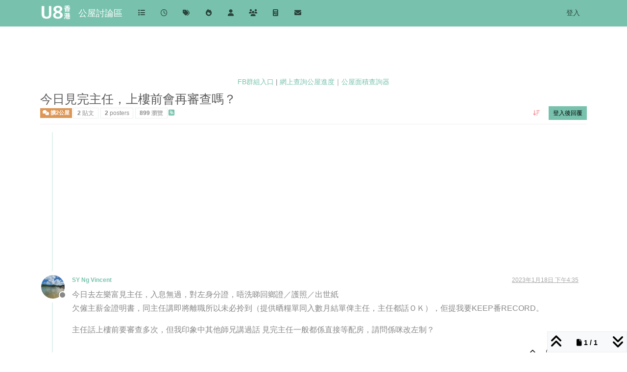

--- FILE ---
content_type: text/html; charset=utf-8
request_url: https://www.u8hk.com/topic/786/%E4%BB%8A%E6%97%A5%E8%A6%8B%E5%AE%8C%E4%B8%BB%E4%BB%BB-%E4%B8%8A%E6%A8%93%E5%89%8D%E6%9C%83%E5%86%8D%E5%AF%A9%E6%9F%A5%E5%97%8E
body_size: 24936
content:
<!DOCTYPE html>
<html lang="zh-TW" data-dir="ltr" style="direction: ltr;">
<head>
<title>今日見完主任，上樓前會再審查嗎？ | 公屋討論區</title>
<meta name="viewport" content="width&#x3D;device-width, initial-scale&#x3D;1.0" />
	<meta name="content-type" content="text/html; charset=UTF-8" />
	<meta name="apple-mobile-web-app-capable" content="yes" />
	<meta name="mobile-web-app-capable" content="yes" />
	<meta property="og:site_name" content="公屋討論區" />
	<meta name="msapplication-badge" content="frequency=30; polling-uri=https://www.u8hk.com/sitemap.xml" />
	<meta name="theme-color" content="#ffffff" />
	<meta name="keywords" content="公屋,居屋,綠置居,輪候,調遷,新屋邨,平面圖,公務員,裝修設計,公營房屋第一手資料,香港公營房屋討論區,新公屋2023,u8香港" />
	<meta name="msapplication-square150x150logo" content="/assets/uploads/system/site-logo.png?w" />
	<meta name="title" content="今日見完主任，上樓前會再審查嗎？" />
	<meta property="og:title" content="今日見完主任，上樓前會再審查嗎？" />
	<meta property="og:type" content="article" />
	<meta property="article:published_time" content="2023-01-18T16:35:11.728Z" />
	<meta property="article:modified_time" content="2023-01-20T12:03:03.633Z" />
	<meta property="article:section" content="擴2公屋" />
	<meta name="description" content="今日去左樂富見主任，入息無過，對左身分證，唔洗睇回鄉證／護照／出世紙 欠僱主薪金證明書，同主任講即將離職所以未必拎到（提供晒糧單同入數月結單俾主任，主任都話ＯＫ），佢提我要KEEP番RECORD。 主任話上樓前要審查多次，但我印象中其他師兄講過話 見完主任一般都係直接等配房，請問係咪改左制？" />
	<meta property="og:description" content="今日去左樂富見主任，入息無過，對左身分證，唔洗睇回鄉證／護照／出世紙 欠僱主薪金證明書，同主任講即將離職所以未必拎到（提供晒糧單同入數月結單俾主任，主任都話ＯＫ），佢提我要KEEP番RECORD。 主任話上樓前要審查多次，但我印象中其他師兄講過話 見完主任一般都係直接等配房，請問係咪改左制？" />
	<meta property="og:image" content="https://lh3.googleusercontent.com/a/ALm5wu0HsIA6doNIhTsFUgEPb3xl13bqXoR8k-mQSDfW=s96-c" />
	<meta property="og:image:url" content="https://lh3.googleusercontent.com/a/ALm5wu0HsIA6doNIhTsFUgEPb3xl13bqXoR8k-mQSDfW=s96-c" />
	<meta property="og:image" content="https://www.u8hk.com/assets/uploads/system/site-logo.png?w" />
	<meta property="og:image:url" content="https://www.u8hk.com/assets/uploads/system/site-logo.png?w" />
	<meta property="og:image:width" content="1041" />
	<meta property="og:image:height" content="500" />
	<meta property="og:url" content="https://www.u8hk.com/topic/786/%E4%BB%8A%E6%97%A5%E8%A6%8B%E5%AE%8C%E4%B8%BB%E4%BB%BB-%E4%B8%8A%E6%A8%93%E5%89%8D%E6%9C%83%E5%86%8D%E5%AF%A9%E6%9F%A5%E5%97%8E" />
	
<link rel="stylesheet" type="text/css" href="/assets/client-minty.css?v=7f8c2bf38fc" />
<link rel="icon" type="image/x-icon" href="/assets/uploads/system/favicon.ico?v&#x3D;7f8c2bf38fc" />
	<link rel="manifest" href="/manifest.webmanifest" crossorigin="use-credentials" />
	<link rel="search" type="application/opensearchdescription+xml" title="公屋討論區" href="/osd.xml" />
	<link rel="apple-touch-icon" href="/assets/uploads/system/touchicon-orig.png" />
	<link rel="icon" sizes="36x36" href="/assets/uploads/system/touchicon-36.png" />
	<link rel="icon" sizes="48x48" href="/assets/uploads/system/touchicon-48.png" />
	<link rel="icon" sizes="72x72" href="/assets/uploads/system/touchicon-72.png" />
	<link rel="icon" sizes="96x96" href="/assets/uploads/system/touchicon-96.png" />
	<link rel="icon" sizes="144x144" href="/assets/uploads/system/touchicon-144.png" />
	<link rel="icon" sizes="192x192" href="/assets/uploads/system/touchicon-192.png" />
	<link rel="prefetch" href="/assets/src/modules/composer.js?v&#x3D;7f8c2bf38fc" />
	<link rel="prefetch" href="/assets/src/modules/composer/uploads.js?v&#x3D;7f8c2bf38fc" />
	<link rel="prefetch" href="/assets/src/modules/composer/drafts.js?v&#x3D;7f8c2bf38fc" />
	<link rel="prefetch" href="/assets/src/modules/composer/tags.js?v&#x3D;7f8c2bf38fc" />
	<link rel="prefetch" href="/assets/src/modules/composer/categoryList.js?v&#x3D;7f8c2bf38fc" />
	<link rel="prefetch" href="/assets/src/modules/composer/resize.js?v&#x3D;7f8c2bf38fc" />
	<link rel="prefetch" href="/assets/src/modules/composer/autocomplete.js?v&#x3D;7f8c2bf38fc" />
	<link rel="prefetch" href="/assets/templates/composer.tpl?v&#x3D;7f8c2bf38fc" />
	<link rel="prefetch" href="/assets/language/zh-TW/topic.json?v&#x3D;7f8c2bf38fc" />
	<link rel="prefetch" href="/assets/language/zh-TW/modules.json?v&#x3D;7f8c2bf38fc" />
	<link rel="prefetch" href="/assets/language/zh-TW/tags.json?v&#x3D;7f8c2bf38fc" />
	<link rel="prefetch stylesheet" href="/assets/plugins/nodebb-plugin-markdown/styles/default.css" />
	<link rel="prefetch" href="/assets/language/zh-TW/markdown.json?v&#x3D;7f8c2bf38fc" />
	<link rel="canonical" href="https://www.u8hk.com/topic/786/今日見完主任-上樓前會再審查嗎" />
	<link rel="alternate" type="application/rss+xml" href="/topic/786.rss" />
	<link rel="up" href="https://www.u8hk.com/category/13/擴2公屋" />
	<link rel="author" href="https://www.u8hk.com/user/sy-ng-vincent" />
	
<script>
var config = JSON.parse('{"relative_path":"","upload_url":"/assets/uploads","asset_base_url":"/assets","assetBaseUrl":"/assets","siteTitle":"\u516C\u5C4B\u8A0E\u8AD6\u5340","browserTitle":"\u516C\u5C4B\u8A0E\u8AD6\u5340","description":"U8\u9999\u6E2F\u516C\u5C4B\u8A0E\u8AD6\u5340\u63D0\u4F9B\u6700\u65B0\u9999\u6E2F\u516C\u71DF\u623F\u5C4B\u8A0E\u8AD6\u5340\u7B2C\u4E00\u624B\u8CC7\u6599\uFF0C\u5305\u62EC\u516C\u5C4B,\u7DA0\u7F6E\u5C45,\u8F2A\u5019,\u5C45\u5C4B,\u8ABF\u9077,\u516C\u52D9\u54E1,\u88DD\u4FEE\u8A2D\u8A08,\u65B0\u5C4B\u90A8,\u65B0\u516C\u5C4B,\u5E73\u9762\u5716,","keywords":"\u516C\u5C4B,\u5C45\u5C4B,\u7DA0\u7F6E\u5C45,\u8F2A\u5019,\u8ABF\u9077,\u65B0\u5C4B\u90A8,\u5E73\u9762\u5716,\u516C\u52D9\u54E1,\u88DD\u4FEE\u8A2D\u8A08,\u516C\u71DF\u623F\u5C4B\u7B2C\u4E00\u624B\u8CC7\u6599,\u9999\u6E2F\u516C\u71DF\u623F\u5C4B\u8A0E\u8AD6\u5340,\u65B0\u516C\u5C4B2023,u8\u9999\u6E2F","brand:logo":"&#x2F;assets&#x2F;uploads&#x2F;system&#x2F;site-logo.png?w","titleLayout":"&#123;pageTitle&#125; | &#123;browserTitle&#125;","showSiteTitle":true,"maintenanceMode":false,"postQueue":1,"minimumTitleLength":5,"maximumTitleLength":40,"minimumPostLength":2,"maximumPostLength":32767,"minimumTagsPerTopic":0,"maximumTagsPerTopic":5,"minimumTagLength":2,"maximumTagLength":8,"undoTimeout":10000,"useOutgoingLinksPage":true,"outgoingLinksWhitelist":"google.com,facebook.com,instagram.com,go.u8hk.com","allowGuestHandles":false,"allowTopicsThumbnail":true,"usePagination":true,"disableChat":true,"disableChatMessageEditing":false,"maximumChatMessageLength":1000,"socketioTransports":["polling","websocket"],"socketioOrigins":"https://www.u8hk.com:*","websocketAddress":"","maxReconnectionAttempts":3,"reconnectionDelay":5000,"topicsPerPage":20,"postsPerPage":20,"maximumFileSize":800,"theme:id":"nodebb-theme-persona","theme:src":"https://cdn.jsdelivr.net/npm/bootswatch@5.2.3/dist/minty/bootstrap.min.css","defaultLang":"zh-TW","userLang":"zh-TW","loggedIn":false,"uid":-1,"cache-buster":"v=7f8c2bf38fc","topicPostSort":"oldest_to_newest","categoryTopicSort":"recently_replied","csrf_token":false,"searchEnabled":true,"searchDefaultInQuick":"titles","bootswatchSkin":"minty","composer:showHelpTab":true,"enablePostHistory":false,"timeagoCutoff":30,"timeagoCodes":["af","am","ar","az-short","az","be","bg","bs","ca","cs","cy","da","de-short","de","dv","el","en-short","en","es-short","es","et","eu","fa-short","fa","fi","fr-short","fr","gl","he","hr","hu","hy","id","is","it-short","it","ja","jv","ko","ky","lt","lv","mk","nl","no","pl","pt-br-short","pt-br","pt-short","pt","ro","rs","ru","rw","si","sk","sl","sq","sr","sv","th","tr-short","tr","uk","ur","uz","vi","zh-CN","zh-TW"],"cookies":{"enabled":false,"message":"[[global:cookies.message]]","dismiss":"[[global:cookies.accept]]","link":"[[global:cookies.learn-more]]","link_url":"https:&#x2F;&#x2F;www.cookiesandyou.com"},"thumbs":{"size":512},"emailPrompt":0,"useragent":{"isSafari":false},"fontawesome":{"pro":false,"styles":["solid","brands","regular"],"version":"6.7.2"},"activitypub":{"probe":0},"acpLang":"undefined","topicSearchEnabled":false,"disableCustomUserSkins":false,"defaultBootswatchSkin":"minty","composer-default":{},"markdown":{"highlight":1,"highlightLinesLanguageList":"[]","hljsLanguages":["common"],"theme":"default.css","defaultHighlightLanguage":"","externalMark":false},"sso-google":{"style":"light"},"hideSubCategories":false,"hideCategoryLastPost":false,"enableQuickReply":true}');
var app = {
user: JSON.parse('{"uid":-1,"username":"訪客","displayname":"訪客","userslug":"","fullname":"訪客","email":"","icon:text":"?","icon:bgColor":"#aaa","groupTitle":"","groupTitleArray":[],"status":"offline","reputation":0,"email:confirmed":false,"unreadData":{"":{},"new":{},"watched":{},"unreplied":{}},"isAdmin":false,"isGlobalMod":false,"isMod":false,"privileges":{"chat":false,"chat:privileged":false,"upload:post:image":false,"upload:post:file":false,"signature":false,"invite":false,"group:create":false,"search:content":false,"search:users":false,"search:tags":false,"view:users":true,"view:tags":true,"view:groups":true,"local:login":false,"ban":false,"mute":false,"view:users:info":false},"blocks":[],"timeagoCode":"zh-TW","offline":true,"lastRoomId":null,"isEmailConfirmSent":false}')
};
document.documentElement.style.setProperty('--panel-offset', `${localStorage.getItem('panelOffset') || 0}px`);
</script>

<meta name="theme-color" content="#78c2ad">

    <link rel="preconnect" href="//www.google-analytics.com">
    <link rel="dns-prefetch" href="//www.google-analytics.com">
    <link rel="preconnect" href="//ssl.google-analytics.com">
    <link rel="dns-prefetch" href="//ssl.google-analytics.com">
    <link rel="preconnect" href="//pagead2.googlesyndication.com">
    <link rel="dns-prefetch" href="//pagead2.googlesyndication.com">
   <link rel="preconnect" href="//cdn.innity.net">
  <link rel="dns-prefetch" href="//cdn.innity.net">
  
  <script async src="https://pagead2.googlesyndication.com/pagead/js/adsbygoogle.js?client=ca-pub-4054191725626724"
     crossorigin="anonymous"></script>



<!-- Google tag (gtag.js) -->
<script async src="https://www.googletagmanager.com/gtag/js?id=G-G5RKDH7LLM"></script>
<script>
  window.dataLayer = window.dataLayer || [];
  function gtag(){dataLayer.push(arguments);}
  gtag('js', new Date());

  gtag('config', 'G-G5RKDH7LLM');
</script>


<style>.content img {
  max-width: 600px !important;
  width: 100%;
  height: auto;
}

.panel-body img {
  max-width: 200px !important;
  height: auto;
}

iframe {
  width: 100%;
}

.youtube, .video {
  max-width: 600px !important;
  border: none;
  height: 400px;
  background-color: #000;
}

.box {
  margin: 10px 0;
}

.content {
  font-size: 16px !important;
  line-height: 25px;
}

body2, .topic2 .topic-header2, .btn-toolbar2 {
  background-color: lightyellow !important;
}

.avatar2 {
  box-shadow: none !important;
}

.content p {
  line-height: 28px;
  font-size: 16px;
}

.navbar {
  background-image: none !important;
  background-color: #78c2ad !important;
  padding: 5px 0 !important;
}

.navbar-brand {
  color: #fff !important;
}

.header .forum-logo {
  max-height: 30px;
}</style>

</head>
<body class="page-topic page-topic-786 page-topic-今日見完主任-上樓前會再審查嗎 template-topic page-topic-category-13 page-topic-category-擴2公屋 parent-category-2 parent-category-5 parent-category-20 parent-category-13 page-status-200 theme-persona user-guest skin-minty">
<nav id="menu" class="slideout-menu hidden">
<section class="menu-section" data-section="navigation">
<ul class="menu-section-list text-bg-dark list-unstyled"></ul>
</section>
</nav>
<nav id="chats-menu" class="slideout-menu hidden">

</nav>
<main id="panel" class="slideout-panel">
<nav class="navbar sticky-top navbar-expand-lg bg-light header border-bottom py-0" id="header-menu" component="navbar">
<div class="container-lg justify-content-start flex-nowrap">
<div class="d-flex align-items-center me-auto" style="min-width: 0px;">
<button type="button" class="navbar-toggler border-0" id="mobile-menu">
<i class="fa fa-lg fa-fw fa-bars unread-count" ></i>
<span component="unread/icon" class="notification-icon fa fa-fw fa-book unread-count" data-content="0" data-unread-url="/unread"></span>
</button>
<div class="d-inline-flex align-items-center" style="min-width: 0px;">

<a class="navbar-brand" href="https://www.u8hk.com/">
<img alt="U8香港" class=" forum-logo d-inline-block align-text-bottom" src="/assets/uploads/system/site-logo.png?w?v=7f8c2bf38fc" />
</a>


<a class="navbar-brand text-truncate" href="https://www.u8hk.com">
公屋討論區
</a>

</div>
</div>


<div component="navbar/title" class="visible-xs hidden">
<span></span>
</div>
<div id="nav-dropdown" class="collapse navbar-collapse d-none d-lg-block">
<ul id="main-nav" class="navbar-nav me-auto mb-2 mb-lg-0">


<li class="nav-item " title="版面">
<a class="nav-link navigation-link "
 href="&#x2F;categories" >

<i class="fa fa-fw fa-list" data-content=""></i>


<span class="visible-xs-inline">版面</span>


</a>

</li>



<li class="nav-item " title="最新">
<a class="nav-link navigation-link "
 href="&#x2F;recent" >

<i class="fa fa-fw fa-clock-o" data-content=""></i>


<span class="visible-xs-inline">最新</span>


</a>

</li>



<li class="nav-item " title="標籤">
<a class="nav-link navigation-link "
 href="&#x2F;tags" >

<i class="fa fa-fw fa-tags" data-content=""></i>


<span class="visible-xs-inline">標籤</span>


</a>

</li>



<li class="nav-item " title="熱門">
<a class="nav-link navigation-link "
 href="&#x2F;popular" >

<i class="fa fa-fw fa-fire" data-content=""></i>


<span class="visible-xs-inline">熱門</span>


</a>

</li>



<li class="nav-item " title="使用者">
<a class="nav-link navigation-link "
 href="&#x2F;users" >

<i class="fa fa-fw fa-user" data-content=""></i>


<span class="visible-xs-inline">使用者</span>


</a>

</li>



<li class="nav-item " title="群組">
<a class="nav-link navigation-link "
 href="&#x2F;groups" >

<i class="fa fa-fw fa-group" data-content=""></i>


<span class="visible-xs-inline">群組</span>


</a>

</li>



<li class="nav-item " title="公屋面積查詢器">
<a class="nav-link navigation-link "
 href="https:&#x2F;&#x2F;go.u8hk.com&#x2F;check.php" >

<i class="fa fa-fw fa-calculator fa-solid" data-content=""></i>


<span class="visible-xs-inline">公屋面積查詢器</span>


</a>

</li>



<li class="nav-item " title="網上查詢公屋進度">
<a class="nav-link navigation-link "
 href="https:&#x2F;&#x2F;go.u8hk.com" >

<i class="fa fa-fw fa-envelope fa-solid" data-content=""></i>


<span class="visible-xs-inline">網上查詢公屋進度</span>


</a>

</li>


</ul>
<ul class="navbar-nav mb-2 mb-lg-0 hidden-xs">
<li class="nav-item">
<a href="#" id="reconnect" class="nav-link hide" title="與 公屋討論區 的連線中斷，我們正在嘗試重連，請耐心等待">
<i class="fa fa-check"></i>
</a>
</li>
</ul>



<ul id="logged-out-menu" class="navbar-nav me-0 mb-2 mb-lg-0 align-items-center">

<li class="nav-item">
<a class="nav-link" href="/login">
<i class="fa fa-sign-in fa-fw d-inline-block d-sm-none"></i>
<span>登入</span>
</a>
</li>
</ul>


</div>
</div>
</nav>
<script>
const rect = document.getElementById('header-menu').getBoundingClientRect();
const offset = Math.max(0, rect.bottom);
document.documentElement.style.setProperty('--panel-offset', offset + `px`);
</script>
<div class="container-lg pt-3" id="content">
<noscript>
<div class="alert alert-danger">
<p>
Your browser does not seem to support JavaScript. As a result, your viewing experience will be diminished, and you have been placed in <strong>read-only mode</strong>.
</p>
<p>
Please download a browser that supports JavaScript, or enable it if it's disabled (i.e. NoScript).
</p>
</div>
</noscript>
<div data-widget-area="header">

<div style="margin:10px auto;text-align:center;">
<iframe src="https://www.facebook.com/plugins/page.php?href=https%3A%2F%2Fwww.facebook.com%2Fprofile.php%3Fid%3D100069991824004&tabs&width=340&height=70&small_header=true&adapt_container_width=true&hide_cover=false&show_facepile=false&appId" width="340" height="70" style="border:none;overflow:hidden" scrolling="no" frameborder="0" allowfullscreen="true" allow="autoplay; clipboard-write; encrypted-media; picture-in-picture; web-share"></iframe><br/>
<a href="https://www.facebook.com/groups/649256063541218/">FB群組入口</a> | <a href="http://go.u8hk.com" >網上查詢公屋進度</a>｜<a href="http://go.u8hk.com/check.php" >公屋面積查詢器</a><br/>

</div>


</div>
<div class="row mb-5">
<div class="topic col-lg-12" itemid="/topic/786/%E4%BB%8A%E6%97%A5%E8%A6%8B%E5%AE%8C%E4%B8%BB%E4%BB%BB-%E4%B8%8A%E6%A8%93%E5%89%8D%E6%9C%83%E5%86%8D%E5%AF%A9%E6%9F%A5%E5%97%8E" itemscope itemtype="https://schema.org/DiscussionForumPosting">
<meta itemprop="headline" content="今日見完主任，上樓前會再審查嗎？">
<meta itemprop="text" content="今日見完主任，上樓前會再審查嗎？">
<meta itemprop="url" content="/topic/786/%E4%BB%8A%E6%97%A5%E8%A6%8B%E5%AE%8C%E4%B8%BB%E4%BB%BB-%E4%B8%8A%E6%A8%93%E5%89%8D%E6%9C%83%E5%86%8D%E5%AF%A9%E6%9F%A5%E5%97%8E">
<meta itemprop="datePublished" content="2023-01-18T16:35:11.728Z">
<meta itemprop="dateModified" content="2023-01-20T12:03:03.633Z">
<div itemprop="author" itemscope itemtype="https://schema.org/Person">
<meta itemprop="name" content="SY Ng Vincent">
<meta itemprop="url" content="/user/sy-ng-vincent">
</div>
<div class="topic-header sticky-top mb-3 bg-body">
<div class="d-flex flex-wrap gap-3 border-bottom pb-2">
<div class="d-flex flex-column gap-2 flex-grow-1">
<h1 component="post/header" class="mb-0" itemprop="name">
<div class="topic-title d-flex">
<span class="fs-3" component="topic/title">今日見完主任，上樓前會再審查嗎？</span>
</div>
</h1>
<div class="topic-info d-flex gap-2 align-items-center flex-wrap">
<span component="topic/labels" class="d-flex gap-2 hidden">
<span component="topic/scheduled" class="badge badge border border-gray-300 text-body hidden">
<i class="fa fa-clock-o"></i> 已排程
</span>
<span component="topic/pinned" class="badge badge border border-gray-300 text-body hidden">
<i class="fa fa-thumb-tack"></i> 已置頂
</span>
<span component="topic/locked" class="badge badge border border-gray-300 text-body hidden">
<i class="fa fa-lock"></i> 已鎖定
</span>
<a component="topic/moved" href="/category/" class="badge badge border border-gray-300 text-body text-decoration-none hidden">
<i class="fa fa-arrow-circle-right"></i> 已移動
</a>

</span>
<a href="/category/13/擴2公屋" class="badge px-1 text-truncate text-decoration-none border" style="color: #ffffff;background-color: #DC9656;border-color: #DC9656!important; max-width: 70vw;">
			<i class="fa fa-fw fa-comments"></i>
			擴2公屋
		</a>
<div data-tid="786" component="topic/tags" class="lh-1 tags tag-list d-flex flex-wrap hidden-xs hidden-empty gap-2"></div>
<div class="d-flex hidden-xs gap-2"><span class="badge text-body border border-gray-300 stats text-xs">
<i class="fa-regular fa-fw fa-message visible-xs-inline" title="貼文"></i>
<span component="topic/post-count" title="2" class="fw-bold">2</span>
<span class="hidden-xs text-lowercase fw-normal">貼文</span>
</span>
<span class="badge text-body border border-gray-300 stats text-xs">
<i class="fa fa-fw fa-user visible-xs-inline" title="Posters"></i>
<span title="2" class="fw-bold">2</span>
<span class="hidden-xs text-lowercase fw-normal">Posters</span>
</span>
<span class="badge text-body border border-gray-300 stats text-xs">
<i class="fa fa-fw fa-eye visible-xs-inline" title="瀏覽"></i>
<span class="fw-bold" title="899">899</span>
<span class="hidden-xs text-lowercase fw-normal">瀏覽</span>
</span></div>

<a class="hidden-xs" target="_blank" href="/topic/786.rss"><i class="fa fa-rss-square"></i></a>


<div class="ms-auto">
<div class="topic-main-buttons float-end d-inline-block">
<span class="loading-indicator btn float-start hidden" done="0">
<span class="hidden-xs">正在載入更多貼文</span> <i class="fa fa-refresh fa-spin"></i>
</span>


<div title="排序" class="btn-group bottom-sheet hidden-xs" component="thread/sort">
<button class="btn btn-sm btn-ghost dropdown-toggle" data-bs-toggle="dropdown" aria-haspopup="true" aria-expanded="false" aria-label="貼文排序選項, 從舊到新">
<i class="fa fa-fw fa-arrow-down-wide-short text-secondary"></i></button>
<ul class="dropdown-menu dropdown-menu-end p-1 text-sm" role="menu">
<li>
<a class="dropdown-item rounded-1 d-flex align-items-center gap-2" href="#" class="oldest_to_newest" data-sort="oldest_to_newest" role="menuitem">
<span class="flex-grow-1">從舊到新</span>
<i class="flex-shrink-0 fa fa-fw text-secondary"></i>
</a>
</li>
<li>
<a class="dropdown-item rounded-1 d-flex align-items-center gap-2" href="#" class="newest_to_oldest" data-sort="newest_to_oldest" role="menuitem">
<span class="flex-grow-1">從新到舊</span>
<i class="flex-shrink-0 fa fa-fw text-secondary"></i>
</a>
</li>
<li>
<a class="dropdown-item rounded-1 d-flex align-items-center gap-2" href="#" class="most_votes" data-sort="most_votes" role="menuitem">
<span class="flex-grow-1">最多點贊</span>
<i class="flex-shrink-0 fa fa-fw text-secondary"></i>
</a>
</li>
</ul>
</div>
<div class="d-inline-block">

</div>
<div component="topic/reply/container" class="btn-group bottom-sheet hidden">
<a href="/compose?tid=786" class="btn btn-sm btn-primary" component="topic/reply" data-ajaxify="false" role="button"><i class="fa fa-reply visible-xs-inline"></i><span class="visible-sm-inline visible-md-inline visible-lg-inline"> 回覆</span></a>
<button type="button" class="btn btn-sm btn-primary dropdown-toggle" data-bs-toggle="dropdown" aria-haspopup="true" aria-expanded="false">
<span class="caret"></span>
</button>
<ul class="dropdown-menu dropdown-menu-end" role="menu">
<li><a class="dropdown-item" href="#" component="topic/reply-as-topic" role="menuitem">在新貼文中回覆</a></li>
</ul>
</div>


<a component="topic/reply/guest" href="/login" class="btn btn-sm btn-primary">登入後回覆</a>


</div>
</div>
</div>
</div>
<div class="d-flex flex-wrap gap-2 align-items-center hidden-empty" component="topic/thumb/list">

</div>
</div>
</div>



<div component="topic/deleted/message" class="alert alert-warning d-flex justify-content-between flex-wrap hidden">
<span>此主題已被刪除。只有擁有主題管理權限的使用者可以查看。</span>
<span>

</span>
</div>

<ul component="topic" class="posts timeline" data-tid="786" data-cid="13">

<li component="post" class="  topic-owner-post" data-index="0" data-pid="5265" data-uid="501" data-timestamp="1674059711728" data-username="SY Ng Vincent" data-userslug="sy-ng-vincent" itemprop="comment" itemtype="http://schema.org/Comment" itemscope>
<a component="post/anchor" data-index="0" id="1"></a>
<meta itemprop="datePublished" content="2023-01-18T16:35:11.728Z">
<meta itemprop="dateModified" content="">

<div data-widget-area="mainpost-header">

<div class="box"><script async src="https://pagead2.googlesyndication.com/pagead/js/adsbygoogle.js?client=ca-pub-4054191725626724"
     crossorigin="anonymous"></script>
<!-- U8P1 -->
<ins class="adsbygoogle"
     style="display:block"
     data-ad-client="ca-pub-4054191725626724"
     data-ad-slot="7761564318"
     data-ad-format="auto"
     data-full-width-responsive="true"></ins>
<script>
     (adsbygoogle = window.adsbygoogle || []).push({});
</script>
</div>

</div>

<div class="clearfix post-header">
<div class="icon float-start">
<a href="/user/sy-ng-vincent">
<img title="SY Ng Vincent" data-uid="501" class="avatar  avatar-rounded" alt="SY Ng Vincent" loading="lazy" component="user/picture" src="https://lh3.googleusercontent.com/a/ALm5wu0HsIA6doNIhTsFUgEPb3xl13bqXoR8k-mQSDfW=s96-c" style="--avatar-size: 48px;" onError="this.remove()" itemprop="image" /><span title="SY Ng Vincent" data-uid="501" class="avatar  avatar-rounded" component="user/picture" style="--avatar-size: 48px; background-color: #e65100">S</span>

<span component="user/status" class="position-absolute top-100 start-100 border border-white border-2 rounded-circle status offline"><span class="visually-hidden">離線</span></span>

</a>
</div>
<small class="d-flex">
<div class="d-flex align-items-center gap-1 flex-wrap w-100">
<strong class="text-nowrap" itemprop="author" itemscope itemtype="https://schema.org/Person">
<meta itemprop="name" content="SY Ng Vincent">
<meta itemprop="url" content="/user/sy-ng-vincent">
<a href="/user/sy-ng-vincent" data-username="SY Ng Vincent" data-uid="501">SY Ng Vincent</a>
</strong>


<span class="visible-xs-inline-block visible-sm-inline-block visible-md-inline-block visible-lg-inline-block">

<span>

</span>
</span>
<div class="d-flex align-items-center gap-1 flex-grow-1 justify-content-end">
<span>
<i component="post/edit-indicator" class="fa fa-pencil-square edit-icon hidden"></i>
<span data-editor="" component="post/editor" class="hidden">最後由  編輯 <span class="timeago" title="Invalid Date"></span></span>
<span class="visible-xs-inline-block visible-sm-inline-block visible-md-inline-block visible-lg-inline-block">
<a class="permalink text-muted" href="/post/5265"><span class="timeago" title="2023-01-18T16:35:11.728Z"></span></a>
</span>
</span>
<span class="bookmarked"><i class="fa fa-bookmark-o"></i></span>
</div>
</div>
</small>
</div>
<br />
<div class="content" component="post/content" itemprop="text">
<div id="lg-post-wrapper5265"><p dir="auto">今日去左樂富見主任，入息無過，對左身分證，唔洗睇回鄉證／護照／出世紙<br>
欠僱主薪金證明書，同主任講即將離職所以未必拎到（提供晒糧單同入數月結單俾主任，主任都話ＯＫ），佢提我要KEEP番RECORD。</p>
<p dir="auto">主任話上樓前要審查多次，但我印象中其他師兄講過話 見完主任一般都係直接等配房，請問係咪改左制？</p>
</div>
</div>
<div class="post-footer">

<div class="clearfix">

<a component="post/reply-count" data-target-component="post/replies/container" href="#" class="threaded-replies user-select-none float-start text-muted hidden">
<span component="post/reply-count/avatars" class="avatars d-inline-flex gap-1 align-items-top hidden-xs ">

<span><span title="张利" data-uid="540" class="avatar  avatar-rounded" component="avatar/icon" style="--avatar-size: 16px; background-color: #ff5722">张</span></span>


</span>
<span class="replies-count small" component="post/reply-count/text" data-replies="1">1 條回覆</span>
<span class="replies-last hidden-xs small">最後回覆 <span class="timeago" title="2023-01-20T12:03:03.633Z"></span></span>
<i class="fa fa-fw fa-chevron-down" component="post/replies/open"></i>
</a>

<small class="d-flex justify-content-end align-items-center gap-1" component="post/actions">
<!-- This partial intentionally left blank; overwritten by nodebb-plugin-reactions -->
<span class="post-tools">
<a component="post/reply" href="#" class="btn btn-sm btn-link user-select-none hidden">回覆</a>
<a component="post/quote" href="#" class="btn btn-sm btn-link user-select-none hidden">引用</a>
</span>


<span class="votes">
<a component="post/upvote" href="#" class="btn btn-sm btn-link ">
<i class="fa fa-chevron-up"></i>
</a>
<span class="btn btn-sm btn-link" component="post/vote-count" data-votes="0">0</span>

<a component="post/downvote" href="#" class="btn btn-sm btn-link ">
<i class="fa fa-chevron-down"></i>
</a>

</span>

<span component="post/tools" class="dropdown bottom-sheet d-inline-block ">
<a class="btn btn-link btn-sm dropdown-toggle" href="#" data-bs-toggle="dropdown" aria-haspopup="true" aria-expanded="false"><i class="fa fa-fw fa-ellipsis-v"></i></a>
<ul class="dropdown-menu dropdown-menu-end p-1 text-sm" role="menu"></ul>
</span>
</small>
</div>
<div component="post/replies/container"></div>
</div>

</li>




<li component="post" class="  " data-index="1" data-pid="5266" data-uid="540" data-timestamp="1674216183633" data-username="张利" data-userslug="张利" itemprop="comment" itemtype="http://schema.org/Comment" itemscope>
<a component="post/anchor" data-index="1" id="2"></a>
<meta itemprop="datePublished" content="2023-01-20T12:03:03.633Z">
<meta itemprop="dateModified" content="">

<div class="clearfix post-header">
<div class="icon float-start">
<a href="/user/张利">
<span title="张利" data-uid="540" class="avatar  avatar-rounded" component="user/picture" style="--avatar-size: 48px; background-color: #ff5722">张</span>

<span component="user/status" class="position-absolute top-100 start-100 border border-white border-2 rounded-circle status offline"><span class="visually-hidden">離線</span></span>

</a>
</div>
<small class="d-flex">
<div class="d-flex align-items-center gap-1 flex-wrap w-100">
<strong class="text-nowrap" itemprop="author" itemscope itemtype="https://schema.org/Person">
<meta itemprop="name" content="张利">
<meta itemprop="url" content="/user/张利">
<a href="/user/张利" data-username="张利" data-uid="540">张利</a>
</strong>


<a href="/groups/好心街坊" class="badge rounded-1 text-uppercase text-truncate" style="max-width: 150px;color:#ffffff;background-color: #4fb11b;"><i class="fa hidden"></i><span class="badge-text">好心街坊</span></a>



<span class="visible-xs-inline-block visible-sm-inline-block visible-md-inline-block visible-lg-inline-block">

<a component="post/parent" class="btn btn-sm btn-ghost py-0 px-1 text-xs hidden-xs" data-topid="5265" href="/post/5265"><i class="fa fa-reply"></i> @SY Ng Vincent</a>

<span>

</span>
</span>
<div class="d-flex align-items-center gap-1 flex-grow-1 justify-content-end">
<span>
<i component="post/edit-indicator" class="fa fa-pencil-square edit-icon hidden"></i>
<span data-editor="" component="post/editor" class="hidden">最後由  編輯 <span class="timeago" title="Invalid Date"></span></span>
<span class="visible-xs-inline-block visible-sm-inline-block visible-md-inline-block visible-lg-inline-block">
<a class="permalink text-muted" href="/post/5266"><span class="timeago" title="2023-01-20T12:03:03.633Z"></span></a>
</span>
</span>
<span class="bookmarked"><i class="fa fa-bookmark-o"></i></span>
</div>
</div>
</small>
</div>
<br />
<div class="content" component="post/content" itemprop="text">
<div id="lg-post-wrapper5266"><p dir="auto"><a class="plugin-mentions-user plugin-mentions-a" href="/user/sy-ng-vincent">@SY-Ng-Vincent</a> 没有改，派屋时候是要填写入息资料的，只是个别抽样调查，如果查询到超入息，会即刻收返屋的！之前主任那样说的！</p>
</div>
</div>
<div class="post-footer">

<div class="clearfix">

<a component="post/reply-count" data-target-component="post/replies/container" href="#" class="threaded-replies user-select-none float-start text-muted hidden">
<span component="post/reply-count/avatars" class="avatars d-inline-flex gap-1 align-items-top hidden-xs ">


</span>
<span class="replies-count small" component="post/reply-count/text" data-replies="0">1 條回覆</span>
<span class="replies-last hidden-xs small">最後回覆 <span class="timeago" title=""></span></span>
<i class="fa fa-fw fa-chevron-down" component="post/replies/open"></i>
</a>

<small class="d-flex justify-content-end align-items-center gap-1" component="post/actions">
<!-- This partial intentionally left blank; overwritten by nodebb-plugin-reactions -->
<span class="post-tools">
<a component="post/reply" href="#" class="btn btn-sm btn-link user-select-none hidden">回覆</a>
<a component="post/quote" href="#" class="btn btn-sm btn-link user-select-none hidden">引用</a>
</span>


<span class="votes">
<a component="post/upvote" href="#" class="btn btn-sm btn-link ">
<i class="fa fa-chevron-up"></i>
</a>
<span class="btn btn-sm btn-link" component="post/vote-count" data-votes="0">0</span>

<a component="post/downvote" href="#" class="btn btn-sm btn-link ">
<i class="fa fa-chevron-down"></i>
</a>

</span>

<span component="post/tools" class="dropdown bottom-sheet d-inline-block ">
<a class="btn btn-link btn-sm dropdown-toggle" href="#" data-bs-toggle="dropdown" aria-haspopup="true" aria-expanded="false"><i class="fa fa-fw fa-ellipsis-v"></i></a>
<ul class="dropdown-menu dropdown-menu-end p-1 text-sm" role="menu"></ul>
</span>
</small>
</div>
<div component="post/replies/container"></div>
</div>

</li>




</ul>





<nav component="pagination" class="pagination-container hidden" aria-label="分頁">
<ul class="pagination hidden-xs justify-content-center">
<li class="page-item previous float-start disabled">
<a class="page-link" href="?" data-page="1" aria-label="上一頁"><i class="fa fa-chevron-left"></i> </a>
</li>

<li class="page-item next float-end disabled">
<a class="page-link" href="?" data-page="1" aria-label="下一頁"><i class="fa fa-chevron-right"></i></a>
</li>
</ul>
<ul class="pagination hidden-sm hidden-md hidden-lg justify-content-center">
<li class="page-item first disabled">
<a class="page-link" href="?" data-page="1" aria-label="首頁"><i class="fa fa-fast-backward"></i> </a>
</li>
<li class="page-item previous disabled">
<a class="page-link" href="?" data-page="1" aria-label="上一頁"><i class="fa fa-chevron-left"></i> </a>
</li>
<li component="pagination/select-page" class="page-item page select-page">
<a class="page-link" href="#" aria-label="前往頁面">1 / 1</a>
</li>
<li class="page-item next disabled">
<a class="page-link" href="?" data-page="1" aria-label="下一頁"><i class="fa fa-chevron-right"></i></a>
</li>
<li class="page-item last disabled">
<a class="page-link" href="?" data-page="1" aria-label="最後頁"><i class="fa fa-fast-forward"></i> </a>
</li>
</ul>
</nav>

<div class="pagination-block border border-1 text-bg-light text-center">
<div class="progress-bar bg-info"></div>
<div class="wrapper dropup">
<i class="fa fa-2x fa-angle-double-up pointer fa-fw pagetop"></i>
<a href="#" class="text-reset dropdown-toggle d-inline-block text-decoration-none" data-bs-toggle="dropdown" data-bs-reference="parent" aria-haspopup="true" aria-expanded="false">
<span class="pagination-text"></span>
</a>
<i class="fa fa-2x fa-angle-double-down pointer fa-fw pagebottom"></i>
<ul class="dropdown-menu dropdown-menu-end" role="menu">
<li>
<div class="row">
<div class="col-8 post-content"></div>
<div class="col-4 text-end">
<div class="scroller-content">
<span class="pointer pagetop">第一個貼文 <i class="fa fa-angle-double-up"></i></span>
<div class="scroller-container">
<div class="scroller-thumb">
<span class="thumb-text"></span>
<div class="scroller-thumb-icon"></div>
</div>
</div>
<span class="pointer pagebottom">最後的貼文 <i class="fa fa-angle-double-down"></i></span>
</div>
</div>
</div>
<div class="row">
<div class="col-6">
<button id="myNextPostBtn" class="btn btn-outline-secondary form-control" disabled>到我的下個貼文</button>
</div>
<div class="col-6">
<input type="number" class="form-control" id="indexInput" placeholder="Go to post index">
</div>
</div>
</li>
</ul>
</div>
</div>
</div>
<div data-widget-area="sidebar" class="col-lg-3 col-sm-12 hidden">

</div>
</div>
<div data-widget-area="footer">

<div class="box"><script async src="https://pagead2.googlesyndication.com/pagead/js/adsbygoogle.js?client=ca-pub-4054191725626724"
     crossorigin="anonymous"></script>
<!-- U8P2 -->
<ins class="adsbygoogle"
     style="display:block"
     data-ad-client="ca-pub-4054191725626724"
     data-ad-slot="5135400973"
     data-ad-format="auto"
     data-full-width-responsive="true"></ins>
<script>
     (adsbygoogle = window.adsbygoogle || []).push({});
</script></div>

<div class="card"><h5 class="card-header">您可能會有興趣：</h5><div class="card-body"><div class="category">

<ul component="category" class="topics-list list-unstyled" itemscope itemtype="http://www.schema.org/ItemList" data-nextstart="" data-set="">

<li component="category/topic" class="category-item hover-parent py-2 mb-2 d-flex flex-column flex-lg-row align-items-start unread" data-tid="2682" data-index="0" data-cid="13" itemprop="itemListElement" itemscope itemtype="https://schema.org/ListItem">
<link itemprop="url" content="/topic/2682/擴2首派長青邨青桃樓" />
<meta itemprop="name" content="擴2首派長青邨青桃樓" />
<meta itemprop="itemListOrder" content="descending" />
<meta itemprop="position" content="1" />
<a id="0" data-index="0" component="topic/anchor"></a>
<div class="d-flex p-0 col-12 col-lg-7 gap-2 gap-lg-3 pe-1 align-items-start ">
<div class="flex-shrink-0 position-relative">
<a class="d-inline-block text-decoration-none avatar-tooltip" title="Swiss Duck" href="/user/swiss-duck">
<img title="Swiss Duck" data-uid="2791" class="avatar  avatar-rounded" alt="Swiss Duck" loading="lazy" component="avatar/picture" src="https://lh3.googleusercontent.com/a/ACg8ocJW8iQKoBwuM0tLqaFXCjG81lOTjksdVh1AWEdFHr3IILmpuiB1fA=s96-c" style="--avatar-size: 40px;" onError="this.remove()" itemprop="image" /><span title="Swiss Duck" data-uid="2791" class="avatar  avatar-rounded" component="avatar/icon" style="--avatar-size: 40px; background-color: #33691e">S</span>
</a>

</div>
<div class="flex-grow-1 d-flex flex-wrap gap-1 position-relative">
<h3 component="topic/header" class="title text-break fs-5 fw-semibold m-0 tracking-tight w-100 ">
<a class="text-reset" href="/topic/2682/擴2首派長青邨青桃樓">擴2首派長青邨青桃樓</a>
</h3>
<div component="topic/labels" class="d-flex flex-wrap gap-1 w-100 align-items-center">
<span component="topic/watched" class="badge border border-gray-300 text-body hidden">
<i class="fa fa-bell-o"></i>
<span>關注中</span>
</span>
<span component="topic/ignored" class="badge border border-gray-300 text-body hidden">
<i class="fa fa-eye-slash"></i>
<span>忽略中</span>
</span>
<span component="topic/scheduled" class="badge border border-gray-300 text-body hidden">
<i class="fa fa-clock-o"></i>
<span>已排程</span>
</span>
<span component="topic/pinned" class="badge border border-gray-300 text-body hidden">
<i class="fa fa-thumb-tack"></i>
<span>已置頂</span>
</span>
<span component="topic/locked" class="badge border border-gray-300 text-body hidden">
<i class="fa fa-lock"></i>
<span>已鎖定</span>
</span>
<span component="topic/moved" class="badge border border-gray-300 text-body hidden">
<i class="fa fa-arrow-circle-right"></i>
<span>已移動</span>
</span>


<a href="/category/13/擴2公屋" class="badge px-1 text-truncate text-decoration-none border" style="color: #ffffff;background-color: #DC9656;border-color: #DC9656!important; max-width: 70vw;">
			<i class="fa fa-fw fa-comments"></i>
			擴2公屋
		</a>

<span data-tid="2682" component="topic/tags" class="lh-1 tag-list hidden-xs d-flex flex-wrap gap-1 hidden">

</span>
<div class="d-flex gap-1 d-block d-lg-none w-100">
<span class="badge text-body border stats text-xs text-muted">
<i class="fa-regular fa-fw fa-message"></i>
<span component="topic/post-count" class="fw-normal">1</span>
</span>
<a href="/topic/2682/擴2首派長青邨青桃樓/1" class="border badge bg-transparent text-muted fw-normal timeago" title="2024-10-15T06:17:59.963Z"></a>
</div>
<a href="/topic/2682/擴2首派長青邨青桃樓" class="d-none d-lg-block badge bg-transparent text-muted fw-normal timeago" title="2024-10-15T06:17:59.963Z"></a>
</div>

</div>

</div>
<div class="d-flex p-0 col-lg-5 col-12 align-content-stretch">
<div class="meta stats d-none d-lg-grid col-6 gap-1 pe-2 text-muted" style="grid-template-columns: 1fr 1fr 1fr;">

<div class="stats-votes overflow-hidden d-flex flex-column align-items-center">
<span class="fs-4" title="0">0</span>
<span class="d-none d-xl-flex text-uppercase text-xs">評價</span>
<i class="d-xl-none fa fa-fw text-xs text-muted opacity-75 fa-chevron-up"></i>
</div>

<div class="stats-postcount overflow-hidden d-flex flex-column align-items-center">
<span class="fs-4" title="1">1</span>
<span class="d-none d-xl-flex text-uppercase text-xs">貼文</span>
<i class="d-xl-none fa-regular fa-fw text-xs text-muted opacity-75 fa-message"></i>
</div>
<div class="stats-viewcount overflow-hidden d-flex flex-column align-items-center">
<span class="fs-4" title="429">429</span>
<span class="d-none d-xl-flex text-uppercase text-xs">瀏覽</span>
<i class="d-xl-none fa fa-fw text-xs text-muted opacity-75 fa-eye"></i>
</div>
</div>
<div component="topic/teaser" class="meta teaser col-lg-6 col-12 d-none d-lg-block">
<div class="lastpost border-start border-4 lh-sm h-100 d-flex flex-column gap-1" style="border-color: #DC9656!important;">


<div class="ps-2">
<a href="/user/swiss-duck" class="text-decoration-none avatar-tooltip" title="Swiss Duck"><img title="Swiss Duck" data-uid="2791" class="avatar  avatar-rounded" alt="Swiss Duck" loading="lazy" component="avatar/picture" src="https://lh3.googleusercontent.com/a/ACg8ocJW8iQKoBwuM0tLqaFXCjG81lOTjksdVh1AWEdFHr3IILmpuiB1fA=s96-c" style="--avatar-size: 18px;" onError="this.remove()" itemprop="image" /><span title="Swiss Duck" data-uid="2791" class="avatar  avatar-rounded" component="avatar/icon" style="--avatar-size: 18px; background-color: #33691e">S</span></a>
<a class="permalink text-muted timeago text-xs" href="/topic/2682/擴2首派長青邨青桃樓/1" title="2024-10-15T06:17:59.963Z" aria-label="上一個貼文"></a>
</div>
<div class="post-content text-xs ps-2 line-clamp-sm-2 lh-sm text-break position-relative flex-fill">
<a class="stretched-link" tabindex="-1" href="/topic/2682/擴2首派長青邨青桃樓/1" aria-label="上一個貼文"></a>
要唔要好？

</div>


</div>
</div>
</div>
</li>

<li component="category/topic" class="category-item hover-parent py-2 mb-2 d-flex flex-column flex-lg-row align-items-start unread" data-tid="2551" data-index="1" data-cid="13" itemprop="itemListElement" itemscope itemtype="https://schema.org/ListItem">
<link itemprop="url" content="/topic/2551/已經見咗主任-關於補交文件" />
<meta itemprop="name" content="已經見咗主任，關於補交文件" />
<meta itemprop="itemListOrder" content="descending" />
<meta itemprop="position" content="2" />
<a id="1" data-index="1" component="topic/anchor"></a>
<div class="d-flex p-0 col-12 col-lg-7 gap-2 gap-lg-3 pe-1 align-items-start ">
<div class="flex-shrink-0 position-relative">
<a class="d-inline-block text-decoration-none avatar-tooltip" title="Swiss Duck" href="/user/swiss-duck">
<img title="Swiss Duck" data-uid="2791" class="avatar  avatar-rounded" alt="Swiss Duck" loading="lazy" component="avatar/picture" src="https://lh3.googleusercontent.com/a/ACg8ocJW8iQKoBwuM0tLqaFXCjG81lOTjksdVh1AWEdFHr3IILmpuiB1fA=s96-c" style="--avatar-size: 40px;" onError="this.remove()" itemprop="image" /><span title="Swiss Duck" data-uid="2791" class="avatar  avatar-rounded" component="avatar/icon" style="--avatar-size: 40px; background-color: #33691e">S</span>
</a>

</div>
<div class="flex-grow-1 d-flex flex-wrap gap-1 position-relative">
<h3 component="topic/header" class="title text-break fs-5 fw-semibold m-0 tracking-tight w-100 ">
<a class="text-reset" href="/topic/2551/已經見咗主任-關於補交文件">已經見咗主任，關於補交文件</a>
</h3>
<div component="topic/labels" class="d-flex flex-wrap gap-1 w-100 align-items-center">
<span component="topic/watched" class="badge border border-gray-300 text-body hidden">
<i class="fa fa-bell-o"></i>
<span>關注中</span>
</span>
<span component="topic/ignored" class="badge border border-gray-300 text-body hidden">
<i class="fa fa-eye-slash"></i>
<span>忽略中</span>
</span>
<span component="topic/scheduled" class="badge border border-gray-300 text-body hidden">
<i class="fa fa-clock-o"></i>
<span>已排程</span>
</span>
<span component="topic/pinned" class="badge border border-gray-300 text-body hidden">
<i class="fa fa-thumb-tack"></i>
<span>已置頂</span>
</span>
<span component="topic/locked" class="badge border border-gray-300 text-body hidden">
<i class="fa fa-lock"></i>
<span>已鎖定</span>
</span>
<span component="topic/moved" class="badge border border-gray-300 text-body hidden">
<i class="fa fa-arrow-circle-right"></i>
<span>已移動</span>
</span>


<a href="/category/13/擴2公屋" class="badge px-1 text-truncate text-decoration-none border" style="color: #ffffff;background-color: #DC9656;border-color: #DC9656!important; max-width: 70vw;">
			<i class="fa fa-fw fa-comments"></i>
			擴2公屋
		</a>

<span data-tid="2551" component="topic/tags" class="lh-1 tag-list hidden-xs d-flex flex-wrap gap-1 hidden">

</span>
<div class="d-flex gap-1 d-block d-lg-none w-100">
<span class="badge text-body border stats text-xs text-muted">
<i class="fa-regular fa-fw fa-message"></i>
<span component="topic/post-count" class="fw-normal">2</span>
</span>
<a href="/topic/2551/已經見咗主任-關於補交文件/2" class="border badge bg-transparent text-muted fw-normal timeago" title="2024-05-24T00:54:12.819Z"></a>
</div>
<a href="/topic/2551/已經見咗主任-關於補交文件" class="d-none d-lg-block badge bg-transparent text-muted fw-normal timeago" title="2024-05-23T06:42:07.448Z"></a>
</div>

</div>

</div>
<div class="d-flex p-0 col-lg-5 col-12 align-content-stretch">
<div class="meta stats d-none d-lg-grid col-6 gap-1 pe-2 text-muted" style="grid-template-columns: 1fr 1fr 1fr;">

<div class="stats-votes overflow-hidden d-flex flex-column align-items-center">
<span class="fs-4" title="0">0</span>
<span class="d-none d-xl-flex text-uppercase text-xs">評價</span>
<i class="d-xl-none fa fa-fw text-xs text-muted opacity-75 fa-chevron-up"></i>
</div>

<div class="stats-postcount overflow-hidden d-flex flex-column align-items-center">
<span class="fs-4" title="2">2</span>
<span class="d-none d-xl-flex text-uppercase text-xs">貼文</span>
<i class="d-xl-none fa-regular fa-fw text-xs text-muted opacity-75 fa-message"></i>
</div>
<div class="stats-viewcount overflow-hidden d-flex flex-column align-items-center">
<span class="fs-4" title="641">641</span>
<span class="d-none d-xl-flex text-uppercase text-xs">瀏覽</span>
<i class="d-xl-none fa fa-fw text-xs text-muted opacity-75 fa-eye"></i>
</div>
</div>
<div component="topic/teaser" class="meta teaser col-lg-6 col-12 d-none d-lg-block">
<div class="lastpost border-start border-4 lh-sm h-100 d-flex flex-column gap-1" style="border-color: #DC9656!important;">


<div class="ps-2">
<a href="/user/angela" class="text-decoration-none avatar-tooltip" title="Angela"><img title="Angela" data-uid="79" class="avatar  avatar-rounded" alt="Angela" loading="lazy" component="avatar/picture" src="/assets/uploads/profile/uid-79/79-profileavatar-1654322007910.jpeg" style="--avatar-size: 18px;" onError="this.remove()" itemprop="image" /><span title="Angela" data-uid="79" class="avatar  avatar-rounded" component="avatar/icon" style="--avatar-size: 18px; background-color: #e65100">A</span></a>
<a class="permalink text-muted timeago text-xs" href="/topic/2551/已經見咗主任-關於補交文件/2" title="2024-05-24T00:54:12.819Z" aria-label="上一個貼文"></a>
</div>
<div class="post-content text-xs ps-2 line-clamp-sm-2 lh-sm text-break position-relative flex-fill">
<a class="stretched-link" tabindex="-1" href="/topic/2551/已經見咗主任-關於補交文件/2" aria-label="上一個貼文"></a>
銀行單/電話單都可以
咁少錢多一事不如少一事啦

</div>


</div>
</div>
</div>
</li>

<li component="category/topic" class="category-item hover-parent py-2 mb-2 d-flex flex-column flex-lg-row align-items-start unread" data-tid="2340" data-index="2" data-cid="13" itemprop="itemListElement" itemscope itemtype="https://schema.org/ListItem">
<link itemprop="url" content="/topic/2340/擴2-拒絕後一個月還是s4-狀態" />
<meta itemprop="name" content="擴2 拒絕後一個月還是S4 狀態？" />
<meta itemprop="itemListOrder" content="descending" />
<meta itemprop="position" content="3" />
<a id="2" data-index="2" component="topic/anchor"></a>
<div class="d-flex p-0 col-12 col-lg-7 gap-2 gap-lg-3 pe-1 align-items-start ">
<div class="flex-shrink-0 position-relative">
<a class="d-inline-block text-decoration-none avatar-tooltip" title="cococo822" href="/user/cococo822">
<span title="cococo822" data-uid="1994" class="avatar  avatar-rounded" component="avatar/icon" style="--avatar-size: 40px; background-color: #9c27b0">C</span>
</a>

</div>
<div class="flex-grow-1 d-flex flex-wrap gap-1 position-relative">
<h3 component="topic/header" class="title text-break fs-5 fw-semibold m-0 tracking-tight w-100 ">
<a class="text-reset" href="/topic/2340/擴2-拒絕後一個月還是s4-狀態">擴2 拒絕後一個月還是S4 狀態？</a>
</h3>
<div component="topic/labels" class="d-flex flex-wrap gap-1 w-100 align-items-center">
<span component="topic/watched" class="badge border border-gray-300 text-body hidden">
<i class="fa fa-bell-o"></i>
<span>關注中</span>
</span>
<span component="topic/ignored" class="badge border border-gray-300 text-body hidden">
<i class="fa fa-eye-slash"></i>
<span>忽略中</span>
</span>
<span component="topic/scheduled" class="badge border border-gray-300 text-body hidden">
<i class="fa fa-clock-o"></i>
<span>已排程</span>
</span>
<span component="topic/pinned" class="badge border border-gray-300 text-body hidden">
<i class="fa fa-thumb-tack"></i>
<span>已置頂</span>
</span>
<span component="topic/locked" class="badge border border-gray-300 text-body hidden">
<i class="fa fa-lock"></i>
<span>已鎖定</span>
</span>
<span component="topic/moved" class="badge border border-gray-300 text-body hidden">
<i class="fa fa-arrow-circle-right"></i>
<span>已移動</span>
</span>


<a href="/category/13/擴2公屋" class="badge px-1 text-truncate text-decoration-none border" style="color: #ffffff;background-color: #DC9656;border-color: #DC9656!important; max-width: 70vw;">
			<i class="fa fa-fw fa-comments"></i>
			擴2公屋
		</a>

<span data-tid="2340" component="topic/tags" class="lh-1 tag-list hidden-xs d-flex flex-wrap gap-1 hidden">

</span>
<div class="d-flex gap-1 d-block d-lg-none w-100">
<span class="badge text-body border stats text-xs text-muted">
<i class="fa-regular fa-fw fa-message"></i>
<span component="topic/post-count" class="fw-normal">3</span>
</span>
<a href="/topic/2340/擴2-拒絕後一個月還是s4-狀態/3" class="border badge bg-transparent text-muted fw-normal timeago" title="2024-01-11T02:57:09.324Z"></a>
</div>
<a href="/topic/2340/擴2-拒絕後一個月還是s4-狀態" class="d-none d-lg-block badge bg-transparent text-muted fw-normal timeago" title="2024-01-10T06:10:37.711Z"></a>
</div>

</div>

</div>
<div class="d-flex p-0 col-lg-5 col-12 align-content-stretch">
<div class="meta stats d-none d-lg-grid col-6 gap-1 pe-2 text-muted" style="grid-template-columns: 1fr 1fr 1fr;">

<div class="stats-votes overflow-hidden d-flex flex-column align-items-center">
<span class="fs-4" title="0">0</span>
<span class="d-none d-xl-flex text-uppercase text-xs">評價</span>
<i class="d-xl-none fa fa-fw text-xs text-muted opacity-75 fa-chevron-up"></i>
</div>

<div class="stats-postcount overflow-hidden d-flex flex-column align-items-center">
<span class="fs-4" title="3">3</span>
<span class="d-none d-xl-flex text-uppercase text-xs">貼文</span>
<i class="d-xl-none fa-regular fa-fw text-xs text-muted opacity-75 fa-message"></i>
</div>
<div class="stats-viewcount overflow-hidden d-flex flex-column align-items-center">
<span class="fs-4" title="775">775</span>
<span class="d-none d-xl-flex text-uppercase text-xs">瀏覽</span>
<i class="d-xl-none fa fa-fw text-xs text-muted opacity-75 fa-eye"></i>
</div>
</div>
<div component="topic/teaser" class="meta teaser col-lg-6 col-12 d-none d-lg-block">
<div class="lastpost border-start border-4 lh-sm h-100 d-flex flex-column gap-1" style="border-color: #DC9656!important;">


<div class="ps-2">
<a href="/user/cococo822" class="text-decoration-none avatar-tooltip" title="cococo822"><span title="cococo822" data-uid="1994" class="avatar  avatar-rounded" component="avatar/icon" style="--avatar-size: 18px; background-color: #9c27b0">C</span></a>
<a class="permalink text-muted timeago text-xs" href="/topic/2340/擴2-拒絕後一個月還是s4-狀態/3" title="2024-01-11T02:57:09.324Z" aria-label="上一個貼文"></a>
</div>
<div class="post-content text-xs ps-2 line-clamp-sm-2 lh-sm text-break position-relative flex-fill">
<a class="stretched-link" tabindex="-1" href="/topic/2340/擴2-拒絕後一個月還是s4-狀態/3" aria-label="上一個貼文"></a>
@张利 唔該曬你既解答🥰🥰🥰

</div>


</div>
</div>
</div>
</li>

<li component="category/topic" class="category-item hover-parent py-2 mb-2 d-flex flex-column flex-lg-row align-items-start unread" data-tid="1912" data-index="3" data-cid="13" itemprop="itemListElement" itemscope itemtype="https://schema.org/ListItem">
<link itemprop="url" content="/topic/1912/g1403-擴2-單親母女長康邨特快公屋畢業-開放式廚房高層個景幾靚" />
<meta itemprop="name" content="G1403 擴2 單親母女長康邨特快公屋畢業！開放式廚房高層個景幾靚" />
<meta itemprop="itemListOrder" content="descending" />
<meta itemprop="position" content="4" />
<a id="3" data-index="3" component="topic/anchor"></a>
<div class="d-flex p-0 col-12 col-lg-7 gap-2 gap-lg-3 pe-1 align-items-start ">
<div class="flex-shrink-0 position-relative">
<a class="d-inline-block text-decoration-none avatar-tooltip" title="香港公屋" href="/user/香港公屋">
<img title="香港公屋" data-uid="610" class="avatar  avatar-rounded" alt="香港公屋" loading="lazy" component="avatar/picture" src="/assets/uploads/profile/uid-610/610-profileavatar-1677316955861.jpeg" style="--avatar-size: 40px;" onError="this.remove()" itemprop="image" /><span title="香港公屋" data-uid="610" class="avatar  avatar-rounded" component="avatar/icon" style="--avatar-size: 40px; background-color: #607d8b">香</span>
</a>

</div>
<div class="flex-grow-1 d-flex flex-wrap gap-1 position-relative">
<h3 component="topic/header" class="title text-break fs-5 fw-semibold m-0 tracking-tight w-100 ">
<a class="text-reset" href="/topic/1912/g1403-擴2-單親母女長康邨特快公屋畢業-開放式廚房高層個景幾靚">G1403 擴2 單親母女長康邨特快公屋畢業！開放式廚房高層個景幾靚</a>
</h3>
<div component="topic/labels" class="d-flex flex-wrap gap-1 w-100 align-items-center">
<span component="topic/watched" class="badge border border-gray-300 text-body hidden">
<i class="fa fa-bell-o"></i>
<span>關注中</span>
</span>
<span component="topic/ignored" class="badge border border-gray-300 text-body hidden">
<i class="fa fa-eye-slash"></i>
<span>忽略中</span>
</span>
<span component="topic/scheduled" class="badge border border-gray-300 text-body hidden">
<i class="fa fa-clock-o"></i>
<span>已排程</span>
</span>
<span component="topic/pinned" class="badge border border-gray-300 text-body hidden">
<i class="fa fa-thumb-tack"></i>
<span>已置頂</span>
</span>
<span component="topic/locked" class="badge border border-gray-300 text-body hidden">
<i class="fa fa-lock"></i>
<span>已鎖定</span>
</span>
<span component="topic/moved" class="badge border border-gray-300 text-body hidden">
<i class="fa fa-arrow-circle-right"></i>
<span>已移動</span>
</span>


<a href="/category/13/擴2公屋" class="badge px-1 text-truncate text-decoration-none border" style="color: #ffffff;background-color: #DC9656;border-color: #DC9656!important; max-width: 70vw;">
			<i class="fa fa-fw fa-comments"></i>
			擴2公屋
		</a>

<span data-tid="1912" component="topic/tags" class="lh-1 tag-list hidden-xs d-flex flex-wrap gap-1 hidden">

</span>
<div class="d-flex gap-1 d-block d-lg-none w-100">
<span class="badge text-body border stats text-xs text-muted">
<i class="fa-regular fa-fw fa-message"></i>
<span component="topic/post-count" class="fw-normal">4</span>
</span>
<a href="/topic/1912/g1403-擴2-單親母女長康邨特快公屋畢業-開放式廚房高層個景幾靚/4" class="border badge bg-transparent text-muted fw-normal timeago" title="2023-11-01T12:53:14.657Z"></a>
</div>
<a href="/topic/1912/g1403-擴2-單親母女長康邨特快公屋畢業-開放式廚房高層個景幾靚" class="d-none d-lg-block badge bg-transparent text-muted fw-normal timeago" title="2023-10-31T17:34:47.617Z"></a>
</div>

</div>

<a class="topic-thumbs position-relative text-decoration-none flex-shrink-0 d-none d-xl-block" href="/topic/1912/g1403-擴2-單親母女長康邨特快公屋畢業-開放式廚房高層個景幾靚" aria-label="主題縮圖">
<img class="topic-thumb rounded-1 bg-light" style="width:auto;max-width: 5.33rem;height: 3.33rem;object-fit: contain;" src="/assets/uploads/files/1698775486304-長康邨康順樓2_copy.jpg" alt=""/>
<span data-numthumbs="5" class="px-1 position-absolute bottom-0 end-0 badge rounded-0 border fw-semibold text-bg-light" style="z-index: 1; border-top-left-radius: 0.25rem!important; border-bottom-right-radius: 0.25rem!important;">5</span>
</a>

</div>
<div class="d-flex p-0 col-lg-5 col-12 align-content-stretch">
<div class="meta stats d-none d-lg-grid col-6 gap-1 pe-2 text-muted" style="grid-template-columns: 1fr 1fr 1fr;">

<div class="stats-votes overflow-hidden d-flex flex-column align-items-center">
<span class="fs-4" title="0">0</span>
<span class="d-none d-xl-flex text-uppercase text-xs">評價</span>
<i class="d-xl-none fa fa-fw text-xs text-muted opacity-75 fa-chevron-up"></i>
</div>

<div class="stats-postcount overflow-hidden d-flex flex-column align-items-center">
<span class="fs-4" title="4">4</span>
<span class="d-none d-xl-flex text-uppercase text-xs">貼文</span>
<i class="d-xl-none fa-regular fa-fw text-xs text-muted opacity-75 fa-message"></i>
</div>
<div class="stats-viewcount overflow-hidden d-flex flex-column align-items-center">
<span class="fs-4" title="11612">12k</span>
<span class="d-none d-xl-flex text-uppercase text-xs">瀏覽</span>
<i class="d-xl-none fa fa-fw text-xs text-muted opacity-75 fa-eye"></i>
</div>
</div>
<div component="topic/teaser" class="meta teaser col-lg-6 col-12 d-none d-lg-block">
<div class="lastpost border-start border-4 lh-sm h-100 d-flex flex-column gap-1" style="border-color: #DC9656!important;">


<div class="ps-2">
<a href="/user/wttting" class="text-decoration-none avatar-tooltip" title="wttting"><span title="wttting" data-uid="2218" class="avatar  avatar-rounded" component="avatar/icon" style="--avatar-size: 18px; background-color: #e91e63">W</span></a>
<a class="permalink text-muted timeago text-xs" href="/topic/1912/g1403-擴2-單親母女長康邨特快公屋畢業-開放式廚房高層個景幾靚/4" title="2023-11-01T12:53:14.657Z" aria-label="上一個貼文"></a>
</div>
<div class="post-content text-xs ps-2 line-clamp-sm-2 lh-sm text-break position-relative flex-fill">
<a class="stretched-link" tabindex="-1" href="/topic/1912/g1403-擴2-單親母女長康邨特快公屋畢業-開放式廚房高層個景幾靚/4" aria-label="上一個貼文"></a>
請問管理員可唔可以睇一睇Facebook 信息？

</div>


</div>
</div>
</div>
</li>

<li component="category/topic" class="category-item hover-parent py-2 mb-2 d-flex flex-column flex-lg-row align-items-start unread" data-tid="1879" data-index="4" data-cid="13" itemprop="itemListElement" itemscope itemtype="https://schema.org/ListItem">
<link itemprop="url" content="/topic/1879/g1399-天倫樂-過左審查-擴2等到幾耐" />
<meta itemprop="name" content="G1399 天倫樂 過左審查，擴2等到幾耐？" />
<meta itemprop="itemListOrder" content="descending" />
<meta itemprop="position" content="5" />
<a id="4" data-index="4" component="topic/anchor"></a>
<div class="d-flex p-0 col-12 col-lg-7 gap-2 gap-lg-3 pe-1 align-items-start ">
<div class="flex-shrink-0 position-relative">
<a class="d-inline-block text-decoration-none avatar-tooltip" title="Aday" href="/user/aday">
<span title="Aday" data-uid="2178" class="avatar  avatar-rounded" component="avatar/icon" style="--avatar-size: 40px; background-color: #2196f3">A</span>
</a>

</div>
<div class="flex-grow-1 d-flex flex-wrap gap-1 position-relative">
<h3 component="topic/header" class="title text-break fs-5 fw-semibold m-0 tracking-tight w-100 ">
<a class="text-reset" href="/topic/1879/g1399-天倫樂-過左審查-擴2等到幾耐">G1399 天倫樂 過左審查，擴2等到幾耐？</a>
</h3>
<div component="topic/labels" class="d-flex flex-wrap gap-1 w-100 align-items-center">
<span component="topic/watched" class="badge border border-gray-300 text-body hidden">
<i class="fa fa-bell-o"></i>
<span>關注中</span>
</span>
<span component="topic/ignored" class="badge border border-gray-300 text-body hidden">
<i class="fa fa-eye-slash"></i>
<span>忽略中</span>
</span>
<span component="topic/scheduled" class="badge border border-gray-300 text-body hidden">
<i class="fa fa-clock-o"></i>
<span>已排程</span>
</span>
<span component="topic/pinned" class="badge border border-gray-300 text-body hidden">
<i class="fa fa-thumb-tack"></i>
<span>已置頂</span>
</span>
<span component="topic/locked" class="badge border border-gray-300 text-body hidden">
<i class="fa fa-lock"></i>
<span>已鎖定</span>
</span>
<span component="topic/moved" class="badge border border-gray-300 text-body hidden">
<i class="fa fa-arrow-circle-right"></i>
<span>已移動</span>
</span>


<a href="/category/13/擴2公屋" class="badge px-1 text-truncate text-decoration-none border" style="color: #ffffff;background-color: #DC9656;border-color: #DC9656!important; max-width: 70vw;">
			<i class="fa fa-fw fa-comments"></i>
			擴2公屋
		</a>

<span data-tid="1879" component="topic/tags" class="lh-1 tag-list hidden-xs d-flex flex-wrap gap-1 hidden">

</span>
<div class="d-flex gap-1 d-block d-lg-none w-100">
<span class="badge text-body border stats text-xs text-muted">
<i class="fa-regular fa-fw fa-message"></i>
<span component="topic/post-count" class="fw-normal">2</span>
</span>
<a href="/topic/1879/g1399-天倫樂-過左審查-擴2等到幾耐/2" class="border badge bg-transparent text-muted fw-normal timeago" title="2023-10-26T11:13:43.012Z"></a>
</div>
<a href="/topic/1879/g1399-天倫樂-過左審查-擴2等到幾耐" class="d-none d-lg-block badge bg-transparent text-muted fw-normal timeago" title="2023-10-26T11:06:34.173Z"></a>
</div>

</div>

</div>
<div class="d-flex p-0 col-lg-5 col-12 align-content-stretch">
<div class="meta stats d-none d-lg-grid col-6 gap-1 pe-2 text-muted" style="grid-template-columns: 1fr 1fr 1fr;">

<div class="stats-votes overflow-hidden d-flex flex-column align-items-center">
<span class="fs-4" title="0">0</span>
<span class="d-none d-xl-flex text-uppercase text-xs">評價</span>
<i class="d-xl-none fa fa-fw text-xs text-muted opacity-75 fa-chevron-up"></i>
</div>

<div class="stats-postcount overflow-hidden d-flex flex-column align-items-center">
<span class="fs-4" title="2">2</span>
<span class="d-none d-xl-flex text-uppercase text-xs">貼文</span>
<i class="d-xl-none fa-regular fa-fw text-xs text-muted opacity-75 fa-message"></i>
</div>
<div class="stats-viewcount overflow-hidden d-flex flex-column align-items-center">
<span class="fs-4" title="461">461</span>
<span class="d-none d-xl-flex text-uppercase text-xs">瀏覽</span>
<i class="d-xl-none fa fa-fw text-xs text-muted opacity-75 fa-eye"></i>
</div>
</div>
<div component="topic/teaser" class="meta teaser col-lg-6 col-12 d-none d-lg-block">
<div class="lastpost border-start border-4 lh-sm h-100 d-flex flex-column gap-1" style="border-color: #DC9656!important;">


<div class="ps-2">
<a href="/user/aday" class="text-decoration-none avatar-tooltip" title="Aday"><span title="Aday" data-uid="2178" class="avatar  avatar-rounded" component="avatar/icon" style="--avatar-size: 18px; background-color: #2196f3">A</span></a>
<a class="permalink text-muted timeago text-xs" href="/topic/1879/g1399-天倫樂-過左審查-擴2等到幾耐/2" title="2023-10-26T11:13:43.012Z" aria-label="上一個貼文"></a>
</div>
<div class="post-content text-xs ps-2 line-clamp-sm-2 lh-sm text-break position-relative flex-fill">
<a class="stretched-link" tabindex="-1" href="/topic/1879/g1399-天倫樂-過左審查-擴2等到幾耐/2" aria-label="上一個貼文"></a>
Push

</div>


</div>
</div>
</div>
</li>

<li component="category/topic" class="category-item hover-parent py-2 mb-2 d-flex flex-column flex-lg-row align-items-start unread" data-tid="1877" data-index="5" data-cid="13" itemprop="itemListElement" itemscope itemtype="https://schema.org/ListItem">
<link itemprop="url" content="/topic/1877/1430000擴2仲要等幾耐" />
<meta itemprop="name" content="1430000擴2仲要等幾耐" />
<meta itemprop="itemListOrder" content="descending" />
<meta itemprop="position" content="6" />
<a id="5" data-index="5" component="topic/anchor"></a>
<div class="d-flex p-0 col-12 col-lg-7 gap-2 gap-lg-3 pe-1 align-items-start ">
<div class="flex-shrink-0 position-relative">
<a class="d-inline-block text-decoration-none avatar-tooltip" title="wingwa3" href="/user/wingwa3">
<span title="wingwa3" data-uid="2177" class="avatar  avatar-rounded" component="avatar/icon" style="--avatar-size: 40px; background-color: #3f51b5">W</span>
</a>

</div>
<div class="flex-grow-1 d-flex flex-wrap gap-1 position-relative">
<h3 component="topic/header" class="title text-break fs-5 fw-semibold m-0 tracking-tight w-100 ">
<a class="text-reset" href="/topic/1877/1430000擴2仲要等幾耐">1430000擴2仲要等幾耐</a>
</h3>
<div component="topic/labels" class="d-flex flex-wrap gap-1 w-100 align-items-center">
<span component="topic/watched" class="badge border border-gray-300 text-body hidden">
<i class="fa fa-bell-o"></i>
<span>關注中</span>
</span>
<span component="topic/ignored" class="badge border border-gray-300 text-body hidden">
<i class="fa fa-eye-slash"></i>
<span>忽略中</span>
</span>
<span component="topic/scheduled" class="badge border border-gray-300 text-body hidden">
<i class="fa fa-clock-o"></i>
<span>已排程</span>
</span>
<span component="topic/pinned" class="badge border border-gray-300 text-body hidden">
<i class="fa fa-thumb-tack"></i>
<span>已置頂</span>
</span>
<span component="topic/locked" class="badge border border-gray-300 text-body hidden">
<i class="fa fa-lock"></i>
<span>已鎖定</span>
</span>
<span component="topic/moved" class="badge border border-gray-300 text-body hidden">
<i class="fa fa-arrow-circle-right"></i>
<span>已移動</span>
</span>


<a href="/category/13/擴2公屋" class="badge px-1 text-truncate text-decoration-none border" style="color: #ffffff;background-color: #DC9656;border-color: #DC9656!important; max-width: 70vw;">
			<i class="fa fa-fw fa-comments"></i>
			擴2公屋
		</a>

<span data-tid="1877" component="topic/tags" class="lh-1 tag-list hidden-xs d-flex flex-wrap gap-1 hidden">

</span>
<div class="d-flex gap-1 d-block d-lg-none w-100">
<span class="badge text-body border stats text-xs text-muted">
<i class="fa-regular fa-fw fa-message"></i>
<span component="topic/post-count" class="fw-normal">1</span>
</span>
<a href="/topic/1877/1430000擴2仲要等幾耐/1" class="border badge bg-transparent text-muted fw-normal timeago" title="2023-10-26T06:31:46.975Z"></a>
</div>
<a href="/topic/1877/1430000擴2仲要等幾耐" class="d-none d-lg-block badge bg-transparent text-muted fw-normal timeago" title="2023-10-26T06:31:46.975Z"></a>
</div>

</div>

</div>
<div class="d-flex p-0 col-lg-5 col-12 align-content-stretch">
<div class="meta stats d-none d-lg-grid col-6 gap-1 pe-2 text-muted" style="grid-template-columns: 1fr 1fr 1fr;">

<div class="stats-votes overflow-hidden d-flex flex-column align-items-center">
<span class="fs-4" title="0">0</span>
<span class="d-none d-xl-flex text-uppercase text-xs">評價</span>
<i class="d-xl-none fa fa-fw text-xs text-muted opacity-75 fa-chevron-up"></i>
</div>

<div class="stats-postcount overflow-hidden d-flex flex-column align-items-center">
<span class="fs-4" title="1">1</span>
<span class="d-none d-xl-flex text-uppercase text-xs">貼文</span>
<i class="d-xl-none fa-regular fa-fw text-xs text-muted opacity-75 fa-message"></i>
</div>
<div class="stats-viewcount overflow-hidden d-flex flex-column align-items-center">
<span class="fs-4" title="306">306</span>
<span class="d-none d-xl-flex text-uppercase text-xs">瀏覽</span>
<i class="d-xl-none fa fa-fw text-xs text-muted opacity-75 fa-eye"></i>
</div>
</div>
<div component="topic/teaser" class="meta teaser col-lg-6 col-12 d-none d-lg-block">
<div class="lastpost border-start border-4 lh-sm h-100 d-flex flex-column gap-1" style="border-color: #DC9656!important;">


<div class="ps-2">
<a href="/user/wingwa3" class="text-decoration-none avatar-tooltip" title="wingwa3"><span title="wingwa3" data-uid="2177" class="avatar  avatar-rounded" component="avatar/icon" style="--avatar-size: 18px; background-color: #3f51b5">W</span></a>
<a class="permalink text-muted timeago text-xs" href="/topic/1877/1430000擴2仲要等幾耐/1" title="2023-10-26T06:31:46.975Z" aria-label="上一個貼文"></a>
</div>
<div class="post-content text-xs ps-2 line-clamp-sm-2 lh-sm text-break position-relative flex-fill">
<a class="stretched-link" tabindex="-1" href="/topic/1877/1430000擴2仲要等幾耐/1" aria-label="上一個貼文"></a>
1430000擴2仲要等幾耐呢

</div>


</div>
</div>
</div>
</li>

<li component="category/topic" class="category-item hover-parent py-2 mb-2 d-flex flex-column flex-lg-row align-items-start unread" data-tid="1843" data-index="6" data-cid="13" itemprop="itemListElement" itemscope itemtype="https://schema.org/ListItem">
<link itemprop="url" content="/topic/1843/擴2-g1388-首派石籬邨4樓-新聞見到好多跳樓斬人火災" />
<meta itemprop="name" content="擴2 G1388 首派石籬邨4樓！新聞見到好多跳樓斬人火災..." />
<meta itemprop="itemListOrder" content="descending" />
<meta itemprop="position" content="7" />
<a id="6" data-index="6" component="topic/anchor"></a>
<div class="d-flex p-0 col-12 col-lg-7 gap-2 gap-lg-3 pe-1 align-items-start ">
<div class="flex-shrink-0 position-relative">
<a class="d-inline-block text-decoration-none avatar-tooltip" title="香港公屋" href="/user/香港公屋">
<img title="香港公屋" data-uid="610" class="avatar  avatar-rounded" alt="香港公屋" loading="lazy" component="avatar/picture" src="/assets/uploads/profile/uid-610/610-profileavatar-1677316955861.jpeg" style="--avatar-size: 40px;" onError="this.remove()" itemprop="image" /><span title="香港公屋" data-uid="610" class="avatar  avatar-rounded" component="avatar/icon" style="--avatar-size: 40px; background-color: #607d8b">香</span>
</a>

</div>
<div class="flex-grow-1 d-flex flex-wrap gap-1 position-relative">
<h3 component="topic/header" class="title text-break fs-5 fw-semibold m-0 tracking-tight w-100 ">
<a class="text-reset" href="/topic/1843/擴2-g1388-首派石籬邨4樓-新聞見到好多跳樓斬人火災">擴2 G1388 首派石籬邨4樓！新聞見到好多跳樓斬人火災...</a>
</h3>
<div component="topic/labels" class="d-flex flex-wrap gap-1 w-100 align-items-center">
<span component="topic/watched" class="badge border border-gray-300 text-body hidden">
<i class="fa fa-bell-o"></i>
<span>關注中</span>
</span>
<span component="topic/ignored" class="badge border border-gray-300 text-body hidden">
<i class="fa fa-eye-slash"></i>
<span>忽略中</span>
</span>
<span component="topic/scheduled" class="badge border border-gray-300 text-body hidden">
<i class="fa fa-clock-o"></i>
<span>已排程</span>
</span>
<span component="topic/pinned" class="badge border border-gray-300 text-body hidden">
<i class="fa fa-thumb-tack"></i>
<span>已置頂</span>
</span>
<span component="topic/locked" class="badge border border-gray-300 text-body hidden">
<i class="fa fa-lock"></i>
<span>已鎖定</span>
</span>
<span component="topic/moved" class="badge border border-gray-300 text-body hidden">
<i class="fa fa-arrow-circle-right"></i>
<span>已移動</span>
</span>


<a href="/category/13/擴2公屋" class="badge px-1 text-truncate text-decoration-none border" style="color: #ffffff;background-color: #DC9656;border-color: #DC9656!important; max-width: 70vw;">
			<i class="fa fa-fw fa-comments"></i>
			擴2公屋
		</a>

<span data-tid="1843" component="topic/tags" class="lh-1 tag-list hidden-xs d-flex flex-wrap gap-1 hidden">

</span>
<div class="d-flex gap-1 d-block d-lg-none w-100">
<span class="badge text-body border stats text-xs text-muted">
<i class="fa-regular fa-fw fa-message"></i>
<span component="topic/post-count" class="fw-normal">2</span>
</span>
<a href="/topic/1843/擴2-g1388-首派石籬邨4樓-新聞見到好多跳樓斬人火災/2" class="border badge bg-transparent text-muted fw-normal timeago" title="2023-10-20T08:38:00.595Z"></a>
</div>
<a href="/topic/1843/擴2-g1388-首派石籬邨4樓-新聞見到好多跳樓斬人火災" class="d-none d-lg-block badge bg-transparent text-muted fw-normal timeago" title="2023-10-20T08:38:00.595Z"></a>
</div>

</div>

<a class="topic-thumbs position-relative text-decoration-none flex-shrink-0 d-none d-xl-block" href="/topic/1843/擴2-g1388-首派石籬邨4樓-新聞見到好多跳樓斬人火災" aria-label="主題縮圖">
<img class="topic-thumb rounded-1 bg-light" style="width:auto;max-width: 5.33rem;height: 3.33rem;object-fit: contain;" src="/assets/uploads/files/1697791063921-393789257_10161536217867658_3124220671824569301_n.jpg" alt=""/>
<span data-numthumbs="3" class="px-1 position-absolute bottom-0 end-0 badge rounded-0 border fw-semibold text-bg-light" style="z-index: 1; border-top-left-radius: 0.25rem!important; border-bottom-right-radius: 0.25rem!important;">3</span>
</a>

</div>
<div class="d-flex p-0 col-lg-5 col-12 align-content-stretch">
<div class="meta stats d-none d-lg-grid col-6 gap-1 pe-2 text-muted" style="grid-template-columns: 1fr 1fr 1fr;">

<div class="stats-votes overflow-hidden d-flex flex-column align-items-center">
<span class="fs-4" title="0">0</span>
<span class="d-none d-xl-flex text-uppercase text-xs">評價</span>
<i class="d-xl-none fa fa-fw text-xs text-muted opacity-75 fa-chevron-up"></i>
</div>

<div class="stats-postcount overflow-hidden d-flex flex-column align-items-center">
<span class="fs-4" title="2">2</span>
<span class="d-none d-xl-flex text-uppercase text-xs">貼文</span>
<i class="d-xl-none fa-regular fa-fw text-xs text-muted opacity-75 fa-message"></i>
</div>
<div class="stats-viewcount overflow-hidden d-flex flex-column align-items-center">
<span class="fs-4" title="1850">2k</span>
<span class="d-none d-xl-flex text-uppercase text-xs">瀏覽</span>
<i class="d-xl-none fa fa-fw text-xs text-muted opacity-75 fa-eye"></i>
</div>
</div>
<div component="topic/teaser" class="meta teaser col-lg-6 col-12 d-none d-lg-block">
<div class="lastpost border-start border-4 lh-sm h-100 d-flex flex-column gap-1" style="border-color: #DC9656!important;">


<div class="ps-2">
<a href="/user/香港公屋" class="text-decoration-none avatar-tooltip" title="香港公屋"><img title="香港公屋" data-uid="610" class="avatar  avatar-rounded" alt="香港公屋" loading="lazy" component="avatar/picture" src="/assets/uploads/profile/uid-610/610-profileavatar-1677316955861.jpeg" style="--avatar-size: 18px;" onError="this.remove()" itemprop="image" /><span title="香港公屋" data-uid="610" class="avatar  avatar-rounded" component="avatar/icon" style="--avatar-size: 18px; background-color: #607d8b">香</span></a>
<a class="permalink text-muted timeago text-xs" href="/topic/1843/擴2-g1388-首派石籬邨4樓-新聞見到好多跳樓斬人火災/2" title="2023-10-20T08:38:00.595Z" aria-label="上一個貼文"></a>
</div>
<div class="post-content text-xs ps-2 line-clamp-sm-2 lh-sm text-break position-relative flex-fill">
<a class="stretched-link" tabindex="-1" href="/topic/1843/擴2-g1388-首派石籬邨4樓-新聞見到好多跳樓斬人火災/2" aria-label="上一個貼文"></a>
[image: 1697792284936-%E7%9F%B3%E7%B1%AC%E9%82%A84%E6%A8%93.jpg]
今日收到主任電話（未收到信）
通知首派石籬一邨 石秀樓 4樓單位
安排下星期中睇單位
已問主任可唔可以提前上去望望環境，答案係唔可以
我都有上網睇左條片講條邨係點既樣，GOOGLE MAP，網友評價
但搵唔到平面圖
可能我唔識搵，搵唔到有咩特別資訊，
淨係見到好多新聞講跳樓, 斬人, 火災等等
我暫時得到以下資訊

環境清靜
樓宇之間多休憩設施, 多植物
有小巴到沙田大圍，小巴士到地鐵站
最近葵興地鐵站，應該最快都要15-20分鐘到
遲啲12月會有一座公共電梯係側邊（似乎你一座𨋢直落山個種）
有基本既運動場地（羽毛球籃球場）
樓下有一間惠康同幼稚園

今個星期六打算自己去附近望下
擴2 G1386-G1388
[image: 1697790948190-393789257_10161536217867658_3124220671824569301_n.jpg]

</div>


</div>
</div>
</div>
</li>

<li component="category/topic" class="category-item hover-parent py-2 mb-2 d-flex flex-column flex-lg-row align-items-start unread" data-tid="1756" data-index="7" data-cid="13" itemprop="itemListElement" itemscope itemtype="https://schema.org/ListItem">
<link itemprop="url" content="/topic/1756/擴2轉新界" />
<meta itemprop="name" content="擴2轉新界?" />
<meta itemprop="itemListOrder" content="descending" />
<meta itemprop="position" content="8" />
<a id="7" data-index="7" component="topic/anchor"></a>
<div class="d-flex p-0 col-12 col-lg-7 gap-2 gap-lg-3 pe-1 align-items-start ">
<div class="flex-shrink-0 position-relative">
<a class="d-inline-block text-decoration-none avatar-tooltip" title="Norahung0716" href="/user/norahung0716">
<span title="Norahung0716" data-uid="1974" class="avatar  avatar-rounded" component="avatar/icon" style="--avatar-size: 40px; background-color: #3f51b5">N</span>
</a>

</div>
<div class="flex-grow-1 d-flex flex-wrap gap-1 position-relative">
<h3 component="topic/header" class="title text-break fs-5 fw-semibold m-0 tracking-tight w-100 ">
<a class="text-reset" href="/topic/1756/擴2轉新界">擴2轉新界?</a>
</h3>
<div component="topic/labels" class="d-flex flex-wrap gap-1 w-100 align-items-center">
<span component="topic/watched" class="badge border border-gray-300 text-body hidden">
<i class="fa fa-bell-o"></i>
<span>關注中</span>
</span>
<span component="topic/ignored" class="badge border border-gray-300 text-body hidden">
<i class="fa fa-eye-slash"></i>
<span>忽略中</span>
</span>
<span component="topic/scheduled" class="badge border border-gray-300 text-body hidden">
<i class="fa fa-clock-o"></i>
<span>已排程</span>
</span>
<span component="topic/pinned" class="badge border border-gray-300 text-body hidden">
<i class="fa fa-thumb-tack"></i>
<span>已置頂</span>
</span>
<span component="topic/locked" class="badge border border-gray-300 text-body hidden">
<i class="fa fa-lock"></i>
<span>已鎖定</span>
</span>
<span component="topic/moved" class="badge border border-gray-300 text-body hidden">
<i class="fa fa-arrow-circle-right"></i>
<span>已移動</span>
</span>


<a href="/category/13/擴2公屋" class="badge px-1 text-truncate text-decoration-none border" style="color: #ffffff;background-color: #DC9656;border-color: #DC9656!important; max-width: 70vw;">
			<i class="fa fa-fw fa-comments"></i>
			擴2公屋
		</a>

<span data-tid="1756" component="topic/tags" class="lh-1 tag-list hidden-xs d-flex flex-wrap gap-1 hidden">

</span>
<div class="d-flex gap-1 d-block d-lg-none w-100">
<span class="badge text-body border stats text-xs text-muted">
<i class="fa-regular fa-fw fa-message"></i>
<span component="topic/post-count" class="fw-normal">3</span>
</span>
<a href="/topic/1756/擴2轉新界/3" class="border badge bg-transparent text-muted fw-normal timeago" title="2023-10-04T12:52:01.955Z"></a>
</div>
<a href="/topic/1756/擴2轉新界" class="d-none d-lg-block badge bg-transparent text-muted fw-normal timeago" title="2023-10-04T03:40:44.011Z"></a>
</div>

</div>

</div>
<div class="d-flex p-0 col-lg-5 col-12 align-content-stretch">
<div class="meta stats d-none d-lg-grid col-6 gap-1 pe-2 text-muted" style="grid-template-columns: 1fr 1fr 1fr;">

<div class="stats-votes overflow-hidden d-flex flex-column align-items-center">
<span class="fs-4" title="0">0</span>
<span class="d-none d-xl-flex text-uppercase text-xs">評價</span>
<i class="d-xl-none fa fa-fw text-xs text-muted opacity-75 fa-chevron-up"></i>
</div>

<div class="stats-postcount overflow-hidden d-flex flex-column align-items-center">
<span class="fs-4" title="3">3</span>
<span class="d-none d-xl-flex text-uppercase text-xs">貼文</span>
<i class="d-xl-none fa-regular fa-fw text-xs text-muted opacity-75 fa-message"></i>
</div>
<div class="stats-viewcount overflow-hidden d-flex flex-column align-items-center">
<span class="fs-4" title="562">562</span>
<span class="d-none d-xl-flex text-uppercase text-xs">瀏覽</span>
<i class="d-xl-none fa fa-fw text-xs text-muted opacity-75 fa-eye"></i>
</div>
</div>
<div component="topic/teaser" class="meta teaser col-lg-6 col-12 d-none d-lg-block">
<div class="lastpost border-start border-4 lh-sm h-100 d-flex flex-column gap-1" style="border-color: #DC9656!important;">


<div class="ps-2">
<a href="/user/roy666" class="text-decoration-none avatar-tooltip" title="Roy666"><span title="Roy666" data-uid="1003" class="avatar  avatar-rounded" component="avatar/icon" style="--avatar-size: 18px; background-color: #f44336">R</span></a>
<a class="permalink text-muted timeago text-xs" href="/topic/1756/擴2轉新界/3" title="2023-10-04T12:52:01.955Z" aria-label="上一個貼文"></a>
</div>
<div class="post-content text-xs ps-2 line-clamp-sm-2 lh-sm text-break position-relative flex-fill">
<a class="stretched-link" tabindex="-1" href="/topic/1756/擴2轉新界/3" aria-label="上一個貼文"></a>
新界較大機會派到2-3人單位，會大少少

</div>


</div>
</div>
</div>
</li>

<li component="category/topic" class="category-item hover-parent py-2 mb-2 d-flex flex-column flex-lg-row align-items-start unread" data-tid="1600" data-index="8" data-cid="13" itemprop="itemListElement" itemscope itemtype="https://schema.org/ListItem">
<link itemprop="url" content="/topic/1600/見主任審查" />
<meta itemprop="name" content="見主任審查" />
<meta itemprop="itemListOrder" content="descending" />
<meta itemprop="position" content="9" />
<a id="8" data-index="8" component="topic/anchor"></a>
<div class="d-flex p-0 col-12 col-lg-7 gap-2 gap-lg-3 pe-1 align-items-start ">
<div class="flex-shrink-0 position-relative">
<a class="d-inline-block text-decoration-none avatar-tooltip" title="kolok" href="/user/kolok">
<span title="kolok" data-uid="1678" class="avatar  avatar-rounded" component="avatar/icon" style="--avatar-size: 40px; background-color: #795548">K</span>
</a>

</div>
<div class="flex-grow-1 d-flex flex-wrap gap-1 position-relative">
<h3 component="topic/header" class="title text-break fs-5 fw-semibold m-0 tracking-tight w-100 ">
<a class="text-reset" href="/topic/1600/見主任審查">見主任審查</a>
</h3>
<div component="topic/labels" class="d-flex flex-wrap gap-1 w-100 align-items-center">
<span component="topic/watched" class="badge border border-gray-300 text-body hidden">
<i class="fa fa-bell-o"></i>
<span>關注中</span>
</span>
<span component="topic/ignored" class="badge border border-gray-300 text-body hidden">
<i class="fa fa-eye-slash"></i>
<span>忽略中</span>
</span>
<span component="topic/scheduled" class="badge border border-gray-300 text-body hidden">
<i class="fa fa-clock-o"></i>
<span>已排程</span>
</span>
<span component="topic/pinned" class="badge border border-gray-300 text-body hidden">
<i class="fa fa-thumb-tack"></i>
<span>已置頂</span>
</span>
<span component="topic/locked" class="badge border border-gray-300 text-body hidden">
<i class="fa fa-lock"></i>
<span>已鎖定</span>
</span>
<span component="topic/moved" class="badge border border-gray-300 text-body hidden">
<i class="fa fa-arrow-circle-right"></i>
<span>已移動</span>
</span>


<a href="/category/13/擴2公屋" class="badge px-1 text-truncate text-decoration-none border" style="color: #ffffff;background-color: #DC9656;border-color: #DC9656!important; max-width: 70vw;">
			<i class="fa fa-fw fa-comments"></i>
			擴2公屋
		</a>

<span data-tid="1600" component="topic/tags" class="lh-1 tag-list hidden-xs d-flex flex-wrap gap-1 hidden">

</span>
<div class="d-flex gap-1 d-block d-lg-none w-100">
<span class="badge text-body border stats text-xs text-muted">
<i class="fa-regular fa-fw fa-message"></i>
<span component="topic/post-count" class="fw-normal">6</span>
</span>
<a href="/topic/1600/見主任審查/6" class="border badge bg-transparent text-muted fw-normal timeago" title="2023-09-03T14:41:09.803Z"></a>
</div>
<a href="/topic/1600/見主任審查" class="d-none d-lg-block badge bg-transparent text-muted fw-normal timeago" title="2023-09-02T10:03:33.809Z"></a>
</div>

</div>

</div>
<div class="d-flex p-0 col-lg-5 col-12 align-content-stretch">
<div class="meta stats d-none d-lg-grid col-6 gap-1 pe-2 text-muted" style="grid-template-columns: 1fr 1fr 1fr;">

<div class="stats-votes overflow-hidden d-flex flex-column align-items-center">
<span class="fs-4" title="0">0</span>
<span class="d-none d-xl-flex text-uppercase text-xs">評價</span>
<i class="d-xl-none fa fa-fw text-xs text-muted opacity-75 fa-chevron-up"></i>
</div>

<div class="stats-postcount overflow-hidden d-flex flex-column align-items-center">
<span class="fs-4" title="6">6</span>
<span class="d-none d-xl-flex text-uppercase text-xs">貼文</span>
<i class="d-xl-none fa-regular fa-fw text-xs text-muted opacity-75 fa-message"></i>
</div>
<div class="stats-viewcount overflow-hidden d-flex flex-column align-items-center">
<span class="fs-4" title="1529">2k</span>
<span class="d-none d-xl-flex text-uppercase text-xs">瀏覽</span>
<i class="d-xl-none fa fa-fw text-xs text-muted opacity-75 fa-eye"></i>
</div>
</div>
<div component="topic/teaser" class="meta teaser col-lg-6 col-12 d-none d-lg-block">
<div class="lastpost border-start border-4 lh-sm h-100 d-flex flex-column gap-1" style="border-color: #DC9656!important;">


<div class="ps-2">
<a href="/user/kolok" class="text-decoration-none avatar-tooltip" title="kolok"><span title="kolok" data-uid="1678" class="avatar  avatar-rounded" component="avatar/icon" style="--avatar-size: 18px; background-color: #795548">K</span></a>
<a class="permalink text-muted timeago text-xs" href="/topic/1600/見主任審查/6" title="2023-09-03T14:41:09.803Z" aria-label="上一個貼文"></a>
</div>
<div class="post-content text-xs ps-2 line-clamp-sm-2 lh-sm text-break position-relative flex-fill">
<a class="stretched-link" tabindex="-1" href="/topic/1600/見主任審查/6" aria-label="上一個貼文"></a>
@张利 在 見主任審查 中說：

拎到屋之后,可以搵人工高一点的工作了，应该是只抽查未拎屋之前半年的入息！

thanks@@张利

</div>


</div>
</div>
</div>
</li>

<li component="category/topic" class="category-item hover-parent py-2 mb-2 d-flex flex-column flex-lg-row align-items-start unread" data-tid="1586" data-index="9" data-cid="13" itemprop="itemListElement" itemscope itemtype="https://schema.org/ListItem">
<link itemprop="url" content="/topic/1586/入錢找卡數請問會計算為收入嗎" />
<meta itemprop="name" content="入錢找卡數請問會計算為收入嗎？" />
<meta itemprop="itemListOrder" content="descending" />
<meta itemprop="position" content="10" />
<a id="9" data-index="9" component="topic/anchor"></a>
<div class="d-flex p-0 col-12 col-lg-7 gap-2 gap-lg-3 pe-1 align-items-start ">
<div class="flex-shrink-0 position-relative">
<a class="d-inline-block text-decoration-none avatar-tooltip" title="zzzxxx" href="/user/zzzxxx">
<span title="zzzxxx" data-uid="1650" class="avatar  avatar-rounded" component="avatar/icon" style="--avatar-size: 40px; background-color: #795548">Z</span>
</a>

</div>
<div class="flex-grow-1 d-flex flex-wrap gap-1 position-relative">
<h3 component="topic/header" class="title text-break fs-5 fw-semibold m-0 tracking-tight w-100 ">
<a class="text-reset" href="/topic/1586/入錢找卡數請問會計算為收入嗎">入錢找卡數請問會計算為收入嗎？</a>
</h3>
<div component="topic/labels" class="d-flex flex-wrap gap-1 w-100 align-items-center">
<span component="topic/watched" class="badge border border-gray-300 text-body hidden">
<i class="fa fa-bell-o"></i>
<span>關注中</span>
</span>
<span component="topic/ignored" class="badge border border-gray-300 text-body hidden">
<i class="fa fa-eye-slash"></i>
<span>忽略中</span>
</span>
<span component="topic/scheduled" class="badge border border-gray-300 text-body hidden">
<i class="fa fa-clock-o"></i>
<span>已排程</span>
</span>
<span component="topic/pinned" class="badge border border-gray-300 text-body hidden">
<i class="fa fa-thumb-tack"></i>
<span>已置頂</span>
</span>
<span component="topic/locked" class="badge border border-gray-300 text-body hidden">
<i class="fa fa-lock"></i>
<span>已鎖定</span>
</span>
<span component="topic/moved" class="badge border border-gray-300 text-body hidden">
<i class="fa fa-arrow-circle-right"></i>
<span>已移動</span>
</span>


<a href="/category/13/擴2公屋" class="badge px-1 text-truncate text-decoration-none border" style="color: #ffffff;background-color: #DC9656;border-color: #DC9656!important; max-width: 70vw;">
			<i class="fa fa-fw fa-comments"></i>
			擴2公屋
		</a>

<span data-tid="1586" component="topic/tags" class="lh-1 tag-list hidden-xs d-flex flex-wrap gap-1 hidden">

</span>
<div class="d-flex gap-1 d-block d-lg-none w-100">
<span class="badge text-body border stats text-xs text-muted">
<i class="fa-regular fa-fw fa-message"></i>
<span component="topic/post-count" class="fw-normal">3</span>
</span>
<a href="/topic/1586/入錢找卡數請問會計算為收入嗎/3" class="border badge bg-transparent text-muted fw-normal timeago" title="2023-09-02T12:42:10.695Z"></a>
</div>
<a href="/topic/1586/入錢找卡數請問會計算為收入嗎" class="d-none d-lg-block badge bg-transparent text-muted fw-normal timeago" title="2023-08-29T12:39:48.660Z"></a>
</div>

</div>

</div>
<div class="d-flex p-0 col-lg-5 col-12 align-content-stretch">
<div class="meta stats d-none d-lg-grid col-6 gap-1 pe-2 text-muted" style="grid-template-columns: 1fr 1fr 1fr;">

<div class="stats-votes overflow-hidden d-flex flex-column align-items-center">
<span class="fs-4" title="0">0</span>
<span class="d-none d-xl-flex text-uppercase text-xs">評價</span>
<i class="d-xl-none fa fa-fw text-xs text-muted opacity-75 fa-chevron-up"></i>
</div>

<div class="stats-postcount overflow-hidden d-flex flex-column align-items-center">
<span class="fs-4" title="3">3</span>
<span class="d-none d-xl-flex text-uppercase text-xs">貼文</span>
<i class="d-xl-none fa-regular fa-fw text-xs text-muted opacity-75 fa-message"></i>
</div>
<div class="stats-viewcount overflow-hidden d-flex flex-column align-items-center">
<span class="fs-4" title="538">538</span>
<span class="d-none d-xl-flex text-uppercase text-xs">瀏覽</span>
<i class="d-xl-none fa fa-fw text-xs text-muted opacity-75 fa-eye"></i>
</div>
</div>
<div component="topic/teaser" class="meta teaser col-lg-6 col-12 d-none d-lg-block">
<div class="lastpost border-start border-4 lh-sm h-100 d-flex flex-column gap-1" style="border-color: #DC9656!important;">


<div class="ps-2">
<a href="/user/zzzxxx" class="text-decoration-none avatar-tooltip" title="zzzxxx"><span title="zzzxxx" data-uid="1650" class="avatar  avatar-rounded" component="avatar/icon" style="--avatar-size: 18px; background-color: #795548">Z</span></a>
<a class="permalink text-muted timeago text-xs" href="/topic/1586/入錢找卡數請問會計算為收入嗎/3" title="2023-09-02T12:42:10.695Z" aria-label="上一個貼文"></a>
</div>
<div class="post-content text-xs ps-2 line-clamp-sm-2 lh-sm text-break position-relative flex-fill">
<a class="stretched-link" tabindex="-1" href="/topic/1586/入錢找卡數請問會計算為收入嗎/3" aria-label="上一個貼文"></a>
@Roy666 tks

</div>


</div>
</div>
</div>
</li>

</ul>

</div></div></div>


<div style="max-width:100%">


<script async="async" type="text/javascript" src="https://cdn.innity.net/admanager-async.js"></script>
<script type="text/javascript"> 
var innity_adZoneAsync = innity_adZoneAsync || {}; 
innity_adZoneAsync.q = innity_adZoneAsync.q || []; 
</script>

<script type="text/javascript">

new innity_adZone("dc727151e5d55dde1e950767cf861ca5", "99243", {"origin": "HK","innity_pvu" : "%%VIEW_URL_UNESC%%","innity_pcu" : "%%CLICK_URL_UNESC%%"}); 
new innity_adZone("dc727151e5d55dde1e950767cf861ca5", "99242", {"origin": "HK","innity_pvu" : "%%VIEW_URL_UNESC%%","innity_pcu" : "%%CLICK_URL_UNESC%%"}); 
</script>
</div>
<div id="div-ad-innity-99245/0">
<script type="text/javascript">
innity_adZoneAsync.q.push(function (){innity_adZoneAsync.display("dc727151e5d55dde1e950767cf861ca5", "99245", {"target": "div-ad-innity-99245/0","origin": "HK","width": "300", "height": "250"});});
</script>
</div>

<div style="margin:20px 0;clear:both" class="panel panel-primary"><div class="panel-heading"><b>網友最新回應：</b></div><br/><div class="panel-body"><div class="overflow-hidden">
<ul id="recent_posts" class="list-unstyled d-flex flex-column" data-numposts="10" data-cid="13">

<li data-pid="9233" class="widget-posts d-flex flex-column gap-1">
<div class="d-flex gap-2 align-items-center text-sm">
<a class="text-decoration-none avatar-tooltip" title="Swiss Duck" href="/user/swiss-duck">
<img title="Swiss Duck" data-uid="2791" class="avatar  avatar-rounded" alt="Swiss Duck" loading="lazy" component="avatar/picture" src="https://lh3.googleusercontent.com/a/ACg8ocJW8iQKoBwuM0tLqaFXCjG81lOTjksdVh1AWEdFHr3IILmpuiB1fA=s96-c" style="--avatar-size: 24px;" onError="this.remove()" itemprop="image" /><span title="Swiss Duck" data-uid="2791" class="avatar  avatar-rounded" component="avatar/icon" style="--avatar-size: 24px; background-color: #33691e">S</span>
</a>
<div class="post-author d-flex align-items-center gap-1">
<a class="lh-1 fw-semibold" href="/user/swiss-duck">Swiss Duck</a>
</div>
<span class="timeago text-muted lh-1" title="2024-10-15T06:17:59.963Z"></span>
</div>
<div class="line-clamp-6 text-sm text-break">
<p dir="auto">要唔要好？</p>

</div>
<div class="text-end text-xs post-preview-footer">
<a href="/post/9233">閱讀更多</a>
</div>

<hr/>

</li>

<li data-pid="9078" class="widget-posts d-flex flex-column gap-1">
<div class="d-flex gap-2 align-items-center text-sm">
<a class="text-decoration-none avatar-tooltip" title="Angela" href="/user/angela">
<img title="Angela" data-uid="79" class="avatar  avatar-rounded" alt="Angela" loading="lazy" component="avatar/picture" src="/assets/uploads/profile/uid-79/79-profileavatar-1654322007910.jpeg" style="--avatar-size: 24px;" onError="this.remove()" itemprop="image" /><span title="Angela" data-uid="79" class="avatar  avatar-rounded" component="avatar/icon" style="--avatar-size: 24px; background-color: #e65100">A</span>
</a>
<div class="post-author d-flex align-items-center gap-1">
<a class="lh-1 fw-semibold" href="/user/angela">Angela</a>
</div>
<span class="timeago text-muted lh-1" title="2024-05-24T00:54:12.819Z"></span>
</div>
<div class="line-clamp-6 text-sm text-break">
<p dir="auto">銀行單/電話單都可以<br />
咁少錢多一事不如少一事啦</p>

</div>
<div class="text-end text-xs post-preview-footer">
<a href="/post/9078">閱讀更多</a>
</div>

<hr/>

</li>

<li data-pid="9077" class="widget-posts d-flex flex-column gap-1">
<div class="d-flex gap-2 align-items-center text-sm">
<a class="text-decoration-none avatar-tooltip" title="Swiss Duck" href="/user/swiss-duck">
<img title="Swiss Duck" data-uid="2791" class="avatar  avatar-rounded" alt="Swiss Duck" loading="lazy" component="avatar/picture" src="https://lh3.googleusercontent.com/a/ACg8ocJW8iQKoBwuM0tLqaFXCjG81lOTjksdVh1AWEdFHr3IILmpuiB1fA=s96-c" style="--avatar-size: 24px;" onError="this.remove()" itemprop="image" /><span title="Swiss Duck" data-uid="2791" class="avatar  avatar-rounded" component="avatar/icon" style="--avatar-size: 24px; background-color: #33691e">S</span>
</a>
<div class="post-author d-flex align-items-center gap-1">
<a class="lh-1 fw-semibold" href="/user/swiss-duck">Swiss Duck</a>
</div>
<span class="timeago text-muted lh-1" title="2024-05-23T06:42:07.448Z"></span>
</div>
<div class="line-clamp-6 text-sm text-break">
<p dir="auto">目前要補交嘅係住址證明同阿媽嘅銀行結餘證明</p>
<p dir="auto">想問住址證明係咪一定要租單，手機月費單得唔得？<br />
另外見主任時佢有問我有冇大陸戶口，我話𥚃面冇錢同埋被凍結咗<br />
昨晚check返發現仲有0.05人仔利息係入面，雖然佢冇要我補交大陸戶口文件<br />
但係唔係都係補埋俾佢比較好？反正可以用攞PDF印出來順便補交俾佢</p>

</div>
<div class="text-end text-xs post-preview-footer">
<a href="/post/9077">閱讀更多</a>
</div>

<hr/>

</li>

<li data-pid="8814" class="widget-posts d-flex flex-column gap-1">
<div class="d-flex gap-2 align-items-center text-sm">
<a class="text-decoration-none avatar-tooltip" title="cococo822" href="/user/cococo822">
<span title="cococo822" data-uid="1994" class="avatar  avatar-rounded" component="avatar/icon" style="--avatar-size: 24px; background-color: #9c27b0">C</span>
</a>
<div class="post-author d-flex align-items-center gap-1">
<a class="lh-1 fw-semibold" href="/user/cococo822">cococo822</a>
</div>
<span class="timeago text-muted lh-1" title="2024-01-11T02:57:09.324Z"></span>
</div>
<div class="line-clamp-6 text-sm text-break">
<p dir="auto"><a class="plugin-mentions-user plugin-mentions-a" href="/user/%E5%BC%A0%E5%88%A9">@张利</a> 唔該曬你既解答🥰🥰🥰</p>

</div>
<div class="text-end text-xs post-preview-footer">
<a href="/post/8814">閱讀更多</a>
</div>

<hr/>

</li>

<li data-pid="8810" class="widget-posts d-flex flex-column gap-1">
<div class="d-flex gap-2 align-items-center text-sm">
<a class="text-decoration-none avatar-tooltip" title="张利" href="/user/张利">
<span title="张利" data-uid="540" class="avatar  avatar-rounded" component="avatar/icon" style="--avatar-size: 24px; background-color: #ff5722">张</span>
</a>
<div class="post-author d-flex align-items-center gap-1">
<a class="lh-1 fw-semibold" href="/user/张利">张利</a>
</div>
<span class="timeago text-muted lh-1" title="2024-01-10T15:22:34.287Z"></span>
</div>
<div class="line-clamp-6 text-sm text-break">
<p dir="auto"><a class="plugin-mentions-user plugin-mentions-a" href="/user/cococo822">@cococo822</a> 津贴无可非议一定会即刻停止的！</p>

</div>
<div class="text-end text-xs post-preview-footer">
<a href="/post/8810">閱讀更多</a>
</div>

<hr/>

</li>

<li data-pid="8804" class="widget-posts d-flex flex-column gap-1">
<div class="d-flex gap-2 align-items-center text-sm">
<a class="text-decoration-none avatar-tooltip" title="cococo822" href="/user/cococo822">
<span title="cococo822" data-uid="1994" class="avatar  avatar-rounded" component="avatar/icon" style="--avatar-size: 24px; background-color: #9c27b0">C</span>
</a>
<div class="post-author d-flex align-items-center gap-1">
<a class="lh-1 fw-semibold" href="/user/cococo822">cococo822</a>
</div>
<span class="timeago text-muted lh-1" title="2024-01-10T06:10:37.711Z"></span>
</div>
<div class="line-clamp-6 text-sm text-break">
<p dir="auto">拒絕差不多一個月都係S4狀態係正常的嗎，拒絕單位後 津貼都會停嗎？ 房屋處係咪會寄信通知的，最近的二派大概會相隔幾耐，睇下有冇師兄可以討論下。感謝</p>

</div>
<div class="text-end text-xs post-preview-footer">
<a href="/post/8804">閱讀更多</a>
</div>

<hr/>

</li>

<li data-pid="8293" class="widget-posts d-flex flex-column gap-1">
<div class="d-flex gap-2 align-items-center text-sm">
<a class="text-decoration-none avatar-tooltip" title="wttting" href="/user/wttting">
<span title="wttting" data-uid="2218" class="avatar  avatar-rounded" component="avatar/icon" style="--avatar-size: 24px; background-color: #e91e63">W</span>
</a>
<div class="post-author d-flex align-items-center gap-1">
<a class="lh-1 fw-semibold" href="/user/wttting">wttting</a>
</div>
<span class="timeago text-muted lh-1" title="2023-11-01T12:53:14.657Z"></span>
</div>
<div class="line-clamp-6 text-sm text-break">
<p dir="auto">請問管理員可唔可以睇一睇Facebook 信息？</p>

</div>
<div class="text-end text-xs post-preview-footer">
<a href="/post/8293">閱讀更多</a>
</div>

<hr/>

</li>

<li data-pid="8289" class="widget-posts d-flex flex-column gap-1">
<div class="d-flex gap-2 align-items-center text-sm">
<a class="text-decoration-none avatar-tooltip" title="KittyKitty" href="/user/kittykitty">
<img title="KittyKitty" data-uid="69" class="avatar  avatar-rounded" alt="KittyKitty" loading="lazy" component="avatar/picture" src="/assets/uploads/profile/uid-69/69-profileavatar-1654322427114.png" style="--avatar-size: 24px;" onError="this.remove()" itemprop="image" /><span title="KittyKitty" data-uid="69" class="avatar  avatar-rounded" component="avatar/icon" style="--avatar-size: 24px; background-color: #9c27b0">K</span>
</a>
<div class="post-author d-flex align-items-center gap-1">
<a class="lh-1 fw-semibold" href="/user/kittykitty">KittyKitty</a>
</div>
<span class="timeago text-muted lh-1" title="2023-10-31T17:58:48.917Z"></span>
</div>
<div class="line-clamp-6 text-sm text-break">
<p dir="auto">清水樓咩都冇既不過望落幾大</p>

</div>
<div class="text-end text-xs post-preview-footer">
<a href="/post/8289">閱讀更多</a>
</div>

<hr/>

</li>

<li data-pid="8288" class="widget-posts d-flex flex-column gap-1">
<div class="d-flex gap-2 align-items-center text-sm">
<a class="text-decoration-none avatar-tooltip" title="ckwong" href="/user/ckwong">
<img title="ckwong" data-uid="104" class="avatar  avatar-rounded" alt="ckwong" loading="lazy" component="avatar/picture" src="/assets/uploads/profile/uid-104/104-profileavatar-1654322290502.png" style="--avatar-size: 24px;" onError="this.remove()" itemprop="image" /><span title="ckwong" data-uid="104" class="avatar  avatar-rounded" component="avatar/icon" style="--avatar-size: 24px; background-color: #2196f3">C</span>
</a>
<div class="post-author d-flex align-items-center gap-1">
<a class="lh-1 fw-semibold" href="/user/ckwong">ckwong</a>
</div>
<span class="timeago text-muted lh-1" title="2023-10-31T17:58:01.593Z"></span>
</div>
<div class="line-clamp-6 text-sm text-break">
<p dir="auto">改大個厠所做開放式廚房</p>

</div>
<div class="text-end text-xs post-preview-footer">
<a href="/post/8288">閱讀更多</a>
</div>

<hr/>

</li>

<li data-pid="8284" class="widget-posts d-flex flex-column gap-1">
<div class="d-flex gap-2 align-items-center text-sm">
<a class="text-decoration-none avatar-tooltip" title="香港公屋" href="/user/香港公屋">
<img title="香港公屋" data-uid="610" class="avatar  avatar-rounded" alt="香港公屋" loading="lazy" component="avatar/picture" src="/assets/uploads/profile/uid-610/610-profileavatar-1677316955861.jpeg" style="--avatar-size: 24px;" onError="this.remove()" itemprop="image" /><span title="香港公屋" data-uid="610" class="avatar  avatar-rounded" component="avatar/icon" style="--avatar-size: 24px; background-color: #607d8b">香</span>
</a>
<div class="post-author d-flex align-items-center gap-1">
<a class="lh-1 fw-semibold" href="/user/香港公屋">香港公屋</a>
</div>
<span class="timeago text-muted lh-1" title="2023-10-31T17:34:47.617Z"></span>
</div>
<div class="line-clamp-6 text-sm text-break">
<p dir="auto"><img src="/assets/uploads/files/1698775471199-%E9%95%B7%E5%BA%B7%E9%82%A8%E5%BA%B7%E9%A0%86%E6%A8%932_copy.jpg" alt="長康邨康順樓2_copy.jpg" class=" img-fluid img-markdown" /><br />
到我報喜，特快畢業🙏🏼<br />
2-3人單位24.35平方米<br />
<img src="/assets/uploads/files/1698773613399-%E9%95%B7%E5%BA%B7%E9%82%A8%E5%BA%B7%E9%A0%86%E6%A8%933.jpg" alt="長康邨康順樓3.jpg" class=" img-fluid img-markdown" /><br />
<img src="/assets/uploads/files/1698773642028-%E9%95%B7%E5%BA%B7%E9%82%A8%E5%BA%B7%E9%A0%86%E6%A8%931.jpg" alt="長康邨康順樓1.jpg" class=" img-fluid img-markdown" /> <img src="/assets/uploads/files/1698773613345-%E9%95%B7%E5%BA%B7%E9%82%A8%E5%BA%B7%E9%A0%86%E6%A8%932.jpg" alt="長康邨康順樓2.jpg" class=" img-fluid img-markdown" /><br />
長康邨康順樓<br />
高層單邊多隻窗<br />
有鋁窗有慳番好多錢</p>

</div>
<div class="text-end text-xs post-preview-footer">
<a href="/post/8284">閱讀更多</a>
</div>

</li>

</ul>
</div>
<script>
'use strict';
/* globals app, socket*/
(function() {
function onLoad() {
var replies = $('#recent_posts');
var recentPostsWidget = app.widgets.recentPosts;
var numPosts = parseInt(replies.attr('data-numposts'), 10) || 4;
if (!recentPostsWidget) {
recentPostsWidget = {};
recentPostsWidget.onNewPost = function(data) {
var cid = replies.attr('data-cid');
var recentPosts = $('#recent_posts');
if (!recentPosts.length) {
return;
}
if (cid && parseInt(cid, 10) !== parseInt(data.posts[0].topic.cid, 10)) {
return;
}
app.parseAndTranslate('widgets/partials/posts', {
relative_path: config.relative_path,
posts: data.posts
}, function(html) {
processHtml(html);
html.hide()
.prependTo(recentPosts)
.fadeIn();
if (recentPosts.children().length > numPosts) {
recentPosts.children().last().remove();
}
});
};
app.widgets.recentPosts = recentPostsWidget;
socket.on('event:new_post', app.widgets.recentPosts.onNewPost);
}
function processHtml(html) {
html.find('img:not(.not-responsive)').addClass('img-fluid');
if ($.timeago) {
html.find('span.timeago').timeago();
}
}
}
if (document.readyState === 'loading') {
document.addEventListener('DOMContentLoaded', onLoad);
} else {
onLoad();
}
})();
</script></div></div>

<script async src="https://pagead2.googlesyndication.com/pagead/js/adsbygoogle.js?client=ca-pub-4054191725626724"
     crossorigin="anonymous"></script>
<!-- U8F1 -->
<ins class="adsbygoogle"
     style="display:block"
     data-ad-client="ca-pub-4054191725626724"
     data-ad-slot="9208515539"
     data-ad-format="auto"
     data-full-width-responsive="true"></ins>
<script>
     (adsbygoogle = window.adsbygoogle || []).push({});
</script>


<div style="margin:20px auto;text-align:center;">
Copyright © 2022 u8hk.com. All Rights Reserved.
</div>



<footer id="footer" class="container footer">
	<div>
		Powered by <a target="_blank" href="https://www.u8hk.com" title="公屋討論區">U8香港｜公屋論討區</a>
	</div>
</footer>

</div>
<script id="ajaxify-data" type="application/json">{"cid":13,"lastposttime":1674216183633,"mainPid":5265,"postcount":2,"slug":"786/今日見完主任-上樓前會再審查嗎","tid":786,"timestamp":1674059711728,"title":"今日見完主任，上樓前會再審查嗎？","uid":501,"viewcount":899,"postercount":2,"teaserPid":5266,"deleted":0,"locked":0,"pinned":0,"pinExpiry":0,"upvotes":0,"downvotes":0,"deleterUid":0,"titleRaw":"今日見完主任，上樓前會再審查嗎？","timestampISO":"2023-01-18T16:35:11.728Z","scheduled":false,"lastposttimeISO":"2023-01-20T12:03:03.633Z","pinExpiryISO":"","votes":0,"tags":[],"thumbs":[],"posts":[{"content":"<div id=\"lg-post-wrapper5265\"><p dir=\"auto\">今日去左樂富見主任，入息無過，對左身分證，唔洗睇回鄉證／護照／出世紙<br>\n欠僱主薪金證明書，同主任講即將離職所以未必拎到（提供晒糧單同入數月結單俾主任，主任都話ＯＫ），佢提我要KEEP番RECORD。<\/p>\n<p dir=\"auto\">主任話上樓前要審查多次，但我印象中其他師兄講過話 見完主任一般都係直接等配房，請問係咪改左制？<\/p>\n<\/div>","pid":5265,"tid":786,"timestamp":1674059711728,"uid":501,"replies":{"hasMore":false,"hasSingleImmediateReply":true,"users":[{"uid":540,"username":"张利","userslug":"张利","picture":null,"displayname":"张利","icon:bgColor":"#ff5722","icon:text":"张","isLocal":true}],"text":"[[topic:one-reply-to-this-post]]","count":1,"timestampISO":"2023-01-20T12:03:03.633Z"},"deleted":0,"upvotes":0,"downvotes":0,"deleterUid":0,"edited":0,"bookmarks":0,"votes":0,"timestampISO":"2023-01-18T16:35:11.728Z","editedISO":"","attachments":[],"index":0,"user":{"uid":501,"username":"SY Ng Vincent","userslug":"sy-ng-vincent","reputation":0,"postcount":2,"topiccount":2,"picture":"https://lh3.googleusercontent.com/a/ALm5wu0HsIA6doNIhTsFUgEPb3xl13bqXoR8k-mQSDfW=s96-c","signature":"","banned":false,"banned:expire":0,"status":"offline","lastonline":1693578315025,"groupTitle":null,"mutedUntil":0,"displayname":"SY Ng Vincent","groupTitleArray":[],"icon:bgColor":"#e65100","icon:text":"S","lastonlineISO":"2023-09-01T14:25:15.025Z","muted":false,"banned_until":0,"banned_until_readable":"Not Banned","isLocal":true,"selectedGroups":[],"custom_profile_info":[]},"editor":null,"bookmarked":false,"upvoted":false,"downvoted":false,"selfPost":false,"events":[],"topicOwnerPost":true,"display_edit_tools":false,"display_delete_tools":false,"display_moderator_tools":false,"display_move_tools":false,"display_post_menu":true},{"content":"<div id=\"lg-post-wrapper5266\"><p dir=\"auto\"><a class=\"plugin-mentions-user plugin-mentions-a\" href=\"/user/sy-ng-vincent\">@SY-Ng-Vincent<\/a> 没有改，派屋时候是要填写入息资料的，只是个别抽样调查，如果查询到超入息，会即刻收返屋的！之前主任那样说的！<\/p>\n<\/div>","pid":5266,"tid":786,"timestamp":1674216183633,"toPid":"5265","uid":540,"deleted":0,"upvotes":0,"downvotes":0,"deleterUid":0,"edited":0,"replies":{"hasMore":false,"hasSingleImmediateReply":false,"users":[],"text":"[[topic:one-reply-to-this-post]]","count":0},"bookmarks":0,"votes":0,"timestampISO":"2023-01-20T12:03:03.633Z","editedISO":"","attachments":[],"index":1,"parent":{"uid":501,"pid":5265,"content":"<p dir=\"auto\">今日去左樂富見主任，入息無過，對左身分證，唔洗睇回鄉證／護照／出世紙<br />\n欠僱主薪金證明書，同主任講即將離職所以未必拎到（提供晒糧單同入數月結單俾主任，主任都話ＯＫ），佢提我要KEEP番RECORD。<\/p>\n<p dir=\"auto\">主任話上樓前要審查多次，但我印象中其他師兄講過話 見完主任一般都係直接等配房，請問係咪改左制？<\/p>\n","user":{"username":"SY Ng Vincent","userslug":"sy-ng-vincent","picture":"https://lh3.googleusercontent.com/a/ALm5wu0HsIA6doNIhTsFUgEPb3xl13bqXoR8k-mQSDfW=s96-c","uid":501,"displayname":"SY Ng Vincent","icon:bgColor":"#e65100","icon:text":"S","isLocal":true},"timestamp":1674059711728,"timestampISO":"2023-01-18T16:35:11.728Z"},"user":{"uid":540,"username":"张利","userslug":"张利","reputation":1,"postcount":29,"topiccount":0,"picture":null,"signature":"","banned":false,"banned:expire":0,"status":"offline","lastonline":1745247400102,"groupTitle":"[\"好心街坊\"]","mutedUntil":0,"displayname":"张利","groupTitleArray":["好心街坊"],"icon:bgColor":"#ff5722","icon:text":"张","lastonlineISO":"2025-04-21T14:56:40.102Z","muted":false,"banned_until":0,"banned_until_readable":"Not Banned","isLocal":true,"selectedGroups":[{"name":"好心街坊","slug":"好心街坊","labelColor":"#4fb11b","textColor":"#ffffff","icon":"","userTitle":"好心街坊"}],"custom_profile_info":[]},"editor":null,"bookmarked":false,"upvoted":false,"downvoted":false,"selfPost":false,"events":[],"topicOwnerPost":false,"display_edit_tools":false,"display_delete_tools":false,"display_moderator_tools":false,"display_move_tools":false,"display_post_menu":true}],"category":{"bgColor":"#DC9656","cid":13,"class":"col-md-3 col-xs-6","color":"#ffffff","description":"擴展市區2人公屋討論及資訊","descriptionParsed":"<p dir=\"auto\">擴展市區2人公屋討論及資訊<\/p>\n","disabled":0,"icon":"fa-comments","imageClass":"cover","isSection":0,"link":"","name":"擴2公屋","numRecentReplies":1,"order":3,"parentCid":20,"post_count":66,"slug":"13/擴2公屋","subCategoriesPerPage":10,"topic_count":25,"handle":"擴2公屋","minTags":0,"maxTags":5,"postQueue":1,"totalPostCount":66,"totalTopicCount":25},"tagWhitelist":[],"minTags":0,"maxTags":5,"thread_tools":[],"isFollowing":false,"isNotFollowing":true,"isIgnoring":false,"bookmark":null,"postSharing":[{"id":"facebook","name":"Facebook","class":"fa-brands fa-facebook","activated":true},{"id":"twitter","name":"X (Twitter)","class":"fa-brands fa-x-twitter","activated":true},{"id":"whatsapp","name":"Whatsapp","class":"fa-brands fa-whatsapp","activated":true},{"id":"telegram","name":"Telegram","class":"fa-brands fa-telegram","activated":true}],"deleter":null,"merger":null,"forker":null,"related":[],"unreplied":false,"icons":[],"privileges":{"topics:reply":false,"topics:read":true,"topics:schedule":false,"topics:tag":false,"topics:delete":false,"posts:edit":false,"posts:history":false,"posts:upvote":false,"posts:downvote":false,"posts:delete":false,"posts:view_deleted":false,"read":true,"purge":false,"view_thread_tools":false,"editable":false,"deletable":false,"view_deleted":false,"view_scheduled":false,"isAdminOrMod":false,"disabled":0,"tid":"786","uid":-1},"topicStaleDays":60,"reputation:disabled":0,"downvote:disabled":0,"upvoteVisibility":"privileged","downvoteVisibility":"privileged","feeds:disableRSS":0,"signatures:hideDuplicates":0,"bookmarkThreshold":5,"necroThreshold":7,"postEditDuration":300,"postDeleteDuration":30000,"scrollToMyPost":true,"updateUrlWithPostIndex":true,"allowMultipleBadges":true,"privateUploads":false,"showPostPreviewsOnHover":true,"sortOptionLabel":"[[topic:oldest-to-newest]]","rssFeedUrl":"/topic/786.rss","postIndex":1,"breadcrumbs":[{"text":"U8香港","url":"https://www.u8hk.com"},{"text":"[[global:header.categories]]","url":"https://www.u8hk.com/categories"},{"text":"公屋討論區","url":"https://www.u8hk.com/category/2/公屋討論區","cid":2},{"text":"公屋輪候討論區","url":"https://www.u8hk.com/category/5/公屋輪候討論區","cid":5},{"text":"擴展市區公屋","url":"https://www.u8hk.com/category/20/擴展市區公屋","cid":20},{"text":"擴2公屋","url":"https://www.u8hk.com/category/13/擴2公屋","cid":13},{"text":"今日見完主任，上樓前會再審查嗎？"}],"author":{"username":"SY Ng Vincent","userslug":"sy-ng-vincent","uid":501,"displayname":"SY Ng Vincent","isLocal":true},"pagination":{"prev":{"page":1,"active":false},"next":{"page":1,"active":false},"first":{"page":1,"active":true},"last":{"page":1,"active":true},"rel":[],"pages":[],"currentPage":1,"pageCount":1},"loggedIn":false,"loggedInUser":{"uid":-1,"username":"[[global:guest]]","picture":"","icon:text":"?","icon:bgColor":"#aaa"},"relative_path":"","template":{"name":"topic","topic":true},"url":"/topic/786/%E4%BB%8A%E6%97%A5%E8%A6%8B%E5%AE%8C%E4%B8%BB%E4%BB%BB-%E4%B8%8A%E6%A8%93%E5%89%8D%E6%9C%83%E5%86%8D%E5%AF%A9%E6%9F%A5%E5%97%8E","bodyClass":"page-topic page-topic-786 page-topic-今日見完主任-上樓前會再審查嗎 template-topic page-topic-category-13 page-topic-category-擴2公屋 parent-category-2 parent-category-5 parent-category-20 parent-category-13 page-status-200 theme-persona user-guest","_header":{"tags":{"meta":[{"name":"viewport","content":"width&#x3D;device-width, initial-scale&#x3D;1.0"},{"name":"content-type","content":"text/html; charset=UTF-8","noEscape":true},{"name":"apple-mobile-web-app-capable","content":"yes"},{"name":"mobile-web-app-capable","content":"yes"},{"property":"og:site_name","content":"公屋討論區"},{"name":"msapplication-badge","content":"frequency=30; polling-uri=https://www.u8hk.com/sitemap.xml","noEscape":true},{"name":"theme-color","content":"#ffffff"},{"name":"keywords","content":"公屋,居屋,綠置居,輪候,調遷,新屋邨,平面圖,公務員,裝修設計,公營房屋第一手資料,香港公營房屋討論區,新公屋2023,u8香港"},{"name":"msapplication-square150x150logo","content":"/assets/uploads/system/site-logo.png?w","noEscape":true},{"name":"title","content":"今日見完主任，上樓前會再審查嗎？"},{"property":"og:title","content":"今日見完主任，上樓前會再審查嗎？"},{"property":"og:type","content":"article"},{"property":"article:published_time","content":"2023-01-18T16:35:11.728Z"},{"property":"article:modified_time","content":"2023-01-20T12:03:03.633Z"},{"property":"article:section","content":"擴2公屋"},{"name":"description","content":"今日去左樂富見主任，入息無過，對左身分證，唔洗睇回鄉證／護照／出世紙 欠僱主薪金證明書，同主任講即將離職所以未必拎到（提供晒糧單同入數月結單俾主任，主任都話ＯＫ），佢提我要KEEP番RECORD。 主任話上樓前要審查多次，但我印象中其他師兄講過話 見完主任一般都係直接等配房，請問係咪改左制？"},{"property":"og:description","content":"今日去左樂富見主任，入息無過，對左身分證，唔洗睇回鄉證／護照／出世紙 欠僱主薪金證明書，同主任講即將離職所以未必拎到（提供晒糧單同入數月結單俾主任，主任都話ＯＫ），佢提我要KEEP番RECORD。 主任話上樓前要審查多次，但我印象中其他師兄講過話 見完主任一般都係直接等配房，請問係咪改左制？"},{"property":"og:image","content":"https://lh3.googleusercontent.com/a/ALm5wu0HsIA6doNIhTsFUgEPb3xl13bqXoR8k-mQSDfW=s96-c","noEscape":true},{"property":"og:image:url","content":"https://lh3.googleusercontent.com/a/ALm5wu0HsIA6doNIhTsFUgEPb3xl13bqXoR8k-mQSDfW=s96-c","noEscape":true},{"property":"og:image","content":"https://www.u8hk.com/assets/uploads/system/site-logo.png?w","noEscape":true},{"property":"og:image:url","content":"https://www.u8hk.com/assets/uploads/system/site-logo.png?w","noEscape":true},{"property":"og:image:width","content":"1041"},{"property":"og:image:height","content":"500"},{"content":"https://www.u8hk.com/topic/786/%E4%BB%8A%E6%97%A5%E8%A6%8B%E5%AE%8C%E4%B8%BB%E4%BB%BB-%E4%B8%8A%E6%A8%93%E5%89%8D%E6%9C%83%E5%86%8D%E5%AF%A9%E6%9F%A5%E5%97%8E","property":"og:url"}],"link":[{"rel":"icon","type":"image/x-icon","href":"/assets/uploads/system/favicon.ico?v&#x3D;7f8c2bf38fc"},{"rel":"manifest","href":"/manifest.webmanifest","crossorigin":"use-credentials"},{"rel":"search","type":"application/opensearchdescription+xml","title":"公屋討論區","href":"/osd.xml"},{"rel":"apple-touch-icon","href":"/assets/uploads/system/touchicon-orig.png"},{"rel":"icon","sizes":"36x36","href":"/assets/uploads/system/touchicon-36.png"},{"rel":"icon","sizes":"48x48","href":"/assets/uploads/system/touchicon-48.png"},{"rel":"icon","sizes":"72x72","href":"/assets/uploads/system/touchicon-72.png"},{"rel":"icon","sizes":"96x96","href":"/assets/uploads/system/touchicon-96.png"},{"rel":"icon","sizes":"144x144","href":"/assets/uploads/system/touchicon-144.png"},{"rel":"icon","sizes":"192x192","href":"/assets/uploads/system/touchicon-192.png"},{"rel":"prefetch","href":"/assets/src/modules/composer.js?v&#x3D;7f8c2bf38fc"},{"rel":"prefetch","href":"/assets/src/modules/composer/uploads.js?v&#x3D;7f8c2bf38fc"},{"rel":"prefetch","href":"/assets/src/modules/composer/drafts.js?v&#x3D;7f8c2bf38fc"},{"rel":"prefetch","href":"/assets/src/modules/composer/tags.js?v&#x3D;7f8c2bf38fc"},{"rel":"prefetch","href":"/assets/src/modules/composer/categoryList.js?v&#x3D;7f8c2bf38fc"},{"rel":"prefetch","href":"/assets/src/modules/composer/resize.js?v&#x3D;7f8c2bf38fc"},{"rel":"prefetch","href":"/assets/src/modules/composer/autocomplete.js?v&#x3D;7f8c2bf38fc"},{"rel":"prefetch","href":"/assets/templates/composer.tpl?v&#x3D;7f8c2bf38fc"},{"rel":"prefetch","href":"/assets/language/zh-TW/topic.json?v&#x3D;7f8c2bf38fc"},{"rel":"prefetch","href":"/assets/language/zh-TW/modules.json?v&#x3D;7f8c2bf38fc"},{"rel":"prefetch","href":"/assets/language/zh-TW/tags.json?v&#x3D;7f8c2bf38fc"},{"rel":"prefetch stylesheet","type":"","href":"/assets/plugins/nodebb-plugin-markdown/styles/default.css"},{"rel":"prefetch","href":"/assets/language/zh-TW/markdown.json?v&#x3D;7f8c2bf38fc"},{"rel":"canonical","href":"https://www.u8hk.com/topic/786/今日見完主任-上樓前會再審查嗎","noEscape":true},{"rel":"alternate","type":"application/rss+xml","href":"/topic/786.rss"},{"rel":"up","href":"https://www.u8hk.com/category/13/擴2公屋"},{"rel":"author","href":"https://www.u8hk.com/user/sy-ng-vincent"}]}},"widgets":{"footer":[{"html":"<div class=\"box\"><script async src=\"https://pagead2.googlesyndication.com/pagead/js/adsbygoogle.js?client=ca-pub-4054191725626724\"\r\n     crossorigin=\"anonymous\"><\/script>\r\n<!-- U8P2 -->\r\n<ins class=\"adsbygoogle\"\r\n     style=\"display:block\"\r\n     data-ad-client=\"ca-pub-4054191725626724\"\r\n     data-ad-slot=\"5135400973\"\r\n     data-ad-format=\"auto\"\r\n     data-full-width-responsive=\"true\"><\/ins>\r\n<script>\r\n     (adsbygoogle = window.adsbygoogle || []).push({});\r\n<\/script><\/div>"},{"html":"<div class=\"card\"><h5 class=\"card-header\">您可能會有興趣：<\/h5><div class=\"card-body\"><div class=\"category\">\n\n<ul component=\"category\" class=\"topics-list list-unstyled\" itemscope itemtype=\"http://www.schema.org/ItemList\" data-nextstart=\"\" data-set=\"\">\n\n<li component=\"category/topic\" class=\"category-item hover-parent py-2 mb-2 d-flex flex-column flex-lg-row align-items-start unread\" data-tid=\"2682\" data-index=\"0\" data-cid=\"13\" itemprop=\"itemListElement\" itemscope itemtype=\"https://schema.org/ListItem\">\n<link itemprop=\"url\" content=\"/topic/2682/擴2首派長青邨青桃樓\" />\n<meta itemprop=\"name\" content=\"擴2首派長青邨青桃樓\" />\n<meta itemprop=\"itemListOrder\" content=\"descending\" />\n<meta itemprop=\"position\" content=\"1\" />\n<a id=\"0\" data-index=\"0\" component=\"topic/anchor\"><\/a>\n<div class=\"d-flex p-0 col-12 col-lg-7 gap-2 gap-lg-3 pe-1 align-items-start \">\n<div class=\"flex-shrink-0 position-relative\">\n<a class=\"d-inline-block text-decoration-none avatar-tooltip\" title=\"Swiss Duck\" href=\"/user/swiss-duck\">\n<img title=\"Swiss Duck\" data-uid=\"2791\" class=\"avatar  avatar-rounded\" alt=\"Swiss Duck\" loading=\"lazy\" component=\"avatar/picture\" src=\"https://lh3.googleusercontent.com/a/ACg8ocJW8iQKoBwuM0tLqaFXCjG81lOTjksdVh1AWEdFHr3IILmpuiB1fA=s96-c\" style=\"--avatar-size: 40px;\" onError=\"this.remove()\" itemprop=\"image\" /><span title=\"Swiss Duck\" data-uid=\"2791\" class=\"avatar  avatar-rounded\" component=\"avatar/icon\" style=\"--avatar-size: 40px; background-color: #33691e\">S<\/span>\n<\/a>\n\n<\/div>\n<div class=\"flex-grow-1 d-flex flex-wrap gap-1 position-relative\">\n<h3 component=\"topic/header\" class=\"title text-break fs-5 fw-semibold m-0 tracking-tight w-100 \">\n<a class=\"text-reset\" href=\"/topic/2682/擴2首派長青邨青桃樓\">擴2首派長青邨青桃樓<\/a>\n<\/h3>\n<div component=\"topic/labels\" class=\"d-flex flex-wrap gap-1 w-100 align-items-center\">\n<span component=\"topic/watched\" class=\"badge border border-gray-300 text-body hidden\">\n<i class=\"fa fa-bell-o\"><\/i>\n<span>關注中<\/span>\n<\/span>\n<span component=\"topic/ignored\" class=\"badge border border-gray-300 text-body hidden\">\n<i class=\"fa fa-eye-slash\"><\/i>\n<span>忽略中<\/span>\n<\/span>\n<span component=\"topic/scheduled\" class=\"badge border border-gray-300 text-body hidden\">\n<i class=\"fa fa-clock-o\"><\/i>\n<span>已排程<\/span>\n<\/span>\n<span component=\"topic/pinned\" class=\"badge border border-gray-300 text-body hidden\">\n<i class=\"fa fa-thumb-tack\"><\/i>\n<span>已置頂<\/span>\n<\/span>\n<span component=\"topic/locked\" class=\"badge border border-gray-300 text-body hidden\">\n<i class=\"fa fa-lock\"><\/i>\n<span>已鎖定<\/span>\n<\/span>\n<span component=\"topic/moved\" class=\"badge border border-gray-300 text-body hidden\">\n<i class=\"fa fa-arrow-circle-right\"><\/i>\n<span>已移動<\/span>\n<\/span>\n\n\n<a href=\"/category/13/擴2公屋\" class=\"badge px-1 text-truncate text-decoration-none border\" style=\"color: #ffffff;background-color: #DC9656;border-color: #DC9656!important; max-width: 70vw;\">\n\t\t\t<i class=\"fa fa-fw fa-comments\"><\/i>\n\t\t\t擴2公屋\n\t\t<\/a>\n\n<span data-tid=\"2682\" component=\"topic/tags\" class=\"lh-1 tag-list hidden-xs d-flex flex-wrap gap-1 hidden\">\n\n<\/span>\n<div class=\"d-flex gap-1 d-block d-lg-none w-100\">\n<span class=\"badge text-body border stats text-xs text-muted\">\n<i class=\"fa-regular fa-fw fa-message\"><\/i>\n<span component=\"topic/post-count\" class=\"fw-normal\">1<\/span>\n<\/span>\n<a href=\"/topic/2682/擴2首派長青邨青桃樓/1\" class=\"border badge bg-transparent text-muted fw-normal timeago\" title=\"2024-10-15T06:17:59.963Z\"><\/a>\n<\/div>\n<a href=\"/topic/2682/擴2首派長青邨青桃樓\" class=\"d-none d-lg-block badge bg-transparent text-muted fw-normal timeago\" title=\"2024-10-15T06:17:59.963Z\"><\/a>\n<\/div>\n\n<\/div>\n\n<\/div>\n<div class=\"d-flex p-0 col-lg-5 col-12 align-content-stretch\">\n<div class=\"meta stats d-none d-lg-grid col-6 gap-1 pe-2 text-muted\" style=\"grid-template-columns: 1fr 1fr 1fr;\">\n\n<div class=\"stats-votes overflow-hidden d-flex flex-column align-items-center\">\n<span class=\"fs-4\" title=\"0\">0<\/span>\n<span class=\"d-none d-xl-flex text-uppercase text-xs\">評價<\/span>\n<i class=\"d-xl-none fa fa-fw text-xs text-muted opacity-75 fa-chevron-up\"><\/i>\n<\/div>\n\n<div class=\"stats-postcount overflow-hidden d-flex flex-column align-items-center\">\n<span class=\"fs-4\" title=\"1\">1<\/span>\n<span class=\"d-none d-xl-flex text-uppercase text-xs\">貼文<\/span>\n<i class=\"d-xl-none fa-regular fa-fw text-xs text-muted opacity-75 fa-message\"><\/i>\n<\/div>\n<div class=\"stats-viewcount overflow-hidden d-flex flex-column align-items-center\">\n<span class=\"fs-4\" title=\"429\">429<\/span>\n<span class=\"d-none d-xl-flex text-uppercase text-xs\">瀏覽<\/span>\n<i class=\"d-xl-none fa fa-fw text-xs text-muted opacity-75 fa-eye\"><\/i>\n<\/div>\n<\/div>\n<div component=\"topic/teaser\" class=\"meta teaser col-lg-6 col-12 d-none d-lg-block\">\n<div class=\"lastpost border-start border-4 lh-sm h-100 d-flex flex-column gap-1\" style=\"border-color: #DC9656!important;\">\n\n\n<div class=\"ps-2\">\n<a href=\"/user/swiss-duck\" class=\"text-decoration-none avatar-tooltip\" title=\"Swiss Duck\"><img title=\"Swiss Duck\" data-uid=\"2791\" class=\"avatar  avatar-rounded\" alt=\"Swiss Duck\" loading=\"lazy\" component=\"avatar/picture\" src=\"https://lh3.googleusercontent.com/a/ACg8ocJW8iQKoBwuM0tLqaFXCjG81lOTjksdVh1AWEdFHr3IILmpuiB1fA=s96-c\" style=\"--avatar-size: 18px;\" onError=\"this.remove()\" itemprop=\"image\" /><span title=\"Swiss Duck\" data-uid=\"2791\" class=\"avatar  avatar-rounded\" component=\"avatar/icon\" style=\"--avatar-size: 18px; background-color: #33691e\">S<\/span><\/a>\n<a class=\"permalink text-muted timeago text-xs\" href=\"/topic/2682/擴2首派長青邨青桃樓/1\" title=\"2024-10-15T06:17:59.963Z\" aria-label=\"上一個貼文\"><\/a>\n<\/div>\n<div class=\"post-content text-xs ps-2 line-clamp-sm-2 lh-sm text-break position-relative flex-fill\">\n<a class=\"stretched-link\" tabindex=\"-1\" href=\"/topic/2682/擴2首派長青邨青桃樓/1\" aria-label=\"上一個貼文\"><\/a>\n要唔要好？\n\n<\/div>\n\n\n<\/div>\n<\/div>\n<\/div>\n<\/li>\n\n<li component=\"category/topic\" class=\"category-item hover-parent py-2 mb-2 d-flex flex-column flex-lg-row align-items-start unread\" data-tid=\"2551\" data-index=\"1\" data-cid=\"13\" itemprop=\"itemListElement\" itemscope itemtype=\"https://schema.org/ListItem\">\n<link itemprop=\"url\" content=\"/topic/2551/已經見咗主任-關於補交文件\" />\n<meta itemprop=\"name\" content=\"已經見咗主任，關於補交文件\" />\n<meta itemprop=\"itemListOrder\" content=\"descending\" />\n<meta itemprop=\"position\" content=\"2\" />\n<a id=\"1\" data-index=\"1\" component=\"topic/anchor\"><\/a>\n<div class=\"d-flex p-0 col-12 col-lg-7 gap-2 gap-lg-3 pe-1 align-items-start \">\n<div class=\"flex-shrink-0 position-relative\">\n<a class=\"d-inline-block text-decoration-none avatar-tooltip\" title=\"Swiss Duck\" href=\"/user/swiss-duck\">\n<img title=\"Swiss Duck\" data-uid=\"2791\" class=\"avatar  avatar-rounded\" alt=\"Swiss Duck\" loading=\"lazy\" component=\"avatar/picture\" src=\"https://lh3.googleusercontent.com/a/ACg8ocJW8iQKoBwuM0tLqaFXCjG81lOTjksdVh1AWEdFHr3IILmpuiB1fA=s96-c\" style=\"--avatar-size: 40px;\" onError=\"this.remove()\" itemprop=\"image\" /><span title=\"Swiss Duck\" data-uid=\"2791\" class=\"avatar  avatar-rounded\" component=\"avatar/icon\" style=\"--avatar-size: 40px; background-color: #33691e\">S<\/span>\n<\/a>\n\n<\/div>\n<div class=\"flex-grow-1 d-flex flex-wrap gap-1 position-relative\">\n<h3 component=\"topic/header\" class=\"title text-break fs-5 fw-semibold m-0 tracking-tight w-100 \">\n<a class=\"text-reset\" href=\"/topic/2551/已經見咗主任-關於補交文件\">已經見咗主任，關於補交文件<\/a>\n<\/h3>\n<div component=\"topic/labels\" class=\"d-flex flex-wrap gap-1 w-100 align-items-center\">\n<span component=\"topic/watched\" class=\"badge border border-gray-300 text-body hidden\">\n<i class=\"fa fa-bell-o\"><\/i>\n<span>關注中<\/span>\n<\/span>\n<span component=\"topic/ignored\" class=\"badge border border-gray-300 text-body hidden\">\n<i class=\"fa fa-eye-slash\"><\/i>\n<span>忽略中<\/span>\n<\/span>\n<span component=\"topic/scheduled\" class=\"badge border border-gray-300 text-body hidden\">\n<i class=\"fa fa-clock-o\"><\/i>\n<span>已排程<\/span>\n<\/span>\n<span component=\"topic/pinned\" class=\"badge border border-gray-300 text-body hidden\">\n<i class=\"fa fa-thumb-tack\"><\/i>\n<span>已置頂<\/span>\n<\/span>\n<span component=\"topic/locked\" class=\"badge border border-gray-300 text-body hidden\">\n<i class=\"fa fa-lock\"><\/i>\n<span>已鎖定<\/span>\n<\/span>\n<span component=\"topic/moved\" class=\"badge border border-gray-300 text-body hidden\">\n<i class=\"fa fa-arrow-circle-right\"><\/i>\n<span>已移動<\/span>\n<\/span>\n\n\n<a href=\"/category/13/擴2公屋\" class=\"badge px-1 text-truncate text-decoration-none border\" style=\"color: #ffffff;background-color: #DC9656;border-color: #DC9656!important; max-width: 70vw;\">\n\t\t\t<i class=\"fa fa-fw fa-comments\"><\/i>\n\t\t\t擴2公屋\n\t\t<\/a>\n\n<span data-tid=\"2551\" component=\"topic/tags\" class=\"lh-1 tag-list hidden-xs d-flex flex-wrap gap-1 hidden\">\n\n<\/span>\n<div class=\"d-flex gap-1 d-block d-lg-none w-100\">\n<span class=\"badge text-body border stats text-xs text-muted\">\n<i class=\"fa-regular fa-fw fa-message\"><\/i>\n<span component=\"topic/post-count\" class=\"fw-normal\">2<\/span>\n<\/span>\n<a href=\"/topic/2551/已經見咗主任-關於補交文件/2\" class=\"border badge bg-transparent text-muted fw-normal timeago\" title=\"2024-05-24T00:54:12.819Z\"><\/a>\n<\/div>\n<a href=\"/topic/2551/已經見咗主任-關於補交文件\" class=\"d-none d-lg-block badge bg-transparent text-muted fw-normal timeago\" title=\"2024-05-23T06:42:07.448Z\"><\/a>\n<\/div>\n\n<\/div>\n\n<\/div>\n<div class=\"d-flex p-0 col-lg-5 col-12 align-content-stretch\">\n<div class=\"meta stats d-none d-lg-grid col-6 gap-1 pe-2 text-muted\" style=\"grid-template-columns: 1fr 1fr 1fr;\">\n\n<div class=\"stats-votes overflow-hidden d-flex flex-column align-items-center\">\n<span class=\"fs-4\" title=\"0\">0<\/span>\n<span class=\"d-none d-xl-flex text-uppercase text-xs\">評價<\/span>\n<i class=\"d-xl-none fa fa-fw text-xs text-muted opacity-75 fa-chevron-up\"><\/i>\n<\/div>\n\n<div class=\"stats-postcount overflow-hidden d-flex flex-column align-items-center\">\n<span class=\"fs-4\" title=\"2\">2<\/span>\n<span class=\"d-none d-xl-flex text-uppercase text-xs\">貼文<\/span>\n<i class=\"d-xl-none fa-regular fa-fw text-xs text-muted opacity-75 fa-message\"><\/i>\n<\/div>\n<div class=\"stats-viewcount overflow-hidden d-flex flex-column align-items-center\">\n<span class=\"fs-4\" title=\"641\">641<\/span>\n<span class=\"d-none d-xl-flex text-uppercase text-xs\">瀏覽<\/span>\n<i class=\"d-xl-none fa fa-fw text-xs text-muted opacity-75 fa-eye\"><\/i>\n<\/div>\n<\/div>\n<div component=\"topic/teaser\" class=\"meta teaser col-lg-6 col-12 d-none d-lg-block\">\n<div class=\"lastpost border-start border-4 lh-sm h-100 d-flex flex-column gap-1\" style=\"border-color: #DC9656!important;\">\n\n\n<div class=\"ps-2\">\n<a href=\"/user/angela\" class=\"text-decoration-none avatar-tooltip\" title=\"Angela\"><img title=\"Angela\" data-uid=\"79\" class=\"avatar  avatar-rounded\" alt=\"Angela\" loading=\"lazy\" component=\"avatar/picture\" src=\"/assets/uploads/profile/uid-79/79-profileavatar-1654322007910.jpeg\" style=\"--avatar-size: 18px;\" onError=\"this.remove()\" itemprop=\"image\" /><span title=\"Angela\" data-uid=\"79\" class=\"avatar  avatar-rounded\" component=\"avatar/icon\" style=\"--avatar-size: 18px; background-color: #e65100\">A<\/span><\/a>\n<a class=\"permalink text-muted timeago text-xs\" href=\"/topic/2551/已經見咗主任-關於補交文件/2\" title=\"2024-05-24T00:54:12.819Z\" aria-label=\"上一個貼文\"><\/a>\n<\/div>\n<div class=\"post-content text-xs ps-2 line-clamp-sm-2 lh-sm text-break position-relative flex-fill\">\n<a class=\"stretched-link\" tabindex=\"-1\" href=\"/topic/2551/已經見咗主任-關於補交文件/2\" aria-label=\"上一個貼文\"><\/a>\n銀行單/電話單都可以\n咁少錢多一事不如少一事啦\n\n<\/div>\n\n\n<\/div>\n<\/div>\n<\/div>\n<\/li>\n\n<li component=\"category/topic\" class=\"category-item hover-parent py-2 mb-2 d-flex flex-column flex-lg-row align-items-start unread\" data-tid=\"2340\" data-index=\"2\" data-cid=\"13\" itemprop=\"itemListElement\" itemscope itemtype=\"https://schema.org/ListItem\">\n<link itemprop=\"url\" content=\"/topic/2340/擴2-拒絕後一個月還是s4-狀態\" />\n<meta itemprop=\"name\" content=\"擴2 拒絕後一個月還是S4 狀態？\" />\n<meta itemprop=\"itemListOrder\" content=\"descending\" />\n<meta itemprop=\"position\" content=\"3\" />\n<a id=\"2\" data-index=\"2\" component=\"topic/anchor\"><\/a>\n<div class=\"d-flex p-0 col-12 col-lg-7 gap-2 gap-lg-3 pe-1 align-items-start \">\n<div class=\"flex-shrink-0 position-relative\">\n<a class=\"d-inline-block text-decoration-none avatar-tooltip\" title=\"cococo822\" href=\"/user/cococo822\">\n<span title=\"cococo822\" data-uid=\"1994\" class=\"avatar  avatar-rounded\" component=\"avatar/icon\" style=\"--avatar-size: 40px; background-color: #9c27b0\">C<\/span>\n<\/a>\n\n<\/div>\n<div class=\"flex-grow-1 d-flex flex-wrap gap-1 position-relative\">\n<h3 component=\"topic/header\" class=\"title text-break fs-5 fw-semibold m-0 tracking-tight w-100 \">\n<a class=\"text-reset\" href=\"/topic/2340/擴2-拒絕後一個月還是s4-狀態\">擴2 拒絕後一個月還是S4 狀態？<\/a>\n<\/h3>\n<div component=\"topic/labels\" class=\"d-flex flex-wrap gap-1 w-100 align-items-center\">\n<span component=\"topic/watched\" class=\"badge border border-gray-300 text-body hidden\">\n<i class=\"fa fa-bell-o\"><\/i>\n<span>關注中<\/span>\n<\/span>\n<span component=\"topic/ignored\" class=\"badge border border-gray-300 text-body hidden\">\n<i class=\"fa fa-eye-slash\"><\/i>\n<span>忽略中<\/span>\n<\/span>\n<span component=\"topic/scheduled\" class=\"badge border border-gray-300 text-body hidden\">\n<i class=\"fa fa-clock-o\"><\/i>\n<span>已排程<\/span>\n<\/span>\n<span component=\"topic/pinned\" class=\"badge border border-gray-300 text-body hidden\">\n<i class=\"fa fa-thumb-tack\"><\/i>\n<span>已置頂<\/span>\n<\/span>\n<span component=\"topic/locked\" class=\"badge border border-gray-300 text-body hidden\">\n<i class=\"fa fa-lock\"><\/i>\n<span>已鎖定<\/span>\n<\/span>\n<span component=\"topic/moved\" class=\"badge border border-gray-300 text-body hidden\">\n<i class=\"fa fa-arrow-circle-right\"><\/i>\n<span>已移動<\/span>\n<\/span>\n\n\n<a href=\"/category/13/擴2公屋\" class=\"badge px-1 text-truncate text-decoration-none border\" style=\"color: #ffffff;background-color: #DC9656;border-color: #DC9656!important; max-width: 70vw;\">\n\t\t\t<i class=\"fa fa-fw fa-comments\"><\/i>\n\t\t\t擴2公屋\n\t\t<\/a>\n\n<span data-tid=\"2340\" component=\"topic/tags\" class=\"lh-1 tag-list hidden-xs d-flex flex-wrap gap-1 hidden\">\n\n<\/span>\n<div class=\"d-flex gap-1 d-block d-lg-none w-100\">\n<span class=\"badge text-body border stats text-xs text-muted\">\n<i class=\"fa-regular fa-fw fa-message\"><\/i>\n<span component=\"topic/post-count\" class=\"fw-normal\">3<\/span>\n<\/span>\n<a href=\"/topic/2340/擴2-拒絕後一個月還是s4-狀態/3\" class=\"border badge bg-transparent text-muted fw-normal timeago\" title=\"2024-01-11T02:57:09.324Z\"><\/a>\n<\/div>\n<a href=\"/topic/2340/擴2-拒絕後一個月還是s4-狀態\" class=\"d-none d-lg-block badge bg-transparent text-muted fw-normal timeago\" title=\"2024-01-10T06:10:37.711Z\"><\/a>\n<\/div>\n\n<\/div>\n\n<\/div>\n<div class=\"d-flex p-0 col-lg-5 col-12 align-content-stretch\">\n<div class=\"meta stats d-none d-lg-grid col-6 gap-1 pe-2 text-muted\" style=\"grid-template-columns: 1fr 1fr 1fr;\">\n\n<div class=\"stats-votes overflow-hidden d-flex flex-column align-items-center\">\n<span class=\"fs-4\" title=\"0\">0<\/span>\n<span class=\"d-none d-xl-flex text-uppercase text-xs\">評價<\/span>\n<i class=\"d-xl-none fa fa-fw text-xs text-muted opacity-75 fa-chevron-up\"><\/i>\n<\/div>\n\n<div class=\"stats-postcount overflow-hidden d-flex flex-column align-items-center\">\n<span class=\"fs-4\" title=\"3\">3<\/span>\n<span class=\"d-none d-xl-flex text-uppercase text-xs\">貼文<\/span>\n<i class=\"d-xl-none fa-regular fa-fw text-xs text-muted opacity-75 fa-message\"><\/i>\n<\/div>\n<div class=\"stats-viewcount overflow-hidden d-flex flex-column align-items-center\">\n<span class=\"fs-4\" title=\"775\">775<\/span>\n<span class=\"d-none d-xl-flex text-uppercase text-xs\">瀏覽<\/span>\n<i class=\"d-xl-none fa fa-fw text-xs text-muted opacity-75 fa-eye\"><\/i>\n<\/div>\n<\/div>\n<div component=\"topic/teaser\" class=\"meta teaser col-lg-6 col-12 d-none d-lg-block\">\n<div class=\"lastpost border-start border-4 lh-sm h-100 d-flex flex-column gap-1\" style=\"border-color: #DC9656!important;\">\n\n\n<div class=\"ps-2\">\n<a href=\"/user/cococo822\" class=\"text-decoration-none avatar-tooltip\" title=\"cococo822\"><span title=\"cococo822\" data-uid=\"1994\" class=\"avatar  avatar-rounded\" component=\"avatar/icon\" style=\"--avatar-size: 18px; background-color: #9c27b0\">C<\/span><\/a>\n<a class=\"permalink text-muted timeago text-xs\" href=\"/topic/2340/擴2-拒絕後一個月還是s4-狀態/3\" title=\"2024-01-11T02:57:09.324Z\" aria-label=\"上一個貼文\"><\/a>\n<\/div>\n<div class=\"post-content text-xs ps-2 line-clamp-sm-2 lh-sm text-break position-relative flex-fill\">\n<a class=\"stretched-link\" tabindex=\"-1\" href=\"/topic/2340/擴2-拒絕後一個月還是s4-狀態/3\" aria-label=\"上一個貼文\"><\/a>\n@张利 唔該曬你既解答🥰🥰🥰\n\n<\/div>\n\n\n<\/div>\n<\/div>\n<\/div>\n<\/li>\n\n<li component=\"category/topic\" class=\"category-item hover-parent py-2 mb-2 d-flex flex-column flex-lg-row align-items-start unread\" data-tid=\"1912\" data-index=\"3\" data-cid=\"13\" itemprop=\"itemListElement\" itemscope itemtype=\"https://schema.org/ListItem\">\n<link itemprop=\"url\" content=\"/topic/1912/g1403-擴2-單親母女長康邨特快公屋畢業-開放式廚房高層個景幾靚\" />\n<meta itemprop=\"name\" content=\"G1403 擴2 單親母女長康邨特快公屋畢業！開放式廚房高層個景幾靚\" />\n<meta itemprop=\"itemListOrder\" content=\"descending\" />\n<meta itemprop=\"position\" content=\"4\" />\n<a id=\"3\" data-index=\"3\" component=\"topic/anchor\"><\/a>\n<div class=\"d-flex p-0 col-12 col-lg-7 gap-2 gap-lg-3 pe-1 align-items-start \">\n<div class=\"flex-shrink-0 position-relative\">\n<a class=\"d-inline-block text-decoration-none avatar-tooltip\" title=\"香港公屋\" href=\"/user/香港公屋\">\n<img title=\"香港公屋\" data-uid=\"610\" class=\"avatar  avatar-rounded\" alt=\"香港公屋\" loading=\"lazy\" component=\"avatar/picture\" src=\"/assets/uploads/profile/uid-610/610-profileavatar-1677316955861.jpeg\" style=\"--avatar-size: 40px;\" onError=\"this.remove()\" itemprop=\"image\" /><span title=\"香港公屋\" data-uid=\"610\" class=\"avatar  avatar-rounded\" component=\"avatar/icon\" style=\"--avatar-size: 40px; background-color: #607d8b\">香<\/span>\n<\/a>\n\n<\/div>\n<div class=\"flex-grow-1 d-flex flex-wrap gap-1 position-relative\">\n<h3 component=\"topic/header\" class=\"title text-break fs-5 fw-semibold m-0 tracking-tight w-100 \">\n<a class=\"text-reset\" href=\"/topic/1912/g1403-擴2-單親母女長康邨特快公屋畢業-開放式廚房高層個景幾靚\">G1403 擴2 單親母女長康邨特快公屋畢業！開放式廚房高層個景幾靚<\/a>\n<\/h3>\n<div component=\"topic/labels\" class=\"d-flex flex-wrap gap-1 w-100 align-items-center\">\n<span component=\"topic/watched\" class=\"badge border border-gray-300 text-body hidden\">\n<i class=\"fa fa-bell-o\"><\/i>\n<span>關注中<\/span>\n<\/span>\n<span component=\"topic/ignored\" class=\"badge border border-gray-300 text-body hidden\">\n<i class=\"fa fa-eye-slash\"><\/i>\n<span>忽略中<\/span>\n<\/span>\n<span component=\"topic/scheduled\" class=\"badge border border-gray-300 text-body hidden\">\n<i class=\"fa fa-clock-o\"><\/i>\n<span>已排程<\/span>\n<\/span>\n<span component=\"topic/pinned\" class=\"badge border border-gray-300 text-body hidden\">\n<i class=\"fa fa-thumb-tack\"><\/i>\n<span>已置頂<\/span>\n<\/span>\n<span component=\"topic/locked\" class=\"badge border border-gray-300 text-body hidden\">\n<i class=\"fa fa-lock\"><\/i>\n<span>已鎖定<\/span>\n<\/span>\n<span component=\"topic/moved\" class=\"badge border border-gray-300 text-body hidden\">\n<i class=\"fa fa-arrow-circle-right\"><\/i>\n<span>已移動<\/span>\n<\/span>\n\n\n<a href=\"/category/13/擴2公屋\" class=\"badge px-1 text-truncate text-decoration-none border\" style=\"color: #ffffff;background-color: #DC9656;border-color: #DC9656!important; max-width: 70vw;\">\n\t\t\t<i class=\"fa fa-fw fa-comments\"><\/i>\n\t\t\t擴2公屋\n\t\t<\/a>\n\n<span data-tid=\"1912\" component=\"topic/tags\" class=\"lh-1 tag-list hidden-xs d-flex flex-wrap gap-1 hidden\">\n\n<\/span>\n<div class=\"d-flex gap-1 d-block d-lg-none w-100\">\n<span class=\"badge text-body border stats text-xs text-muted\">\n<i class=\"fa-regular fa-fw fa-message\"><\/i>\n<span component=\"topic/post-count\" class=\"fw-normal\">4<\/span>\n<\/span>\n<a href=\"/topic/1912/g1403-擴2-單親母女長康邨特快公屋畢業-開放式廚房高層個景幾靚/4\" class=\"border badge bg-transparent text-muted fw-normal timeago\" title=\"2023-11-01T12:53:14.657Z\"><\/a>\n<\/div>\n<a href=\"/topic/1912/g1403-擴2-單親母女長康邨特快公屋畢業-開放式廚房高層個景幾靚\" class=\"d-none d-lg-block badge bg-transparent text-muted fw-normal timeago\" title=\"2023-10-31T17:34:47.617Z\"><\/a>\n<\/div>\n\n<\/div>\n\n<a class=\"topic-thumbs position-relative text-decoration-none flex-shrink-0 d-none d-xl-block\" href=\"/topic/1912/g1403-擴2-單親母女長康邨特快公屋畢業-開放式廚房高層個景幾靚\" aria-label=\"主題縮圖\">\n<img class=\"topic-thumb rounded-1 bg-light\" style=\"width:auto;max-width: 5.33rem;height: 3.33rem;object-fit: contain;\" src=\"/assets/uploads/files/1698775486304-長康邨康順樓2_copy.jpg\" alt=\"\"/>\n<span data-numthumbs=\"5\" class=\"px-1 position-absolute bottom-0 end-0 badge rounded-0 border fw-semibold text-bg-light\" style=\"z-index: 1; border-top-left-radius: 0.25rem!important; border-bottom-right-radius: 0.25rem!important;\">5<\/span>\n<\/a>\n\n<\/div>\n<div class=\"d-flex p-0 col-lg-5 col-12 align-content-stretch\">\n<div class=\"meta stats d-none d-lg-grid col-6 gap-1 pe-2 text-muted\" style=\"grid-template-columns: 1fr 1fr 1fr;\">\n\n<div class=\"stats-votes overflow-hidden d-flex flex-column align-items-center\">\n<span class=\"fs-4\" title=\"0\">0<\/span>\n<span class=\"d-none d-xl-flex text-uppercase text-xs\">評價<\/span>\n<i class=\"d-xl-none fa fa-fw text-xs text-muted opacity-75 fa-chevron-up\"><\/i>\n<\/div>\n\n<div class=\"stats-postcount overflow-hidden d-flex flex-column align-items-center\">\n<span class=\"fs-4\" title=\"4\">4<\/span>\n<span class=\"d-none d-xl-flex text-uppercase text-xs\">貼文<\/span>\n<i class=\"d-xl-none fa-regular fa-fw text-xs text-muted opacity-75 fa-message\"><\/i>\n<\/div>\n<div class=\"stats-viewcount overflow-hidden d-flex flex-column align-items-center\">\n<span class=\"fs-4\" title=\"11612\">12k<\/span>\n<span class=\"d-none d-xl-flex text-uppercase text-xs\">瀏覽<\/span>\n<i class=\"d-xl-none fa fa-fw text-xs text-muted opacity-75 fa-eye\"><\/i>\n<\/div>\n<\/div>\n<div component=\"topic/teaser\" class=\"meta teaser col-lg-6 col-12 d-none d-lg-block\">\n<div class=\"lastpost border-start border-4 lh-sm h-100 d-flex flex-column gap-1\" style=\"border-color: #DC9656!important;\">\n\n\n<div class=\"ps-2\">\n<a href=\"/user/wttting\" class=\"text-decoration-none avatar-tooltip\" title=\"wttting\"><span title=\"wttting\" data-uid=\"2218\" class=\"avatar  avatar-rounded\" component=\"avatar/icon\" style=\"--avatar-size: 18px; background-color: #e91e63\">W<\/span><\/a>\n<a class=\"permalink text-muted timeago text-xs\" href=\"/topic/1912/g1403-擴2-單親母女長康邨特快公屋畢業-開放式廚房高層個景幾靚/4\" title=\"2023-11-01T12:53:14.657Z\" aria-label=\"上一個貼文\"><\/a>\n<\/div>\n<div class=\"post-content text-xs ps-2 line-clamp-sm-2 lh-sm text-break position-relative flex-fill\">\n<a class=\"stretched-link\" tabindex=\"-1\" href=\"/topic/1912/g1403-擴2-單親母女長康邨特快公屋畢業-開放式廚房高層個景幾靚/4\" aria-label=\"上一個貼文\"><\/a>\n請問管理員可唔可以睇一睇Facebook 信息？\n\n<\/div>\n\n\n<\/div>\n<\/div>\n<\/div>\n<\/li>\n\n<li component=\"category/topic\" class=\"category-item hover-parent py-2 mb-2 d-flex flex-column flex-lg-row align-items-start unread\" data-tid=\"1879\" data-index=\"4\" data-cid=\"13\" itemprop=\"itemListElement\" itemscope itemtype=\"https://schema.org/ListItem\">\n<link itemprop=\"url\" content=\"/topic/1879/g1399-天倫樂-過左審查-擴2等到幾耐\" />\n<meta itemprop=\"name\" content=\"G1399 天倫樂 過左審查，擴2等到幾耐？\" />\n<meta itemprop=\"itemListOrder\" content=\"descending\" />\n<meta itemprop=\"position\" content=\"5\" />\n<a id=\"4\" data-index=\"4\" component=\"topic/anchor\"><\/a>\n<div class=\"d-flex p-0 col-12 col-lg-7 gap-2 gap-lg-3 pe-1 align-items-start \">\n<div class=\"flex-shrink-0 position-relative\">\n<a class=\"d-inline-block text-decoration-none avatar-tooltip\" title=\"Aday\" href=\"/user/aday\">\n<span title=\"Aday\" data-uid=\"2178\" class=\"avatar  avatar-rounded\" component=\"avatar/icon\" style=\"--avatar-size: 40px; background-color: #2196f3\">A<\/span>\n<\/a>\n\n<\/div>\n<div class=\"flex-grow-1 d-flex flex-wrap gap-1 position-relative\">\n<h3 component=\"topic/header\" class=\"title text-break fs-5 fw-semibold m-0 tracking-tight w-100 \">\n<a class=\"text-reset\" href=\"/topic/1879/g1399-天倫樂-過左審查-擴2等到幾耐\">G1399 天倫樂 過左審查，擴2等到幾耐？<\/a>\n<\/h3>\n<div component=\"topic/labels\" class=\"d-flex flex-wrap gap-1 w-100 align-items-center\">\n<span component=\"topic/watched\" class=\"badge border border-gray-300 text-body hidden\">\n<i class=\"fa fa-bell-o\"><\/i>\n<span>關注中<\/span>\n<\/span>\n<span component=\"topic/ignored\" class=\"badge border border-gray-300 text-body hidden\">\n<i class=\"fa fa-eye-slash\"><\/i>\n<span>忽略中<\/span>\n<\/span>\n<span component=\"topic/scheduled\" class=\"badge border border-gray-300 text-body hidden\">\n<i class=\"fa fa-clock-o\"><\/i>\n<span>已排程<\/span>\n<\/span>\n<span component=\"topic/pinned\" class=\"badge border border-gray-300 text-body hidden\">\n<i class=\"fa fa-thumb-tack\"><\/i>\n<span>已置頂<\/span>\n<\/span>\n<span component=\"topic/locked\" class=\"badge border border-gray-300 text-body hidden\">\n<i class=\"fa fa-lock\"><\/i>\n<span>已鎖定<\/span>\n<\/span>\n<span component=\"topic/moved\" class=\"badge border border-gray-300 text-body hidden\">\n<i class=\"fa fa-arrow-circle-right\"><\/i>\n<span>已移動<\/span>\n<\/span>\n\n\n<a href=\"/category/13/擴2公屋\" class=\"badge px-1 text-truncate text-decoration-none border\" style=\"color: #ffffff;background-color: #DC9656;border-color: #DC9656!important; max-width: 70vw;\">\n\t\t\t<i class=\"fa fa-fw fa-comments\"><\/i>\n\t\t\t擴2公屋\n\t\t<\/a>\n\n<span data-tid=\"1879\" component=\"topic/tags\" class=\"lh-1 tag-list hidden-xs d-flex flex-wrap gap-1 hidden\">\n\n<\/span>\n<div class=\"d-flex gap-1 d-block d-lg-none w-100\">\n<span class=\"badge text-body border stats text-xs text-muted\">\n<i class=\"fa-regular fa-fw fa-message\"><\/i>\n<span component=\"topic/post-count\" class=\"fw-normal\">2<\/span>\n<\/span>\n<a href=\"/topic/1879/g1399-天倫樂-過左審查-擴2等到幾耐/2\" class=\"border badge bg-transparent text-muted fw-normal timeago\" title=\"2023-10-26T11:13:43.012Z\"><\/a>\n<\/div>\n<a href=\"/topic/1879/g1399-天倫樂-過左審查-擴2等到幾耐\" class=\"d-none d-lg-block badge bg-transparent text-muted fw-normal timeago\" title=\"2023-10-26T11:06:34.173Z\"><\/a>\n<\/div>\n\n<\/div>\n\n<\/div>\n<div class=\"d-flex p-0 col-lg-5 col-12 align-content-stretch\">\n<div class=\"meta stats d-none d-lg-grid col-6 gap-1 pe-2 text-muted\" style=\"grid-template-columns: 1fr 1fr 1fr;\">\n\n<div class=\"stats-votes overflow-hidden d-flex flex-column align-items-center\">\n<span class=\"fs-4\" title=\"0\">0<\/span>\n<span class=\"d-none d-xl-flex text-uppercase text-xs\">評價<\/span>\n<i class=\"d-xl-none fa fa-fw text-xs text-muted opacity-75 fa-chevron-up\"><\/i>\n<\/div>\n\n<div class=\"stats-postcount overflow-hidden d-flex flex-column align-items-center\">\n<span class=\"fs-4\" title=\"2\">2<\/span>\n<span class=\"d-none d-xl-flex text-uppercase text-xs\">貼文<\/span>\n<i class=\"d-xl-none fa-regular fa-fw text-xs text-muted opacity-75 fa-message\"><\/i>\n<\/div>\n<div class=\"stats-viewcount overflow-hidden d-flex flex-column align-items-center\">\n<span class=\"fs-4\" title=\"461\">461<\/span>\n<span class=\"d-none d-xl-flex text-uppercase text-xs\">瀏覽<\/span>\n<i class=\"d-xl-none fa fa-fw text-xs text-muted opacity-75 fa-eye\"><\/i>\n<\/div>\n<\/div>\n<div component=\"topic/teaser\" class=\"meta teaser col-lg-6 col-12 d-none d-lg-block\">\n<div class=\"lastpost border-start border-4 lh-sm h-100 d-flex flex-column gap-1\" style=\"border-color: #DC9656!important;\">\n\n\n<div class=\"ps-2\">\n<a href=\"/user/aday\" class=\"text-decoration-none avatar-tooltip\" title=\"Aday\"><span title=\"Aday\" data-uid=\"2178\" class=\"avatar  avatar-rounded\" component=\"avatar/icon\" style=\"--avatar-size: 18px; background-color: #2196f3\">A<\/span><\/a>\n<a class=\"permalink text-muted timeago text-xs\" href=\"/topic/1879/g1399-天倫樂-過左審查-擴2等到幾耐/2\" title=\"2023-10-26T11:13:43.012Z\" aria-label=\"上一個貼文\"><\/a>\n<\/div>\n<div class=\"post-content text-xs ps-2 line-clamp-sm-2 lh-sm text-break position-relative flex-fill\">\n<a class=\"stretched-link\" tabindex=\"-1\" href=\"/topic/1879/g1399-天倫樂-過左審查-擴2等到幾耐/2\" aria-label=\"上一個貼文\"><\/a>\nPush\n\n<\/div>\n\n\n<\/div>\n<\/div>\n<\/div>\n<\/li>\n\n<li component=\"category/topic\" class=\"category-item hover-parent py-2 mb-2 d-flex flex-column flex-lg-row align-items-start unread\" data-tid=\"1877\" data-index=\"5\" data-cid=\"13\" itemprop=\"itemListElement\" itemscope itemtype=\"https://schema.org/ListItem\">\n<link itemprop=\"url\" content=\"/topic/1877/1430000擴2仲要等幾耐\" />\n<meta itemprop=\"name\" content=\"1430000擴2仲要等幾耐\" />\n<meta itemprop=\"itemListOrder\" content=\"descending\" />\n<meta itemprop=\"position\" content=\"6\" />\n<a id=\"5\" data-index=\"5\" component=\"topic/anchor\"><\/a>\n<div class=\"d-flex p-0 col-12 col-lg-7 gap-2 gap-lg-3 pe-1 align-items-start \">\n<div class=\"flex-shrink-0 position-relative\">\n<a class=\"d-inline-block text-decoration-none avatar-tooltip\" title=\"wingwa3\" href=\"/user/wingwa3\">\n<span title=\"wingwa3\" data-uid=\"2177\" class=\"avatar  avatar-rounded\" component=\"avatar/icon\" style=\"--avatar-size: 40px; background-color: #3f51b5\">W<\/span>\n<\/a>\n\n<\/div>\n<div class=\"flex-grow-1 d-flex flex-wrap gap-1 position-relative\">\n<h3 component=\"topic/header\" class=\"title text-break fs-5 fw-semibold m-0 tracking-tight w-100 \">\n<a class=\"text-reset\" href=\"/topic/1877/1430000擴2仲要等幾耐\">1430000擴2仲要等幾耐<\/a>\n<\/h3>\n<div component=\"topic/labels\" class=\"d-flex flex-wrap gap-1 w-100 align-items-center\">\n<span component=\"topic/watched\" class=\"badge border border-gray-300 text-body hidden\">\n<i class=\"fa fa-bell-o\"><\/i>\n<span>關注中<\/span>\n<\/span>\n<span component=\"topic/ignored\" class=\"badge border border-gray-300 text-body hidden\">\n<i class=\"fa fa-eye-slash\"><\/i>\n<span>忽略中<\/span>\n<\/span>\n<span component=\"topic/scheduled\" class=\"badge border border-gray-300 text-body hidden\">\n<i class=\"fa fa-clock-o\"><\/i>\n<span>已排程<\/span>\n<\/span>\n<span component=\"topic/pinned\" class=\"badge border border-gray-300 text-body hidden\">\n<i class=\"fa fa-thumb-tack\"><\/i>\n<span>已置頂<\/span>\n<\/span>\n<span component=\"topic/locked\" class=\"badge border border-gray-300 text-body hidden\">\n<i class=\"fa fa-lock\"><\/i>\n<span>已鎖定<\/span>\n<\/span>\n<span component=\"topic/moved\" class=\"badge border border-gray-300 text-body hidden\">\n<i class=\"fa fa-arrow-circle-right\"><\/i>\n<span>已移動<\/span>\n<\/span>\n\n\n<a href=\"/category/13/擴2公屋\" class=\"badge px-1 text-truncate text-decoration-none border\" style=\"color: #ffffff;background-color: #DC9656;border-color: #DC9656!important; max-width: 70vw;\">\n\t\t\t<i class=\"fa fa-fw fa-comments\"><\/i>\n\t\t\t擴2公屋\n\t\t<\/a>\n\n<span data-tid=\"1877\" component=\"topic/tags\" class=\"lh-1 tag-list hidden-xs d-flex flex-wrap gap-1 hidden\">\n\n<\/span>\n<div class=\"d-flex gap-1 d-block d-lg-none w-100\">\n<span class=\"badge text-body border stats text-xs text-muted\">\n<i class=\"fa-regular fa-fw fa-message\"><\/i>\n<span component=\"topic/post-count\" class=\"fw-normal\">1<\/span>\n<\/span>\n<a href=\"/topic/1877/1430000擴2仲要等幾耐/1\" class=\"border badge bg-transparent text-muted fw-normal timeago\" title=\"2023-10-26T06:31:46.975Z\"><\/a>\n<\/div>\n<a href=\"/topic/1877/1430000擴2仲要等幾耐\" class=\"d-none d-lg-block badge bg-transparent text-muted fw-normal timeago\" title=\"2023-10-26T06:31:46.975Z\"><\/a>\n<\/div>\n\n<\/div>\n\n<\/div>\n<div class=\"d-flex p-0 col-lg-5 col-12 align-content-stretch\">\n<div class=\"meta stats d-none d-lg-grid col-6 gap-1 pe-2 text-muted\" style=\"grid-template-columns: 1fr 1fr 1fr;\">\n\n<div class=\"stats-votes overflow-hidden d-flex flex-column align-items-center\">\n<span class=\"fs-4\" title=\"0\">0<\/span>\n<span class=\"d-none d-xl-flex text-uppercase text-xs\">評價<\/span>\n<i class=\"d-xl-none fa fa-fw text-xs text-muted opacity-75 fa-chevron-up\"><\/i>\n<\/div>\n\n<div class=\"stats-postcount overflow-hidden d-flex flex-column align-items-center\">\n<span class=\"fs-4\" title=\"1\">1<\/span>\n<span class=\"d-none d-xl-flex text-uppercase text-xs\">貼文<\/span>\n<i class=\"d-xl-none fa-regular fa-fw text-xs text-muted opacity-75 fa-message\"><\/i>\n<\/div>\n<div class=\"stats-viewcount overflow-hidden d-flex flex-column align-items-center\">\n<span class=\"fs-4\" title=\"306\">306<\/span>\n<span class=\"d-none d-xl-flex text-uppercase text-xs\">瀏覽<\/span>\n<i class=\"d-xl-none fa fa-fw text-xs text-muted opacity-75 fa-eye\"><\/i>\n<\/div>\n<\/div>\n<div component=\"topic/teaser\" class=\"meta teaser col-lg-6 col-12 d-none d-lg-block\">\n<div class=\"lastpost border-start border-4 lh-sm h-100 d-flex flex-column gap-1\" style=\"border-color: #DC9656!important;\">\n\n\n<div class=\"ps-2\">\n<a href=\"/user/wingwa3\" class=\"text-decoration-none avatar-tooltip\" title=\"wingwa3\"><span title=\"wingwa3\" data-uid=\"2177\" class=\"avatar  avatar-rounded\" component=\"avatar/icon\" style=\"--avatar-size: 18px; background-color: #3f51b5\">W<\/span><\/a>\n<a class=\"permalink text-muted timeago text-xs\" href=\"/topic/1877/1430000擴2仲要等幾耐/1\" title=\"2023-10-26T06:31:46.975Z\" aria-label=\"上一個貼文\"><\/a>\n<\/div>\n<div class=\"post-content text-xs ps-2 line-clamp-sm-2 lh-sm text-break position-relative flex-fill\">\n<a class=\"stretched-link\" tabindex=\"-1\" href=\"/topic/1877/1430000擴2仲要等幾耐/1\" aria-label=\"上一個貼文\"><\/a>\n1430000擴2仲要等幾耐呢\n\n<\/div>\n\n\n<\/div>\n<\/div>\n<\/div>\n<\/li>\n\n<li component=\"category/topic\" class=\"category-item hover-parent py-2 mb-2 d-flex flex-column flex-lg-row align-items-start unread\" data-tid=\"1843\" data-index=\"6\" data-cid=\"13\" itemprop=\"itemListElement\" itemscope itemtype=\"https://schema.org/ListItem\">\n<link itemprop=\"url\" content=\"/topic/1843/擴2-g1388-首派石籬邨4樓-新聞見到好多跳樓斬人火災\" />\n<meta itemprop=\"name\" content=\"擴2 G1388 首派石籬邨4樓！新聞見到好多跳樓斬人火災...\" />\n<meta itemprop=\"itemListOrder\" content=\"descending\" />\n<meta itemprop=\"position\" content=\"7\" />\n<a id=\"6\" data-index=\"6\" component=\"topic/anchor\"><\/a>\n<div class=\"d-flex p-0 col-12 col-lg-7 gap-2 gap-lg-3 pe-1 align-items-start \">\n<div class=\"flex-shrink-0 position-relative\">\n<a class=\"d-inline-block text-decoration-none avatar-tooltip\" title=\"香港公屋\" href=\"/user/香港公屋\">\n<img title=\"香港公屋\" data-uid=\"610\" class=\"avatar  avatar-rounded\" alt=\"香港公屋\" loading=\"lazy\" component=\"avatar/picture\" src=\"/assets/uploads/profile/uid-610/610-profileavatar-1677316955861.jpeg\" style=\"--avatar-size: 40px;\" onError=\"this.remove()\" itemprop=\"image\" /><span title=\"香港公屋\" data-uid=\"610\" class=\"avatar  avatar-rounded\" component=\"avatar/icon\" style=\"--avatar-size: 40px; background-color: #607d8b\">香<\/span>\n<\/a>\n\n<\/div>\n<div class=\"flex-grow-1 d-flex flex-wrap gap-1 position-relative\">\n<h3 component=\"topic/header\" class=\"title text-break fs-5 fw-semibold m-0 tracking-tight w-100 \">\n<a class=\"text-reset\" href=\"/topic/1843/擴2-g1388-首派石籬邨4樓-新聞見到好多跳樓斬人火災\">擴2 G1388 首派石籬邨4樓！新聞見到好多跳樓斬人火災...<\/a>\n<\/h3>\n<div component=\"topic/labels\" class=\"d-flex flex-wrap gap-1 w-100 align-items-center\">\n<span component=\"topic/watched\" class=\"badge border border-gray-300 text-body hidden\">\n<i class=\"fa fa-bell-o\"><\/i>\n<span>關注中<\/span>\n<\/span>\n<span component=\"topic/ignored\" class=\"badge border border-gray-300 text-body hidden\">\n<i class=\"fa fa-eye-slash\"><\/i>\n<span>忽略中<\/span>\n<\/span>\n<span component=\"topic/scheduled\" class=\"badge border border-gray-300 text-body hidden\">\n<i class=\"fa fa-clock-o\"><\/i>\n<span>已排程<\/span>\n<\/span>\n<span component=\"topic/pinned\" class=\"badge border border-gray-300 text-body hidden\">\n<i class=\"fa fa-thumb-tack\"><\/i>\n<span>已置頂<\/span>\n<\/span>\n<span component=\"topic/locked\" class=\"badge border border-gray-300 text-body hidden\">\n<i class=\"fa fa-lock\"><\/i>\n<span>已鎖定<\/span>\n<\/span>\n<span component=\"topic/moved\" class=\"badge border border-gray-300 text-body hidden\">\n<i class=\"fa fa-arrow-circle-right\"><\/i>\n<span>已移動<\/span>\n<\/span>\n\n\n<a href=\"/category/13/擴2公屋\" class=\"badge px-1 text-truncate text-decoration-none border\" style=\"color: #ffffff;background-color: #DC9656;border-color: #DC9656!important; max-width: 70vw;\">\n\t\t\t<i class=\"fa fa-fw fa-comments\"><\/i>\n\t\t\t擴2公屋\n\t\t<\/a>\n\n<span data-tid=\"1843\" component=\"topic/tags\" class=\"lh-1 tag-list hidden-xs d-flex flex-wrap gap-1 hidden\">\n\n<\/span>\n<div class=\"d-flex gap-1 d-block d-lg-none w-100\">\n<span class=\"badge text-body border stats text-xs text-muted\">\n<i class=\"fa-regular fa-fw fa-message\"><\/i>\n<span component=\"topic/post-count\" class=\"fw-normal\">2<\/span>\n<\/span>\n<a href=\"/topic/1843/擴2-g1388-首派石籬邨4樓-新聞見到好多跳樓斬人火災/2\" class=\"border badge bg-transparent text-muted fw-normal timeago\" title=\"2023-10-20T08:38:00.595Z\"><\/a>\n<\/div>\n<a href=\"/topic/1843/擴2-g1388-首派石籬邨4樓-新聞見到好多跳樓斬人火災\" class=\"d-none d-lg-block badge bg-transparent text-muted fw-normal timeago\" title=\"2023-10-20T08:38:00.595Z\"><\/a>\n<\/div>\n\n<\/div>\n\n<a class=\"topic-thumbs position-relative text-decoration-none flex-shrink-0 d-none d-xl-block\" href=\"/topic/1843/擴2-g1388-首派石籬邨4樓-新聞見到好多跳樓斬人火災\" aria-label=\"主題縮圖\">\n<img class=\"topic-thumb rounded-1 bg-light\" style=\"width:auto;max-width: 5.33rem;height: 3.33rem;object-fit: contain;\" src=\"/assets/uploads/files/1697791063921-393789257_10161536217867658_3124220671824569301_n.jpg\" alt=\"\"/>\n<span data-numthumbs=\"3\" class=\"px-1 position-absolute bottom-0 end-0 badge rounded-0 border fw-semibold text-bg-light\" style=\"z-index: 1; border-top-left-radius: 0.25rem!important; border-bottom-right-radius: 0.25rem!important;\">3<\/span>\n<\/a>\n\n<\/div>\n<div class=\"d-flex p-0 col-lg-5 col-12 align-content-stretch\">\n<div class=\"meta stats d-none d-lg-grid col-6 gap-1 pe-2 text-muted\" style=\"grid-template-columns: 1fr 1fr 1fr;\">\n\n<div class=\"stats-votes overflow-hidden d-flex flex-column align-items-center\">\n<span class=\"fs-4\" title=\"0\">0<\/span>\n<span class=\"d-none d-xl-flex text-uppercase text-xs\">評價<\/span>\n<i class=\"d-xl-none fa fa-fw text-xs text-muted opacity-75 fa-chevron-up\"><\/i>\n<\/div>\n\n<div class=\"stats-postcount overflow-hidden d-flex flex-column align-items-center\">\n<span class=\"fs-4\" title=\"2\">2<\/span>\n<span class=\"d-none d-xl-flex text-uppercase text-xs\">貼文<\/span>\n<i class=\"d-xl-none fa-regular fa-fw text-xs text-muted opacity-75 fa-message\"><\/i>\n<\/div>\n<div class=\"stats-viewcount overflow-hidden d-flex flex-column align-items-center\">\n<span class=\"fs-4\" title=\"1850\">2k<\/span>\n<span class=\"d-none d-xl-flex text-uppercase text-xs\">瀏覽<\/span>\n<i class=\"d-xl-none fa fa-fw text-xs text-muted opacity-75 fa-eye\"><\/i>\n<\/div>\n<\/div>\n<div component=\"topic/teaser\" class=\"meta teaser col-lg-6 col-12 d-none d-lg-block\">\n<div class=\"lastpost border-start border-4 lh-sm h-100 d-flex flex-column gap-1\" style=\"border-color: #DC9656!important;\">\n\n\n<div class=\"ps-2\">\n<a href=\"/user/香港公屋\" class=\"text-decoration-none avatar-tooltip\" title=\"香港公屋\"><img title=\"香港公屋\" data-uid=\"610\" class=\"avatar  avatar-rounded\" alt=\"香港公屋\" loading=\"lazy\" component=\"avatar/picture\" src=\"/assets/uploads/profile/uid-610/610-profileavatar-1677316955861.jpeg\" style=\"--avatar-size: 18px;\" onError=\"this.remove()\" itemprop=\"image\" /><span title=\"香港公屋\" data-uid=\"610\" class=\"avatar  avatar-rounded\" component=\"avatar/icon\" style=\"--avatar-size: 18px; background-color: #607d8b\">香<\/span><\/a>\n<a class=\"permalink text-muted timeago text-xs\" href=\"/topic/1843/擴2-g1388-首派石籬邨4樓-新聞見到好多跳樓斬人火災/2\" title=\"2023-10-20T08:38:00.595Z\" aria-label=\"上一個貼文\"><\/a>\n<\/div>\n<div class=\"post-content text-xs ps-2 line-clamp-sm-2 lh-sm text-break position-relative flex-fill\">\n<a class=\"stretched-link\" tabindex=\"-1\" href=\"/topic/1843/擴2-g1388-首派石籬邨4樓-新聞見到好多跳樓斬人火災/2\" aria-label=\"上一個貼文\"><\/a>\n[image: 1697792284936-%E7%9F%B3%E7%B1%AC%E9%82%A84%E6%A8%93.jpg]\n今日收到主任電話（未收到信）\n通知首派石籬一邨 石秀樓 4樓單位\n安排下星期中睇單位\n已問主任可唔可以提前上去望望環境，答案係唔可以\n我都有上網睇左條片講條邨係點既樣，GOOGLE MAP，網友評價\n但搵唔到平面圖\n可能我唔識搵，搵唔到有咩特別資訊，\n淨係見到好多新聞講跳樓, 斬人, 火災等等\n我暫時得到以下資訊\n\n環境清靜\n樓宇之間多休憩設施, 多植物\n有小巴到沙田大圍，小巴士到地鐵站\n最近葵興地鐵站，應該最快都要15-20分鐘到\n遲啲12月會有一座公共電梯係側邊（似乎你一座𨋢直落山個種）\n有基本既運動場地（羽毛球籃球場）\n樓下有一間惠康同幼稚園\n\n今個星期六打算自己去附近望下\n擴2 G1386-G1388\n[image: 1697790948190-393789257_10161536217867658_3124220671824569301_n.jpg]\n\n<\/div>\n\n\n<\/div>\n<\/div>\n<\/div>\n<\/li>\n\n<li component=\"category/topic\" class=\"category-item hover-parent py-2 mb-2 d-flex flex-column flex-lg-row align-items-start unread\" data-tid=\"1756\" data-index=\"7\" data-cid=\"13\" itemprop=\"itemListElement\" itemscope itemtype=\"https://schema.org/ListItem\">\n<link itemprop=\"url\" content=\"/topic/1756/擴2轉新界\" />\n<meta itemprop=\"name\" content=\"擴2轉新界?\" />\n<meta itemprop=\"itemListOrder\" content=\"descending\" />\n<meta itemprop=\"position\" content=\"8\" />\n<a id=\"7\" data-index=\"7\" component=\"topic/anchor\"><\/a>\n<div class=\"d-flex p-0 col-12 col-lg-7 gap-2 gap-lg-3 pe-1 align-items-start \">\n<div class=\"flex-shrink-0 position-relative\">\n<a class=\"d-inline-block text-decoration-none avatar-tooltip\" title=\"Norahung0716\" href=\"/user/norahung0716\">\n<span title=\"Norahung0716\" data-uid=\"1974\" class=\"avatar  avatar-rounded\" component=\"avatar/icon\" style=\"--avatar-size: 40px; background-color: #3f51b5\">N<\/span>\n<\/a>\n\n<\/div>\n<div class=\"flex-grow-1 d-flex flex-wrap gap-1 position-relative\">\n<h3 component=\"topic/header\" class=\"title text-break fs-5 fw-semibold m-0 tracking-tight w-100 \">\n<a class=\"text-reset\" href=\"/topic/1756/擴2轉新界\">擴2轉新界?<\/a>\n<\/h3>\n<div component=\"topic/labels\" class=\"d-flex flex-wrap gap-1 w-100 align-items-center\">\n<span component=\"topic/watched\" class=\"badge border border-gray-300 text-body hidden\">\n<i class=\"fa fa-bell-o\"><\/i>\n<span>關注中<\/span>\n<\/span>\n<span component=\"topic/ignored\" class=\"badge border border-gray-300 text-body hidden\">\n<i class=\"fa fa-eye-slash\"><\/i>\n<span>忽略中<\/span>\n<\/span>\n<span component=\"topic/scheduled\" class=\"badge border border-gray-300 text-body hidden\">\n<i class=\"fa fa-clock-o\"><\/i>\n<span>已排程<\/span>\n<\/span>\n<span component=\"topic/pinned\" class=\"badge border border-gray-300 text-body hidden\">\n<i class=\"fa fa-thumb-tack\"><\/i>\n<span>已置頂<\/span>\n<\/span>\n<span component=\"topic/locked\" class=\"badge border border-gray-300 text-body hidden\">\n<i class=\"fa fa-lock\"><\/i>\n<span>已鎖定<\/span>\n<\/span>\n<span component=\"topic/moved\" class=\"badge border border-gray-300 text-body hidden\">\n<i class=\"fa fa-arrow-circle-right\"><\/i>\n<span>已移動<\/span>\n<\/span>\n\n\n<a href=\"/category/13/擴2公屋\" class=\"badge px-1 text-truncate text-decoration-none border\" style=\"color: #ffffff;background-color: #DC9656;border-color: #DC9656!important; max-width: 70vw;\">\n\t\t\t<i class=\"fa fa-fw fa-comments\"><\/i>\n\t\t\t擴2公屋\n\t\t<\/a>\n\n<span data-tid=\"1756\" component=\"topic/tags\" class=\"lh-1 tag-list hidden-xs d-flex flex-wrap gap-1 hidden\">\n\n<\/span>\n<div class=\"d-flex gap-1 d-block d-lg-none w-100\">\n<span class=\"badge text-body border stats text-xs text-muted\">\n<i class=\"fa-regular fa-fw fa-message\"><\/i>\n<span component=\"topic/post-count\" class=\"fw-normal\">3<\/span>\n<\/span>\n<a href=\"/topic/1756/擴2轉新界/3\" class=\"border badge bg-transparent text-muted fw-normal timeago\" title=\"2023-10-04T12:52:01.955Z\"><\/a>\n<\/div>\n<a href=\"/topic/1756/擴2轉新界\" class=\"d-none d-lg-block badge bg-transparent text-muted fw-normal timeago\" title=\"2023-10-04T03:40:44.011Z\"><\/a>\n<\/div>\n\n<\/div>\n\n<\/div>\n<div class=\"d-flex p-0 col-lg-5 col-12 align-content-stretch\">\n<div class=\"meta stats d-none d-lg-grid col-6 gap-1 pe-2 text-muted\" style=\"grid-template-columns: 1fr 1fr 1fr;\">\n\n<div class=\"stats-votes overflow-hidden d-flex flex-column align-items-center\">\n<span class=\"fs-4\" title=\"0\">0<\/span>\n<span class=\"d-none d-xl-flex text-uppercase text-xs\">評價<\/span>\n<i class=\"d-xl-none fa fa-fw text-xs text-muted opacity-75 fa-chevron-up\"><\/i>\n<\/div>\n\n<div class=\"stats-postcount overflow-hidden d-flex flex-column align-items-center\">\n<span class=\"fs-4\" title=\"3\">3<\/span>\n<span class=\"d-none d-xl-flex text-uppercase text-xs\">貼文<\/span>\n<i class=\"d-xl-none fa-regular fa-fw text-xs text-muted opacity-75 fa-message\"><\/i>\n<\/div>\n<div class=\"stats-viewcount overflow-hidden d-flex flex-column align-items-center\">\n<span class=\"fs-4\" title=\"562\">562<\/span>\n<span class=\"d-none d-xl-flex text-uppercase text-xs\">瀏覽<\/span>\n<i class=\"d-xl-none fa fa-fw text-xs text-muted opacity-75 fa-eye\"><\/i>\n<\/div>\n<\/div>\n<div component=\"topic/teaser\" class=\"meta teaser col-lg-6 col-12 d-none d-lg-block\">\n<div class=\"lastpost border-start border-4 lh-sm h-100 d-flex flex-column gap-1\" style=\"border-color: #DC9656!important;\">\n\n\n<div class=\"ps-2\">\n<a href=\"/user/roy666\" class=\"text-decoration-none avatar-tooltip\" title=\"Roy666\"><span title=\"Roy666\" data-uid=\"1003\" class=\"avatar  avatar-rounded\" component=\"avatar/icon\" style=\"--avatar-size: 18px; background-color: #f44336\">R<\/span><\/a>\n<a class=\"permalink text-muted timeago text-xs\" href=\"/topic/1756/擴2轉新界/3\" title=\"2023-10-04T12:52:01.955Z\" aria-label=\"上一個貼文\"><\/a>\n<\/div>\n<div class=\"post-content text-xs ps-2 line-clamp-sm-2 lh-sm text-break position-relative flex-fill\">\n<a class=\"stretched-link\" tabindex=\"-1\" href=\"/topic/1756/擴2轉新界/3\" aria-label=\"上一個貼文\"><\/a>\n新界較大機會派到2-3人單位，會大少少\n\n<\/div>\n\n\n<\/div>\n<\/div>\n<\/div>\n<\/li>\n\n<li component=\"category/topic\" class=\"category-item hover-parent py-2 mb-2 d-flex flex-column flex-lg-row align-items-start unread\" data-tid=\"1600\" data-index=\"8\" data-cid=\"13\" itemprop=\"itemListElement\" itemscope itemtype=\"https://schema.org/ListItem\">\n<link itemprop=\"url\" content=\"/topic/1600/見主任審查\" />\n<meta itemprop=\"name\" content=\"見主任審查\" />\n<meta itemprop=\"itemListOrder\" content=\"descending\" />\n<meta itemprop=\"position\" content=\"9\" />\n<a id=\"8\" data-index=\"8\" component=\"topic/anchor\"><\/a>\n<div class=\"d-flex p-0 col-12 col-lg-7 gap-2 gap-lg-3 pe-1 align-items-start \">\n<div class=\"flex-shrink-0 position-relative\">\n<a class=\"d-inline-block text-decoration-none avatar-tooltip\" title=\"kolok\" href=\"/user/kolok\">\n<span title=\"kolok\" data-uid=\"1678\" class=\"avatar  avatar-rounded\" component=\"avatar/icon\" style=\"--avatar-size: 40px; background-color: #795548\">K<\/span>\n<\/a>\n\n<\/div>\n<div class=\"flex-grow-1 d-flex flex-wrap gap-1 position-relative\">\n<h3 component=\"topic/header\" class=\"title text-break fs-5 fw-semibold m-0 tracking-tight w-100 \">\n<a class=\"text-reset\" href=\"/topic/1600/見主任審查\">見主任審查<\/a>\n<\/h3>\n<div component=\"topic/labels\" class=\"d-flex flex-wrap gap-1 w-100 align-items-center\">\n<span component=\"topic/watched\" class=\"badge border border-gray-300 text-body hidden\">\n<i class=\"fa fa-bell-o\"><\/i>\n<span>關注中<\/span>\n<\/span>\n<span component=\"topic/ignored\" class=\"badge border border-gray-300 text-body hidden\">\n<i class=\"fa fa-eye-slash\"><\/i>\n<span>忽略中<\/span>\n<\/span>\n<span component=\"topic/scheduled\" class=\"badge border border-gray-300 text-body hidden\">\n<i class=\"fa fa-clock-o\"><\/i>\n<span>已排程<\/span>\n<\/span>\n<span component=\"topic/pinned\" class=\"badge border border-gray-300 text-body hidden\">\n<i class=\"fa fa-thumb-tack\"><\/i>\n<span>已置頂<\/span>\n<\/span>\n<span component=\"topic/locked\" class=\"badge border border-gray-300 text-body hidden\">\n<i class=\"fa fa-lock\"><\/i>\n<span>已鎖定<\/span>\n<\/span>\n<span component=\"topic/moved\" class=\"badge border border-gray-300 text-body hidden\">\n<i class=\"fa fa-arrow-circle-right\"><\/i>\n<span>已移動<\/span>\n<\/span>\n\n\n<a href=\"/category/13/擴2公屋\" class=\"badge px-1 text-truncate text-decoration-none border\" style=\"color: #ffffff;background-color: #DC9656;border-color: #DC9656!important; max-width: 70vw;\">\n\t\t\t<i class=\"fa fa-fw fa-comments\"><\/i>\n\t\t\t擴2公屋\n\t\t<\/a>\n\n<span data-tid=\"1600\" component=\"topic/tags\" class=\"lh-1 tag-list hidden-xs d-flex flex-wrap gap-1 hidden\">\n\n<\/span>\n<div class=\"d-flex gap-1 d-block d-lg-none w-100\">\n<span class=\"badge text-body border stats text-xs text-muted\">\n<i class=\"fa-regular fa-fw fa-message\"><\/i>\n<span component=\"topic/post-count\" class=\"fw-normal\">6<\/span>\n<\/span>\n<a href=\"/topic/1600/見主任審查/6\" class=\"border badge bg-transparent text-muted fw-normal timeago\" title=\"2023-09-03T14:41:09.803Z\"><\/a>\n<\/div>\n<a href=\"/topic/1600/見主任審查\" class=\"d-none d-lg-block badge bg-transparent text-muted fw-normal timeago\" title=\"2023-09-02T10:03:33.809Z\"><\/a>\n<\/div>\n\n<\/div>\n\n<\/div>\n<div class=\"d-flex p-0 col-lg-5 col-12 align-content-stretch\">\n<div class=\"meta stats d-none d-lg-grid col-6 gap-1 pe-2 text-muted\" style=\"grid-template-columns: 1fr 1fr 1fr;\">\n\n<div class=\"stats-votes overflow-hidden d-flex flex-column align-items-center\">\n<span class=\"fs-4\" title=\"0\">0<\/span>\n<span class=\"d-none d-xl-flex text-uppercase text-xs\">評價<\/span>\n<i class=\"d-xl-none fa fa-fw text-xs text-muted opacity-75 fa-chevron-up\"><\/i>\n<\/div>\n\n<div class=\"stats-postcount overflow-hidden d-flex flex-column align-items-center\">\n<span class=\"fs-4\" title=\"6\">6<\/span>\n<span class=\"d-none d-xl-flex text-uppercase text-xs\">貼文<\/span>\n<i class=\"d-xl-none fa-regular fa-fw text-xs text-muted opacity-75 fa-message\"><\/i>\n<\/div>\n<div class=\"stats-viewcount overflow-hidden d-flex flex-column align-items-center\">\n<span class=\"fs-4\" title=\"1529\">2k<\/span>\n<span class=\"d-none d-xl-flex text-uppercase text-xs\">瀏覽<\/span>\n<i class=\"d-xl-none fa fa-fw text-xs text-muted opacity-75 fa-eye\"><\/i>\n<\/div>\n<\/div>\n<div component=\"topic/teaser\" class=\"meta teaser col-lg-6 col-12 d-none d-lg-block\">\n<div class=\"lastpost border-start border-4 lh-sm h-100 d-flex flex-column gap-1\" style=\"border-color: #DC9656!important;\">\n\n\n<div class=\"ps-2\">\n<a href=\"/user/kolok\" class=\"text-decoration-none avatar-tooltip\" title=\"kolok\"><span title=\"kolok\" data-uid=\"1678\" class=\"avatar  avatar-rounded\" component=\"avatar/icon\" style=\"--avatar-size: 18px; background-color: #795548\">K<\/span><\/a>\n<a class=\"permalink text-muted timeago text-xs\" href=\"/topic/1600/見主任審查/6\" title=\"2023-09-03T14:41:09.803Z\" aria-label=\"上一個貼文\"><\/a>\n<\/div>\n<div class=\"post-content text-xs ps-2 line-clamp-sm-2 lh-sm text-break position-relative flex-fill\">\n<a class=\"stretched-link\" tabindex=\"-1\" href=\"/topic/1600/見主任審查/6\" aria-label=\"上一個貼文\"><\/a>\n@张利 在 見主任審查 中說：\n\n拎到屋之后,可以搵人工高一点的工作了，应该是只抽查未拎屋之前半年的入息！\n\nthanks@@张利\n\n<\/div>\n\n\n<\/div>\n<\/div>\n<\/div>\n<\/li>\n\n<li component=\"category/topic\" class=\"category-item hover-parent py-2 mb-2 d-flex flex-column flex-lg-row align-items-start unread\" data-tid=\"1586\" data-index=\"9\" data-cid=\"13\" itemprop=\"itemListElement\" itemscope itemtype=\"https://schema.org/ListItem\">\n<link itemprop=\"url\" content=\"/topic/1586/入錢找卡數請問會計算為收入嗎\" />\n<meta itemprop=\"name\" content=\"入錢找卡數請問會計算為收入嗎？\" />\n<meta itemprop=\"itemListOrder\" content=\"descending\" />\n<meta itemprop=\"position\" content=\"10\" />\n<a id=\"9\" data-index=\"9\" component=\"topic/anchor\"><\/a>\n<div class=\"d-flex p-0 col-12 col-lg-7 gap-2 gap-lg-3 pe-1 align-items-start \">\n<div class=\"flex-shrink-0 position-relative\">\n<a class=\"d-inline-block text-decoration-none avatar-tooltip\" title=\"zzzxxx\" href=\"/user/zzzxxx\">\n<span title=\"zzzxxx\" data-uid=\"1650\" class=\"avatar  avatar-rounded\" component=\"avatar/icon\" style=\"--avatar-size: 40px; background-color: #795548\">Z<\/span>\n<\/a>\n\n<\/div>\n<div class=\"flex-grow-1 d-flex flex-wrap gap-1 position-relative\">\n<h3 component=\"topic/header\" class=\"title text-break fs-5 fw-semibold m-0 tracking-tight w-100 \">\n<a class=\"text-reset\" href=\"/topic/1586/入錢找卡數請問會計算為收入嗎\">入錢找卡數請問會計算為收入嗎？<\/a>\n<\/h3>\n<div component=\"topic/labels\" class=\"d-flex flex-wrap gap-1 w-100 align-items-center\">\n<span component=\"topic/watched\" class=\"badge border border-gray-300 text-body hidden\">\n<i class=\"fa fa-bell-o\"><\/i>\n<span>關注中<\/span>\n<\/span>\n<span component=\"topic/ignored\" class=\"badge border border-gray-300 text-body hidden\">\n<i class=\"fa fa-eye-slash\"><\/i>\n<span>忽略中<\/span>\n<\/span>\n<span component=\"topic/scheduled\" class=\"badge border border-gray-300 text-body hidden\">\n<i class=\"fa fa-clock-o\"><\/i>\n<span>已排程<\/span>\n<\/span>\n<span component=\"topic/pinned\" class=\"badge border border-gray-300 text-body hidden\">\n<i class=\"fa fa-thumb-tack\"><\/i>\n<span>已置頂<\/span>\n<\/span>\n<span component=\"topic/locked\" class=\"badge border border-gray-300 text-body hidden\">\n<i class=\"fa fa-lock\"><\/i>\n<span>已鎖定<\/span>\n<\/span>\n<span component=\"topic/moved\" class=\"badge border border-gray-300 text-body hidden\">\n<i class=\"fa fa-arrow-circle-right\"><\/i>\n<span>已移動<\/span>\n<\/span>\n\n\n<a href=\"/category/13/擴2公屋\" class=\"badge px-1 text-truncate text-decoration-none border\" style=\"color: #ffffff;background-color: #DC9656;border-color: #DC9656!important; max-width: 70vw;\">\n\t\t\t<i class=\"fa fa-fw fa-comments\"><\/i>\n\t\t\t擴2公屋\n\t\t<\/a>\n\n<span data-tid=\"1586\" component=\"topic/tags\" class=\"lh-1 tag-list hidden-xs d-flex flex-wrap gap-1 hidden\">\n\n<\/span>\n<div class=\"d-flex gap-1 d-block d-lg-none w-100\">\n<span class=\"badge text-body border stats text-xs text-muted\">\n<i class=\"fa-regular fa-fw fa-message\"><\/i>\n<span component=\"topic/post-count\" class=\"fw-normal\">3<\/span>\n<\/span>\n<a href=\"/topic/1586/入錢找卡數請問會計算為收入嗎/3\" class=\"border badge bg-transparent text-muted fw-normal timeago\" title=\"2023-09-02T12:42:10.695Z\"><\/a>\n<\/div>\n<a href=\"/topic/1586/入錢找卡數請問會計算為收入嗎\" class=\"d-none d-lg-block badge bg-transparent text-muted fw-normal timeago\" title=\"2023-08-29T12:39:48.660Z\"><\/a>\n<\/div>\n\n<\/div>\n\n<\/div>\n<div class=\"d-flex p-0 col-lg-5 col-12 align-content-stretch\">\n<div class=\"meta stats d-none d-lg-grid col-6 gap-1 pe-2 text-muted\" style=\"grid-template-columns: 1fr 1fr 1fr;\">\n\n<div class=\"stats-votes overflow-hidden d-flex flex-column align-items-center\">\n<span class=\"fs-4\" title=\"0\">0<\/span>\n<span class=\"d-none d-xl-flex text-uppercase text-xs\">評價<\/span>\n<i class=\"d-xl-none fa fa-fw text-xs text-muted opacity-75 fa-chevron-up\"><\/i>\n<\/div>\n\n<div class=\"stats-postcount overflow-hidden d-flex flex-column align-items-center\">\n<span class=\"fs-4\" title=\"3\">3<\/span>\n<span class=\"d-none d-xl-flex text-uppercase text-xs\">貼文<\/span>\n<i class=\"d-xl-none fa-regular fa-fw text-xs text-muted opacity-75 fa-message\"><\/i>\n<\/div>\n<div class=\"stats-viewcount overflow-hidden d-flex flex-column align-items-center\">\n<span class=\"fs-4\" title=\"538\">538<\/span>\n<span class=\"d-none d-xl-flex text-uppercase text-xs\">瀏覽<\/span>\n<i class=\"d-xl-none fa fa-fw text-xs text-muted opacity-75 fa-eye\"><\/i>\n<\/div>\n<\/div>\n<div component=\"topic/teaser\" class=\"meta teaser col-lg-6 col-12 d-none d-lg-block\">\n<div class=\"lastpost border-start border-4 lh-sm h-100 d-flex flex-column gap-1\" style=\"border-color: #DC9656!important;\">\n\n\n<div class=\"ps-2\">\n<a href=\"/user/zzzxxx\" class=\"text-decoration-none avatar-tooltip\" title=\"zzzxxx\"><span title=\"zzzxxx\" data-uid=\"1650\" class=\"avatar  avatar-rounded\" component=\"avatar/icon\" style=\"--avatar-size: 18px; background-color: #795548\">Z<\/span><\/a>\n<a class=\"permalink text-muted timeago text-xs\" href=\"/topic/1586/入錢找卡數請問會計算為收入嗎/3\" title=\"2023-09-02T12:42:10.695Z\" aria-label=\"上一個貼文\"><\/a>\n<\/div>\n<div class=\"post-content text-xs ps-2 line-clamp-sm-2 lh-sm text-break position-relative flex-fill\">\n<a class=\"stretched-link\" tabindex=\"-1\" href=\"/topic/1586/入錢找卡數請問會計算為收入嗎/3\" aria-label=\"上一個貼文\"><\/a>\n@Roy666 tks\n\n<\/div>\n\n\n<\/div>\n<\/div>\n<\/div>\n<\/li>\n\n<\/ul>\n\n<\/div><\/div><\/div>"},{"html":"\r\n<div style=\"max-width:100%\">\r\n\r\n\r\n<script async=\"async\" type=\"text/javascript\" src=\"https://cdn.innity.net/admanager-async.js\"><\/script>\r\n<script type=\"text/javascript\"> \r\nvar innity_adZoneAsync = innity_adZoneAsync || {}; \r\ninnity_adZoneAsync.q = innity_adZoneAsync.q || []; \r\n<\/script>\r\n\r\n<script type=\"text/javascript\">\r\n\r\nnew innity_adZone(\"dc727151e5d55dde1e950767cf861ca5\", \"99243\", {\"origin\": \"HK\",\"innity_pvu\" : \"%%VIEW_URL_UNESC%%\",\"innity_pcu\" : \"%%CLICK_URL_UNESC%%\"}); \r\nnew innity_adZone(\"dc727151e5d55dde1e950767cf861ca5\", \"99242\", {\"origin\": \"HK\",\"innity_pvu\" : \"%%VIEW_URL_UNESC%%\",\"innity_pcu\" : \"%%CLICK_URL_UNESC%%\"}); \r\n<\/script>\r\n<\/div>\r\n<div id=\"div-ad-innity-99245/0\">\r\n<script type=\"text/javascript\">\r\ninnity_adZoneAsync.q.push(function (){innity_adZoneAsync.display(\"dc727151e5d55dde1e950767cf861ca5\", \"99245\", {\"target\": \"div-ad-innity-99245/0\",\"origin\": \"HK\",\"width\": \"300\", \"height\": \"250\"});});\r\n<\/script>\r\n<\/div>"},{"html":"<div style=\"margin:20px 0;clear:both\" class=\"panel panel-primary\"><div class=\"panel-heading\"><b>網友最新回應：<\/b><\/div><br/><div class=\"panel-body\"><div class=\"overflow-hidden\">\n<ul id=\"recent_posts\" class=\"list-unstyled d-flex flex-column\" data-numposts=\"10\" data-cid=\"13\">\n\n<li data-pid=\"9233\" class=\"widget-posts d-flex flex-column gap-1\">\n<div class=\"d-flex gap-2 align-items-center text-sm\">\n<a class=\"text-decoration-none avatar-tooltip\" title=\"Swiss Duck\" href=\"/user/swiss-duck\">\n<img title=\"Swiss Duck\" data-uid=\"2791\" class=\"avatar  avatar-rounded\" alt=\"Swiss Duck\" loading=\"lazy\" component=\"avatar/picture\" src=\"https://lh3.googleusercontent.com/a/ACg8ocJW8iQKoBwuM0tLqaFXCjG81lOTjksdVh1AWEdFHr3IILmpuiB1fA=s96-c\" style=\"--avatar-size: 24px;\" onError=\"this.remove()\" itemprop=\"image\" /><span title=\"Swiss Duck\" data-uid=\"2791\" class=\"avatar  avatar-rounded\" component=\"avatar/icon\" style=\"--avatar-size: 24px; background-color: #33691e\">S<\/span>\n<\/a>\n<div class=\"post-author d-flex align-items-center gap-1\">\n<a class=\"lh-1 fw-semibold\" href=\"/user/swiss-duck\">Swiss Duck<\/a>\n<\/div>\n<span class=\"timeago text-muted lh-1\" title=\"2024-10-15T06:17:59.963Z\"><\/span>\n<\/div>\n<div class=\"line-clamp-6 text-sm text-break\">\n<p dir=\"auto\">要唔要好？<\/p>\n\n<\/div>\n<div class=\"text-end text-xs post-preview-footer\">\n<a href=\"/post/9233\">閱讀更多<\/a>\n<\/div>\n\n<hr/>\n\n<\/li>\n\n<li data-pid=\"9078\" class=\"widget-posts d-flex flex-column gap-1\">\n<div class=\"d-flex gap-2 align-items-center text-sm\">\n<a class=\"text-decoration-none avatar-tooltip\" title=\"Angela\" href=\"/user/angela\">\n<img title=\"Angela\" data-uid=\"79\" class=\"avatar  avatar-rounded\" alt=\"Angela\" loading=\"lazy\" component=\"avatar/picture\" src=\"/assets/uploads/profile/uid-79/79-profileavatar-1654322007910.jpeg\" style=\"--avatar-size: 24px;\" onError=\"this.remove()\" itemprop=\"image\" /><span title=\"Angela\" data-uid=\"79\" class=\"avatar  avatar-rounded\" component=\"avatar/icon\" style=\"--avatar-size: 24px; background-color: #e65100\">A<\/span>\n<\/a>\n<div class=\"post-author d-flex align-items-center gap-1\">\n<a class=\"lh-1 fw-semibold\" href=\"/user/angela\">Angela<\/a>\n<\/div>\n<span class=\"timeago text-muted lh-1\" title=\"2024-05-24T00:54:12.819Z\"><\/span>\n<\/div>\n<div class=\"line-clamp-6 text-sm text-break\">\n<p dir=\"auto\">銀行單/電話單都可以<br />\n咁少錢多一事不如少一事啦<\/p>\n\n<\/div>\n<div class=\"text-end text-xs post-preview-footer\">\n<a href=\"/post/9078\">閱讀更多<\/a>\n<\/div>\n\n<hr/>\n\n<\/li>\n\n<li data-pid=\"9077\" class=\"widget-posts d-flex flex-column gap-1\">\n<div class=\"d-flex gap-2 align-items-center text-sm\">\n<a class=\"text-decoration-none avatar-tooltip\" title=\"Swiss Duck\" href=\"/user/swiss-duck\">\n<img title=\"Swiss Duck\" data-uid=\"2791\" class=\"avatar  avatar-rounded\" alt=\"Swiss Duck\" loading=\"lazy\" component=\"avatar/picture\" src=\"https://lh3.googleusercontent.com/a/ACg8ocJW8iQKoBwuM0tLqaFXCjG81lOTjksdVh1AWEdFHr3IILmpuiB1fA=s96-c\" style=\"--avatar-size: 24px;\" onError=\"this.remove()\" itemprop=\"image\" /><span title=\"Swiss Duck\" data-uid=\"2791\" class=\"avatar  avatar-rounded\" component=\"avatar/icon\" style=\"--avatar-size: 24px; background-color: #33691e\">S<\/span>\n<\/a>\n<div class=\"post-author d-flex align-items-center gap-1\">\n<a class=\"lh-1 fw-semibold\" href=\"/user/swiss-duck\">Swiss Duck<\/a>\n<\/div>\n<span class=\"timeago text-muted lh-1\" title=\"2024-05-23T06:42:07.448Z\"><\/span>\n<\/div>\n<div class=\"line-clamp-6 text-sm text-break\">\n<p dir=\"auto\">目前要補交嘅係住址證明同阿媽嘅銀行結餘證明<\/p>\n<p dir=\"auto\">想問住址證明係咪一定要租單，手機月費單得唔得？<br />\n另外見主任時佢有問我有冇大陸戶口，我話𥚃面冇錢同埋被凍結咗<br />\n昨晚check返發現仲有0.05人仔利息係入面，雖然佢冇要我補交大陸戶口文件<br />\n但係唔係都係補埋俾佢比較好？反正可以用攞PDF印出來順便補交俾佢<\/p>\n\n<\/div>\n<div class=\"text-end text-xs post-preview-footer\">\n<a href=\"/post/9077\">閱讀更多<\/a>\n<\/div>\n\n<hr/>\n\n<\/li>\n\n<li data-pid=\"8814\" class=\"widget-posts d-flex flex-column gap-1\">\n<div class=\"d-flex gap-2 align-items-center text-sm\">\n<a class=\"text-decoration-none avatar-tooltip\" title=\"cococo822\" href=\"/user/cococo822\">\n<span title=\"cococo822\" data-uid=\"1994\" class=\"avatar  avatar-rounded\" component=\"avatar/icon\" style=\"--avatar-size: 24px; background-color: #9c27b0\">C<\/span>\n<\/a>\n<div class=\"post-author d-flex align-items-center gap-1\">\n<a class=\"lh-1 fw-semibold\" href=\"/user/cococo822\">cococo822<\/a>\n<\/div>\n<span class=\"timeago text-muted lh-1\" title=\"2024-01-11T02:57:09.324Z\"><\/span>\n<\/div>\n<div class=\"line-clamp-6 text-sm text-break\">\n<p dir=\"auto\"><a class=\"plugin-mentions-user plugin-mentions-a\" href=\"/user/%E5%BC%A0%E5%88%A9\">@张利<\/a> 唔該曬你既解答🥰🥰🥰<\/p>\n\n<\/div>\n<div class=\"text-end text-xs post-preview-footer\">\n<a href=\"/post/8814\">閱讀更多<\/a>\n<\/div>\n\n<hr/>\n\n<\/li>\n\n<li data-pid=\"8810\" class=\"widget-posts d-flex flex-column gap-1\">\n<div class=\"d-flex gap-2 align-items-center text-sm\">\n<a class=\"text-decoration-none avatar-tooltip\" title=\"张利\" href=\"/user/张利\">\n<span title=\"张利\" data-uid=\"540\" class=\"avatar  avatar-rounded\" component=\"avatar/icon\" style=\"--avatar-size: 24px; background-color: #ff5722\">张<\/span>\n<\/a>\n<div class=\"post-author d-flex align-items-center gap-1\">\n<a class=\"lh-1 fw-semibold\" href=\"/user/张利\">张利<\/a>\n<\/div>\n<span class=\"timeago text-muted lh-1\" title=\"2024-01-10T15:22:34.287Z\"><\/span>\n<\/div>\n<div class=\"line-clamp-6 text-sm text-break\">\n<p dir=\"auto\"><a class=\"plugin-mentions-user plugin-mentions-a\" href=\"/user/cococo822\">@cococo822<\/a> 津贴无可非议一定会即刻停止的！<\/p>\n\n<\/div>\n<div class=\"text-end text-xs post-preview-footer\">\n<a href=\"/post/8810\">閱讀更多<\/a>\n<\/div>\n\n<hr/>\n\n<\/li>\n\n<li data-pid=\"8804\" class=\"widget-posts d-flex flex-column gap-1\">\n<div class=\"d-flex gap-2 align-items-center text-sm\">\n<a class=\"text-decoration-none avatar-tooltip\" title=\"cococo822\" href=\"/user/cococo822\">\n<span title=\"cococo822\" data-uid=\"1994\" class=\"avatar  avatar-rounded\" component=\"avatar/icon\" style=\"--avatar-size: 24px; background-color: #9c27b0\">C<\/span>\n<\/a>\n<div class=\"post-author d-flex align-items-center gap-1\">\n<a class=\"lh-1 fw-semibold\" href=\"/user/cococo822\">cococo822<\/a>\n<\/div>\n<span class=\"timeago text-muted lh-1\" title=\"2024-01-10T06:10:37.711Z\"><\/span>\n<\/div>\n<div class=\"line-clamp-6 text-sm text-break\">\n<p dir=\"auto\">拒絕差不多一個月都係S4狀態係正常的嗎，拒絕單位後 津貼都會停嗎？ 房屋處係咪會寄信通知的，最近的二派大概會相隔幾耐，睇下有冇師兄可以討論下。感謝<\/p>\n\n<\/div>\n<div class=\"text-end text-xs post-preview-footer\">\n<a href=\"/post/8804\">閱讀更多<\/a>\n<\/div>\n\n<hr/>\n\n<\/li>\n\n<li data-pid=\"8293\" class=\"widget-posts d-flex flex-column gap-1\">\n<div class=\"d-flex gap-2 align-items-center text-sm\">\n<a class=\"text-decoration-none avatar-tooltip\" title=\"wttting\" href=\"/user/wttting\">\n<span title=\"wttting\" data-uid=\"2218\" class=\"avatar  avatar-rounded\" component=\"avatar/icon\" style=\"--avatar-size: 24px; background-color: #e91e63\">W<\/span>\n<\/a>\n<div class=\"post-author d-flex align-items-center gap-1\">\n<a class=\"lh-1 fw-semibold\" href=\"/user/wttting\">wttting<\/a>\n<\/div>\n<span class=\"timeago text-muted lh-1\" title=\"2023-11-01T12:53:14.657Z\"><\/span>\n<\/div>\n<div class=\"line-clamp-6 text-sm text-break\">\n<p dir=\"auto\">請問管理員可唔可以睇一睇Facebook 信息？<\/p>\n\n<\/div>\n<div class=\"text-end text-xs post-preview-footer\">\n<a href=\"/post/8293\">閱讀更多<\/a>\n<\/div>\n\n<hr/>\n\n<\/li>\n\n<li data-pid=\"8289\" class=\"widget-posts d-flex flex-column gap-1\">\n<div class=\"d-flex gap-2 align-items-center text-sm\">\n<a class=\"text-decoration-none avatar-tooltip\" title=\"KittyKitty\" href=\"/user/kittykitty\">\n<img title=\"KittyKitty\" data-uid=\"69\" class=\"avatar  avatar-rounded\" alt=\"KittyKitty\" loading=\"lazy\" component=\"avatar/picture\" src=\"/assets/uploads/profile/uid-69/69-profileavatar-1654322427114.png\" style=\"--avatar-size: 24px;\" onError=\"this.remove()\" itemprop=\"image\" /><span title=\"KittyKitty\" data-uid=\"69\" class=\"avatar  avatar-rounded\" component=\"avatar/icon\" style=\"--avatar-size: 24px; background-color: #9c27b0\">K<\/span>\n<\/a>\n<div class=\"post-author d-flex align-items-center gap-1\">\n<a class=\"lh-1 fw-semibold\" href=\"/user/kittykitty\">KittyKitty<\/a>\n<\/div>\n<span class=\"timeago text-muted lh-1\" title=\"2023-10-31T17:58:48.917Z\"><\/span>\n<\/div>\n<div class=\"line-clamp-6 text-sm text-break\">\n<p dir=\"auto\">清水樓咩都冇既不過望落幾大<\/p>\n\n<\/div>\n<div class=\"text-end text-xs post-preview-footer\">\n<a href=\"/post/8289\">閱讀更多<\/a>\n<\/div>\n\n<hr/>\n\n<\/li>\n\n<li data-pid=\"8288\" class=\"widget-posts d-flex flex-column gap-1\">\n<div class=\"d-flex gap-2 align-items-center text-sm\">\n<a class=\"text-decoration-none avatar-tooltip\" title=\"ckwong\" href=\"/user/ckwong\">\n<img title=\"ckwong\" data-uid=\"104\" class=\"avatar  avatar-rounded\" alt=\"ckwong\" loading=\"lazy\" component=\"avatar/picture\" src=\"/assets/uploads/profile/uid-104/104-profileavatar-1654322290502.png\" style=\"--avatar-size: 24px;\" onError=\"this.remove()\" itemprop=\"image\" /><span title=\"ckwong\" data-uid=\"104\" class=\"avatar  avatar-rounded\" component=\"avatar/icon\" style=\"--avatar-size: 24px; background-color: #2196f3\">C<\/span>\n<\/a>\n<div class=\"post-author d-flex align-items-center gap-1\">\n<a class=\"lh-1 fw-semibold\" href=\"/user/ckwong\">ckwong<\/a>\n<\/div>\n<span class=\"timeago text-muted lh-1\" title=\"2023-10-31T17:58:01.593Z\"><\/span>\n<\/div>\n<div class=\"line-clamp-6 text-sm text-break\">\n<p dir=\"auto\">改大個厠所做開放式廚房<\/p>\n\n<\/div>\n<div class=\"text-end text-xs post-preview-footer\">\n<a href=\"/post/8288\">閱讀更多<\/a>\n<\/div>\n\n<hr/>\n\n<\/li>\n\n<li data-pid=\"8284\" class=\"widget-posts d-flex flex-column gap-1\">\n<div class=\"d-flex gap-2 align-items-center text-sm\">\n<a class=\"text-decoration-none avatar-tooltip\" title=\"香港公屋\" href=\"/user/香港公屋\">\n<img title=\"香港公屋\" data-uid=\"610\" class=\"avatar  avatar-rounded\" alt=\"香港公屋\" loading=\"lazy\" component=\"avatar/picture\" src=\"/assets/uploads/profile/uid-610/610-profileavatar-1677316955861.jpeg\" style=\"--avatar-size: 24px;\" onError=\"this.remove()\" itemprop=\"image\" /><span title=\"香港公屋\" data-uid=\"610\" class=\"avatar  avatar-rounded\" component=\"avatar/icon\" style=\"--avatar-size: 24px; background-color: #607d8b\">香<\/span>\n<\/a>\n<div class=\"post-author d-flex align-items-center gap-1\">\n<a class=\"lh-1 fw-semibold\" href=\"/user/香港公屋\">香港公屋<\/a>\n<\/div>\n<span class=\"timeago text-muted lh-1\" title=\"2023-10-31T17:34:47.617Z\"><\/span>\n<\/div>\n<div class=\"line-clamp-6 text-sm text-break\">\n<p dir=\"auto\"><img src=\"/assets/uploads/files/1698775471199-%E9%95%B7%E5%BA%B7%E9%82%A8%E5%BA%B7%E9%A0%86%E6%A8%932_copy.jpg\" alt=\"長康邨康順樓2_copy.jpg\" class=\" img-fluid img-markdown\" /><br />\n到我報喜，特快畢業🙏🏼<br />\n2-3人單位24.35平方米<br />\n<img src=\"/assets/uploads/files/1698773613399-%E9%95%B7%E5%BA%B7%E9%82%A8%E5%BA%B7%E9%A0%86%E6%A8%933.jpg\" alt=\"長康邨康順樓3.jpg\" class=\" img-fluid img-markdown\" /><br />\n<img src=\"/assets/uploads/files/1698773642028-%E9%95%B7%E5%BA%B7%E9%82%A8%E5%BA%B7%E9%A0%86%E6%A8%931.jpg\" alt=\"長康邨康順樓1.jpg\" class=\" img-fluid img-markdown\" /> <img src=\"/assets/uploads/files/1698773613345-%E9%95%B7%E5%BA%B7%E9%82%A8%E5%BA%B7%E9%A0%86%E6%A8%932.jpg\" alt=\"長康邨康順樓2.jpg\" class=\" img-fluid img-markdown\" /><br />\n長康邨康順樓<br />\n高層單邊多隻窗<br />\n有鋁窗有慳番好多錢<\/p>\n\n<\/div>\n<div class=\"text-end text-xs post-preview-footer\">\n<a href=\"/post/8284\">閱讀更多<\/a>\n<\/div>\n\n<\/li>\n\n<\/ul>\n<\/div>\n<script>\n'use strict';\n/* globals app, socket*/\n(function() {\nfunction onLoad() {\nvar replies = $('#recent_posts');\nvar recentPostsWidget = app.widgets.recentPosts;\nvar numPosts = parseInt(replies.attr('data-numposts'), 10) || 4;\nif (!recentPostsWidget) {\nrecentPostsWidget = {};\nrecentPostsWidget.onNewPost = function(data) {\nvar cid = replies.attr('data-cid');\nvar recentPosts = $('#recent_posts');\nif (!recentPosts.length) {\nreturn;\n}\nif (cid && parseInt(cid, 10) !== parseInt(data.posts[0].topic.cid, 10)) {\nreturn;\n}\napp.parseAndTranslate('widgets/partials/posts', {\nrelative_path: config.relative_path,\nposts: data.posts\n}, function(html) {\nprocessHtml(html);\nhtml.hide()\n.prependTo(recentPosts)\n.fadeIn();\nif (recentPosts.children().length > numPosts) {\nrecentPosts.children().last().remove();\n}\n});\n};\napp.widgets.recentPosts = recentPostsWidget;\nsocket.on('event:new_post', app.widgets.recentPosts.onNewPost);\n}\nfunction processHtml(html) {\nhtml.find('img:not(.not-responsive)').addClass('img-fluid');\nif ($.timeago) {\nhtml.find('span.timeago').timeago();\n}\n}\n}\nif (document.readyState === 'loading') {\ndocument.addEventListener('DOMContentLoaded', onLoad);\n} else {\nonLoad();\n}\n})();\n<\/script><\/div><\/div>"},{"html":"<script async src=\"https://pagead2.googlesyndication.com/pagead/js/adsbygoogle.js?client=ca-pub-4054191725626724\"\r\n     crossorigin=\"anonymous\"><\/script>\r\n<!-- U8F1 -->\r\n<ins class=\"adsbygoogle\"\r\n     style=\"display:block\"\r\n     data-ad-client=\"ca-pub-4054191725626724\"\r\n     data-ad-slot=\"9208515539\"\r\n     data-ad-format=\"auto\"\r\n     data-full-width-responsive=\"true\"><\/ins>\r\n<script>\r\n     (adsbygoogle = window.adsbygoogle || []).push({});\r\n<\/script>\r\n"},{"html":"<div style=\"margin:20px auto;text-align:center;\">\r\nCopyright © 2022 u8hk.com. All Rights Reserved.\r\n<\/div>\r\n\r\n"},{"html":"<footer id=\"footer\" class=\"container footer\">\r\n\t<div>\r\n\t\tPowered by <a target=\"_blank\" href=\"https://www.u8hk.com\" title=\"公屋討論區\">U8香港｜公屋論討區<\/a>\r\n\t<\/div>\r\n<\/footer>"}],"header":[{"html":"<div style=\"margin:10px auto;text-align:center;\">\r\n<iframe src=\"https://www.facebook.com/plugins/page.php?href=https%3A%2F%2Fwww.facebook.com%2Fprofile.php%3Fid%3D100069991824004&tabs&width=340&height=70&small_header=true&adapt_container_width=true&hide_cover=false&show_facepile=false&appId\" width=\"340\" height=\"70\" style=\"border:none;overflow:hidden\" scrolling=\"no\" frameborder=\"0\" allowfullscreen=\"true\" allow=\"autoplay; clipboard-write; encrypted-media; picture-in-picture; web-share\"><\/iframe><br/>\r\n<a href=\"https://www.facebook.com/groups/649256063541218/\">FB群組入口<\/a> | <a href=\"http://go.u8hk.com\" >網上查詢公屋進度<\/a>｜<a href=\"http://go.u8hk.com/check.php\" >公屋面積查詢器<\/a><br/>\r\n\r\n<\/div>\r\n"}],"mainpost-header":[{"html":"<div class=\"box\"><script async src=\"https://pagead2.googlesyndication.com/pagead/js/adsbygoogle.js?client=ca-pub-4054191725626724\"\r\n     crossorigin=\"anonymous\"><\/script>\r\n<!-- U8P1 -->\r\n<ins class=\"adsbygoogle\"\r\n     style=\"display:block\"\r\n     data-ad-client=\"ca-pub-4054191725626724\"\r\n     data-ad-slot=\"7761564318\"\r\n     data-ad-format=\"auto\"\r\n     data-full-width-responsive=\"true\"><\/ins>\r\n<script>\r\n     (adsbygoogle = window.adsbygoogle || []).push({});\r\n<\/script>\r\n<\/div>"}]}}</script></div><!-- /.container#content -->
</main>

<div id="taskbar" component="taskbar" class="taskbar fixed-bottom">
<div class="navbar-inner"><ul class="nav navbar-nav"></ul></div>
</div>
<script defer src="/assets/nodebb.min.js?v=7f8c2bf38fc"></script>

<script>
if (document.readyState === 'loading') {
document.addEventListener('DOMContentLoaded', prepareFooter);
} else {
prepareFooter();
}
function prepareFooter() {

$(document).ready(function () {
app.coldLoad();
});
}
</script>
<script defer src="https://static.cloudflareinsights.com/beacon.min.js/vcd15cbe7772f49c399c6a5babf22c1241717689176015" integrity="sha512-ZpsOmlRQV6y907TI0dKBHq9Md29nnaEIPlkf84rnaERnq6zvWvPUqr2ft8M1aS28oN72PdrCzSjY4U6VaAw1EQ==" data-cf-beacon='{"version":"2024.11.0","token":"8a101c0a30eb49d2bcece728f49d7ff9","r":1,"server_timing":{"name":{"cfCacheStatus":true,"cfEdge":true,"cfExtPri":true,"cfL4":true,"cfOrigin":true,"cfSpeedBrain":true},"location_startswith":null}}' crossorigin="anonymous"></script>
</body>
</html>

--- FILE ---
content_type: text/html; charset=utf-8
request_url: https://www.google.com/recaptcha/api2/aframe
body_size: 265
content:
<!DOCTYPE HTML><html><head><meta http-equiv="content-type" content="text/html; charset=UTF-8"></head><body><script nonce="va9lVwuS7C1vH4oCa34ADg">/** Anti-fraud and anti-abuse applications only. See google.com/recaptcha */ try{var clients={'sodar':'https://pagead2.googlesyndication.com/pagead/sodar?'};window.addEventListener("message",function(a){try{if(a.source===window.parent){var b=JSON.parse(a.data);var c=clients[b['id']];if(c){var d=document.createElement('img');d.src=c+b['params']+'&rc='+(localStorage.getItem("rc::a")?sessionStorage.getItem("rc::b"):"");window.document.body.appendChild(d);sessionStorage.setItem("rc::e",parseInt(sessionStorage.getItem("rc::e")||0)+1);localStorage.setItem("rc::h",'1768741132309');}}}catch(b){}});window.parent.postMessage("_grecaptcha_ready", "*");}catch(b){}</script></body></html>

--- FILE ---
content_type: application/javascript; charset=UTF-8
request_url: https://www.u8hk.com/assets/65285.3344b2a347c1d9ecdee9.min.js
body_size: -1208
content:
(self.webpackChunknodebb=self.webpackChunknodebb||[]).push([[65285],{69983:(P,I,p)=>{var a,_,d;/*!
* jQuery UI :data 1.14.1
* https://jqueryui.com
*
* Copyright OpenJS Foundation and other contributors
* Released under the MIT license.
* https://jquery.org/license
*/(function(r){"use strict";_=[p(53475),p(56883)],a=r,d=typeof a=="function"?a.apply(I,_):a,d!==void 0&&(P.exports=d)})(function(r){"use strict";return r.extend(r.expr.pseudos,{data:r.expr.createPseudo(function(t){return function(e){return!!r.data(e,t)}})})})},82299:(P,I,p)=>{var a,_,d;/*!
* jQuery UI Scroll Parent 1.14.1
* https://jqueryui.com
*
* Copyright OpenJS Foundation and other contributors
* Released under the MIT license.
* https://jquery.org/license
*/(function(r){"use strict";_=[p(53475),p(56883)],a=r,d=typeof a=="function"?a.apply(I,_):a,d!==void 0&&(P.exports=d)})(function(r){"use strict";return r.fn.scrollParent=function(t){var e=this.css("position"),i=e==="absolute",s=t?/(auto|scroll|hidden)/:/(auto|scroll)/,o=this.parents().filter(function(){var n=r(this);return i&&n.css("position")==="static"?!1:s.test(n.css("overflow")+n.css("overflow-y")+n.css("overflow-x"))}).eq(0);return e==="fixed"||!o.length?r(this[0].ownerDocument||document):o}})},65285:(P,I,p)=>{var a,_,d;/*!
* jQuery UI Sortable 1.14.1
* https://jqueryui.com
*
* Copyright OpenJS Foundation and other contributors
* Released under the MIT license.
* https://jquery.org/license
*/(function(r){"use strict";_=[p(53475),p(23662),p(69983),p(82299),p(56883),p(69139)],a=r,d=typeof a=="function"?a.apply(I,_):a,d!==void 0&&(P.exports=d)})(function(r){"use strict";return r.widget("ui.sortable",r.ui.mouse,{version:"1.14.1",widgetEventPrefix:"sort",ready:!1,options:{appendTo:"parent",axis:!1,connectWith:!1,containment:!1,cursor:"auto",cursorAt:!1,dropOnEmpty:!0,forcePlaceholderSize:!1,forceHelperSize:!1,grid:!1,handle:!1,helper:"original",items:"> *",opacity:!1,placeholder:!1,revert:!1,scroll:!0,scrollSensitivity:20,scrollSpeed:20,scope:"default",tolerance:"intersect",zIndex:1e3,activate:null,beforeStop:null,change:null,deactivate:null,out:null,over:null,receive:null,remove:null,sort:null,start:null,stop:null,update:null},_isOverAxis:function(t,e,i){return t>=e&&t<e+i},_isFloating:function(t){return/left|right/.test(t.css("float"))||/inline|table-cell/.test(t.css("display"))},_create:function(){this.containerCache={},this._addClass("ui-sortable"),this.refresh(),this.offset=this.element.offset(),this._mouseInit(),this._setHandleClassName(),this.ready=!0},_setOption:function(t,e){this._super(t,e),t==="handle"&&this._setHandleClassName()},_setHandleClassName:function(){var t=this;this._removeClass(this.element.find(".ui-sortable-handle"),"ui-sortable-handle"),r.each(this.items,function(){t._addClass(this.instance.options.handle?this.item.find(this.instance.options.handle):this.item,"ui-sortable-handle")})},_destroy:function(){this._mouseDestroy();for(var t=this.items.length-1;t>=0;t--)this.items[t].item.removeData(this.widgetName+"-item");return this},_mouseCapture:function(t,e){var i=null,s=!1,o=this;return this.reverting||this.options.disabled||this.options.type==="static"||(this._refreshItems(t),r(t.target).parents().each(function(){if(r.data(this,o.widgetName+"-item")===o)return i=r(this),!1}),r.data(t.target,o.widgetName+"-item")===o&&(i=r(t.target)),!i)||this.options.handle&&!e&&(r(this.options.handle,i).find("*").addBack().each(function(){this===t.target&&(s=!0)}),!s)?!1:(this.currentItem=i,this._removeCurrentsFromItems(),!0)},_mouseStart:function(t,e,i){var s,o,n=this.options;if(this.currentContainer=this,this.refreshPositions(),this.appendTo=r(n.appendTo!=="parent"?n.appendTo:this.currentItem.parent()),this.helper=this._createHelper(t),this._cacheHelperProportions(),this._cacheMargins(),this.offset=this.currentItem.offset(),this.offset={top:this.offset.top-this.margins.top,left:this.offset.left-this.margins.left},r.extend(this.offset,{click:{left:t.pageX-this.offset.left,top:t.pageY-this.offset.top},relative:this._getRelativeOffset()}),this.helper.css("position","absolute"),this.cssPosition=this.helper.css("position"),n.cursorAt&&this._adjustOffsetFromHelper(n.cursorAt),this.domPosition={prev:this.currentItem.prev()[0],parent:this.currentItem.parent()[0]},this.helper[0]!==this.currentItem[0]&&this.currentItem.hide(),this._createPlaceholder(),this.scrollParent=this.placeholder.scrollParent(),r.extend(this.offset,{parent:this._getParentOffset()}),n.containment&&this._setContainment(),n.cursor&&n.cursor!=="auto"&&(o=this.document.find("body"),this._storedStylesheet=r("<style>*{ cursor: "+n.cursor+" !important; }</style>").appendTo(o)),n.zIndex&&(this.helper.css("zIndex")&&(this._storedZIndex=this.helper.css("zIndex")),this.helper.css("zIndex",n.zIndex)),n.opacity&&(this.helper.css("opacity")&&(this._storedOpacity=this.helper.css("opacity")),this.helper.css("opacity",n.opacity)),this.scrollParent[0]!==this.document[0]&&this.scrollParent[0].tagName!=="HTML"&&(this.overflowOffset=this.scrollParent.offset()),this._trigger("start",t,this._uiHash()),this._preserveHelperProportions||this._cacheHelperProportions(),!i)for(s=this.containers.length-1;s>=0;s--)this.containers[s]._trigger("activate",t,this._uiHash(this));return r.ui.ddmanager&&(r.ui.ddmanager.current=this),r.ui.ddmanager&&!n.dropBehaviour&&r.ui.ddmanager.prepareOffsets(this,t),this.dragging=!0,this._addClass(this.helper,"ui-sortable-helper"),this.helper.parent().is(this.appendTo)||(this.helper.detach().appendTo(this.appendTo),this.offset.parent=this._getParentOffset()),this.position=this.originalPosition=this._generatePosition(t),this.originalPageX=t.pageX,this.originalPageY=t.pageY,this.lastPositionAbs=this.positionAbs=this._convertPositionTo("absolute"),this._mouseDrag(t),!0},_scroll:function(t){var e=this.options,i=!1;return this.scrollParent[0]!==this.document[0]&&this.scrollParent[0].tagName!=="HTML"?(this.overflowOffset.top+this.scrollParent[0].offsetHeight-t.pageY<e.scrollSensitivity?this.scrollParent[0].scrollTop=i=this.scrollParent[0].scrollTop+e.scrollSpeed:t.pageY-this.overflowOffset.top<e.scrollSensitivity&&(this.scrollParent[0].scrollTop=i=this.scrollParent[0].scrollTop-e.scrollSpeed),this.overflowOffset.left+this.scrollParent[0].offsetWidth-t.pageX<e.scrollSensitivity?this.scrollParent[0].scrollLeft=i=this.scrollParent[0].scrollLeft+e.scrollSpeed:t.pageX-this.overflowOffset.left<e.scrollSensitivity&&(this.scrollParent[0].scrollLeft=i=this.scrollParent[0].scrollLeft-e.scrollSpeed)):(t.pageY-this.document.scrollTop()<e.scrollSensitivity?i=this.document.scrollTop(this.document.scrollTop()-e.scrollSpeed):this.window.height()-(t.pageY-this.document.scrollTop())<e.scrollSensitivity&&(i=this.document.scrollTop(this.document.scrollTop()+e.scrollSpeed)),t.pageX-this.document.scrollLeft()<e.scrollSensitivity?i=this.document.scrollLeft(this.document.scrollLeft()-e.scrollSpeed):this.window.width()-(t.pageX-this.document.scrollLeft())<e.scrollSensitivity&&(i=this.document.scrollLeft(this.document.scrollLeft()+e.scrollSpeed))),i},_mouseDrag:function(t){var e,i,s,o,n=this.options;for(this.position=this._generatePosition(t),this.positionAbs=this._convertPositionTo("absolute"),(!this.options.axis||this.options.axis!=="y")&&(this.helper[0].style.left=this.position.left+"px"),(!this.options.axis||this.options.axis!=="x")&&(this.helper[0].style.top=this.position.top+"px"),n.scroll&&this._scroll(t)!==!1&&(this._refreshItemPositions(!0),r.ui.ddmanager&&!n.dropBehaviour&&r.ui.ddmanager.prepareOffsets(this,t)),this.dragDirection={vertical:this._getDragVerticalDirection(),horizontal:this._getDragHorizontalDirection()},e=this.items.length-1;e>=0;e--)if(i=this.items[e],s=i.item[0],o=this._intersectsWithPointer(i),!!o&&i.instance===this.currentContainer&&s!==this.currentItem[0]&&this.placeholder[o===1?"next":"prev"]()[0]!==s&&!r.contains(this.placeholder[0],s)&&(this.options.type!=="semi-dynamic"||!r.contains(this.element[0],s))){if(this.direction=o===1?"down":"up",this.options.tolerance==="pointer"||this._intersectsWithSides(i))this._rearrange(t,i);else break;this._trigger("change",t,this._uiHash());break}return this._contactContainers(t),r.ui.ddmanager&&r.ui.ddmanager.drag(this,t),this._trigger("sort",t,this._uiHash()),this.lastPositionAbs=this.positionAbs,!1},_mouseStop:function(t,e){if(t){if(r.ui.ddmanager&&!this.options.dropBehaviour&&r.ui.ddmanager.drop(this,t),this.options.revert){var i=this,s=this.placeholder.offset(),o=this.options.axis,n={};(!o||o==="x")&&(n.left=s.left-this.offset.parent.left-this.margins.left+(this.offsetParent[0]===this.document[0].body?0:this.offsetParent[0].scrollLeft)),(!o||o==="y")&&(n.top=s.top-this.offset.parent.top-this.margins.top+(this.offsetParent[0]===this.document[0].body?0:this.offsetParent[0].scrollTop)),this.reverting=!0,r(this.helper).animate(n,parseInt(this.options.revert,10)||500,function(){i._clear(t)})}else this._clear(t,e);return!1}},cancel:function(){if(this.dragging){this._mouseUp(new r.Event("mouseup",{target:null})),this.options.helper==="original"?(this.currentItem.css(this._storedCSS),this._removeClass(this.currentItem,"ui-sortable-helper")):this.currentItem.show();for(var t=this.containers.length-1;t>=0;t--)this.containers[t]._trigger("deactivate",null,this._uiHash(this)),this.containers[t].containerCache.over&&(this.containers[t]._trigger("out",null,this._uiHash(this)),this.containers[t].containerCache.over=0)}return this.placeholder&&(this.placeholder[0].parentNode&&this.placeholder[0].parentNode.removeChild(this.placeholder[0]),this.options.helper!=="original"&&this.helper&&this.helper[0].parentNode&&this.helper.remove(),r.extend(this,{helper:null,dragging:!1,reverting:!1,_noFinalSort:null}),this.domPosition.prev?r(this.domPosition.prev).after(this.currentItem):r(this.domPosition.parent).prepend(this.currentItem)),this},serialize:function(t){var e=this._getItemsAsjQuery(t&&t.connected),i=[];return t=t||{},r(e).each(function(){var s=(r(t.item||this).attr(t.attribute||"id")||"").match(t.expression||/(.+)[\-=_](.+)/);s&&i.push((t.key||s[1]+"[]")+"="+(t.key&&t.expression?s[1]:s[2]))}),!i.length&&t.key&&i.push(t.key+"="),i.join("&")},toArray:function(t){var e=this._getItemsAsjQuery(t&&t.connected),i=[];return t=t||{},e.each(function(){i.push(r(t.item||this).attr(t.attribute||"id")||"")}),i},_intersectsWith:function(t){var e=this.positionAbs.left,i=e+this.helperProportions.width,s=this.positionAbs.top,o=s+this.helperProportions.height,n=t.left,h=n+t.width,l=t.top,f=l+t.height,g=this.offset.click.top,u=this.offset.click.left,m=this.options.axis==="x"||s+g>l&&s+g<f,c=this.options.axis==="y"||e+u>n&&e+u<h,v=m&&c;return this.options.tolerance==="pointer"||this.options.forcePointerForContainers||this.options.tolerance!=="pointer"&&this.helperProportions[this.floating?"width":"height"]>t[this.floating?"width":"height"]?v:n<e+this.helperProportions.width/2&&i-this.helperProportions.width/2<h&&l<s+this.helperProportions.height/2&&o-this.helperProportions.height/2<f},_intersectsWithPointer:function(t){var e,i,s=this.options.axis==="x"||this._isOverAxis(this.positionAbs.top+this.offset.click.top,t.top,t.height),o=this.options.axis==="y"||this._isOverAxis(this.positionAbs.left+this.offset.click.left,t.left,t.width),n=s&&o;return n?(e=this.dragDirection.vertical,i=this.dragDirection.horizontal,this.floating?i==="right"||e==="down"?2:1:e&&(e==="down"?2:1)):!1},_intersectsWithSides:function(t){var e=this._isOverAxis(this.positionAbs.top+this.offset.click.top,t.top+t.height/2,t.height),i=this._isOverAxis(this.positionAbs.left+this.offset.click.left,t.left+t.width/2,t.width),s=this.dragDirection.vertical,o=this.dragDirection.horizontal;return this.floating&&o?o==="right"&&i||o==="left"&&!i:s&&(s==="down"&&e||s==="up"&&!e)},_getDragVerticalDirection:function(){var t=this.positionAbs.top-this.lastPositionAbs.top;return t!==0&&(t>0?"down":"up")},_getDragHorizontalDirection:function(){var t=this.positionAbs.left-this.lastPositionAbs.left;return t!==0&&(t>0?"right":"left")},refresh:function(t){return this._refreshItems(t),this._setHandleClassName(),this.refreshPositions(),this},_connectWith:function(){var t=this.options;return t.connectWith.constructor===String?[t.connectWith]:t.connectWith},_getItemsAsjQuery:function(t){var e,i,s,o,n=[],h=[],l=this._connectWith();if(l&&t)for(e=l.length-1;e>=0;e--)for(s=r(l[e],this.document[0]),i=s.length-1;i>=0;i--)o=r.data(s[i],this.widgetFullName),o&&o!==this&&!o.options.disabled&&h.push([typeof o.options.items=="function"?o.options.items.call(o.element):r(o.options.items,o.element).not(".ui-sortable-helper").not(".ui-sortable-placeholder"),o]);h.push([typeof this.options.items=="function"?this.options.items.call(this.element,null,{options:this.options,item:this.currentItem}):r(this.options.items,this.element).not(".ui-sortable-helper").not(".ui-sortable-placeholder"),this]);function f(){n.push(this)}for(e=h.length-1;e>=0;e--)h[e][0].each(f);return r(n)},_removeCurrentsFromItems:function(){var t=this.currentItem.find(":data("+this.widgetName+"-item)");this.items=r.grep(this.items,function(e){for(var i=0;i<t.length;i++)if(t[i]===e.item[0])return!1;return!0})},_refreshItems:function(t){this.items=[],this.containers=[this];var e,i,s,o,n,h,l,f,g=this.items,u=[[typeof this.options.items=="function"?this.options.items.call(this.element[0],t,{item:this.currentItem}):r(this.options.items,this.element),this]],m=this._connectWith();if(m&&this.ready)for(e=m.length-1;e>=0;e--)for(s=r(m[e],this.document[0]),i=s.length-1;i>=0;i--)o=r.data(s[i],this.widgetFullName),o&&o!==this&&!o.options.disabled&&(u.push([typeof o.options.items=="function"?o.options.items.call(o.element[0],t,{item:this.currentItem}):r(o.options.items,o.element),o]),this.containers.push(o));for(e=u.length-1;e>=0;e--)for(n=u[e][1],h=u[e][0],i=0,f=h.length;i<f;i++)l=r(h[i]),l.data(this.widgetName+"-item",n),g.push({item:l,instance:n,width:0,height:0,left:0,top:0})},_refreshItemPositions:function(t){var e,i,s,o;for(e=this.items.length-1;e>=0;e--)i=this.items[e],!(this.currentContainer&&i.instance!==this.currentContainer&&i.item[0]!==this.currentItem[0])&&(s=this.options.toleranceElement?r(this.options.toleranceElement,i.item):i.item,t||(i.width=s.outerWidth(),i.height=s.outerHeight()),o=s.offset(),i.left=o.left,i.top=o.top)},refreshPositions:function(t){this.floating=this.items.length?this.options.axis==="x"||this._isFloating(this.items[0].item):!1,this.offsetParent&&this.helper&&(this.offset.parent=this._getParentOffset()),this._refreshItemPositions(t);var e,i;if(this.options.custom&&this.options.custom.refreshContainers)this.options.custom.refreshContainers.call(this);else for(e=this.containers.length-1;e>=0;e--)i=this.containers[e].element.offset(),this.containers[e].containerCache.left=i.left,this.containers[e].containerCache.top=i.top,this.containers[e].containerCache.width=this.containers[e].element.outerWidth(),this.containers[e].containerCache.height=this.containers[e].element.outerHeight();return this},_createPlaceholder:function(t){t=t||this;var e,i,s=t.options;(!s.placeholder||s.placeholder.constructor===String)&&(e=s.placeholder,i=t.currentItem[0].nodeName.toLowerCase(),s.placeholder={element:function(){var o=r("<"+i+">",t.document[0]);return t._addClass(o,"ui-sortable-placeholder",e||t.currentItem[0].className)._removeClass(o,"ui-sortable-helper"),i==="tbody"?t._createTrPlaceholder(t.currentItem.find("tr").eq(0),r("<tr>",t.document[0]).appendTo(o)):i==="tr"?t._createTrPlaceholder(t.currentItem,o):i==="img"&&o.attr("src",t.currentItem.attr("src")),e||o.css("visibility","hidden"),o},update:function(o,n){e&&!s.forcePlaceholderSize||((!n.height()||s.forcePlaceholderSize&&(i==="tbody"||i==="tr"))&&n.height(t.currentItem.innerHeight()-parseInt(t.currentItem.css("paddingTop")||0,10)-parseInt(t.currentItem.css("paddingBottom")||0,10)),n.width()||n.width(t.currentItem.innerWidth()-parseInt(t.currentItem.css("paddingLeft")||0,10)-parseInt(t.currentItem.css("paddingRight")||0,10)))}}),t.placeholder=r(s.placeholder.element.call(t.element,t.currentItem)),t.currentItem.after(t.placeholder),s.placeholder.update(t,t.placeholder)},_createTrPlaceholder:function(t,e){var i=this;t.children().each(function(){r("<td>&#160;</td>",i.document[0]).attr("colspan",r(this).attr("colspan")||1).appendTo(e)})},_contactContainers:function(t){var e,i,s,o,n,h,l,f,g,u,m=null,c=null;for(e=this.containers.length-1;e>=0;e--)if(!r.contains(this.currentItem[0],this.containers[e].element[0]))if(this._intersectsWith(this.containers[e].containerCache)){if(m&&r.contains(this.containers[e].element[0],m.element[0]))continue;m=this.containers[e],c=e}else this.containers[e].containerCache.over&&(this.containers[e]._trigger("out",t,this._uiHash(this)),this.containers[e].containerCache.over=0);if(m)if(this.containers.length===1)this.containers[c].containerCache.over||(this.containers[c]._trigger("over",t,this._uiHash(this)),this.containers[c].containerCache.over=1);else{for(s=1e4,o=null,g=m.floating||this._isFloating(this.currentItem),n=g?"left":"top",h=g?"width":"height",u=g?"pageX":"pageY",i=this.items.length-1;i>=0;i--)r.contains(this.containers[c].element[0],this.items[i].item[0])&&this.items[i].item[0]!==this.currentItem[0]&&(l=this.items[i].item.offset()[n],f=!1,t[u]-l>this.items[i][h]/2&&(f=!0),Math.abs(t[u]-l)<s&&(s=Math.abs(t[u]-l),o=this.items[i],this.direction=f?"up":"down"));if(!o&&!this.options.dropOnEmpty)return;if(this.currentContainer===this.containers[c]){this.currentContainer.containerCache.over||(this.containers[c]._trigger("over",t,this._uiHash()),this.currentContainer.containerCache.over=1);return}o?this._rearrange(t,o,null,!0):this._rearrange(t,null,this.containers[c].element,!0),this._trigger("change",t,this._uiHash()),this.containers[c]._trigger("change",t,this._uiHash(this)),this.currentContainer=this.containers[c],this.options.placeholder.update(this.currentContainer,this.placeholder),this.scrollParent=this.placeholder.scrollParent(),this.scrollParent[0]!==this.document[0]&&this.scrollParent[0].tagName!=="HTML"&&(this.overflowOffset=this.scrollParent.offset()),this.containers[c]._trigger("over",t,this._uiHash(this)),this.containers[c].containerCache.over=1}},_createHelper:function(t){var e=this.options,i=typeof e.helper=="function"?r(e.helper.apply(this.element[0],[t,this.currentItem])):e.helper==="clone"?this.currentItem.clone():this.currentItem;return i.parents("body").length||this.appendTo[0].appendChild(i[0]),i[0]===this.currentItem[0]&&(this._storedCSS={width:this.currentItem[0].style.width,height:this.currentItem[0].style.height,position:this.currentItem.css("position"),top:this.currentItem.css("top"),left:this.currentItem.css("left")}),(!i[0].style.width||e.forceHelperSize)&&i.width(this.currentItem.width()),(!i[0].style.height||e.forceHelperSize)&&i.height(this.currentItem.height()),i},_adjustOffsetFromHelper:function(t){typeof t=="string"&&(t=t.split(" ")),Array.isArray(t)&&(t={left:+t[0],top:+t[1]||0}),"left"in t&&(this.offset.click.left=t.left+this.margins.left),"right"in t&&(this.offset.click.left=this.helperProportions.width-t.right+this.margins.left),"top"in t&&(this.offset.click.top=t.top+this.margins.top),"bottom"in t&&(this.offset.click.top=this.helperProportions.height-t.bottom+this.margins.top)},_getParentOffset:function(){this.offsetParent=this.helper.offsetParent();var t=this.offsetParent.offset();return this.cssPosition==="absolute"&&this.scrollParent[0]!==this.document[0]&&r.contains(this.scrollParent[0],this.offsetParent[0])&&(t.left+=this.scrollParent.scrollLeft(),t.top+=this.scrollParent.scrollTop()),this.offsetParent[0]===this.document[0].body&&(t={top:0,left:0}),{top:t.top+(parseInt(this.offsetParent.css("borderTopWidth"),10)||0),left:t.left+(parseInt(this.offsetParent.css("borderLeftWidth"),10)||0)}},_getRelativeOffset:function(){if(this.cssPosition==="relative"){var t=this.currentItem.position();return{top:t.top-(parseInt(this.helper.css("top"),10)||0)+this.scrollParent.scrollTop(),left:t.left-(parseInt(this.helper.css("left"),10)||0)+this.scrollParent.scrollLeft()}}else return{top:0,left:0}},_cacheMargins:function(){this.margins={left:parseInt(this.currentItem.css("marginLeft"),10)||0,top:parseInt(this.currentItem.css("marginTop"),10)||0}},_cacheHelperProportions:function(){this.helperProportions={width:this.helper.outerWidth(),height:this.helper.outerHeight()}},_setContainment:function(){var t,e,i,s=this.options;s.containment==="parent"&&(s.containment=this.helper[0].parentNode),(s.containment==="document"||s.containment==="window")&&(this.containment=[0-this.offset.relative.left-this.offset.parent.left,0-this.offset.relative.top-this.offset.parent.top,s.containment==="document"?this.document.width():this.window.width()-this.helperProportions.width-this.margins.left,(s.containment==="document"?this.document.height()||document.body.parentNode.scrollHeight:this.window.height()||this.document[0].body.parentNode.scrollHeight)-this.helperProportions.height-this.margins.top]),/^(document|window|parent)$/.test(s.containment)||(t=r(s.containment)[0],e=r(s.containment).offset(),i=r(t).css("overflow")!=="hidden",this.containment=[e.left+(parseInt(r(t).css("borderLeftWidth"),10)||0)+(parseInt(r(t).css("paddingLeft"),10)||0)-this.margins.left,e.top+(parseInt(r(t).css("borderTopWidth"),10)||0)+(parseInt(r(t).css("paddingTop"),10)||0)-this.margins.top,e.left+(i?Math.max(t.scrollWidth,t.offsetWidth):t.offsetWidth)-(parseInt(r(t).css("borderLeftWidth"),10)||0)-(parseInt(r(t).css("paddingRight"),10)||0)-this.helperProportions.width-this.margins.left,e.top+(i?Math.max(t.scrollHeight,t.offsetHeight):t.offsetHeight)-(parseInt(r(t).css("borderTopWidth"),10)||0)-(parseInt(r(t).css("paddingBottom"),10)||0)-this.helperProportions.height-this.margins.top])},_convertPositionTo:function(t,e){e||(e=this.position);var i=t==="absolute"?1:-1,s=this.cssPosition==="absolute"&&!(this.scrollParent[0]!==this.document[0]&&r.contains(this.scrollParent[0],this.offsetParent[0]))?this.offsetParent:this.scrollParent,o=/(html|body)/i.test(s[0].tagName);return{top:e.top+this.offset.relative.top*i+this.offset.parent.top*i-(this.cssPosition==="fixed"?-this.scrollParent.scrollTop():o?0:s.scrollTop())*i,left:e.left+this.offset.relative.left*i+this.offset.parent.left*i-(this.cssPosition==="fixed"?-this.scrollParent.scrollLeft():o?0:s.scrollLeft())*i}},_generatePosition:function(t){var e,i,s=this.options,o=t.pageX,n=t.pageY,h=this.cssPosition==="absolute"&&!(this.scrollParent[0]!==this.document[0]&&r.contains(this.scrollParent[0],this.offsetParent[0]))?this.offsetParent:this.scrollParent,l=/(html|body)/i.test(h[0].tagName);return this.cssPosition==="relative"&&!(this.scrollParent[0]!==this.document[0]&&this.scrollParent[0]!==this.offsetParent[0])&&(this.offset.relative=this._getRelativeOffset()),this.originalPosition&&(this.containment&&(t.pageX-this.offset.click.left<this.containment[0]&&(o=this.containment[0]+this.offset.click.left),t.pageY-this.offset.click.top<this.containment[1]&&(n=this.containment[1]+this.offset.click.top),t.pageX-this.offset.click.left>this.containment[2]&&(o=this.containment[2]+this.offset.click.left),t.pageY-this.offset.click.top>this.containment[3]&&(n=this.containment[3]+this.offset.click.top)),s.grid&&(e=this.originalPageY+Math.round((n-this.originalPageY)/s.grid[1])*s.grid[1],n=this.containment?e-this.offset.click.top>=this.containment[1]&&e-this.offset.click.top<=this.containment[3]?e:e-this.offset.click.top>=this.containment[1]?e-s.grid[1]:e+s.grid[1]:e,i=this.originalPageX+Math.round((o-this.originalPageX)/s.grid[0])*s.grid[0],o=this.containment?i-this.offset.click.left>=this.containment[0]&&i-this.offset.click.left<=this.containment[2]?i:i-this.offset.click.left>=this.containment[0]?i-s.grid[0]:i+s.grid[0]:i)),{top:n-this.offset.click.top-this.offset.relative.top-this.offset.parent.top+(this.cssPosition==="fixed"?-this.scrollParent.scrollTop():l?0:h.scrollTop()),left:o-this.offset.click.left-this.offset.relative.left-this.offset.parent.left+(this.cssPosition==="fixed"?-this.scrollParent.scrollLeft():l?0:h.scrollLeft())}},_rearrange:function(t,e,i,s){i?i[0].appendChild(this.placeholder[0]):e.item[0].parentNode.insertBefore(this.placeholder[0],this.direction==="down"?e.item[0]:e.item[0].nextSibling),this.counter=this.counter?++this.counter:1;var o=this.counter;this._delay(function(){o===this.counter&&this.refreshPositions(!s)})},_clear:function(t,e){this.reverting=!1;var i,s=[];if(!this._noFinalSort&&this.currentItem.parent().length&&this.placeholder.before(this.currentItem),this._noFinalSort=null,this.helper[0]===this.currentItem[0]){for(i in this._storedCSS)(this._storedCSS[i]==="auto"||this._storedCSS[i]==="static")&&(this._storedCSS[i]="");this.currentItem.css(this._storedCSS),this._removeClass(this.currentItem,"ui-sortable-helper")}else this.currentItem.show();this.fromOutside&&!e&&s.push(function(n){this._trigger("receive",n,this._uiHash(this.fromOutside))}),(this.fromOutside||this.domPosition.prev!==this.currentItem.prev().not(".ui-sortable-helper")[0]||this.domPosition.parent!==this.currentItem.parent()[0])&&!e&&s.push(function(n){this._trigger("update",n,this._uiHash())}),this!==this.currentContainer&&(e||(s.push(function(n){this._trigger("remove",n,this._uiHash())}),s.push(function(n){return function(h){n._trigger("receive",h,this._uiHash(this))}}.call(this,this.currentContainer)),s.push(function(n){return function(h){n._trigger("update",h,this._uiHash(this))}}.call(this,this.currentContainer))));function o(n,h,l){return function(f){l._trigger(n,f,h._uiHash(h))}}for(i=this.containers.length-1;i>=0;i--)e||s.push(o("deactivate",this,this.containers[i])),this.containers[i].containerCache.over&&(s.push(o("out",this,this.containers[i])),this.containers[i].containerCache.over=0);if(this._storedStylesheet&&(this._storedStylesheet.remove(),this._storedStylesheet=null),this._storedOpacity&&this.helper.css("opacity",this._storedOpacity),this._storedZIndex&&this.helper.css("zIndex",this._storedZIndex==="auto"?"":this._storedZIndex),this.dragging=!1,e||this._trigger("beforeStop",t,this._uiHash()),this.placeholder[0].parentNode.removeChild(this.placeholder[0]),this.cancelHelperRemoval||(this.helper[0]!==this.currentItem[0]&&this.helper.remove(),this.helper=null),!e){for(i=0;i<s.length;i++)s[i].call(this,t);this._trigger("stop",t,this._uiHash())}return this.fromOutside=!1,!this.cancelHelperRemoval},_trigger:function(){r.Widget.prototype._trigger.apply(this,arguments)===!1&&this.cancel()},_uiHash:function(t){var e=t||this;return{helper:e.helper,placeholder:e.placeholder||r([]),position:e.position,originalPosition:e.originalPosition,offset:e.positionAbs,item:e.currentItem,sender:t?t.element:null}}})})}}]);


--- FILE ---
content_type: application/javascript; charset=UTF-8
request_url: https://www.u8hk.com/assets/nodebb.min.js?v=7f8c2bf38fc
body_size: 141683
content:
(()=>{var Ni={91692:(q,N,g)=>{(function(_){"use strict";var E={tagClass:function(i){return"label label-info"},focusClass:"focus",itemValue:function(i){return i&&i.toString()},itemText:function(i){return this.itemValue(i)},itemTitle:function(i){return null},freeInput:!0,addOnBlur:!0,maxTags:void 0,maxChars:void 0,confirmKeys:[13,44],delimiter:",",delimiterRegex:null,cancelConfirmKeysOnEmpty:!1,onTagExists:function(i,o){o.hide().fadeIn()},trimValue:!1,allowDuplicates:!1,triggerChange:!0};function C(i,o){this.isInit=!0,this.itemsArray=[],this.$element=_(i),this.$element.hide(),this.isSelect=i.tagName==="SELECT",this.multiple=this.isSelect&&i.hasAttribute("multiple"),this.objectItems=o&&o.itemValue,this.placeholderText=i.hasAttribute("placeholder")?this.$element.attr("placeholder"):"",this.inputSize=Math.max(1,this.placeholderText.length),this.$container=_('<div class="bootstrap-tagsinput"></div>'),this.$input=_('<input type="text" placeholder="'+this.placeholderText+'"/>').appendTo(this.$container),this.$element.before(this.$container),this.build(o),this.isInit=!1}C.prototype={constructor:C,add:function(i,o,d){var p=this;if(!(p.options.maxTags&&p.itemsArray.length>=p.options.maxTags)&&!(i!==!1&&!i)){if(typeof i=="string"&&p.options.trimValue&&(i=_.trim(i)),typeof i=="object"&&!p.objectItems)throw"Can't add objects when itemValue option is not set";if(!i.toString().match(/^\s*$/)){if(p.isSelect&&!p.multiple&&p.itemsArray.length>0&&p.remove(p.itemsArray[0]),typeof i=="string"&&this.$element[0].tagName==="INPUT"){var h=p.options.delimiterRegex?p.options.delimiterRegex:p.options.delimiter,f=i.split(h);if(f.length>1){for(var y=0;y<f.length;y++)this.add(f[y],!0);o||p.pushVal(p.options.triggerChange);return}}var w=p.options.itemValue(i),x=p.options.itemText(i),k=p.options.tagClass(i),V=p.options.itemTitle(i),te=_.grep(p.itemsArray,function(we){return p.options.itemValue(we)===w})[0];if(te&&!p.options.allowDuplicates){if(p.options.onTagExists){var ne=_(".tag",p.$container).filter(function(){return _(this).data("item")===te});p.options.onTagExists(i,ne)}return}if(!(p.items().toString().length+i.length+1>p.options.maxInputLength)){var a=_.Event("beforeItemAdd",{item:i,cancel:!1,options:d});if(p.$element.trigger(a),!a.cancel){p.itemsArray.push(i);var ee=_('<span class="tag '+b(k)+(V!==null?'" title="'+V:"")+'">'+b(x)+'<span data-role="remove"></span></span>');if(ee.data("item",i),p.findInputWrapper().before(ee),ee.after(" "),p.isSelect){var he=_('option[value="'+encodeURIComponent(w)+'"]',p.$element).length||_('option[value="'+b(w)+'"]',p.$element).length;if(!he){var Te=_("<option selected>"+b(x)+"</option>");Te.data("item",i),Te.attr("value",w),p.$element.append(Te)}}o||p.pushVal(p.options.triggerChange),(p.options.maxTags===p.itemsArray.length||p.items().toString().length===p.options.maxInputLength)&&p.$container.addClass("bootstrap-tagsinput-max"),_(".typeahead, .twitter-typeahead",p.$container).length&&p.$input.typeahead("val",""),this.isInit?p.$element.trigger(_.Event("itemAddedOnInit",{item:i,options:d})):p.$element.trigger(_.Event("itemAdded",{item:i,options:d}))}}}}},remove:function(i,o,d){var p=this;if(p.objectItems&&(typeof i=="object"?i=_.grep(p.itemsArray,function(f){return p.options.itemValue(f)==p.options.itemValue(i)}):i=_.grep(p.itemsArray,function(f){return p.options.itemValue(f)==i}),i=i[i.length-1]),i){var h=_.Event("beforeItemRemove",{item:i,cancel:!1,options:d});if(p.$element.trigger(h),h.cancel)return;_(".tag",p.$container).filter(function(){return _(this).data("item")===i}).remove(),_("option",p.$element).filter(function(){return _(this).data("item")===i}).remove(),_.inArray(i,p.itemsArray)!==-1&&p.itemsArray.splice(_.inArray(i,p.itemsArray),1)}o||p.pushVal(p.options.triggerChange),p.options.maxTags>p.itemsArray.length&&p.$container.removeClass("bootstrap-tagsinput-max"),p.$element.trigger(_.Event("itemRemoved",{item:i,options:d}))},removeAll:function(){var i=this;for(_(".tag",i.$container).remove(),_("option",i.$element).remove();i.itemsArray.length>0;)i.itemsArray.pop();i.pushVal(i.options.triggerChange)},refresh:function(){var i=this;_(".tag",i.$container).each(function(){var o=_(this),d=o.data("item"),p=i.options.itemValue(d),h=i.options.itemText(d),f=i.options.tagClass(d);if(o.attr("class",null),o.addClass("tag "+b(f)),o.contents().filter(function(){return this.nodeType==3})[0].nodeValue=b(h),i.isSelect){var y=_("option",i.$element).filter(function(){return _(this).data("item")===d});y.attr("value",p)}})},items:function(){return this.itemsArray},pushVal:function(){var i=this,o=_.map(i.items(),function(d){return i.options.itemValue(d).toString()});i.$element.val(o,!0),i.options.triggerChange&&i.$element.trigger("change")},build:function(i){var o=this;if(o.options=_.extend({},E,i),o.objectItems&&(o.options.freeInput=!1),r(o.options,"itemValue"),r(o.options,"itemText"),A(o.options,"tagClass"),o.options.typeahead){var d=o.options.typeahead||{};A(d,"source"),o.$input.typeahead(_.extend({},d,{source:function(y,w){function x(te){for(var ne=[],a=0;a<te.length;a++){var ee=o.options.itemText(te[a]);k[ee]=te[a],ne.push(ee)}w(ne)}this.map={};var k=this.map,V=d.source(y);_.isFunction(V.success)?V.success(x):_.isFunction(V.then)?V.then(x):_.when(V).then(x)},updater:function(y){return o.add(this.map[y]),this.map[y]},matcher:function(y){return y.toLowerCase().indexOf(this.query.trim().toLowerCase())!==-1},sorter:function(y){return y.sort()},highlighter:function(y){var w=new RegExp("("+this.query+")","gi");return y.replace(w,"<strong>$1</strong>")}}))}if(o.options.typeaheadjs){var p=null,h={},f=o.options.typeaheadjs;_.isArray(f)?(p=f[0],h=f[1]):h=f,o.$input.typeahead(p,h).on("typeahead:selected",_.proxy(function(y,w){h.valueKey?o.add(w[h.valueKey]):o.add(w),o.$input.typeahead("val","")},o))}o.$container.on("click",_.proxy(function(y){o.$element.attr("disabled")||o.$input.removeAttr("disabled"),o.$input.focus()},o)),o.options.addOnBlur&&o.options.freeInput&&o.$input.on("focusout",_.proxy(function(y){_(".typeahead, .twitter-typeahead",o.$container).length===0&&(o.add(o.$input.val()),o.$input.val(""))},o)),o.$container.on({focusin:function(){o.$container.addClass(o.options.focusClass)},focusout:function(){o.$container.removeClass(o.options.focusClass)}}),o.$container.on("keydown","input",_.proxy(function(y){var w=_(y.target),x=o.findInputWrapper();if(o.$element.attr("disabled")){o.$input.attr("disabled","disabled");return}switch(y.which){case 8:if(T(w[0])===0){var k=x.prev();k.length&&o.remove(k.data("item"))}break;case 46:if(T(w[0])===0){var V=x.next();V.length&&o.remove(V.data("item"))}break;case 37:var te=x.prev();w.val().length===0&&te[0]&&(te.before(x),w.focus());break;case 39:var ne=x.next();w.val().length===0&&ne[0]&&(ne.after(x),w.focus());break;default:}var a=w.val().length,ee=Math.ceil(a/5),he=a+ee+1;w.attr("size",Math.max(this.inputSize,w.val().length))},o)),o.$container.on("keypress","input",_.proxy(function(y){var w=_(y.target);if(o.$element.attr("disabled")){o.$input.attr("disabled","disabled");return}var x=w.val(),k=o.options.maxChars&&x.length>=o.options.maxChars;o.options.freeInput&&(j(y,o.options.confirmKeys)||k)&&(x.length!==0&&(o.add(k?x.substr(0,o.options.maxChars):x),w.val("")),o.options.cancelConfirmKeysOnEmpty===!1&&y.preventDefault());var V=w.val().length,te=Math.ceil(V/5),ne=V+te+1;w.attr("size",Math.max(this.inputSize,w.val().length))},o)),o.$container.on("click","[data-role=remove]",_.proxy(function(y){o.$element.attr("disabled")||o.remove(_(y.target).closest(".tag").data("item"))},o)),o.options.itemValue===E.itemValue&&(o.$element[0].tagName==="INPUT"?o.add(o.$element.val()):_("option",o.$element).each(function(){o.add(_(this).attr("value"),!0)}))},destroy:function(){var i=this;i.$container.off("keypress","input"),i.$container.off("click","[role=remove]"),i.$container.remove(),i.$element.removeData("tagsinput"),i.$element.show()},focus:function(){this.$input.focus()},input:function(){return this.$input},findInputWrapper:function(){for(var i=this.$input[0],o=this.$container[0];i&&i.parentNode!==o;)i=i.parentNode;return _(i)}},_.fn.tagsinput=function(i,o,d){var p=[];return this.each(function(){var h=_(this).data("tagsinput");if(!h)h=new C(this,i),_(this).data("tagsinput",h),p.push(h),this.tagName==="SELECT"&&_("option",_(this)).attr("selected","selected"),_(this).val(_(this).val());else if(!i&&!o)p.push(h);else if(h[i]!==void 0){if(h[i].length===3&&d!==void 0)var f=h[i](o,null,d);else var f=h[i](o);f!==void 0&&p.push(f)}}),typeof i=="string"?p.length>1?p:p[0]:p},_.fn.tagsinput.Constructor=C;function r(i,o){if(typeof i[o]!="function"){var d=i[o];i[o]=function(p){return p[d]}}}function A(i,o){if(typeof i[o]!="function"){var d=i[o];i[o]=function(){return d}}}var u=_("<div />");function b(i){return i?u.text(i).html():""}function T(i){var o=0;if(document.selection){i.focus();var d=document.selection.createRange();d.moveStart("character",-i.value.length),o=d.text.length}else(i.selectionStart||i.selectionStart=="0")&&(o=i.selectionStart);return o}function j(i,o){var d=!1;return _.each(o,function(p,h){if(typeof h=="number"&&i.which===h)return d=!0,!1;if(i.which===h.which){var f=!h.hasOwnProperty("altKey")||i.altKey===h.altKey,y=!h.hasOwnProperty("shiftKey")||i.shiftKey===h.shiftKey,w=!h.hasOwnProperty("ctrlKey")||i.ctrlKey===h.ctrlKey;if(f&&y&&w)return d=!0,!1}}),d}_(function(){_("input[data-role=tagsinput], select[multiple][data-role=tagsinput]").tagsinput()})})(window.jQuery),jQuery.fn.serializeObject=function(){for(var _={},E=this.serializeArray(),C=0,r=E.length;C<r;C++){var A=E[C],u=A.name,b=A.value!=null?A.value:"";_[u]!==void 0?(_[u].push||(_[u]=[_[u]]),_[u].push(b)):_[u]=b}return _},function(_){q.exports?q.exports=_(g(53475)):_(window.jQuery)}(function(_){function E(i,o,d){var p=d[i];return p===void 0?d[i]=[o]:p.push(o),d}function C(i,o){var d={},p=i.map(function(){return this.elements?_.makeArray(this.elements):this}).filter(o||":input:not(:disabled)").get();return _.each(p,function(h,f){E(f.name,f,d)}),d}function r(i){return(i.type||i.nodeName).toLowerCase()}function A(i){var o={},d=/\+/g;return _.isPlainObject(i)?(_.extend(o,i),_.each(o,function(p,h){_.isArray(h)||(o[p]=[h])})):_.isArray(i)?_.each(i,function(p,h){E(h.name,h.value,o)}):typeof i=="string"&&_.each(i.split("&"),function(p,h){var f=h.split("="),y=decodeURIComponent(f[0].replace(d,"%20")),w=decodeURIComponent(f[1].replace(d,"%20"));E(y,w,o)}),o}var u={checked:["radio","checkbox"],selected:["option","select-one","select-multiple"],value:["button","color","date","datetime","datetime-local","email","hidden","month","number","password","range","reset","search","submit","tel","text","textarea","time","url","week"]};function b(i){var o=r(i),d=void 0;return _.each(u,function(p,h){if(_.inArray(o,h)>-1)return d=p,!1}),d}function T(i,o,d,p,h){var f=b(i);if(f=="value"&&o==p)i.value=d,h.call(i,d);else if(f=="checked"||f=="selected"){var y=[];i.options?_.each(i.options,function(w,x){y.push(x)}):y.push(i),i.multiple&&p==0&&(i.selectedIndex=-1),_.each(y,function(w,x){x.value==d&&(x[f]=!0,h.call(x,d))})}}var j={change:_.noop,complete:_.noop};_.fn.deserialize=function(i,o){_.isFunction(o)&&(o={complete:o}),o=_.extend(j,o||{}),i=A(i);var d=C(this,o.filter);return _.each(i,function(p,h){_.each(d[p],function(f,y){_.each(h,function(w,x){T(y,f,x,w,o.change)})})}),o.complete.call(this),this}}),Promise.resolve().then(function(){var _=[g(17459),g(40027)];(function(E,C){"use strict";Object.defineProperty?Object.defineProperty(window,"bootbox",{configurable:!0,enumerable:!0,get:function(){return console.warn('[deprecated] Accessing bootbox globally is deprecated. Use `require(["bootbox"], function (bootbox) { ... })` instead'),C}}):window.bootbox=C,C.setDefaults({locale:config.userLang});var r=E.Translator.create(),A=C.dialog,u=["placeholder","title","value","label"];C.dialog=function(b){var T=b.show!==!1;b.show=!1;var j=A.call(C,b),i=j[0];return/\[\[.+\]\]/.test(i.outerHTML)?r.translateInPlace(i,u).then(function(){T&&j.modal("show")}):T&&j.modal("show"),j},Promise.all([r.translateKey("modules:bootbox.ok",[]),r.translateKey("modules:bootbox.cancel",[]),r.translateKey("modules:bootbox.confirm",[])]).then(function(b){var T=E.getLanguage();C.addLocale(T,{OK:b[0],CANCEL:b[1],CONFIRM:b[2]}),C.setLocale(T)})}).apply(null,_)}).catch(g.oe),$(document).ready(function(){var _=$('<li class="lights-out"><a title="Dark Theme" href="#"><i class="fa fa-fw fa-lightbulb-o"></i><span class="visible-xs-inline">Dark Theme</span></a></li>');$("ul#logged-in-menu").prepend(_),$("ul#logged-out-menu").prepend(_),utils.findBootstrapEnvironment()==="xs"&&$("#menu").prepend(_);var E=localStorage.getItem("user:theme")==="lights-out";$("body").toggleClass("lights-out",E),_.on("click",function(){E=!$("body").hasClass("lights-out"),$("body").toggleClass("lights-out",E),localStorage.setItem("user:theme",E?"lights-out":"")}),_.find("a").tooltip({placement:"bottom",title:"Dark Theme"})}),function(_,E,C,r){var A="autoHidingNavbar",u=_(E),b=_(C),T=null,j=null,i=70,o=0,d=null,p=u.height(),h=!0,f,y={disableAutohide:!1,showOnUpscroll:!0,showOnBottom:!0,hideOffset:"auto",animationDuration:200,navbarOffset:0};function w(ee,he){this.element=_(ee),this.settings=_.extend({},y,he),this._defaults=y,this._name=A,this.init()}function x(ee){if(h){ee.element.addClass("navbar-hidden").animate({top:-1*parseInt(ee.element.css("height"),10)+ee.settings.navbarOffset},{queue:!1,duration:ee.settings.animationDuration});try{_(".dropdown.open .dropdown-toggle, .dropdown.show .dropdown-toggle",ee.element).dropdown("toggle")}catch{}h=!1,ee.element.trigger("hide.autoHidingNavbar")}}function k(ee){h||(ee.element.removeClass("navbar-hidden").animate({top:0},{queue:!1,duration:ee.settings.animationDuration}),h=!0,ee.element.trigger("show.autoHidingNavbar"))}function V(ee){var he=u.scrollTop(),Te=he-d;if(d=he,Te<0){if(h)return;(ee.settings.showOnUpscroll||he<=f)&&k(ee)}else if(Te>0){if(!h){ee.settings.showOnBottom&&he+p===b.height()&&k(ee);return}he>=f&&x(ee)}}function te(ee){ee.settings.disableAutohide||(o=new Date().getTime(),V(ee))}function ne(ee){b.on("scroll."+A,function(){new Date().getTime()-o>i?te(ee):(clearTimeout(T),T=setTimeout(function(){te(ee)},i))}),u.on("resize."+A,function(){clearTimeout(j),j=setTimeout(function(){p=u.height()},i)})}function a(){b.off("."+A),u.off("."+A)}w.prototype={init:function(){return this.elements={navbar:this.element},this.setDisableAutohide(this.settings.disableAutohide),this.setShowOnUpscroll(this.settings.showOnUpscroll),this.setShowOnBottom(this.settings.showOnBottom),this.setHideOffset(this.settings.hideOffset),this.setAnimationDuration(this.settings.animationDuration),f=this.settings.hideOffset==="auto"?parseInt(this.element.css("height"),10):this.settings.hideOffset,ne(this),this.element},setDisableAutohide:function(ee){return this.settings.disableAutohide=ee,this.element},setShowOnUpscroll:function(ee){return this.settings.showOnUpscroll=ee,this.element},setShowOnBottom:function(ee){return this.settings.showOnBottom=ee,this.element},setHideOffset:function(ee){return this.settings.hideOffset=ee,this.element},setAnimationDuration:function(ee){return this.settings.animationDuration=ee,this.element},show:function(){return k(this),this.element},hide:function(){return x(this),this.element},destroy:function(){return a(this),k(this),_.data(this,"plugin_"+A,null),this.element}},_.fn[A]=function(ee){var he=arguments;if(ee===r||typeof ee=="object")return this.each(function(){_.data(this,"plugin_"+A)||_.data(this,"plugin_"+A,new w(this,ee))});if(typeof ee=="string"&&ee[0]!=="_"&&ee!=="init"){var Te;return this.each(function(){var we=_.data(this,"plugin_"+A);we instanceof w&&typeof we[ee]=="function"&&(Te=we[ee].apply(we,Array.prototype.slice.call(he,1)))}),Te!==r?Te:this}}}(jQuery,window,document),$(document).ready(function(){r(),A(),u(),b(),C(),$(window).on("resize",utils.debounce(C,200)),$(window).on("resize",_);function _(){const p=document.getElementById("header-menu");if(!p){console.warn("[persona/updatePanelOffset] Could not find #header-menu, panel offset unchanged.");return}const h=p.getBoundingClientRect(),f=Math.max(0,h.bottom);document.documentElement.style.setProperty("--panel-offset",`${f}px`)}var E="";function C(){$.fn.autoHidingNavbar&&g.e(87212).then(function(){var p=[g(91749),g(68636)];((h,f)=>{let y=["xs","sm"];try{y=JSON.parse(f.getItem("persona:navbar:autohide"))||y}catch{console.warn("[persona/settings] Unable to parse value for navbar autohiding")}var w=utils.findBootstrapEnvironment();if(w!==E){E=w;var x=$('[component="navbar"]');x.autoHidingNavbar("destroy").removeData("plugin_autoHidingNavbar"),x.css("top",""),h.on("filter:navigator.scroll",k=>(x.autoHidingNavbar("setDisableAutohide",!0),k)).on("action:navigator.scrolled",()=>{x.autoHidingNavbar("setDisableAutohide",!1)}),h.fire("filter:persona.configureNavbarHiding",{resizeEnvs:y}).then(({resizeEnvs:k})=>{k.includes(w)&&x.autoHidingNavbar({showOnBottom:!1});function V(te){if(ajaxify.data.template.topic)$(".topic .topic-header").css({top:te});else{var ne=$(".topic-list-header");ne.length&&ne.css({top:te})}}x.off("show.autoHidingNavbar").on("show.autoHidingNavbar",function(){V("")}),x.off("hide.autoHidingNavbar").on("hide.autoHidingNavbar",function(){V("0px")})})}}).apply(null,p)}).catch(g.oe)}function r(){g.e(5947).then(function(){var p=[g(5947)];(function(h){typeof h>"u"||($(window).on("action:ajaxify.start",function(){h.set(.7)}),$(window).on("action:ajaxify.end",function(f,y){h.done(),T(),y.url&&y.url.match("user/")&&i()}))}).apply(null,p)}).catch(g.oe)}function A(){g.e(96930).then(function(){var p=[g(27500)];(function(h){h.init()}).apply(null,p)}).catch(g.oe)}function u(){function p(){$('[data-pid] [component="post/editor"]').each(function(){var h=$(this),f;h.attr("data-editor")&&(f=h.closest("[data-pid]").find(".edit-icon").first(),f.prop("title",h.text()).tooltip().removeClass("hidden"))})}$(window).on("action:posts.edited",function(h,f){var y=$('[data-pid="'+f.post.pid+'"]'),w=y.find(".edit-icon").filter(function(k,V){return parseInt($(V).closest("[data-pid]").attr("data-pid"),10)===parseInt(f.post.pid,10)}),x=y.find('[component="post/editor"]').first();w.prop("title",x.text()).tooltip().removeClass("hidden")}),$(window).on("action:topic.loaded",p),$(window).on("action:posts.loaded",p)}function b(){g.e(6994).then(function(){var p=[g(32656)];(function(h){h.init()}).apply(null,p)}).catch(g.oe)}function T(){Promise.resolve().then(function(){var p=[g(52473)];(function(h){h.get("topic").on("click",'[component="user/picture"],[component="user/status"]',j)}).apply(null,p)}).catch(g.oe),$(window).on("action:posts.loading",function(p,h){for(var f=0,y=h.posts.length;f<y;f++)(ajaxify.data.topics||ajaxify.data.posts)[h.posts[f].index]=h.posts[f]})}function j(p){for(var h=$(this),f=h.parents("[data-uid]").attr("data-uid"),y=ajaxify.data.topics||ajaxify.data.posts,w=0,x=y.length;w<x;w++)if(parseInt(y[w].uid,10)===parseInt(f,10)){y=y[w].user;break}return $(".persona-usercard").remove(),parseInt(y.uid,10)===0||(socket.emit("user.isFollowing",{uid:y.uid},function(k,V){if(k)return k;app.parseAndTranslate("modules/usercard",y,function(te){var ne=$(te);if(h.parents("a").after(ne.hide()),parseInt(app.user.uid,10)===parseInt(y.uid,10)||!app.user.uid)ne.find(".btn-morph").hide();else{const a=isFinite(y.uid)?y.uid:encodeURIComponent(y.userslug);d(ne,a,y.username),V?$(".btn-morph").addClass("heart"):$(".btn-morph").addClass("plus")}o(ne),ne.fadeIn()})}),p.preventDefault()),!1}function i(){const p=isFinite(ajaxify.data.uid)?ajaxify.data.uid:encodeURIComponent(ajaxify.data.userslug);d($('[component="account/cover"]'),p,ajaxify.data.username)}function o(p){function h(f){$(f.target).closest(".persona-usercard").length===0&&(p.fadeOut(function(){p.remove()}),$(document).off("click",h))}$(document).on("click",h)}function d(p,h,f){g.e(34271).then(function(){var y=[g(49897),g(29930)];(function(w,x){p.find(".btn-morph").click(function(k){var V=$(this).hasClass("plus")?"follow":"unfollow",te=$(this).hasClass("plus")?"put":"del";w[te]("/users/"+h+"/follow").then(()=>{x.success("[[global:alert."+V+", "+f+"]]")}),$(this).toggleClass("plus").toggleClass("heart"),$(this).translateAttr("title",V==="follow"?"[[global:unfollow]]":"[[global:follow]]"),$(this).find("b.drop").length===0&&$(this).prepend('<b class="drop"></b>');var ne=$(this).find("b.drop").removeClass("animate"),a=k.pageX-ne.width()/2-$(this).offset().left,ee=k.pageY-ne.height()/2-$(this).offset().top;ne.css({top:ee+"px",left:a+"px"}).addClass("animate")})}).apply(null,y)}).catch(g.oe)}}),Promise.resolve().then(function(){var _=[g(53475)];(function(E){g.e(85899).then(function(){var C=[g(31535)];(function(r){g.e(62119).then(function(){var A=[g(27121),g(36212),g(43190),g(88248),g(91630),g(76134),g(73733),g(85462)];(function(u,b,T,j,i,o,d,p){E(document).ready(function(){h()}),E(window).on("action:topic.loaded",function(f){h()});function h(){E("[id^=lightgallery]").lightGallery({exThumbImage:"data-exthumbimage",selector:"a > img"})}}).apply(null,A)}).catch(g.oe)}).apply(null,C)}).catch(g.oe)}).apply(null,_)}).catch(g.oe),$(document).ready(function(){$(window).on("action:app.load",function(){g.e(92332).then(function(){var _=[g(74566)];(function(E){E.migrateGuest(),E.loadOpen()}).apply(null,_)}).catch(g.oe)}),$(window).on("action:composer.topic.new",function(_,E){config["composer-default"].composeRouteEnabled!=="on"?Promise.all([g.e(20056),g.e(23662),g.e(65285),g.e(40559),g.e(449),g.e(5785),g.e(46379)]).then(function(){var C=[g(71431)];(function(r){r.newTopic({cid:E.cid,title:E.title||"",body:E.body||"",tags:E.tags||[]})}).apply(null,C)}).catch(g.oe):ajaxify.go("compose?cid="+E.cid+(E.title?"&title="+encodeURIComponent(E.title):"")+(E.body?"&body="+encodeURIComponent(E.body):""))}),$(window).on("action:composer.post.edit",function(_,E){config["composer-default"].composeRouteEnabled!=="on"?Promise.all([g.e(20056),g.e(23662),g.e(65285),g.e(40559),g.e(449),g.e(5785),g.e(46379)]).then(function(){var C=[g(71431)];(function(r){r.editPost({pid:E.pid})}).apply(null,C)}).catch(g.oe):ajaxify.go("compose?pid="+E.pid)}),$(window).on("action:composer.post.new",function(_,E){E.body=E.body||E.text,E.title=E.title||E.topicName,config["composer-default"].composeRouteEnabled!=="on"?Promise.all([g.e(20056),g.e(23662),g.e(65285),g.e(40559),g.e(449),g.e(5785),g.e(46379)]).then(function(){var C=[g(71431)];(function(r){r.newReply({tid:E.tid,toPid:E.pid,title:E.title,body:E.body})}).apply(null,C)}).catch(g.oe):ajaxify.go("compose?tid="+E.tid+(E.pid?"&toPid="+E.pid:"")+(E.title?"&title="+encodeURIComponent(E.title):"")+(E.body?"&body="+encodeURIComponent(E.body):""))}),$(window).on("action:composer.addQuote",function(_,E){E.body=E.body||E.text,E.title=E.title||E.topicName,config["composer-default"].composeRouteEnabled!=="on"?Promise.all([g.e(20056),g.e(23662),g.e(65285),g.e(40559),g.e(449),g.e(5785),g.e(46379)]).then(function(){var C=[g(71431)];(function(r){var A=r.findByTid(E.tid);r.addQuote({tid:E.tid,toPid:E.pid,selectedPid:E.selectedPid,title:E.title,username:E.username,body:E.body,uuid:A})}).apply(null,C)}).catch(g.oe):ajaxify.go("compose?tid="+E.tid+"&toPid="+E.pid+"&quoted=1&username="+E.username)}),$(window).on("action:composer.enhance",function(_,E){Promise.all([g.e(20056),g.e(23662),g.e(65285),g.e(40559),g.e(449),g.e(5785),g.e(46379)]).then(function(){var C=[g(71431)];(function(r){r.enhance(E.container)}).apply(null,C)}).catch(g.oe)})});/*!
* screenfull
* v5.2.0 - 2021-11-03
* (c) Sindre Sorhus; MIT License
*/(function(){"use strict";var _=typeof window<"u"&&typeof window.document<"u"?window.document:{},E=q.exports,C=function(){for(var u,b=[["requestFullscreen","exitFullscreen","fullscreenElement","fullscreenEnabled","fullscreenchange","fullscreenerror"],["webkitRequestFullscreen","webkitExitFullscreen","webkitFullscreenElement","webkitFullscreenEnabled","webkitfullscreenchange","webkitfullscreenerror"],["webkitRequestFullScreen","webkitCancelFullScreen","webkitCurrentFullScreenElement","webkitCancelFullScreen","webkitfullscreenchange","webkitfullscreenerror"],["mozRequestFullScreen","mozCancelFullScreen","mozFullScreenElement","mozFullScreenEnabled","mozfullscreenchange","mozfullscreenerror"],["msRequestFullscreen","msExitFullscreen","msFullscreenElement","msFullscreenEnabled","MSFullscreenChange","MSFullscreenError"]],T=0,j=b.length,i={};T<j;T++)if(u=b[T],u&&u[1]in _){for(T=0;T<u.length;T++)i[b[0][T]]=u[T];return i}return!1}(),r={change:C.fullscreenchange,error:C.fullscreenerror},A={request:function(u,b){return new Promise(function(T,j){var i=function(){this.off("change",i),T()}.bind(this);this.on("change",i),u=u||_.documentElement;var o=u[C.requestFullscreen](b);o instanceof Promise&&o.then(i).catch(j)}.bind(this))},exit:function(){return new Promise(function(u,b){if(!this.isFullscreen){u();return}var T=function(){this.off("change",T),u()}.bind(this);this.on("change",T);var j=_[C.exitFullscreen]();j instanceof Promise&&j.then(T).catch(b)}.bind(this))},toggle:function(u,b){return this.isFullscreen?this.exit():this.request(u,b)},onchange:function(u){this.on("change",u)},onerror:function(u){this.on("error",u)},on:function(u,b){var T=r[u];T&&_.addEventListener(T,b,!1)},off:function(u,b){var T=r[u];T&&_.removeEventListener(T,b,!1)},raw:C};if(!C){E?q.exports={isEnabled:!1}:window.screenfull={isEnabled:!1};return}Object.defineProperties(A,{isFullscreen:{get:function(){return!!_[C.fullscreenElement]}},element:{enumerable:!0,get:function(){return _[C.fullscreenElement]}},isEnabled:{enumerable:!0,get:function(){return!!_[C.fullscreenEnabled]}}}),E?q.exports=A:window.screenfull=A})(),function(){Promise.all([g.e(61324),g.e(14753)]).then(function(){var _=[g(68492),g(52473)];((E,C)=>{async function r(){if(window.hljs)return;console.debug("[plugin/markdown] Initializing highlight.js");let A,u;config.markdown.hljsLanguages.includes("common")?({default:A}=await Promise.all([g.e(91496),g.e(38416),g.e(41545)]).then(g.bind(g,41545)),u="common"):config.markdown.hljsLanguages.includes("all")?({default:A}=await Promise.all([g.e(91496),g.e(56455),g.e(35665),g.e(38416),g.e(91195),g.e(35975),g.e(96325),g.e(28216),g.e(66876),g.e(17514),g.e(19878)]).then(g.bind(g,19878)),u="all"):({default:A}=await Promise.all([g.e(38416),g.e(50011)]).then(g.bind(g,50011)),u="core"),console.debug(`[plugins/markdown] Loaded ${u} hljs library`),u!=="all"&&await Promise.all(config.markdown.hljsLanguages.map(async b=>{if(["common","all"].includes(b))return;console.debug(`[plugins/markdown] Loading ${b} support`);const{default:T}=await g(73166)("./"+b+".js");A.registerLanguage(b,T)})),window.hljs=A,E.buildAliasMap()}$(window).on("action:composer.enhanced",function(A,u){var b=u.postContainer.find("textarea");E.capturePaste(b),E.prepareFormattingTools()}),$(window).on("action:composer.preview",{selector:".composer .preview pre code"},async A=>{await r(),E.highlight(A)}),$(window).on("action:posts.loaded action:topic.loaded action:posts.edited",async function(A,u){await r(),E.highlight(C.get("post/content").find("pre code")),E.enhanceCheckbox(A,u),E.markExternalLinks()})}).apply(null,_)}).catch(g.oe)}(),$(document).ready(function(){let _=[],E;const C=new Map;let r=[];$(window).on("composer:autocomplete:init chat:autocomplete:init",function(i,o){b(o.element),_.length||T(),E||j();let d;const p={match:/\B@([^\s\n]*)?$/,search:function(h,f){Promise.all([g.e(20056),g.e(23662),g.e(65285),g.e(53050),g.e(40559),g.e(449),g.e(5785),g.e(12922)]).then(function(){var y=[g(71431),g(30076),g(13230)];(function(w,x,k){d=k;let V=[];if(!h)return V=u(A(r),x),f(V);const te=o.options.className&&o.options.className.match(/dropdown-(.+?)\s/)[1];socket.emit("plugins.mentions.userSearch",{query:h,composerObj:w.posts[te]},function(ne,a){if(ne)return Promise.resolve().then(function(){var P=[g(29930)];(function(J){J.alert({id:"mention-error",type:"danger",message:ne.message,timeout:5e3})}).apply(null,P)}).catch(g.oe),f([]);const ee=h.toLocaleLowerCase(),he=r.filter(P=>P.username.toLocaleLowerCase().startsWith(ee)),Te=E.filter(P=>P&&P.handle&&P.handle.startsWith(ee));a=a.filter(P=>!he.find(J=>J.uid===P.uid)),a=A(he).concat(A([...a,...Te])),V=u(a,x);const we=_.filter(function(P){return P.toLocaleLowerCase().startsWith(ee)}).sort(function(P,J){return P.toLocaleLowerCase()>J.toLocaleLowerCase()?1:-1});V=V.concat(we),f(V)})}).apply(null,y)}).catch(g.oe)},index:1,replace:function(h){h=h.replace(/ \(.+\)/,""),h=$("<div/>").html(h),h.find("span").remove();const f=h.text().trim(),y=C.get(f.toLowerCase());return y?`@${y}`:"@"+d(f,!0)+" "},cache:!0};o.strategies.push(p)}),$(window).on("action:composer.loaded",function(i,o){$("#cmp-uuid-"+o.post_uuid+" .write").attr("data-mentions","1")});function A(i){return i.sort(function(o,d){const p=o.username||o.name,h=d.username||d.name;return p.toLocaleLowerCase()>h.toLocaleLowerCase()?1:-1})}function u(i,o){return i.reduce(function(d,p){if(app.user.username&&app.user.username===p.username)return d;const h=p.uid?o.buildAvatar(p,"24px",!0):"",f=p.fullname?`(${p.fullname})`:"";return d.push(`${h} ${p.username||p.name} ${o.escape(f)}`),d},[])}function b(i){Promise.all([g.e(20056),g.e(23662),g.e(65285),g.e(40559),g.e(449),g.e(5785),g.e(46379)]).then(function(){var o=[g(71431),g(29930)];(function(d,p){function h(){const y=i.parents(".composer").get(0);if(y){const w=y.getAttribute("data-uuid"),x=d.posts[w];if(x&&x.tid)return x.tid}return ajaxify.data.template.topic?ajaxify.data.tid:null}const f=h();if(!f){r=[];return}socket.emit("plugins.mentions.getTopicUsers",{tid:f},function(y,w){if(y)return p.error(y);r=w})}).apply(null,o)}).catch(g.oe)}function T(){socket.emit("plugins.mentions.listGroups",function(i,o){if(i){Promise.resolve().then(function(){var d=[g(29930)];(function(p){p.error(i)}).apply(null,d)}).catch(g.oe);return}_=o})}function j(){g.e(34271).then(function(){var i=[g(49897)];(async o=>{const{categories:d}=await o.get("/categories");E=d,d.forEach(p=>{C.set(p.name.toLowerCase(),p.handle)})}).apply(null,i)}).catch(g.oe)}})},46814:(q,N,g)=>{var _={"./admin":[7740,7,20016],"./admin.js":[7740,7,20016],"./advanced/cache":[6160,7,16972],"./advanced/cache.js":[6160,7,16972],"./advanced/errors":[371,9,92262,94875],"./advanced/errors.js":[371,9,92262,94875],"./advanced/events":[67341,7,20056,91977],"./advanced/events.js":[67341,7,20056,91977],"./advanced/logs":[35515,7,16439],"./advanced/logs.js":[35515,7,16439],"./appearance/customise":[59840,7,6411,90675,61396,7172],"./appearance/customise.js":[59840,7,6411,90675,61396,7172],"./appearance/skins":[56020,7,53050,87612],"./appearance/skins.js":[56020,7,53050,87612],"./appearance/themes":[77882,7,28440],"./appearance/themes.js":[77882,7,28440],"./dashboard":[37971,9,92262,14037],"./dashboard.js":[37971,9,92262,14037],"./dashboard/logins":[70500,7,92262,78088],"./dashboard/logins.js":[70500,7,92262,78088],"./dashboard/searches":[95602,7,62082],"./dashboard/searches.js":[95602,7,62082],"./dashboard/topics":[62866,7,92262,6282],"./dashboard/topics.js":[62866,7,92262,6282],"./dashboard/users":[22884,7,92262,25762],"./dashboard/users.js":[22884,7,92262,25762],"./extend/plugins":[53360,7,23662,65285,94368],"./extend/plugins.js":[53360,7,23662,65285,94368],"./extend/rewards":[14488,7,23662,65285,91268],"./extend/rewards.js":[14488,7,23662,65285,91268],"./extend/widgets":[92701,7,23662,65285,41758,83431,6871],"./extend/widgets.js":[92701,7,23662,65285,41758,83431,6871],"./manage/admins-mods":[3665,7,20056,37759],"./manage/admins-mods.js":[3665,7,20056,37759],"./manage/categories":[29195,7,10246,90479],"./manage/categories.js":[29195,7,10246,90479],"./manage/category":[86871,7,6411,61396,43602,83931],"./manage/category-analytics":[13118,9,92262,83436],"./manage/category-analytics.js":[13118,9,92262,83436],"./manage/category-federation":[78489,9,79587],"./manage/category-federation.js":[78489,9,79587],"./manage/category.js":[86871,7,6411,61396,43602,83931],"./manage/digest":[14023,7,68463],"./manage/digest.js":[14023,7,68463],"./manage/group":[72296,7,6411,53050,61396,43602,20644,49980],"./manage/group.js":[72296,7,6411,53050,61396,43602,20644,49980],"./manage/groups":[26231,7,53050,159],"./manage/groups.js":[26231,7,53050,159],"./manage/privileges":[63431,7,20056,6411,61396,11295],"./manage/privileges.js":[63431,7,20056,6411,61396,11295],"./manage/registration":[38682,7,74016],"./manage/registration.js":[38682,7,74016],"./manage/tags":[11234,7,23662,1080],"./manage/tags.js":[11234,7,23662,1080],"./manage/uploads":[4649,7,88655],"./manage/uploads.js":[4649,7,88655],"./manage/users":[91847,7,20056,53050,78289],"./manage/users.js":[91847,7,20056,53050,78289],"./manage/users/custom-fields":[71135,7,23662,65285,43602,39723],"./manage/users/custom-fields.js":[71135,7,23662,65285,43602,39723],"./modules/change-email":[86296,7,53020],"./modules/change-email.js":[86296,7,53020],"./modules/checkboxRowSelector":[2627,7,49047],"./modules/checkboxRowSelector.js":[2627,7,49047],"./modules/dashboard-line-graph":[98569,9,92262,57843],"./modules/dashboard-line-graph.js":[98569,9,92262,57843],"./modules/instance":[27270,7,32050],"./modules/instance.js":[27270,7,32050],"./modules/search":[5117,7,6411,95903],"./modules/search.js":[5117,7,6411,95903],"./modules/selectable":[19905,7,23662,84819],"./modules/selectable.js":[19905,7,23662,84819],"./plugins/composer-default":[660,7,24940],"./plugins/composer-default.js":[660,7,24940],"./plugins/dbsearch":[49512,7,6411,61396,24832],"./plugins/dbsearch.js":[49512,7,6411,61396,24832],"./plugins/embed":[49785,7,51799,45505],"./plugins/embed.js":[49785,7,51799,45505],"./plugins/markdown":[55523,7,27049],"./plugins/markdown.js":[55523,7,27049],"./plugins/mentions":[36349,7,6595],"./plugins/mentions.js":[36349,7,6595],"./plugins/persona":[23824,7,34154],"./plugins/persona.js":[23824,7,34154],"./plugins/sso-google":[94939,7,65417],"./plugins/sso-google.js":[94939,7,65417],"./settings":[54222,7,6411,61396],"./settings.js":[54222,7,6411,61396],"./settings/api":[27693,7,89379],"./settings/api.js":[27693,7,89379],"./settings/cookies":[95694,7,2238],"./settings/cookies.js":[95694,7,2238],"./settings/email":[49589,7,6411,90675,61396,38259],"./settings/email.js":[49589,7,6411,90675,61396,38259],"./settings/general":[87817,7,6411,61396,2651],"./settings/general.js":[87817,7,6411,61396,2651],"./settings/navigation":[40403,7,23662,65285,41758,43602,35007],"./settings/navigation.js":[40403,7,23662,65285,41758,43602,35007],"./settings/notifications":[29821,7,20056,58087],"./settings/notifications.js":[29821,7,20056,58087]};function E(C){if(!g.o(_,C))return Promise.resolve().then(()=>{var u=new Error("Cannot find module '"+C+"'");throw u.code="MODULE_NOT_FOUND",u});var r=_[C],A=r[0];return Promise.all(r.slice(2).map(g.e)).then(()=>g.t(A,r[1]|16))}E.keys=()=>Object.keys(_),E.id=46814,q.exports=E},80139:(q,N,g)=>{"use strict";const _=g(81335),E=g(17459),C=g(29930),r=g(91749),{render:A}=g(26814);window.ajaxify=window.ajaxify||{},ajaxify.widgets={render:A},function(){let u=null,b,T=!0,j="";ajaxify.count=0,ajaxify.currentPage=null,ajaxify.requestedPage=null,"scrollRestoration"in history&&(history.scrollRestoration="manual"),ajaxify.check=h=>{let f,y=h instanceof Element?h.getAttribute("href"):void 0;try{f=new URL(h,`${document.location.origin}${config.relative_path}`),y||({pathname:y}=f)}catch{return!1}const w=utils.isInternalURI(f,window.location,config.relative_path),x=k=>k===void 0||k===""||k==="javascript:;";if(h instanceof Element){if(h.getAttribute("data-ajaxify")==="false")return w?null:!1;if(x(f.href)||f.protocol==="javascript:"||y==="#"||y==="")return null}return!(w&&(y.endsWith(".rss")||String(y).startsWith(config.relative_path+"/sitemap")&&y.endsWith(".xml")||["/uploads","/assets/","/api/"].some(function(k){return String(y).startsWith(config.relative_path+k)})))},ajaxify.go=function(h,f,y){return!socket.connected&&parseInt(app.user.uid,10)>=0&&(app.reconnect(),ajaxify.reconnectAction&&$(window).off("action:reconnected",ajaxify.reconnectAction),ajaxify.reconnectAction=function(w){ajaxify.go(h,f,y),$(window).off(w)},$(window).on("action:reconnected",ajaxify.reconnectAction)),ajaxify.requestedPage===h&&b&&Date.now()-b<500||(b=Date.now(),ajaxify.requestedPage=h,ajaxify.handleRedirects(h))?!0:(!y&&h===ajaxify.currentPage+window.location.search+window.location.hash&&(y=!0),ajaxify.cleanup(h,ajaxify.data.template.name),$("#content").hasClass("ajaxifying")&&u&&u.abort(),app.previousUrl=["reset"].includes(ajaxify.currentPage)?app.previousUrl:window.location.pathname.slice(config.relative_path.length)+window.location.search,h=ajaxify.start(h),h===null?(r.fire("action:ajaxify.end",{url:h,tpl_url:ajaxify.data.template.name,title:ajaxify.data.title}),!1):(j=ajaxify.data.bodyClass,$("#footer, #content").removeClass("hide").addClass("ajaxifying"),ajaxify.loadData(h,function(w,x){if((!w||w&&w.data&&parseInt(w.data.status,10)!==302&&parseInt(w.data.status,10)!==308)&&ajaxify.updateHistory(h,y),w)return i(w,h,f,y);T=!0,o(h,x.templateToRender||x.template.name,x,f)}),!0))},ajaxify.coldLoad=function(){const h=ajaxify.start(window.location.pathname.slice(1)+window.location.search+window.location.hash);ajaxify.updateHistory(h,!0),ajaxify.end(h,ajaxify.data.template.name),r.fire("action:ajaxify.coldLoad")},ajaxify.isCold=function(){return ajaxify.count<=1},ajaxify.handleRedirects=function(h){h=ajaxify.removeRelativePath(h.replace(/^\/|\/$/g,"")).toLowerCase();const f=h.startsWith("admin")&&window.location.pathname.indexOf(config.relative_path+"/admin")!==0,y=!h.startsWith("admin")&&window.location.pathname.indexOf(config.relative_path+"/admin")===0;return f||y?(window.open(config.relative_path+"/"+h,"_top"),!0):!1},ajaxify.start=function(h){h=ajaxify.removeRelativePath(h.replace(/^\/|\/$/g,""));const f={url:h};return r.logs.collect(),r.fire("action:ajaxify.start",f),ajaxify.count+=1,f.url},ajaxify.updateHistory=function(h,f){ajaxify.currentPage=h.split(/[?#]/)[0],ajaxify.requestedPage=null,window.history&&window.history.pushState&&window.history[f?"replaceState":"pushState"]({url:h},h,config.relative_path+"/"+h)};function i(h,f,y,w){const x=h.data,k=h.textStatus;if(x){let V=parseInt(x.status,10);if([400,403,404,500,502,503].includes(V))return V===502&&T?(T=!1,b=void 0,ajaxify.go(f,y,w)):(V===502&&(V=500),x.responseJSON&&(ajaxify.data.bodyClass=x.responseJSON.bodyClass,x.responseJSON.config=config),$("#footer, #content").removeClass("hide").addClass("ajaxifying"),o(f,V.toString(),x.responseJSON||{},y));V===401?(C.error("[[global:please-log-in]]"),app.previousUrl=f,window.location.href=config.relative_path+"/login"):(V===302||V===308)&&(x.responseJSON&&x.responseJSON.external?window.location.href=x.responseJSON.external:typeof x.responseJSON=="string"&&(b=void 0,x.responseJSON.startsWith("http://")||x.responseJSON.startsWith("https://")?window.location.href=x.responseJSON:ajaxify.go(x.responseJSON.slice(1),y,w)))}else k!=="abort"&&C.error(x.responseJSON.error)}function o(h,f,y,w){r.fire("action:ajaxify.loadingTemplates",{}),_.render(f,y).then(x=>E.translate(x)).then(function(x){x=E.unescape(x),$("body").removeClass(j).addClass(y.bodyClass),$("#content").html(x),ajaxify.end(h,f),typeof w=="function"&&w(),$("#content, #footer").removeClass("ajaxifying"),d(y.title),p()})}function d(h){if(!h)return;h=config.titleLayout.replace(/&#123;/g,"{").replace(/&#125;/g,"}").replace("{pageTitle}",function(){return h}).replace("{browserTitle}",function(){return config.browserTitle}),h=E.unescape(h);const f={title:h};r.fire("action:ajaxify.updateTitle",f),E.translate(f.title,function(y){window.document.title=$("<div></div>").html(y).text()})}ajaxify.updateTitle=d;function p(){const h=["title","description",/og:.+/,/article:.+/,"robots"].map(function(y){return new RegExp(y)}),f=["canonical","alternate","up"];Array.prototype.slice.call(document.querySelectorAll("head meta")).filter(function(y){const w=y.getAttribute("property")||y.getAttribute("name");return h.some(function(x){return!!x.test(w)})}).forEach(function(y){document.head.removeChild(y)}),ajaxify.data._header.tags.meta.filter(function(y){const w=y.name||y.property;return h.some(function(x){return!!x.test(w)})}).forEach(async function(y){y.content&&(y.content=await E.translate(y.content));const w=document.createElement("meta");Object.keys(y).forEach(function(x){w.setAttribute(x,y[x])}),document.head.appendChild(w)}),Array.prototype.slice.call(document.querySelectorAll("head link")).filter(function(y){const w=y.getAttribute("rel");return f.some(function(x){return x===w})}).forEach(function(y){document.head.removeChild(y)}),ajaxify.data._header.tags.link.filter(function(y){return f.some(function(w){return w===y.rel})}).forEach(function(y){const w=document.createElement("link");Object.keys(y).forEach(function(x){w.setAttribute(x,y[x])}),document.head.appendChild(w)})}ajaxify.end=function(h,f){ajaxify.isCold()||(window.scrollTo(0,0),Promise.all([g.e(96352),g.e(65928)]).then(function(){var y=[g(96352)];(function(w){w.shouldScrollToPost(ajaxify.data.postIndex)&&w.scrollToPostIndex(ajaxify.data.postIndex-1,!0,0)}).apply(null,y)}).catch(g.oe)),ajaxify.loadScript(f,function(){r.fire("action:ajaxify.end",{url:h,tpl_url:f,title:ajaxify.data.title}),r.logs.flush()}),ajaxify.widgets.render(f),r.fire("action:ajaxify.contentLoaded",{url:h,tpl:f}),app.processPage()},ajaxify.parseData=()=>{const h=document.getElementById("ajaxify-data");if(h)try{ajaxify.data=JSON.parse(h.textContent)}catch(f){console.error(f),ajaxify.data={}}finally{h.remove()}},ajaxify.removeRelativePath=function(h){return h.startsWith(config.relative_path.slice(1))&&(h=h.slice(config.relative_path.length)),h},ajaxify.refresh=function(h){ajaxify.go(ajaxify.currentPage+window.location.search+window.location.hash,h,!0)},ajaxify.loadScript=function(h,f){let y=app.inAdmin?"":"forum/";h.startsWith("admin")&&(y="");const w={tpl_url:h,scripts:[y+h]};r.fire("action:script.load",w),r.fire("filter:script.load",w).then(x=>{let k=x.scripts.length;const V=x.scripts.map(function(te){return typeof te=="function"?function(ne){te(),ne()}:typeof te=="string"?async function(ne){const a=await app.require(te);r.fire("static:script.init",{tpl_url:h,name:te,module:a}).then(()=>{a&&a.init&&a.init(),ne()})}:null}).filter(Boolean);V.length?V.forEach(function(te){te(function(){k-=1,k===0&&f()})}):f()})},ajaxify.loadData=function(h,f){h=ajaxify.removeRelativePath(h),r.fire("action:ajaxify.loadingData",{url:h}),u=$.ajax({url:config.relative_path+"/api/"+h,cache:!1,headers:{"X-Return-To":app.previousUrl},success:function(y,w,x){if(y){if(x.getResponseHeader("X-Redirect"))return f({data:{status:302,responseJSON:y},textStatus:"error"});ajaxify.data=y,y.config=config,r.fire("action:ajaxify.dataLoaded",{url:h,data:y}),f(null,y)}},error:function(y,w){y.status===0&&w==="error"&&(y.status=500,y.responseJSON=y.responseJSON||{},y.responseJSON.error="[[error:no-connection]]"),f({data:y,textStatus:w})}})},ajaxify.loadTemplate=function(h,f){$.ajax({url:`${config.asset_base_url}/templates/${h}.js`,cache:!1,dataType:"text",success:function(y){const w=new Function("module",y),x={exports:{}};w(x),f(x.exports)}}).fail(function(){console.error("Unable to load template: "+h),f(new Error("[[error:unable-to-load-template]]"))})},ajaxify.cleanup=(h,f)=>{app.leaveCurrentRoom(),$(window).off("scroll"),r.fire("action:ajaxify.cleanup",{url:h,tpl_url:f})},ajaxify.handleTransientElements=()=>{const h=['[component="notifications"]','[component="chat/dropdown"]','[component="sidebar/drafts"]','[component="header/avatar"]'].map(f=>document.querySelector(`${f} .dropdown-menu.show`)||document.querySelector(`${f} + .dropdown-menu.show`)).filter(Boolean);h.length&&h.forEach(f=>{f.classList.remove("show")})},E.translate("[[error:no-connection]]"),E.translate("[[error:socket-reconnect-failed]]"),E.translate(`[[global:reconnecting-message, ${config.siteTitle}]]`),_.registerLoader(ajaxify.loadTemplate),_.setGlobal("config",config),_.render("500",{}),_.render("partials/toast")}(),$(document).ready(function(){window.addEventListener("popstate",b=>{b!==null&&b.state&&(b.state.url===null&&b.state.returnPath!==void 0?window.history.replaceState({url:b.state.returnPath},b.state.returnPath,config.relative_path+"/"+b.state.returnPath):b.state.url!==void 0&&(ajaxify.handleTransientElements(),ajaxify.go(b.state.url,function(){r.fire("action:popstate",{url:b.state.url})},!0)))});function u(){const b=document.location||window.location,T=b.protocol+"//"+(b.hostname||b.host)+(b.port?":"+b.port:""),j=document.getElementById("content");$(document.body).on("click","a",function(i){const o=this;if(this.target!==""||this.protocol!=="http:"&&this.protocol!=="https:")return;const d=utils.isInternalURI(this,window.location,config.relative_path),p=new RegExp(`^${T}${config.relative_path}/?`),h=function(){if(!i.ctrlKey&&!i.shiftKey&&!i.metaKey&&i.which===1){if(d){const y=this.href.replace(p,"");window.location.pathname===this.pathname&&this.hash.length?window.location.hash=this.hash:ajaxify.go(y)&&i.preventDefault()}else if(window.location.pathname!==config.relative_path+"/outgoing")if(config.openOutgoingLinksInNewTab&&$.contains(j,this)){const y=window.open();y.opener=null,y.location=this.href,i.preventDefault()}else if(config.useOutgoingLinksPage){const y=config.outgoingLinksWhitelist.trim().split(/[\s,]+/g).filter(Boolean),w=this.href;(!y.length||!y.some(function(x){return w.indexOf(x)!==-1}))&&(ajaxify.go("outgoing?url="+encodeURIComponent(w)),i.preventDefault())}else config.activitypub.probe&&(ajaxify.go(`ap?resource=${encodeURIComponent(this.href)}`),i.preventDefault())}};switch(ajaxify.check(this)){case!0:{if(app.flags&&app.flags.hasOwnProperty("_unsaved")&&app.flags._unsaved===!0)return i.ctrlKey?void 0:(Promise.resolve().then(function(){var y=[g(40027)];(function(w){w.confirm("[[global:unsaved-changes]]",function(x){x&&(app.flags._unsaved=!1,h.call(o))})}).apply(null,y)}).catch(g.oe),i.preventDefault());h.call(o);break}case null:{i.preventDefault();break}}})}window.history&&window.history.pushState&&u()})},67032:(q,N,g)=>{"use strict";window.$=g(53475),window.jQuery=window.$,g(89336),window.bootbox=g(40027),g(64061),window.utils=g(77918),g(15475),g(81335).setGlobal("config",config),g(86105),g(80178),g(80139),app=window.app||{},Object.defineProperty(app,"isFocused",{get(){return document.visibilityState==="visible"}}),app.currentRoom=null,app.widgets={},app.flags={},app.onDomReady=function(){$(document).ready(async function(){app.user.timeagoCode&&app.user.timeagoCode!=="en"&&await g(88489)("./jquery.timeago."+app.user.timeagoCode),app.load()})},document.readyState==="loading"?document.addEventListener("DOMContentLoaded",ajaxify.parseData):ajaxify.parseData(),function(){let E=!1;const C=utils.isTouchDevice();app.cacheBuster=config["cache-buster"],app.coldLoad=function(){E?ajaxify.coldLoad():$(window).one("action:app.load",ajaxify.coldLoad)},app.handleEarlyClicks=function(){if(document.body){let u=[];const b=function(T){let j=T.target.closest("button");const i=T.target.closest("a");!j&&i&&(i.getAttribute("data-ajaxify")==="false"||i.href==="#")&&(j=i),j&&!u.includes(j)&&(u.push(j),T.stopImmediatePropagation(),T.preventDefault())};document.body.addEventListener("click",b),Promise.resolve().then(function(){var T=[g(91749)];(function(j){j.on("action:ajaxify.end",function(){document.body.removeEventListener("click",b),u.forEach(function(i){i.click()}),u=[]})}).apply(null,T)}).catch(g.oe)}else setTimeout(app.handleEarlyClicks,50)},app.handleEarlyClicks(),app.load=function(){$("body").on("click","#new_topic",function(u){u.preventDefault(),app.newTopic()}),A(),g.e(41427).then(function(){var u=[g(14063),g(30076),g(25967),g(10870),g(69749),g(86174),g(91749)];(function(b,T,j,i,o,d,p){d.prepareDOM(),b.init(),T.register(),j.init(),o.init(),overrides.overrideTimeago(),p.fire("action:app.load"),i.show(),E=!0}).apply(null,u)}).catch(g.oe)},app.require=async function(u){const b=!Array.isArray(u);b&&(u=[u]);async function T(i){let o;try{switch(i){case"bootbox":return g(40027);case"benchpressjs":return g(81335);case"clipboard":return g(57576)}i.startsWith("admin")?o=await g(46814)("./"+i.replace(/^admin\//,"")):i.startsWith("forum")?o=await g(92508)("./"+i.replace(/^forum\//,"")):o=await g(4366)("./"+i)}catch(d){console.warn(`error loading ${i}
${d.stack}`)}return o&&o.default?o.default:o}const j=await Promise.all(u.map(T));return b?j.pop():j},app.enterRoom=function(u,b){if(b=b||function(){},socket&&app.user.uid&&app.currentRoom!==u){const T=app.currentRoom;app.currentRoom=u,socket.emit("meta.rooms.enter",{enter:u},function(j){if(j){app.currentRoom=T,Promise.resolve().then(function(){var i=[g(29930)];(function(o){o.error(j)}).apply(null,i)}).catch(g.oe);return}b()})}},app.leaveCurrentRoom=function(){if(!socket||config.maintenanceMode)return;const u=app.currentRoom;app.currentRoom="",socket.emit("meta.rooms.leaveCurrent",function(b){b&&(app.currentRoom=u,Promise.resolve().then(function(){var T=[g(29930)];(function(j){j.error(b)}).apply(null,T)}).catch(g.oe))})};function r(){const u=utils.params();function b(T){const j=new URLSearchParams(T);for(const[i,o]of j)if(u[i]===o)return!0;return!1}$("#main-nav li").find("a").removeClass("active").filter(function(T,j){const i=$(j).attr("href")!=="#",o=j.search&&i&&!b(j.search);return i&&window.location.hostname===j.hostname&&!o&&(window.location.pathname===j.pathname||window.location.pathname.startsWith(j.pathname+"/"))}).addClass("active")}app.createUserTooltips=function(u,b){C||(u=u||$("body"),u.tooltip({selector:".avatar-tooltip",placement:b||"top",container:"#content",animation:!1}))},app.createStatusTooltips=function(){C||($("body").tooltip({selector:".fa-circle.status",placement:"top",container:"#content",animation:!1}),$("#content").on("inserted.bs.tooltip",function(u){const b=$(u.target);if(b.attr("component")==="user/status"){const T=b.attr("data-new-title");T&&$(".tooltip .tooltip-inner").text(T)}}))},app.processPage=function(){r(),overrides.overrideTimeagoCutoff(),$(".timeago").timeago(),app.createUserTooltips($("#content")),app.createStatusTooltips()},app.toggleNavbar=function(u){Promise.resolve().then(function(){var b=[g(52473)];(T=>{T.get("navbar")[u?"show":"hide"]()}).apply(null,b)}).catch(g.oe)},app.updateUserStatus=function(u,b){u.length&&Promise.resolve().then(function(){var T=[g(17459)];(function(j){j.translate("[[global:"+b+"]]",function(i){u.removeClass("online offline dnd away").addClass(b).attr("data-new-title",i)})}).apply(null,T)}).catch(g.oe)},app.newTopic=function(u){typeof u!="object"&&(u&&console.warn("[deprecated] app.newTopic(cid, tags) please pass in an object"),u={cid:u,tags:arguments[1]||(ajaxify.data.tag?[ajaxify.data.tag]:[])}),Promise.resolve().then(function(){var b=[g(91749)];(function(T){u.cid=u.cid||ajaxify.data.cid||0,u.tags=u.tags||(ajaxify.data.tag?[ajaxify.data.tag]:[]),T.fire("action:composer.topic.new",u)}).apply(null,b)}).catch(g.oe)},app.newReply=async function(u){typeof u!="object"&&(console.warn("[deprecated] app.newReply(tid) please pass in an object"),u={tid:u});const[b,T]=await app.require(["hooks","api"]);u.title=ajaxify.data.template.topic?ajaxify.data.titleRaw:(await T.get(`/topics/${u.tid}`)).titleRaw,b.fire("action:composer.post.new",u)},app.loadJQueryUI=function(u){if(typeof $().autocomplete=="function")return u();Promise.all([g.e(23662),g.e(65285),g.e(41758),g.e(83431),g.e(96380)]).then(function(){var b=[g(83431),g(20097),g(65285),g(68604),g(41758)];(function(){u()}).apply(null,b)}).catch(g.oe)},app.parseAndTranslate=function(u,b,T,j){return typeof b!="string"&&(j=T,T=b,b=void 0),new Promise((i,o)=>{Promise.resolve().then(function(){var d=[g(17459),g(81335)];(function(p,h){h.render(u,T,b).then(f=>p.translate(f)).then(f=>p.unescape(f)).then(i,o)}).apply(null,d)}).catch(g.oe)}).then(i=>(i=$(i),j&&typeof j=="function"&&setTimeout(j,0,i),i))};function A(){!config.useragent.isSafari&&"serviceWorker"in navigator&&navigator.serviceWorker.register(config.relative_path+"/service-worker.js",{scope:config.relative_path+"/"}).then(function(){navigator.serviceWorker.addEventListener("message",u=>{const{action:b,url:T}=u.data;switch(b){case"ajaxify":ajaxify.check(T)?ajaxify.go(T):window.location.href=T}}),console.info("ServiceWorker registration succeeded.")}).catch(function(u){console.info("ServiceWorker registration failed: ",u)})}}()},92508:(q,N,g)=>{var _={"./account/best":[45345,7,4884,87761],"./account/best.js":[45345,7,4884,87761],"./account/blocks":[60089,7,4884,34229],"./account/blocks.js":[60089,7,4884,34229],"./account/bookmarks":[45066,7,4884,82214],"./account/bookmarks.js":[45066,7,4884,82214],"./account/categories":[49859,7,4884,38747],"./account/categories.js":[49859,7,4884,38747],"./account/consent":[84485,7,4884,15587],"./account/consent.js":[84485,7,4884,15587],"./account/downvoted":[72699,7,4884,19525],"./account/downvoted.js":[72699,7,4884,19525],"./account/edit":[63387,7,4884,98391],"./account/edit.js":[63387,7,4884,98391],"./account/edit/password":[6043,7,7065,4884,66123],"./account/edit/password.js":[6043,7,7065,4884,66123],"./account/edit/username":[20182,7,53050,4884,95512],"./account/edit/username.js":[20182,7,53050,4884,95512],"./account/followers":[81420,7,4884,87184],"./account/followers.js":[81420,7,4884,87184],"./account/following":[63752,7,4884,9708],"./account/following.js":[63752,7,4884,9708],"./account/groups":[50175,7,4884,37003],"./account/groups.js":[50175,7,4884,37003],"./account/header":[67910,7,4884],"./account/header.js":[67910,7,4884],"./account/ignored":[87645,7,4884,10619],"./account/ignored.js":[87645,7,4884,10619],"./account/info":[48435,7,4884,50723],"./account/info.js":[48435,7,4884,50723],"./account/posts":[63984,7,4884,49016],"./account/posts.js":[63984,7,4884,49016],"./account/profile":[74902,7,4884,56974],"./account/profile.js":[74902,7,4884,56974],"./account/read":[1779,7,4884,16171],"./account/read.js":[1779,7,4884,16171],"./account/sessions":[41326,7,4884,62648],"./account/sessions.js":[41326,7,4884,62648],"./account/settings":[18030,7,4884,92380],"./account/settings.js":[18030,7,4884,92380],"./account/tags":[43930,7,20056,4884,1852],"./account/tags.js":[43930,7,20056,4884,1852],"./account/theme":[66934,7,4884,16554],"./account/theme.js":[66934,7,4884,16554],"./account/topics":[76835,7,4884,46923],"./account/topics.js":[76835,7,4884,46923],"./account/uploads":[37137,7,4884,82619],"./account/uploads.js":[37137,7,4884,82619],"./account/upvoted":[42176,7,4884,45860],"./account/upvoted.js":[42176,7,4884,45860],"./account/watched":[20685,7,4884,623],"./account/watched.js":[20685,7,4884,623],"./categories":[89067,7,67109],"./categories.js":[89067,7,67109],"./category":[31799,7,96352,21374,85940,90954,77597],"./category.js":[31799,7,96352,21374,85940,90954,77597],"./category/tools":[71131,7,96352,21374,85940,42619],"./category/tools.js":[71131,7,96352,21374,85940,42619],"./chats":[38636,7,20056,6411,60419,92619,38636,61462],"./chats.js":[38636,7,20056,6411,60419,92619,38636,61462],"./chats/create":[80083,7,73023],"./chats/create.js":[80083,7,73023],"./chats/manage":[58836,7,20056,62010],"./chats/manage.js":[58836,7,20056,62010],"./chats/message-search":[65161,7,60419,89393],"./chats/message-search.js":[65161,7,60419,89393],"./chats/messages":[60419,7,60419,99127],"./chats/messages.js":[60419,7,60419,99127],"./chats/pinned-messages":[93230,7,87358],"./chats/pinned-messages.js":[93230,7,87358],"./chats/recent":[26832,7,92619,56418],"./chats/recent.js":[26832,7,92619,56418],"./chats/user-list":[72513,7,56227],"./chats/user-list.js":[72513,7,56227],"./chats/user-search":[53309,7,37147],"./chats/user-search.js":[53309,7,37147],"./compose":[33483,7,42687],"./compose.js":[33483,7,42687],"./flags/detail":[10281,7,36228],"./flags/detail.js":[10281,7,36228],"./flags/list":[33491,9,20056,53050,92262,37019],"./flags/list.js":[33491,9,20056,53050,92262,37019],"./groups/details":[62734,7,53050,43602,20644,90408],"./groups/details.js":[62734,7,53050,43602,20644,90408],"./groups/list":[37130,7,45490],"./groups/list.js":[37130,7,45490],"./groups/memberlist":[89664,7,20644],"./groups/memberlist.js":[89664,7,20644],"./header":[86174,7,34590],"./header.js":[86174,7,34590],"./header/chat":[11599,7,13201],"./header/chat.js":[11599,7,13201],"./header/notifications":[71949,7,98813],"./header/notifications.js":[71949,7,98813],"./header/unread":[19046,7,68326],"./header/unread.js":[19046,7,68326],"./infinitescroll":[22410,7,82858],"./infinitescroll.js":[22410,7,82858],"./ip-blacklist":[5068,9,92262,38300],"./ip-blacklist.js":[5068,9,92262,38300],"./login":[97014,7,19992],"./login.js":[97014,7,19992],"./notifications":[5211,7,96352,78783],"./notifications.js":[5211,7,96352,78783],"./pagination":[25967,7,87549],"./pagination.js":[25967,7,87549],"./popular":[5118,7,96352,21374,85940,90954,57616],"./popular.js":[5118,7,96352,21374,85940,90954,57616],"./post-queue":[67855,7,26477],"./post-queue.js":[67855,7,26477],"./recent":[55280,7,96352,21374,85940,90954,27624],"./recent.js":[55280,7,96352,21374,85940,90954,27624],"./register":[10034,7,53050,7065,89034],"./register.js":[10034,7,53050,7065,89034],"./reset":[55132,7,10894],"./reset.js":[55132,7,10894],"./reset_code":[20686,7,7065,5898],"./reset_code.js":[20686,7,7065,5898],"./search":[70187,7,53050,48201],"./search.js":[70187,7,53050,48201],"./tag":[80919,7,96352,21374,85940,90954,26587],"./tag.js":[80919,7,96352,21374,85940,90954,26587],"./tags":[31042,7,95738],"./tags.js":[31042,7,95738],"./top":[75256,7,96352,21374,85940,90954,75942],"./top.js":[75256,7,96352,21374,85940,90954,75942],"./topic":[22148,7,20056,6411,96352,21374,85940,27810],"./topic.js":[22148,7,20056,6411,96352,21374,85940,27810],"./topic/change-owner":[17205,7,20056,3097],"./topic/change-owner.js":[17205,7,20056,3097],"./topic/delete-posts":[36422,7,44864],"./topic/delete-posts.js":[36422,7,44864],"./topic/diffs":[92747,7,12533],"./topic/diffs.js":[92747,7,12533],"./topic/events":[57642,7,96352,21374,85940,98088],"./topic/events.js":[57642,7,96352,21374,85940,98088],"./topic/fork":[49771,7,95431],"./topic/fork.js":[49771,7,95431],"./topic/images":[2269,7,22765],"./topic/images.js":[2269,7,22765],"./topic/manage-editors":[24459,7,20056,91579],"./topic/manage-editors.js":[24459,7,20056,91579],"./topic/merge":[2403,7,18593],"./topic/merge.js":[2403,7,18593],"./topic/move":[28310,7,49888],"./topic/move-post":[90677,7,94747],"./topic/move-post.js":[90677,7,94747],"./topic/move.js":[28310,7,49888],"./topic/postTools":[8454,7,96352,21374],"./topic/postTools.js":[8454,7,96352,21374],"./topic/posts":[47536,7,96352,21374,75264],"./topic/posts.js":[47536,7,96352,21374,75264],"./topic/replies":[18631,7,96352,21374,76177],"./topic/replies.js":[18631,7,96352,21374,76177],"./topic/tag":[63,7,20056,27509],"./topic/tag.js":[63,7,20056,27509],"./topic/threadTools":[60984,7,96352,21374,85940],"./topic/threadTools.js":[60984,7,96352,21374,85940],"./topic/votes":[34342,7,63154],"./topic/votes.js":[34342,7,63154],"./unread":[45876,7,96352,21374,85940,90954,77200],"./unread.js":[45876,7,96352,21374,85940,90954,77200],"./users":[34567,7,66131],"./users.js":[34567,7,66131],"./world":[96147,7,96352,21374,85940,90954,40755],"./world.js":[96147,7,96352,21374,85940,90954,40755]};function E(C){if(!g.o(_,C))return Promise.resolve().then(()=>{var u=new Error("Cannot find module '"+C+"'");throw u.code="MODULE_NOT_FOUND",u});var r=_[C],A=r[0];return Promise.all(r.slice(2).map(g.e)).then(()=>g.t(A,r[1]|16))}E.keys=()=>Object.keys(_),E.id=92508,q.exports=E},29930:(q,N,g)=>{"use strict";g.r(N),g.d(N,{alert:()=>A,error:()=>j,info:()=>b,remove:()=>i,success:()=>u,warning:()=>T});var _=g(52473),E=g.n(_),C=g(91749),r=g.n(C);function A(f){f.alert_id="alert_button_"+(f.alert_id?f.alert_id:new Date().getTime()),f.title=f.title&&f.title.trim()||"",f.message=f.message?f.message.trim():"",f.type=f.type||"info";const y=$("#"+f.alert_id);y.length?o(y,f):d(f)}function u(f,y){A({alert_id:utils.generateUUID(),title:"[[global:alert.success]]",message:f,type:"success",timeout:y!==void 0?y:5e3})}function b(f,y){A({alert_id:utils.generateUUID(),title:"[[global:alert.info]]",message:f,type:"info",timeout:y!==void 0?y:5e3})}function T(f,y){A({alert_id:utils.generateUUID(),title:"[[global:alert.warning]]",message:f,type:"warning",timeout:y!==void 0?y:5e3})}function j(f,y){if(f=f&&f.message||f,f==="[[error:revalidate-failure]]"){socket.disconnect(),app.reconnect();return}A({alert_id:utils.generateUUID(),title:"[[global:alert.error]]",message:f,type:"danger",timeout:y||1e4})}function i(f){$("#alert_button_"+f).remove()}function o(f,y){f.find("strong").translateHtml(y.title),f.find("p").translateHtml(y.message),f.removeClass("alert-success alert-danger alert-info alert-warning").addClass(`alert-${y.type}`),clearTimeout(parseInt(f.attr("timeoutId"),10)),y.timeout&&h(f,y),C.fire("action:alert.update",{alert:f,params:y}),f.off("click").removeClass("pointer"),typeof y.clickfn=="function"&&f.addClass("pointer").on("click",function(w){$(w.target).is(".btn-close")||(y.clickfn(),p(f))})}function d(f){app.parseAndTranslate("partials/toast",f,function(y){let w=$("#"+f.alert_id);if(w.length)return o(w,f);w=y,w.hide().fadeIn(200).prependTo(_.get("toaster/tray")),w.on("close.bs.alert",function(){typeof f.closefn=="function"&&f.closefn();const x=w.attr("timeoutId");x&&(clearTimeout(x),w.removeAttr("timeoutId"))}),parseInt(f.timeout,10)&&h(w,f),typeof f.clickfn=="function"&&w.addClass("pointer").on("click",function(x){$(x.target).is(".btn-close")||(f.clickfn(w,f),p(w))}),C.fire("action:alert.new",{alert:w,params:f})})}function p(f){f.alert("close")}function h(f,y){const w=parseInt(y.timeout,10),x=setTimeout(function(){f.removeAttr("timeoutId"),p(f),typeof y.timeoutfn=="function"&&y.timeoutfn(f,y)},w);f.attr("timeoutId",x);const k=f.find(".alert-progress");k.css("transition-property","none"),k.removeClass("animate"),setTimeout(function(){k.css("transition-property",""),k.css("transition","width "+(w+450)+"ms linear"),k.addClass("animate"),C.fire("action:alert.animate",{alert:f,alertProgress:k,params:y})},50),f.on("mouseenter",function(){k.css("transition-duration",0)})}},52473:(q,N,g)=>{"use strict";var _;_=function(){const E={};return E.core={"topic/teaser":function(C){return C?$('[component="category/topic"][data-tid="'+C+'"] [component="topic/teaser"]'):$('[component="topic/teaser"]')},topic:function(C,r){return $('[component="topic"][data-'+C+'="'+r+'"]')},post:function(C,r){return $('[component="post"][data-'+C+'="'+r+'"]')},"post/content":function(C){return $('[component="post"][data-pid="'+C+'"] [component="post/content"]')},"post/header":function(C){return $('[component="post"][data-pid="'+C+'"] [component="post/header"]')},"post/anchor":function(C){return $('[component="post"][data-index="'+C+'"] [component="post/anchor"]')},"post/vote-count":function(C){return $('[component="post"][data-pid="'+C+'"] [component="post/vote-count"]')},"post/bookmark-count":function(C){return $('[component="post"][data-pid="'+C+'"] [component="post/bookmark-count"]')},"user/postcount":function(C){return $('[component="user/postcount"][data-uid="'+C+'"]')},"user/reputation":function(C){return $('[component="user/reputation"][data-uid="'+C+'"]')},"category/topic":function(C,r){return $('[component="category/topic"][data-'+C+'="'+r+'"]')},"categories/category":function(C,r){return $('[component="categories/category"][data-'+C+'="'+r+'"]')},"chat/message":function(C){return $('[component="chat/message"][data-mid="'+C+'"]')},"chat/message/body":function(C){return $('[component="chat/message"][data-mid="'+C+'"] [component="chat/message/body"]')},"chat/recent/room":function(C){return $('[component="chat/recent/room"][data-roomid="'+C+'"]')}},E.get=function(){const C=Array.prototype.slice.call(arguments,1);return E.core[arguments[0]]&&C.length?E.core[arguments[0]].apply(this,C):$('[component="'+arguments[0]+'"]')},E}.call(N,g,N,q),_!==void 0&&(q.exports=_)},91749:(q,N)=>{"use strict";var g,_;g=[],_=(()=>{const E={loaded:{},temporary:new Set,runOnce:new Set,deprecated:{},logs:{_collection:new Set}};E.logs.collect=()=>{E.logs._collection||(E.logs._collection=new Set)},E.logs.log=(...b)=>{E.logs._collection?E.logs._collection.add(b):console.debug.apply(console,b)},E.logs.flush=()=>{E.logs._collection&&E.logs._collection.size&&(E.logs._collection.forEach(b=>{console.debug.apply(console,b)}),console.groupEnd()),delete E.logs._collection},E.register=(b,T)=>{if(E.loaded[b]=E.loaded[b]||new Set,E.loaded[b].add(T),E.deprecated.hasOwnProperty(b)){const j=E.deprecated[b];console.groupCollapsed(j?`[hooks] Hook "${b}" is deprecated, please use "${j}" instead.`:`[hooks] Hook "${b}" is deprecated, there is no alternative.`),console.info(T),console.groupEnd()}return E.logs.log(`[hooks] Registered ${b}`,T),E},E.on=E.register,E.one=(b,T)=>(E.runOnce.add({hookName:b,method:T}),E.register(b,T)),E.registerPage=(b,T)=>(E.temporary.add({hookName:b,method:T}),E.register(b,T)),E.onPage=E.registerPage,E.register("action:ajaxify.start",()=>{E.temporary.forEach(b=>{E.unregister(b.hookName,b.method),E.temporary.delete(b)})}),E.unregister=(b,T)=>(E.loaded[b]&&E.loaded[b].has(T)?(E.loaded[b].delete(T),E.logs.log(`[hooks] Unregistered ${b}`,T)):E.logs.log(`[hooks] Unregistration of ${b} failed, passed-in method is not a registered listener or the hook itself has no listeners, currently.`),E),E.off=E.unregister,E.hasListeners=b=>E.loaded[b]&&E.loaded[b].size>0;const C=(b,T,j)=>(console.warn(`[hooks] Exception encountered in ${T.name?T.name:"anonymous function"}, stack trace follows.`),console.error(b),Promise.resolve(j)),r=(b,T)=>E.hasListeners(b)?Array.from(E.loaded[b]).reduce((i,o)=>i.then(d=>{const p=o(d);return utils.isPromise(p)?p.then(h=>Promise.resolve(h)):p}),Promise.resolve(T)):Promise.resolve(T),A=(b,T)=>{E.hasListeners(b)&&E.loaded[b].forEach(j=>j(T)),$(window).trigger(b,T)},u=async(b,T)=>{if(!E.hasListeners(b))return Promise.resolve(T);const j=Array.from(E.loaded[b]);return await Promise.allSettled(j.map(i=>{try{return i(T)}catch(o){return C(o,i)}})),await Promise.resolve(T)};return E.fire=(b,T)=>{const j=b.split(":").shift();let i;switch(j){case"filter":i=r(b,T);break;case"action":i=A(b,T);break;case"static":i=u(b,T);break}return E.runOnce.forEach(o=>{o.hookName===b&&(E.unregister(b,o.method),E.runOnce.delete(o))}),i},E}).apply(N,g),_!==void 0&&(q.exports=_)},53475:(q,N,g)=>{q.exports=g(24872)},80092:(q,N,g)=>{"use strict";q.exports=function(_,E,C){const r=Object.assign||jQuery.extend;function A(T){return _.escapeHTML(_.decodeHTMLEntities(String(T).replace(/[\s\xa0]+/g," ").replace(/^\s+|\s+$/g,"")))}const u=function(){function T(i){const o=this;if(!i)throw new TypeError("Parameter `language` must be a language string. Received "+i+(i===""?"(empty string)":""));o.modules=Object.keys(T.moduleFactories).map(function(d){const p=T.moduleFactories[d];return[d,p(i)]}).reduce(function(d,p){const h=p[0],f=p[1];return d[h]=f,d},{}),o.lang=i,o.translations={}}T.prototype.load=E,T.prototype.translate=function(o){const d="a-zA-Z0-9\\-_.\\/",p=new RegExp("["+d+"]"),h=new RegExp("[^"+d+"\\]]");let f=0,y=0;const w=o.length,x=[];let k=!1;function V(ne){const a=ne.length,ee=[];let he=0,Te=0,we=0;for(;he+2<=a;)ne[he]==="["&&ne[he+1]==="["?(we+=1,he+=1):ne[he]==="]"&&ne[he+1]==="]"?(we-=1,he+=1):we===0&&ne[he]===","&&ne[he-1]!=="\\"&&(ee.push(ne.slice(Te,he).trim()),he+=1,Te=he),he+=1;return ee.push(ne.slice(Te,he+1).trim()),ee}for(f=o.indexOf("[[",f);f+2<=w&&f!==-1;){x.push(o.slice(y,f)),f+=2,y=f,k=!0;let ne=0,a,ee,he=!1,Te=!1,we=!1,P=!1;for(;f+2<=w;)if(a=o[f],ee=o[f+1],!he&&p.test(a))he=!0,f+=1;else if(he&&!Te&&a===":")Te=!0,f+=1;else if(Te&&!we&&p.test(a))we=!0,f+=1;else if(we&&!P&&a===",")P=!0,f+=1;else if(!(he&&Te&&we&&P)&&h.test(a))if(f+=1,y-=2,k=!1,ne>0)ne-=1;else break;else if(a==="["&&ee==="[")ne+=1,f+=2;else if(a==="]"&&ee==="]"){if(ne===0){const J=o.slice(y,f),ye=V(J),fe=ye[0],Re=ye.slice(1);let $e="";Re&&Re.length&&($e=this.translate(J)),x.push(this.translateKey(fe,Re,$e)),f+=2,y=f,k=!1;break}ne-=1,f+=2}else f+=1;f=o.indexOf("[[",f)}let te=o.slice(y);return k&&(te=this.translate(te)),x.push(te),Promise.all(x).then(function(ne){return ne.join("")})},T.prototype.translateKey=function(o,d,p){const h=this,f=o.split(":",2),y=f[0],w=f[1];return h.modules[y]?Promise.resolve(h.modules[y](w,d)):y&&f.length===1?Promise.resolve("[["+y+"]]"):y&&!w?(C('Missing key in translation token "'+o+'" for language "'+h.lang+'"'),Promise.resolve("[["+y+"]]")):this.getTranslation(y,w).then(function(k){if(!k)return C('Missing translation "'+o+'" for language "'+h.lang+'"'),p||w;const V=d.map(function(te){return h.translate(A(te))});return Promise.all(V).then(function(te){let ne=k;return te.forEach(function(a,ee){let he=a.replace(/%(?=\d)/g,"&#37;").replace(/\\,/g,"&#44;");he=he.replace(/&amp;lsqb;/g,"&lsqb;").replace(/&amp;rsqb;/g,"&rsqb;"),ne=ne.replace(new RegExp("%"+(ee+1),"g"),he)}),ne})})},T.prototype.getTranslation=function(o,d){let p;return o?(this.translations[o]=this.translations[o]||this.load(this.lang,o).catch(function(){return{}}),p=this.translations[o]):(C("[translator] Parameter `namespace` is "+o+(o===""?"(empty string)":"")),p=Promise.resolve({})),d?p.then(function(h){if(typeof h[d]=="string")return h[d];const f=d.split(".");for(let y=0;y<=f.length;y++){if(y===f.length)return h[f[y-1]]!==void 0?h[f[y-1]]:h[""];switch(typeof h[f[y]]){case"object":h=h[f[y]];break;case"string":return y===f.length-1?h[f[y]]:!1;default:return!1}}}):p};function j(i){const o=[];function d(p){if(p.nodeType===3)o.push(p);else for(let h=0,f=p.childNodes,y=f.length;h<y;h+=1)d(f[h])}return d(i),o}return T.prototype.translateInPlace=function(o,d){d=d||["placeholder","title"];const p=j(o),h=p.map(function(w){return _.escapeHTML(w.nodeValue)}).join("  ||  "),f=d.reduce(function(w,x){const k=Array.prototype.map.call(o.querySelectorAll("["+x+'*="[["]'),function(V){return[x,V]});return w.concat(k)},[]),y=f.map(function(w){return w[1].getAttribute(w[0])}).join("  ||  ");return Promise.all([this.translate(h),this.translate(y)]).then(function(w){const x=w[0],k=w[1];x&&x.split("  ||  ").forEach(function(V,te){$(p[te]).replaceWith(V)}),k&&k.split("  ||  ").forEach(function(V,te){f[te][1].setAttribute(f[te][0],V)})})},T.getLanguage=function(){return _.getLanguage()},T.create=function(o){return o||(o=T.getLanguage()),T.cache[o]=T.cache[o]||new T(o),T.cache[o]},T.cache={},T.registerModule=function(o,d){T.moduleFactories[o]=d,Object.keys(T.cache).forEach(function(p){const h=T.cache[p];h.modules[o]=d(h.lang)})},T.moduleFactories={},T.removePatterns=function(o){const d=o.length;let p=0,h=0,f=0,y="",w;for(;p<d;)w=o.slice(p,p+2),w==="[["?(f===0&&(y+=o.slice(h,p)),f+=1,p+=2):w==="]]"?(f-=1,p+=2,f===0&&(h=p)):p+=1;return y+=o.slice(h,p),y},T.escape=function(o){return typeof o=="string"?o.replace(/\[\[/g,"&lsqb;&lsqb;").replace(/\]\]/g,"&rsqb;&rsqb;"):o},T.unescape=function(o){return typeof o=="string"?o.replace(/&rsqb;&rsqb;/g,"]]").replace(/&lsqb;&lsqb;/g,"[["):o},T.compile=function(){return"[["+Array.prototype.slice.call(arguments,0).map(function(d){return String(d).replace(/%/g,"&#37;").replace(/,/g,"&#44;")}).join(", ")+"]]"},T}(),b={Translator:u,compile:u.compile,escape:u.escape,unescape:u.unescape,getLanguage:u.getLanguage,flush:function(){Object.keys(u.cache).forEach(function(T){u.cache[T].translations={}})},flushNamespace:function(T){Object.keys(u.cache).forEach(function(j){u.cache[j]&&u.cache[j].translations&&u.cache[j].translations[T]&&(u.cache[j].translations[T]=null)})},translate:function(j,i,o){let d=o,p=i;return typeof i=="function"&&(d=i,p=null),!(typeof j=="string"||j instanceof String)||j===""?d?setTimeout(d,0,""):"":u.create(p).translate(j).then(function(h){return d&&setTimeout(d,0,h),h},function(h){C("Translation failed: "+h.stack)})},translateKeys:async function(T,j,i){let o=i,d=j;typeof j=="function"&&(o=j,d=null);const p=await Promise.all(T.map(h=>b.translate(h,d)));return typeof o=="function"?setTimeout(o,0,p):p},addTranslation:function(j,i,o){u.create(j).getTranslation(i).then(function(d){r(d,o)})},getTranslations:function(j,i,o){o=o||function(){},u.create(j).getTranslation(i).then(o)},load:function(j,i,o){b.getTranslations(j,i,o)},toggleTimeagoShorthand:function(j){function i(){const o=r({},jQuery.timeago.settings.strings);jQuery.timeago.settings.strings=r({},b.timeagoShort),b.timeagoShort=r({},o),typeof j=="function"&&j()}if(b.timeagoShort)i();else{let o=_.userLangToTimeagoCode(config.userLang);config.timeagoCodes.includes(o+"-short")||(o="en");const d=r({},jQuery.timeago.settings.strings);b.switchTimeagoLanguage(o+"-short",function(){b.timeagoShort=r({},jQuery.timeago.settings.strings),jQuery.timeago.settings.strings=r({},d),i()})}},switchTimeagoLanguage:function(j,i){delete b.timeagoShort,g(88489)("./jquery.timeago."+j).then(i)}};return b}},17459:(q,N,g)=>{"use strict";var _,E;const C=g(80092);_=[g(53475),g(77918)],E=function(r,A){function u(T,j){return new Promise(function(i,o){r.getJSON([config.asset_base_url,"language",T,j].join("/")+".json?"+config["cache-buster"],function(d){const p={language:T,namespace:j,data:d};Promise.resolve().then(function(){var h=[g(91749)];(function(f){f.fire("action:translator.loadClient",p),i(p.promise?Promise.resolve(p.promise):d)}).apply(null,h)}).catch(g.oe)}).fail(function(d,p,h){o(new Error(p+", "+h))})})}return C(A,u,function(){console.warn.apply(console,arguments)})}.apply(N,_),E!==void 0&&(q.exports=E)},4366:(q,N,g)=>{var _={"./accounts/delete":[47283,7,5719],"./accounts/delete.js":[47283,7,5719],"./accounts/invite":[30637,7,95737],"./accounts/invite.js":[30637,7,95737],"./accounts/moderate":[28061,7,42289],"./accounts/moderate.js":[28061,7,42289],"./accounts/picture":[7524,7,43400],"./accounts/picture.js":[7524,7,43400],"./ace-editor":[32222,9,90675,97960],"./ace-editor.js":[32222,9,90675,97960],"./alerts":[29930,9],"./alerts.js":[29930,9],"./api":[49897,9,34271],"./api.js":[49897,9,34271],"./autocomplete":[34405,7,20056,13417],"./autocomplete.js":[34405,7,20056,13417],"./categoryFilter":[39259,7,51831],"./categoryFilter.js":[39259,7,51831],"./categorySearch":[96349,7,69185],"./categorySearch.js":[96349,7,69185],"./categorySelector":[65348,7,86198],"./categorySelector.js":[65348,7,86198],"./chat":[92619,7,92619,1091],"./chat.js":[92619,7,92619,1091],"./components":[52473,7],"./components.js":[52473,7],"./composer":[71431,7,20056,23662,65285,40559,449,5785,46379],"./composer.js":[71431,7,20056,23662,65285,40559,449,5785,46379],"./composer/autocomplete":[88518,7,20056,73848],"./composer/autocomplete.js":[88518,7,20056,73848],"./composer/categoryList":[13342,7,25764],"./composer/categoryList.js":[13342,7,25764],"./composer/controls":[26940,7,86706],"./composer/controls.js":[26940,7,86706],"./composer/drafts":[74566,7,92332],"./composer/drafts.js":[74566,7,92332],"./composer/formatting":[449,7,23662,65285,449,88189],"./composer/formatting.js":[449,7,23662,65285,449,88189],"./composer/post-queue":[92762,7,98772],"./composer/post-queue.js":[92762,7,98772],"./composer/preview":[89596,7,6232],"./composer/preview.js":[89596,7,6232],"./composer/resize":[99594,7,18732],"./composer/resize.js":[99594,7,18732],"./composer/scheduler":[72573,7,4347],"./composer/scheduler.js":[72573,7,4347],"./composer/tags":[52543,7,68783],"./composer/tags.js":[52543,7,68783],"./composer/uploads":[31494,7,50350],"./composer/uploads.js":[31494,7,50350],"./coverPhoto":[36684,7,97082],"./coverPhoto.js":[36684,7,97082],"./flags":[6574,7,47282],"./flags.js":[6574,7,47282],"./groupSearch":[80573,7,24866],"./groupSearch.js":[80573,7,24866],"./handleBack":[60644,7,96352,37418],"./handleBack.js":[60644,7,96352,37418],"./helpers":[30076,7,25432],"./helpers.common":[29869,7,15794],"./helpers.common.js":[29869,7,15794],"./helpers.js":[30076,7,25432],"./hooks":[91749,7],"./hooks.js":[91749,7],"./iconSelect":[67308,7,43602],"./iconSelect.js":[67308,7,43602],"./jquery":[53475,7],"./jquery.js":[53475,7],"./lg-autoplay":[36212,7,5672],"./lg-autoplay.js":[36212,7,5672],"./lg-fullscreen":[88248,7,66488],"./lg-fullscreen.js":[88248,7,66488],"./lg-hash":[73733,7,33811],"./lg-hash.js":[73733,7,33811],"./lg-pager":[91630,7,36884],"./lg-pager.js":[91630,7,36884],"./lg-share":[85462,7,49784],"./lg-share.js":[85462,7,49784],"./lg-thumbnail":[27121,7,5493],"./lg-thumbnail.js":[27121,7,5493],"./lg-video":[43190,7,15636],"./lg-video.js":[43190,7,15636],"./lg-zoom":[76134,7,59462],"./lg-zoom.js":[76134,7,59462],"./lightgallery":[31535,7,85899],"./lightgallery.js":[31535,7,85899],"./logout":[75427,7,20739],"./logout.js":[75427,7,20739],"./markdown":[68492,9,61324,44566],"./markdown.js":[68492,9,61324,44566],"./messages":[10870,7,61861],"./messages.js":[10870,7,61861],"./navigator":[96352,7,96352,65928],"./navigator.js":[96352,7,96352,65928],"./notifications":[36849,7,96352,81307],"./notifications.js":[36849,7,96352,81307],"./persona/mobile-menu":[32656,7,6994],"./persona/mobile-menu.js":[32656,7,6994],"./persona/taskbar":[27500,7,96930],"./persona/taskbar.js":[27500,7,96930],"./pictureCropper":[72254,7,16852],"./pictureCropper.js":[72254,7,16852],"./postSelect":[16227,7,38395],"./postSelect.js":[16227,7,38395],"./quickreply":[95692,7,20056,6411,18314],"./quickreply.js":[95692,7,20056,6411,18314],"./scrollStop":[41088,7,97650],"./scrollStop.js":[41088,7,97650],"./search":[69749,7,92717],"./search.js":[69749,7,92717],"./settings":[70012,7,18470],"./settings.js":[70012,7,18470],"./settings/array":[40054,7,65274],"./settings/array.js":[40054,7,65274],"./settings/checkbox":[75210,7,42032],"./settings/checkbox.js":[75210,7,42032],"./settings/key":[17708,7,95004],"./settings/key.js":[17708,7,95004],"./settings/number":[474,7,11848],"./settings/number.js":[474,7,11848],"./settings/object":[46700,7,48118],"./settings/object.js":[46700,7,48118],"./settings/select":[71575,7,48815],"./settings/select.js":[71575,7,48815],"./settings/sorted-list":[59175,7,23662,65285,66173],"./settings/sorted-list.js":[59175,7,23662,65285,66173],"./settings/textarea":[50397,7,87353],"./settings/textarea.js":[50397,7,87353],"./share":[24962,7,57490],"./share.js":[24962,7,57490],"./slugify":[13230,7,53050,26174],"./slugify.js":[13230,7,53050,26174],"./sort":[43349,7,25285],"./sort.js":[43349,7,25285],"./storage":[68636,7,87212],"./storage.js":[68636,7,87212],"./tagFilter":[25955,7,8981],"./tagFilter.js":[25955,7,8981],"./taskbar":[14063,7,33069],"./taskbar.js":[14063,7,33069],"./topicList":[47682,7,96352,21374,85940,90954],"./topicList.js":[47682,7,96352,21374,85940,90954],"./topicSelect":[70550,7,14526],"./topicSelect.js":[70550,7,14526],"./topicThumbs":[36159,7,23662,65285,62441],"./topicThumbs.js":[36159,7,23662,65285,62441],"./translator":[17459,7],"./translator.common":[80092,7],"./translator.common.js":[80092,7],"./translator.js":[17459,7],"./uploadHelpers":[43103,7,33085],"./uploadHelpers.js":[43103,7,33085],"./uploader":[24187,7,98463],"./uploader.js":[24187,7,98463],"./userFilter":[64308,7,53050,26874],"./userFilter.js":[64308,7,53050,26874]};function E(C){if(!g.o(_,C))return Promise.resolve().then(()=>{var u=new Error("Cannot find module '"+C+"'");throw u.code="MODULE_NOT_FOUND",u});var r=_[C],A=r[0];return Promise.all(r.slice(2).map(g.e)).then(()=>g.t(A,r[1]|16))}E.keys=()=>Object.keys(_),E.id=4366,q.exports=E},80178:(q,N,g)=>{"use strict";const _=g(17459);window.overrides=window.overrides||{};function E(C,r,A){return C.each(function(){var u=$(this);_.translate(A,function(b){u[r](b)})})}if(typeof window<"u"){(function(r){r.fn.getCursorPosition=function(){const A=r(this).get(0);let u=0;if("selectionStart"in A)u=A.selectionStart;else if("selection"in document){A.focus();const b=document.selection.createRange(),T=document.selection.createRange().text.length;b.moveStart("character",-A.value.length),u=b.text.length-T}return u},r.fn.selectRange=function(A,u){return u||(u=A),this.each(function(){if(this.setSelectionRange)this.focus(),this.setSelectionRange(A,u);else if(this.createTextRange){const b=this.createTextRange();b.collapse(!0),b.moveEnd("character",u),b.moveStart("character",A),b.select()}})},r.fn.putCursorAtEnd=function(){return this.each(function(){if(r(this).focus(),this.setSelectionRange){const A=r(this).val().length*2;this.setSelectionRange(A,A)}else r(this).val(r(this).val());this.scrollTop=999999})},r.fn.translateHtml=function(A){return E(this,"html",A)},r.fn.translateText=function(A){return E(this,"text",A)},r.fn.translateVal=function(A){return E(this,"val",A)},r.fn.translateAttr=function(A,u){return this.each(function(){const b=r(this);_.translate(u,function(T){b.attr(A,T)})})}})(jQuery||{fn:{}});let C;overrides.overrideTimeagoCutoff=function(){const r=parseInt(ajaxify.data.timeagoCutoff||config.timeagoCutoff,10);r===0?$.timeago.settings.cutoff=1:r>0&&($.timeago.settings.cutoff=864e5*r)},overrides.overrideTimeago=function(){C||(C=$.fn.timeago),overrides.overrideTimeagoCutoff(),$.timeago.settings.allowFuture=!0;const r=config.userLang.replace("_","-"),A={year:"numeric",month:"short",day:"numeric",hour:"numeric",minute:"numeric"};let u=function(j){return j.toLocaleString(r,A)};try{typeof Intl<"u"&&(u=new Intl.DateTimeFormat(r,A).format)}catch(j){console.error(j)}let b,T;$.fn.timeago=function(){$(this).each(function(){b=this.getAttribute("title"),b&&(this.setAttribute("datetime",b),T=new Date(b),isNaN(T)||(this.textContent=u(T)))}),C.apply(this,arguments)}}}},86105:(q,N,g)=>{"use strict";const _=g(38007),E=g(53475),{alert:C}=g(29930);app=window.app||{},function(){let r=!1;const A={reconnectionAttempts:config.maxReconnectionAttempts,reconnectionDelay:config.reconnectionDelay,transports:config.socketioTransports,autoConnect:!1,path:config.relative_path+"/socket.io",query:{_csrf:config.csrf_token}};window.socket=_(config.websocketAddress,A);const u=socket.emit;socket.emit=function(w,x,k){if(typeof x=="function"&&(k=x,x=null),typeof k=="function"){u.apply(socket,[w,x,k]);return}return new Promise(function(V,te){u.apply(socket,[w,x,function(ne,a){ne?te(ne):V(a)}])})};let b;Promise.resolve().then(function(){var w=[g(91749)];(function(x){b=x,parseInt(app.user.uid,10)>=0&&(T(),socket.connect())}).apply(null,w)}).catch(g.oe),window.app.reconnect=()=>{if(socket.connected||parseInt(app.user.uid,10)<0)return;const w=E("#reconnect");E("#reconnect-alert").removeClass("alert-danger pointer").addClass("alert-warning").find("p").translateText(`[[global:reconnecting-message, ${config.siteTitle}]]`),w.html('<i class="fa fa-spinner fa-spin"></i>'),socket.connect()};function T(){socket.on("connect",o),socket.on("disconnect",h),socket.io.on("reconnect_failed",function(){E("#reconnect").html('<i class="fa fa-plug text-danger"></i>'),E("#reconnect-alert").removeClass("alert-warning").addClass("alert-danger pointer").find("p").translateText("[[error:socket-reconnect-failed]]").one("click",app.reconnect),E(window).one("focus",app.reconnect)}),socket.on("checkSession",function(w){parseInt(w,10)!==parseInt(app.user.uid,10)&&i()}),socket.on("event:invalid_session",()=>{j()}),socket.on("setHostname",function(w){app.upstreamHost=w}),socket.on("event:banned",f),socket.on("event:unbanned",y),socket.on("event:logout",function(){g.e(20739).then(function(){var w=[g(75427)];(function(x){x()}).apply(null,w)}).catch(g.oe)}),socket.on("event:alert",function(w){Promise.resolve().then(function(){var x=[g(29930)];(function(k){k.alert(w)}).apply(null,x)}).catch(g.oe)}),socket.on("event:deprecated_call",w=>{console.warn("[socket.io]",w.eventName,"is now deprecated",w.replacement?`in favour of ${w.replacement}`:"with no alternative planned.")}),socket.on("event:livereload",function(){app.user.isAdmin&&!ajaxify.currentPage.match(/admin/)&&window.location.reload()})}function j(){socket.disconnect(),g.e(9243).then(function(){var w=[g(10870),g(75427)];(function(x,k){k(!1),x.showInvalidSession()}).apply(null,w)}).catch(g.oe)}function i(){app.flags._login||app.flags._logout||(socket.disconnect(),g.e(61861).then(function(){var w=[g(10870)];(function(x){x.showSessionMismatch()}).apply(null,w)}).catch(g.oe))}async function o(){if(!r)b.fire("action:connected");else{const w=E("#reconnect"),x=E("#reconnect-alert");w.tooltip("dispose"),w.html('<i class="fa fa-check text-success"></i>'),x.removeClass("show"),setTimeout(()=>x.addClass("hide"),100),r=!1,d();const{"cache-buster":k,hostname:V}=await socket.emit("meta.reconnected");V===app.upstreamHost&&(!app.cacheBuster||app.cacheBuster!==k)&&(app.cacheBuster=k,C({alert_id:"forum_updated",title:"[[global:updated.title]]",message:"[[global:updated.message]]",clickfn:function(){window.location.reload()},type:"warning"})),b.fire("action:reconnected"),setTimeout(function(){w.removeClass("active").addClass("hide")},3e3)}}function d(){if(app.currentRoom){const w=app.currentRoom;app.currentRoom="",app.enterRoom(w)}ajaxify.data.template.chats&&(ajaxify.data.roomId&&socket.emit("modules.chats.enter",ajaxify.data.roomId),ajaxify.data.publicRooms&&socket.emit("modules.chats.enterPublic",ajaxify.data.publicRooms.map(w=>w.roomId)))}function p(){const w=E("#reconnect"),x=E("#reconnect-alert");w.hasClass("active")||(w.html('<i class="fa fa-spinner fa-spin"></i>'),x.removeClass("hide"),setTimeout(()=>x.addClass("show"),100)),w.addClass("active").removeClass("hide").tooltip({placement:"bottom",animation:!1})}function h(){r=!0,setTimeout(function(){socket.connected||p()},2e3),b.fire("action:disconnected")}function f(w){Promise.resolve().then(function(){var x=[g(40027),g(17459)];(function(k,V){const te=w.until?V.compile("error:user-banned-reason-until",new Date(w.until).toLocaleString(),w.reason):"[[error:user-banned-reason, "+w.reason+"]]";V.translate(te,function(ne){k.alert({title:"[[error:user-banned]]",message:ne,closeButton:!1,callback:function(){window.location.href=config.relative_path+"/"}})})}).apply(null,x)}).catch(g.oe)}function y(){Promise.resolve().then(function(){var w=[g(40027)];(function(x){x.alert({title:"[[global:alert.unbanned]]",message:"[[global:alert.unbanned.message]]",closeButton:!1,callback:function(){window.location.href=config.relative_path+"/"}})}).apply(null,w)}).catch(g.oe)}config.socketioOrigins&&config.socketioOrigins!=="*:*"&&config.socketioOrigins.indexOf(location.hostname)===-1&&console.error('You are accessing the forum from an unknown origin. This will likely result in websockets failing to connect. \nTo fix this, set the `"url"` value in `config.json` to the URL at which you access the site. \nFor more information, see this FAQ topic: https://community.nodebb.org/topic/13388')}()},62103:q=>{"use strict";const N=Object.freeze({"&":"&amp;","<":"&lt;",">":"&gt;",'"':"&quot;","'":"&#x27;","`":"&#x60;","=":"&#x3D;"});function g(r){return N[r]}const _=/[&<>"'`=]/g,E=Object.freeze({amp:"&",gt:">",lt:"<",quot:'"',apos:"'",AElig:198,Aacute:193,Acirc:194,Agrave:192,Aring:197,Atilde:195,Auml:196,Ccedil:199,ETH:208,Eacute:201,Ecirc:202,Egrave:200,Euml:203,Iacute:205,Icirc:206,Igrave:204,Iuml:207,Ntilde:209,Oacute:211,Ocirc:212,Ograve:210,Oslash:216,Otilde:213,Ouml:214,THORN:222,Uacute:218,Ucirc:219,Ugrave:217,Uuml:220,Yacute:221,aacute:225,acirc:226,aelig:230,agrave:224,aring:229,atilde:227,auml:228,ccedil:231,eacute:233,ecirc:234,egrave:232,eth:240,euml:235,iacute:237,icirc:238,igrave:236,iuml:239,ntilde:241,oacute:243,ocirc:244,ograve:242,oslash:248,otilde:245,ouml:246,szlig:223,thorn:254,uacute:250,ucirc:251,ugrave:249,uuml:252,yacute:253,yuml:255,copy:169,reg:174,nbsp:160,iexcl:161,cent:162,pound:163,curren:164,yen:165,brvbar:166,sect:167,uml:168,ordf:170,laquo:171,not:172,shy:173,macr:175,deg:176,plusmn:177,sup1:185,sup2:178,sup3:179,acute:180,micro:181,para:182,middot:183,cedil:184,ordm:186,raquo:187,frac14:188,frac12:189,frac34:190,iquest:191,times:215,divide:247,"OElig;":338,"oelig;":339,"Scaron;":352,"scaron;":353,"Yuml;":376,"fnof;":402,"circ;":710,"tilde;":732,"Alpha;":913,"Beta;":914,"Gamma;":915,"Delta;":916,"Epsilon;":917,"Zeta;":918,"Eta;":919,"Theta;":920,"Iota;":921,"Kappa;":922,"Lambda;":923,"Mu;":924,"Nu;":925,"Xi;":926,"Omicron;":927,"Pi;":928,"Rho;":929,"Sigma;":931,"Tau;":932,"Upsilon;":933,"Phi;":934,"Chi;":935,"Psi;":936,"Omega;":937,"alpha;":945,"beta;":946,"gamma;":947,"delta;":948,"epsilon;":949,"zeta;":950,"eta;":951,"theta;":952,"iota;":953,"kappa;":954,"lambda;":955,"mu;":956,"nu;":957,"xi;":958,"omicron;":959,"pi;":960,"rho;":961,"sigmaf;":962,"sigma;":963,"tau;":964,"upsilon;":965,"phi;":966,"chi;":967,"psi;":968,"omega;":969,"thetasym;":977,"upsih;":978,"piv;":982,"ensp;":8194,"emsp;":8195,"thinsp;":8201,"zwnj;":8204,"zwj;":8205,"lrm;":8206,"rlm;":8207,"ndash;":8211,"mdash;":8212,"lsquo;":8216,"rsquo;":8217,"sbquo;":8218,"ldquo;":8220,"rdquo;":8221,"bdquo;":8222,"dagger;":8224,"Dagger;":8225,"bull;":8226,"hellip;":8230,"permil;":8240,"prime;":8242,"Prime;":8243,"lsaquo;":8249,"rsaquo;":8250,"oline;":8254,"frasl;":8260,"euro;":8364,"image;":8465,"weierp;":8472,"real;":8476,"trade;":8482,"alefsym;":8501,"larr;":8592,"uarr;":8593,"rarr;":8594,"darr;":8595,"harr;":8596,"crarr;":8629,"lArr;":8656,"uArr;":8657,"rArr;":8658,"dArr;":8659,"hArr;":8660,"forall;":8704,"part;":8706,"exist;":8707,"empty;":8709,"nabla;":8711,"isin;":8712,"notin;":8713,"ni;":8715,"prod;":8719,"sum;":8721,"minus;":8722,"lowast;":8727,"radic;":8730,"prop;":8733,"infin;":8734,"ang;":8736,"and;":8743,"or;":8744,"cap;":8745,"cup;":8746,"int;":8747,"there4;":8756,"sim;":8764,"cong;":8773,"asymp;":8776,"ne;":8800,"equiv;":8801,"le;":8804,"ge;":8805,"sub;":8834,"sup;":8835,"nsub;":8836,"sube;":8838,"supe;":8839,"oplus;":8853,"otimes;":8855,"perp;":8869,"sdot;":8901,"lceil;":8968,"rceil;":8969,"lfloor;":8970,"rfloor;":8971,"lang;":9001,"rang;":9002,"loz;":9674,"spades;":9824,"clubs;":9827,"hearts;":9829,"diams;":9830}),C={decodeHTMLEntities:function(r){return String(r).replace(/&#(\d+);?/g,function(A,u){return String.fromCharCode(u)}).replace(/&#[xX]([A-Fa-f0-9]+);?/g,function(A,u){return String.fromCharCode(parseInt(u,16))}).replace(/&([^;\W]+;?)/g,function(A,u){const b=u.replace(/;$/,""),T=E[u]||u.match(/;$/)&&E[b];return typeof T=="number"?String.fromCharCode(T):typeof T=="string"?T:A})},stripHTMLTags:function(r,A){const u=(A||[""]).join("|");return String(r).replace(new RegExp("<(\\/)?("+(u||"[^\\s>]+")+")(\\s+[^<>]*?)?\\s*(\\/)?>","gi"),"")},cleanUpTag:function(r,A){if(typeof r!="string"||!r.length)return"";r=r.trim().toLowerCase(),r=r.replace(/\u202E/gi,""),r=r.replace(/[,/#!$^*;:{}=_`<>'"~()?|]/g,""),r=r.slice(0,A||15).trim();const u=r.match(/^[.-]*(.+?)[.-]*$/);return u&&u.length>1&&(r=u[1]),r},removePunctuation:function(r){return r.replace(/[.,-/#!$%^&*;:{}=\-_`<>'"~()?]/g,"")},isEmailValid:function(r){return typeof r=="string"&&r.length&&r.indexOf("@")!==-1&&r.indexOf(",")===-1&&r.indexOf(";")===-1},isUserNameValid:function(r){return r&&r!==""&&/^['" \-+.*[\]0-9\u00BF-\u1FFF\u2C00-\uD7FF\w]+$/.test(r)},isPasswordValid:function(r){return typeof r=="string"&&r.length},isNumber:function(r){return!isNaN(parseFloat(r))&&isFinite(r)},languageKeyRegex:/\[\[[\w]+:.+\]\]/,hasLanguageKey:function(r){return C.languageKeyRegex.test(r)},userLangToTimeagoCode:function(r){const A={"en-GB":"en","en-US":"en","fa-IR":"fa","pt-BR":"pt-br",nb:"no"};return A.hasOwnProperty(r)?A[r]:r},merge:function(){const r={};let A,u;for(let b=0;b<arguments.length;b+=1){A=arguments[b]||{},u=Object.keys(A);for(let T=0;T<u.length;T+=1)r[u[T]]=A[u[T]]}return r},fileExtension:function(r){return(""+r).split(".").pop()},extensionMimeTypeMap:{bmp:"image/bmp",cmx:"image/x-cmx",cod:"image/cis-cod",gif:"image/gif",ico:"image/x-icon",ief:"image/ief",jfif:"image/pipeg",jpe:"image/jpeg",jpeg:"image/jpeg",jpg:"image/jpeg",png:"image/png",pbm:"image/x-portable-bitmap",pgm:"image/x-portable-graymap",pnm:"image/x-portable-anymap",ppm:"image/x-portable-pixmap",ras:"image/x-cmu-raster",rgb:"image/x-rgb",svg:"image/svg+xml",tif:"image/tiff",tiff:"image/tiff",xbm:"image/x-xbitmap",xpm:"image/x-xpixmap",xwd:"image/x-xwindowdump"},fileMimeType:function(r){return C.extensionToMimeType(C.fileExtension(r))},extensionToMimeType:function(r){return C.extensionMimeTypeMap.hasOwnProperty(r)?C.extensionMimeTypeMap[r]:"*"},isPromise:function(r){return r&&typeof r.then=="function"},promiseParallel:function(r){const A=Object.keys(r);return Promise.all(A.map(function(u){return r[u]})).then(function(u){const b={};return A.forEach(function(T,j){b[T]=u[j]}),b})},isAbsoluteUrlRE:/^[a-zA-Z][a-zA-Z\d+\-.]*:/,isWinPathRE:/^[a-zA-Z]:\\/,isAbsoluteUrl:function(r){return C.isWinPathRE.test(r)?!1:C.isAbsoluteUrlRE.test(r)},isRelativeUrl:function(r){return!C.isAbsoluteUrl(r)},makeNumberHumanReadable:function(r,A=1){const u=parseInt(r,10);return u?u>999999?(u/1e6).toFixed(A)+"m":u>999?(u/1e3).toFixed(A)+"k":u:String(r)},addCommas:function(r){return String(r).replace(/(\d)(?=(\d\d\d)+(?!\d))/g,"$1,")},toISOString:function(r){if(!r||!Date.prototype.toISOString)return"";r=Math.min(r,864e13);try{return new Date(parseInt(r,10)).toISOString()}catch{return r}},tags:["a","abbr","acronym","address","applet","area","article","aside","audio","b","base","basefont","bdi","bdo","big","blockquote","body","br","button","canvas","caption","center","cite","code","col","colgroup","command","datalist","dd","del","details","dfn","dialog","dir","div","dl","dt","em","embed","fieldset","figcaption","figure","font","footer","form","frame","frameset","h1","h2","h3","h4","h5","h6","head","header","hr","html","i","iframe","img","input","ins","kbd","keygen","label","legend","li","link","map","mark","menu","meta","meter","nav","noframes","noscript","object","ol","optgroup","option","output","p","param","pre","progress","q","rp","rt","ruby","s","samp","script","section","select","small","source","span","strike","strong","style","sub","summary","sup","table","tbody","td","textarea","tfoot","th","thead","time","title","tr","track","tt","u","ul","const","video","wbr"],stripTags:["abbr","acronym","address","applet","area","article","aside","audio","base","basefont","bdi","bdo","big","blink","body","button","canvas","caption","center","cite","code","col","colgroup","command","datalist","dd","del","details","dfn","dialog","dir","div","dl","dt","em","embed","fieldset","figcaption","figure","font","footer","form","frame","frameset","h1","h2","h3","h4","h5","h6","head","header","hr","html","iframe","input","ins","kbd","keygen","label","legend","li","link","map","mark","marquee","menu","meta","meter","nav","noframes","noscript","object","ol","optgroup","option","output","param","pre","progress","q","rp","rt","ruby","s","samp","script","section","select","source","span","strike","style","sub","summary","sup","table","tbody","td","textarea","tfoot","th","thead","time","title","tr","track","tt","u","ul","const","video","wbr"],escapeRegexChars:function(r){return r.replace(/[-[\]{}()*+?.,\\^$|#\s]/g,"\\$&")},escapeHTML:function(r){return r==null?"":r?r.toString().replace(_,g):String(r)},isAndroidBrowser:function(){const r=navigator.userAgent;return r.indexOf("Mozilla/5.0")>-1&&r.indexOf("Android ")>-1&&r.indexOf("AppleWebKit")>-1&&!(r.indexOf("Chrome")>-1)},isTouchDevice:function(){return"ontouchstart"in document.documentElement},getHoursArray:function(){const r=new Date().getHours(),A=[];for(let u=r,b=r-24;u>b;u-=1){const T=u<0?24+u:u;A.push(T+":00")}return A.reverse()},getDaysArray:function(r,A){const u=new Date(parseInt(r,10)||Date.now()).getTime(),b=["Jan","Feb","Mar","Apr","May","Jun","Jul","Aug","Sep","Oct","Nov","Dec"],T=[];let j;for(let i=(A||30)-1;i>=0;i-=1)j=new Date(u-1e3*60*60*24*i),T.push(b[j.getMonth()]+" "+j.getDate());return T},isElementInViewport:function(r){typeof jQuery=="function"&&r instanceof jQuery&&(r=r[0]);const A=r.getBoundingClientRect();return A.top>=0&&A.left>=0&&A.bottom<=(window.innerHeight||document.documentElement.clientHeight)&&A.right<=(window.innerWidth||document.documentElement.clientWidth)},params:function(r={}){let A;r.url&&!r.url.startsWith("http")?(r.url=r.url.replace(new RegExp(`/?${config.relative_path.slice(1)}/`,"g"),""),A=new URL(document.location),A.pathname=r.url):A=new URL(r.url||document.location);let u=A.searchParams;if(r.full)return u;const b={};return u.forEach((T,j)=>{j.endsWith("[]")&&(j=j.slice(0,-2),b[j]=b[j]||[],b[j].push(C.toType(T)))}),Object.keys(b).forEach(T=>{u.delete(`${T}[]`)}),u=Object.fromEntries(u),Object.keys(u).forEach(T=>{u[T]=C.toType(u[T])}),{...u,...b}},param:function(r){return this.params()[r]},urlToLocation:function(r){const A=document.createElement("a");return A.href=r,A},toType:function(r){if(typeof r!=="string")return r;const u=parseFloat(r);if(!isNaN(u)&&isFinite(r))return u;if(r==="false")return!1;if(r==="true")return!0;try{r=JSON.parse(r)}catch{}return r},props:function(r,A,u){if(r===void 0&&(r=window),A==null)return;const b=A.indexOf(".");if(b===-1)return u!==void 0&&(r[A]=u),r[A];const T=A.slice(0,b),j=A.slice(b+1);return A!==void 0&&!(r[T]instanceof Object)&&(r[T]={}),C.props(r[T],j,u)},isInternalURI:function(r,A,u){return r.host===""||r.host===A.host&&r.protocol===A.protocol&&(u.length>0?r.pathname.indexOf(u)===0:!0)},rtrim:function(r){return r.replace(/\s+$/g,"")},debounce:function(r,A,u){let b;return function(){const T=this,j=arguments,i=function(){b=null,u||r.apply(T,j)},o=u&&!b;clearTimeout(b),b=setTimeout(i,A),o&&r.apply(T,j)}},throttle:function(r,A,u){let b;return function(){const T=this,j=arguments,i=function(){b=null,r.apply(T,j)},o=u&&!b;b||(b=setTimeout(i,A)),o&&r.apply(T,j)}},generateSaveId:function(r){return["composer",r,Date.now()].join(":")}};q.exports=C},77918:(q,N,g)=>{"use strict";const _=g(53475),E={...g(62103)};E.getLanguage=function(){let C="en-GB";return typeof window=="object"&&window.config&&(C=E.params().lang||window.config.userLang||window.config.defaultLang||"en-GB"),C},E.makeNumbersHumanReadable=function(C){C.each(function(){const r=_(this),A=r.attr("data-toFixed")||1;r.html(E.makeNumberHumanReadable(r.attr("title"),A)).removeClass("hidden")})},E.addCommasToNumbers=function(C){C.each(function(r,A){const u=_(A);u.html(E.addCommas(u.html())).removeClass("hidden")})},E.findBootstrapEnvironment=function(){const C=["xs","sm","md","lg","xl","xxl"],r=document.createElement("div");document.body.appendChild(r);let A=C[0];for(let u=C.length-1;u>=0;u-=1){const b=C[u];if(r.classList.add(`d-${b}-none`),window.getComputedStyle(r).display==="none"){A=b;break}}return document.body.removeChild(r),A},E.isMobile=function(){const C=E.findBootstrapEnvironment();return["xs","sm"].some(function(r){return r===C})},E.assertPasswordValidity=(C,r)=>{if(E.isPasswordValid(C)){if(C.length<ajaxify.data.minimumPasswordLength)throw new Error("[[reset_password:password-too-short]]");if(C.length>512)throw new Error("[[error:password-too-long]]")}else throw new Error("[[user:change-password-error]]");if(r(C).score<ajaxify.data.minimumPasswordStrength)throw new Error("[[user:weak-password]]")},E.generateUUID=function(){const C=URL.createObjectURL(new Blob),r=C.toString();return URL.revokeObjectURL(C),r.split(/[:/]/g).pop().toLowerCase()},q.exports=E},26814:(q,N,g)=>{"use strict";q.exports.render=function(_){if(_.match(/^admin/))return;Object.keys(ajaxify.data.widgets).forEach(function(C){let r=$('#content [widget-area="'+C+'"],#content [data-widget-area="'+C+'"]').eq(0);const A=ajaxify.data.widgets[C]||[];if(r.length||!A.length)return;const u=A.map(b=>b.html).join("");u&&(C==="footer"&&!$('#content [widget-area="footer"],#content [data-widget-area="footer"]').length?$("#content").append($('<div data-widget-area="footer"></div>')):C==="sidebar"&&!$('#content [widget-area="sidebar"],#content [data-widget-area="sidebar"]').length?$('[component="account/cover"]').length?$('[component="account/cover"]').nextAll().wrapAll($('<div class="row"><div class="col-lg-9 col-12"></div><div data-widget-area="sidebar" class="col-lg-3 col-12"></div></div></div>')):$('[component="groups/cover"]').length?$('[component="groups/cover"]').nextAll().wrapAll($('<div class="row"><div class="col-lg-9 col-12"></div><div data-widget-area="sidebar" class="col-lg-3 col-12"></div></div></div>')):$("#content > *").wrapAll($('<div class="row"><div class="col-lg-9 col-12"></div><div data-widget-area="sidebar" class="col-lg-3 col-12"></div></div></div>')):C==="header"&&!$('#content [widget-area="header"],#content [data-widget-area="header"]').length&&$("#content").prepend($('<div class="row"><div data-widget-area="header" class="col-12"></div></div>')),r=$('#content [widget-area="'+C+'"],#content [data-widget-area="'+C+'"]').eq(0),u&&r.length&&(r.html(u),r.find("img:not(.not-responsive)").addClass("img-fluid")),A.length&&r.removeClass("hidden"))}),Promise.resolve().then(function(){var C=[g(91749)];(function(r){r.fire("action:widgets.loaded",{})}).apply(null,C)}).catch(g.oe)}},81335:(q,N,g)=>{var _,E;(function(C){_=C,E=typeof _=="function"?_.call(N,g,N,q):_,E!==void 0&&(q.exports=E)})(function(){const C=function(){"use strict";function d(y){return y==null||Array.isArray(y)&&y.length===0?"":y}function p(y,w){if(!y||typeof y!="object")return"";let x="";const k=Object.keys(y),V=k.length;for(let te=0;te<V;te+=1){const ne=k[te];x+=w(ne,te,V,y[ne])}return x}function h(y,w,x,k){if(typeof w[x]!="function")return"";try{return w[x].apply(y,k)||""}catch{return""}}function f(y,w,x){return d(x(y,w,d,p,h)).toString()}return typeof Promise.try!="function"&&(Promise.try={try(y){return new Promise(w=>{w(y())})}}.try),f}(),r=q.exports?q.exports:{};r.runtime=C,r.helpers={},r.registerHelper=function(p,h){r.helpers[p]=h};const A={"&":"&amp;","<":"&lt;",">":"&gt;",'"':"&quot;","'":"&#x27;","`":"&#x60;","=":"&#x3D;"},u=d=>A[d],b=/[&<>"'`=]/g;r.registerHelper("__escape",d=>d==null?"":d?d.toString().replace(b,u):String(d)),r.cache={},r.globals={},r.setGlobal=function(p,h){r.globals[p]=h};const T=Object.assign||jQuery.extend;r.addGlobals=function(p){return T({},r.globals,p)},r.flush=function(){r.cache={}};function j(d){return new Promise((p,h)=>{const f=r.loader(d,y=>{p(y)});f&&f.then&&f.then(p,h)})}function i(d,p,h){return p=r.addGlobals(p||{}),Promise.try(()=>(r.cache[d]=r.cache[d]||j(d),r.cache[d])).then(f=>(h&&(f=f.blocks&&f.blocks[h]),f?C(r.helpers,p,f):""))}function o(d,p,h,f){if(console.warn("Deprecated: Benchpress.parse is deprecated, to be removed in v3.0.0"),!f&&typeof p=="object"&&typeof h=="function"&&(f=h,h=p,p=null),typeof f!="function")throw TypeError("Invalid Arguments: callback must be a function");if(!d){f("");return}i(d,h,p).then(y=>setTimeout(f,0,y),y=>console.error(y))}return r.render=i,r.parse=o,r.registerLoader=function(p){r.loader=p},r})},40027:function(q,N,g){var _,E,C;/*! @preserve
* bootbox.js
* version: 6.0.0
* author: Nick Payne <nick@kurai.co.uk>
* license: MIT
* http://bootboxjs.com/
*/(function(r,A){"use strict";E=[g(53475)],_=A,C=typeof _=="function"?_.apply(N,E):_,C!==void 0&&(q.exports=C)})(this,function r(A,u){"use strict";let b={},T="6.0.0";b.VERSION=T;let j={en:{OK:"OK",CANCEL:"Cancel",CONFIRM:"OK"}},i={dialog:'<div class="bootbox modal" tabindex="-1" role="dialog" aria-hidden="true"><div class="modal-dialog"><div class="modal-content"><div class="modal-body"><div class="bootbox-body"></div></div></div></div></div>',header:'<div class="modal-header"><h5 class="modal-title"></h5></div>',footer:'<div class="modal-footer"></div>',closeButton:'<button type="button" class="bootbox-close-button close btn-close" aria-hidden="true" aria-label="Close"></button>',form:'<form class="bootbox-form"></form>',button:'<button type="button" class="btn"></button>',option:'<option value=""></option>',promptMessage:'<div class="bootbox-prompt-message"></div>',inputs:{text:'<input class="bootbox-input bootbox-input-text form-control" autocomplete="off" type="text" />',textarea:'<textarea class="bootbox-input bootbox-input-textarea form-control"></textarea>',email:'<input class="bootbox-input bootbox-input-email form-control" autocomplete="off" type="email" />',select:'<select class="bootbox-input bootbox-input-select form-select"></select>',checkbox:'<div class="form-check checkbox"><label class="form-check-label"><input class="form-check-input bootbox-input bootbox-input-checkbox" type="checkbox" /></label></div>',radio:'<div class="form-check radio"><label class="form-check-label"><input class="form-check-input bootbox-input bootbox-input-radio" type="radio" name="bootbox-radio" /></label></div>',date:'<input class="bootbox-input bootbox-input-date form-control" autocomplete="off" type="date" />',time:'<input class="bootbox-input bootbox-input-time form-control" autocomplete="off" type="time" />',number:'<input class="bootbox-input bootbox-input-number form-control" autocomplete="off" type="number" />',password:'<input class="bootbox-input bootbox-input-password form-control" autocomplete="off" type="password" />',range:'<input class="bootbox-input bootbox-input-range form-control-range" autocomplete="off" type="range" />'}},o={locale:"en",backdrop:"static",animate:!0,className:null,closeButton:!0,show:!0,container:"body",value:"",inputType:"text",errorMessage:null,swapButtonOrder:!1,centerVertical:!1,multiple:!1,scrollable:!1,reusable:!1,relatedTarget:null,size:null,id:null};b.locales=function(P){return P?j[P]:j},b.addLocale=function(P,J){return A.each(["OK","CANCEL","CONFIRM"],function(ye,fe){if(!J[fe])throw new Error('Please supply a translation for "'+fe+'"')}),j[P]={OK:J.OK,CANCEL:J.CANCEL,CONFIRM:J.CONFIRM},b},b.removeLocale=function(P){if(P!=="en")delete j[P];else throw new Error('"en" is used as the default and fallback locale and cannot be removed.');return b},b.setLocale=function(P){return b.setDefaults("locale",P)},b.setDefaults=function(){let P={};return arguments.length===2?P[arguments[0]]=arguments[1]:P=arguments[0],A.extend(o,P),b},b.hideAll=function(){return A(".bootbox").modal("hide"),b},b.init=function(P){return r(P||A)},b.dialog=function(P){if(A.fn.modal===u)throw new Error('"$.fn.modal" is not defined; please double check you have included the Bootstrap JavaScript library. See https://getbootstrap.com/docs/5.1/getting-started/introduction/ for more details.');if(P=x(P),A.fn.modal.Constructor.VERSION){P.fullBootstrapVersion=A.fn.modal.Constructor.VERSION;let le=P.fullBootstrapVersion.indexOf(".");P.bootstrap=P.fullBootstrapVersion.substring(0,le)}else P.bootstrap="2",P.fullBootstrapVersion="2.3.2",console.warn("Bootbox will *mostly* work with Bootstrap 2, but we do not officially support it. Please upgrade, if possible.");let J=A(i.dialog),ye=J.find(".modal-dialog"),fe=J.find(".modal-body"),Re=A(i.header),$e=A(i.footer),Ie=P.buttons,ge={onEscape:P.onEscape};if(fe.find(".bootbox-body").html(P.message),k(P.buttons)>0&&(V(Ie,function(le,ie){let ce=A(i.button);switch(ce.data("bb-handler",le),ce.addClass(ie.className),le){case"ok":case"confirm":ce.addClass("bootbox-accept");break;case"cancel":ce.addClass("bootbox-cancel");break}ce.html(ie.label),ie.id&&ce.attr({id:ie.id}),ie.disabled===!0&&ce.prop({disabled:!0}),$e.append(ce),ge[le]=ie.callback}),fe.after($e)),P.animate===!0&&J.addClass("fade"),P.className&&J.addClass(P.className),P.id&&J.attr({id:P.id}),P.size)switch(P.fullBootstrapVersion.substring(0,3)<"3.1"&&console.warn('"size" requires Bootstrap 3.1.0 or higher. You appear to be using '+P.fullBootstrapVersion+". Please upgrade to use this option."),P.size){case"small":case"sm":ye.addClass("modal-sm");break;case"large":case"lg":ye.addClass("modal-lg");break;case"extra-large":case"xl":ye.addClass("modal-xl"),P.fullBootstrapVersion.substring(0,3)<"4.2"&&console.warn('Using size "xl"/"extra-large" requires Bootstrap 4.2.0 or higher. You appear to be using '+P.fullBootstrapVersion+". Please upgrade to use this option.");break}if(P.scrollable&&(ye.addClass("modal-dialog-scrollable"),P.fullBootstrapVersion.substring(0,3)<"4.3"&&console.warn('Using "scrollable" requires Bootstrap 4.3.0 or higher. You appear to be using '+P.fullBootstrapVersion+". Please upgrade to use this option.")),P.title||P.closeButton){if(P.title?Re.find(".modal-title").html(P.title):Re.addClass("border-0"),P.closeButton){let le=A(i.closeButton);P.bootstrap<5&&le.html("&times;"),P.bootstrap<4?Re.prepend(le):Re.append(le)}fe.before(Re)}if(P.centerVertical&&(ye.addClass("modal-dialog-centered"),P.fullBootstrapVersion<"4.0.0"&&console.warn('"centerVertical" requires Bootstrap 4.0.0-beta.3 or higher. You appear to be using '+P.fullBootstrapVersion+". Please upgrade to use this option.")),P.reusable||(J.one("hide.bs.modal",{dialog:J},a),J.one("hidden.bs.modal",{dialog:J},ne)),P.onHide)if(A.isFunction(P.onHide))J.on("hide.bs.modal",P.onHide);else throw new Error('Argument supplied to "onHide" must be a function');if(P.onHidden)if(A.isFunction(P.onHidden))J.on("hidden.bs.modal",P.onHidden);else throw new Error('Argument supplied to "onHidden" must be a function');if(P.onShow)if(A.isFunction(P.onShow))J.on("show.bs.modal",P.onShow);else throw new Error('Argument supplied to "onShow" must be a function');if(J.one("shown.bs.modal",{dialog:J},te),P.onShown)if(A.isFunction(P.onShown))J.on("shown.bs.modal",P.onShown);else throw new Error('Argument supplied to "onShown" must be a function');if(P.backdrop===!0){let le=!1;J.on("mousedown",".modal-content",function(ie){ie.stopPropagation(),le=!0}),J.on("click.dismiss.bs.modal",function(ie){le||ie.target!==ie.currentTarget||J.trigger("escape.close.bb")})}return J.on("escape.close.bb",function(le){ge.onEscape&&ee(le,J,ge.onEscape)}),J.on("click",".modal-footer button:not(.disabled)",function(le){let ie=A(this).data("bb-handler");ie!==u&&ee(le,J,ge[ie])}),J.on("click",".bootbox-close-button",function(le){ee(le,J,ge.onEscape)}),J.on("keyup",function(le){le.which===27&&J.trigger("escape.close.bb")}),A(P.container).append(J),J.modal({backdrop:P.backdrop,keyboard:!1,show:!1}),P.show&&J.modal("show",P.relatedTarget),J},b.alert=function(){let P;if(P=h("alert",["ok"],["message","callback"],arguments),P.callback&&!A.isFunction(P.callback))throw new Error('alert requires the "callback" property to be a function when provided');return P.buttons.ok.callback=P.onEscape=function(){return A.isFunction(P.callback)?P.callback.call(this):!0},b.dialog(P)},b.confirm=function(){let P;if(P=h("confirm",["cancel","confirm"],["message","callback"],arguments),!A.isFunction(P.callback))throw new Error("confirm requires a callback");return P.buttons.cancel.callback=P.onEscape=function(){return P.callback.call(this,!1)},P.buttons.confirm.callback=function(){return P.callback.call(this,!0)},b.dialog(P)},b.prompt=function(){let P,J,ye,fe,Re,$e;if(ye=A(i.form),P=h("prompt",["cancel","confirm"],["title","callback"],arguments),P.value||(P.value=o.value),P.inputType||(P.inputType=o.inputType),Re=P.show===u?o.show:P.show,P.show=!1,P.buttons.cancel.callback=P.onEscape=function(){return P.callback.call(this,null)},P.buttons.confirm.callback=function(){let Ie;if(P.inputType==="checkbox")Ie=fe.find("input:checked").map(function(){return A(this).val()}).get();else if(P.inputType==="radio")Ie=fe.find("input:checked").val();else{let ge=fe[0];if(P.errorMessage&&ge.setCustomValidity(""),ge.checkValidity&&!ge.checkValidity())return P.errorMessage&&ge.setCustomValidity(P.errorMessage),ge.reportValidity&&ge.reportValidity(),!1;P.inputType==="select"&&P.multiple===!0?Ie=fe.find("option:selected").map(function(){return A(this).val()}).get():Ie=fe.val()}return P.callback.call(this,Ie)},!P.title)throw new Error("prompt requires a title");if(!A.isFunction(P.callback))throw new Error("prompt requires a callback");if(!i.inputs[P.inputType])throw new Error("Invalid prompt type");switch(fe=A(i.inputs[P.inputType]),P.inputType){case"text":case"textarea":case"email":case"password":fe.val(P.value),P.placeholder&&fe.attr("placeholder",P.placeholder),P.pattern&&fe.attr("pattern",P.pattern),P.maxlength&&fe.attr("maxlength",P.maxlength),P.required&&fe.prop({required:!0}),P.rows&&!isNaN(parseInt(P.rows))&&P.inputType==="textarea"&&fe.attr({rows:P.rows});break;case"date":case"time":case"number":case"range":if(fe.val(P.value),P.placeholder&&fe.attr("placeholder",P.placeholder),P.pattern?fe.attr("pattern",P.pattern):P.inputType==="date"?fe.attr("pattern","d{4}-d{2}-d{2}"):P.inputType==="time"&&fe.attr("pattern","d{2}:d{2}"),P.required&&fe.prop({required:!0}),P.inputType!=="date"&&P.step)if(P.step==="any"||!isNaN(P.step)&&parseFloat(P.step)>0)fe.attr("step",P.step);else throw new Error('"step" must be a valid positive number or the value "any". See https://developer.mozilla.org/en-US/docs/Web/HTML/Element/input#attr-step for more information.');he(P.inputType,P.min,P.max)&&(P.min!==u&&fe.attr("min",P.min),P.max!==u&&fe.attr("max",P.max));break;case"select":let Ie={};if($e=P.inputOptions||[],!A.isArray($e))throw new Error("Please pass an array of input options");if(!$e.length)throw new Error('prompt with "inputType" set to "select" requires at least one option');P.required&&fe.prop({required:!0}),P.multiple&&fe.prop({multiple:!0}),V($e,function(ie,ce){let me=fe;if(ce.value===u||ce.text===u)throw new Error('each option needs a "value" property and a "text" property');ce.group&&(Ie[ce.group]||(Ie[ce.group]=A("<optgroup />").attr("label",ce.group)),me=Ie[ce.group]);let Ae=A(i.option);Ae.attr("value",ce.value).text(ce.text),me.append(Ae)}),V(Ie,function(ie,ce){fe.append(ce)}),fe.val(P.value),P.bootstrap<5&&fe.removeClass("form-select").addClass("form-control");break;case"checkbox":let ge=A.isArray(P.value)?P.value:[P.value];if($e=P.inputOptions||[],!$e.length)throw new Error('prompt with "inputType" set to "checkbox" requires at least one option');fe=A('<div class="bootbox-checkbox-list"></div>'),V($e,function(ie,ce){if(ce.value===u||ce.text===u)throw new Error('each option needs a "value" property and a "text" property');let me=A(i.inputs[P.inputType]);me.find("input").attr("value",ce.value),me.find("label").append(`
`+ce.text),V(ge,function(Ae,Me){Me===ce.value&&me.find("input").prop("checked",!0)}),fe.append(me)});break;case"radio":if(P.value!==u&&A.isArray(P.value))throw new Error('prompt with "inputType" set to "radio" requires a single, non-array value for "value"');if($e=P.inputOptions||[],!$e.length)throw new Error('prompt with "inputType" set to "radio" requires at least one option');fe=A('<div class="bootbox-radiobutton-list"></div>');let le=!0;V($e,function(ie,ce){if(ce.value===u||ce.text===u)throw new Error('each option needs a "value" property and a "text" property');let me=A(i.inputs[P.inputType]);me.find("input").attr("value",ce.value),me.find("label").append(`
`+ce.text),P.value!==u&&ce.value===P.value&&(me.find("input").prop("checked",!0),le=!1),fe.append(me)}),le&&fe.find('input[type="radio"]').first().prop("checked",!0);break}if(ye.append(fe),ye.on("submit",function(Ie){Ie.preventDefault(),Ie.stopPropagation(),J.find(".bootbox-accept").trigger("click")}),A.trim(P.message)!==""){let Ie=A(i.promptMessage).html(P.message);ye.prepend(Ie),P.message=ye}else P.message=ye;return J=b.dialog(P),J.off("shown.bs.modal",te),J.on("shown.bs.modal",function(){fe.focus()}),Re===!0&&J.modal("show"),J};function d(P,J){let ye=P.length,fe={};if(ye<1||ye>2)throw new Error("Invalid argument length");return ye===2||typeof P[0]=="string"?(fe[J[0]]=P[0],fe[J[1]]=P[1]):fe=P[0],fe}function p(P,J,ye){return A.extend(!0,{},P,d(J,ye))}function h(P,J,ye,fe){let Re;fe&&fe[0]&&(Re=fe[0].locale||o.locale,(fe[0].swapButtonOrder||o.swapButtonOrder)&&(J=J.reverse()));let $e={className:"bootbox-"+P,buttons:y(J,Re)};return f(p($e,fe,ye),J)}function f(P,J){let ye={};return V(J,function(fe,Re){ye[Re]=!0}),V(P.buttons,function(fe){if(ye[fe]===u)throw new Error('button key "'+fe+'" is not allowed (options are '+J.join(" ")+")")}),P}function y(P,J){let ye={};for(let fe=0,Re=P.length;fe<Re;fe++){let $e=P[fe],Ie=$e.toLowerCase(),ge=$e.toUpperCase();ye[Ie]={label:w(ge,J)}}return ye}function w(P,J){let ye=j[J];return ye?ye[P]:j.en[P]}function x(P){let J,ye;if(typeof P!="object")throw new Error("Please supply an object of options");if(!P.message)throw new Error('"message" option must not be null or an empty string.');return P=A.extend({},o,P),P.backdrop?P.backdrop=typeof P.backdrop=="string"&&P.backdrop.toLowerCase()==="static"?"static":!0:P.backdrop=P.backdrop===!1||P.backdrop===0?!1:"static",P.buttons||(P.buttons={}),J=P.buttons,ye=k(J),V(J,function(fe,Re,$e){if(A.isFunction(Re)&&(Re=J[fe]={callback:Re}),A.type(Re)!=="object")throw new Error('button with key "'+fe+'" must be an object');if(Re.label||(Re.label=fe),!Re.className){let Ie=!1;P.swapButtonOrder?Ie=$e===0:Ie=$e===ye-1,ye<=2&&Ie?Re.className="btn-primary":Re.className="btn-secondary btn-default"}}),P}function k(P){return Object.keys(P).length}function V(P,J){let ye=0;A.each(P,function(fe,Re){J(fe,Re,ye++)})}function te(P){P.data.dialog.find(".bootbox-accept").first().trigger("focus")}function ne(P){P.target===P.data.dialog[0]&&P.data.dialog.remove()}function a(P){P.target===P.data.dialog[0]&&(P.data.dialog.off("escape.close.bb"),P.data.dialog.off("click"))}function ee(P,J,ye){P.stopPropagation(),P.preventDefault(),A.isFunction(ye)&&ye.call(J,P)===!1||J.modal("hide")}function he(P,J,ye){let fe=!1,Re=!0,$e=!0;if(P==="date")J!==u&&!(Re=we(J))?console.warn('Browsers which natively support the "date" input type expect date values to be of the form "YYYY-MM-DD" (see ISO-8601 https://www.iso.org/iso-8601-date-and-time-format.html). Bootbox does not enforce this rule, but your min value may not be enforced by this browser.'):ye!==u&&!($e=we(ye))&&console.warn('Browsers which natively support the "date" input type expect date values to be of the form "YYYY-MM-DD" (see ISO-8601 https://www.iso.org/iso-8601-date-and-time-format.html). Bootbox does not enforce this rule, but your max value may not be enforced by this browser.');else if(P==="time"){if(J!==u&&!(Re=Te(J)))throw new Error('"min" is not a valid time. See https://www.w3.org/TR/2012/WD-html-markup-20120315/datatypes.html#form.data.time for more information.');if(ye!==u&&!($e=Te(ye)))throw new Error('"max" is not a valid time. See https://www.w3.org/TR/2012/WD-html-markup-20120315/datatypes.html#form.data.time for more information.')}else{if(J!==u&&isNaN(J))throw Re=!1,new Error('"min" must be a valid number. See https://developer.mozilla.org/en-US/docs/Web/HTML/Element/input#attr-min for more information.');if(ye!==u&&isNaN(ye))throw $e=!1,new Error('"max" must be a valid number. See https://developer.mozilla.org/en-US/docs/Web/HTML/Element/input#attr-max for more information.')}if(Re&&$e){if(ye<=J)throw new Error('"max" must be greater than "min". See https://developer.mozilla.org/en-US/docs/Web/HTML/Element/input#attr-max for more information.');fe=!0}return fe}function Te(P){return/([01][0-9]|2[0-3]):[0-5][0-9]?:[0-5][0-9]/.test(P)}function we(P){return/(\d{4})-(\d{2})-(\d{2})/.test(P)}return b})},89336:(q,N,g)=>{"use strict";g.r(N),g.d(N,{Alert:()=>lt,Button:()=>Sn,Carousel:()=>Dn,Collapse:()=>mt,Dropdown:()=>xn,Modal:()=>fo,Offcanvas:()=>Wn,Popover:()=>zr,ScrollSpy:()=>ur,Tab:()=>go,Toast:()=>fr,Tooltip:()=>ho});var _={};g.r(_),g.d(_,{afterMain:()=>te,afterRead:()=>x,afterWrite:()=>ee,applyStyles:()=>$e,arrow:()=>on,auto:()=>u,basePlacements:()=>b,beforeMain:()=>k,beforeRead:()=>y,beforeWrite:()=>ne,bottom:()=>C,clippingParents:()=>i,computeStyles:()=>dn,createPopper:()=>Yo,createPopperBase:()=>_r,createPopperLite:()=>xr,detectOverflow:()=>Vn,end:()=>j,eventListeners:()=>vn,flip:()=>Wo,hide:()=>no,left:()=>A,main:()=>V,modifierPhases:()=>he,offset:()=>Kn,placements:()=>f,popper:()=>d,popperGenerator:()=>En,popperOffsets:()=>Co,preventOverflow:()=>jo,read:()=>w,reference:()=>p,right:()=>r,start:()=>T,top:()=>E,variationPlacements:()=>h,viewport:()=>o,write:()=>a});var E="top",C="bottom",r="right",A="left",u="auto",b=[E,C,r,A],T="start",j="end",i="clippingParents",o="viewport",d="popper",p="reference",h=b.reduce(function(m,t){return m.concat([t+"-"+T,t+"-"+j])},[]),f=[].concat(b,[u]).reduce(function(m,t){return m.concat([t,t+"-"+T,t+"-"+j])},[]),y="beforeRead",w="read",x="afterRead",k="beforeMain",V="main",te="afterMain",ne="beforeWrite",a="write",ee="afterWrite",he=[y,w,x,k,V,te,ne,a,ee];function Te(m){return m?(m.nodeName||"").toLowerCase():null}function we(m){if(m==null)return window;if(m.toString()!=="[object Window]"){var t=m.ownerDocument;return t&&t.defaultView||window}return m}function P(m){var t=we(m).Element;return m instanceof t||m instanceof Element}function J(m){var t=we(m).HTMLElement;return m instanceof t||m instanceof HTMLElement}function ye(m){if(typeof ShadowRoot>"u")return!1;var t=we(m).ShadowRoot;return m instanceof t||m instanceof ShadowRoot}function fe(m){var t=m.state;Object.keys(t.elements).forEach(function(c){var O=t.styles[c]||{},M=t.attributes[c]||{},U=t.elements[c];!J(U)||!Te(U)||(Object.assign(U.style,O),Object.keys(M).forEach(function(Y){var Q=M[Y];Q===!1?U.removeAttribute(Y):U.setAttribute(Y,Q===!0?"":Q)}))})}function Re(m){var t=m.state,c={popper:{position:t.options.strategy,left:"0",top:"0",margin:"0"},arrow:{position:"absolute"},reference:{}};return Object.assign(t.elements.popper.style,c.popper),t.styles=c,t.elements.arrow&&Object.assign(t.elements.arrow.style,c.arrow),function(){Object.keys(t.elements).forEach(function(O){var M=t.elements[O],U=t.attributes[O]||{},Y=Object.keys(t.styles.hasOwnProperty(O)?t.styles[O]:c[O]),Q=Y.reduce(function(se,xe){return se[xe]="",se},{});!J(M)||!Te(M)||(Object.assign(M.style,Q),Object.keys(U).forEach(function(se){M.removeAttribute(se)}))})}}const $e={name:"applyStyles",enabled:!0,phase:"write",fn:fe,effect:Re,requires:["computeStyles"]};function Ie(m){return m.split("-")[0]}var ge=Math.max,le=Math.min,ie=Math.round;function ce(){var m=navigator.userAgentData;return m!=null&&m.brands&&Array.isArray(m.brands)?m.brands.map(function(t){return t.brand+"/"+t.version}).join(" "):navigator.userAgent}function me(){return!/^((?!chrome|android).)*safari/i.test(ce())}function Ae(m,t,c){t===void 0&&(t=!1),c===void 0&&(c=!1);var O=m.getBoundingClientRect(),M=1,U=1;t&&J(m)&&(M=m.offsetWidth>0&&ie(O.width)/m.offsetWidth||1,U=m.offsetHeight>0&&ie(O.height)/m.offsetHeight||1);var Y=P(m)?we(m):window,Q=Y.visualViewport,se=!me()&&c,xe=(O.left+(se&&Q?Q.offsetLeft:0))/M,ue=(O.top+(se&&Q?Q.offsetTop:0))/U,Be=O.width/M,He=O.height/U;return{width:Be,height:He,top:ue,right:xe+Be,bottom:ue+He,left:xe,x:xe,y:ue}}function Me(m){var t=Ae(m),c=m.offsetWidth,O=m.offsetHeight;return Math.abs(t.width-c)<=1&&(c=t.width),Math.abs(t.height-O)<=1&&(O=t.height),{x:m.offsetLeft,y:m.offsetTop,width:c,height:O}}function ae(m,t){var c=t.getRootNode&&t.getRootNode();if(m.contains(t))return!0;if(c&&ye(c)){var O=t;do{if(O&&m.isSameNode(O))return!0;O=O.parentNode||O.host}while(O)}return!1}function Ye(m){return we(m).getComputedStyle(m)}function bt(m){return["table","td","th"].indexOf(Te(m))>=0}function rt(m){return((P(m)?m.ownerDocument:m.document)||window.document).documentElement}function ze(m){return Te(m)==="html"?m:m.assignedSlot||m.parentNode||(ye(m)?m.host:null)||rt(m)}function Ee(m){return!J(m)||Ye(m).position==="fixed"?null:m.offsetParent}function it(m){var t=/firefox/i.test(ce()),c=/Trident/i.test(ce());if(c&&J(m)){var O=Ye(m);if(O.position==="fixed")return null}var M=ze(m);for(ye(M)&&(M=M.host);J(M)&&["html","body"].indexOf(Te(M))<0;){var U=Ye(M);if(U.transform!=="none"||U.perspective!=="none"||U.contain==="paint"||["transform","perspective"].indexOf(U.willChange)!==-1||t&&U.willChange==="filter"||t&&U.filter&&U.filter!=="none")return M;M=M.parentNode}return null}function dt(m){for(var t=we(m),c=Ee(m);c&&bt(c)&&Ye(c).position==="static";)c=Ee(c);return c&&(Te(c)==="html"||Te(c)==="body"&&Ye(c).position==="static")?t:c||it(m)||t}function Lt(m){return["top","bottom"].indexOf(m)>=0?"x":"y"}function _e(m,t,c){return ge(m,le(t,c))}function Ze(m,t,c){var O=_e(m,t,c);return O>c?c:O}function Wt(){return{top:0,right:0,bottom:0,left:0}}function Rn(m){return Object.assign({},Wt(),m)}function Zn(m,t){return t.reduce(function(c,O){return c[O]=m,c},{})}var eo=function(t,c){return t=typeof t=="function"?t(Object.assign({},c.rects,{placement:c.placement})):t,Rn(typeof t!="number"?t:Zn(t,b))};function yn(m){var t,c=m.state,O=m.name,M=m.options,U=c.elements.arrow,Y=c.modifiersData.popperOffsets,Q=Ie(c.placement),se=Lt(Q),xe=[A,r].indexOf(Q)>=0,ue=xe?"height":"width";if(!(!U||!Y)){var Be=eo(M.padding,c),He=Me(U),Le=se==="y"?E:A,at=se==="y"?C:r,We=c.rects.reference[ue]+c.rects.reference[se]-Y[se]-c.rects.popper[ue],Je=Y[se]-c.rects.reference[se],ft=dt(U),_t=ft?se==="y"?ft.clientHeight||0:ft.clientWidth||0:0,xt=We/2-Je/2,Ke=Be[Le],nt=_t-He[ue]-Be[at],ot=_t/2-He[ue]/2+xt,Et=_e(Ke,ot,nt),kt=se;c.modifiersData[O]=(t={},t[kt]=Et,t.centerOffset=Et-ot,t)}}function Qt(m){var t=m.state,c=m.options,O=c.element,M=O===void 0?"[data-popper-arrow]":O;M!=null&&(typeof M=="string"&&(M=t.elements.popper.querySelector(M),!M)||ae(t.elements.popper,M)&&(t.elements.arrow=M))}const on={name:"arrow",enabled:!0,phase:"main",fn:yn,effect:Qt,requires:["popperOffsets"],requiresIfExists:["preventOverflow"]};function It(m){return m.split("-")[1]}var To={top:"auto",right:"auto",bottom:"auto",left:"auto"};function Nn(m,t){var c=m.x,O=m.y,M=t.devicePixelRatio||1;return{x:ie(c*M)/M||0,y:ie(O*M)/M||0}}function yt(m){var t,c=m.popper,O=m.popperRect,M=m.placement,U=m.variation,Y=m.offsets,Q=m.position,se=m.gpuAcceleration,xe=m.adaptive,ue=m.roundOffsets,Be=m.isFixed,He=Y.x,Le=He===void 0?0:He,at=Y.y,We=at===void 0?0:at,Je=typeof ue=="function"?ue({x:Le,y:We}):{x:Le,y:We};Le=Je.x,We=Je.y;var ft=Y.hasOwnProperty("x"),_t=Y.hasOwnProperty("y"),xt=A,Ke=E,nt=window;if(xe){var ot=dt(c),Et="clientHeight",kt="clientWidth";if(ot===we(c)&&(ot=rt(c),Ye(ot).position!=="static"&&Q==="absolute"&&(Et="scrollHeight",kt="scrollWidth")),ot=ot,M===E||(M===A||M===r)&&U===j){Ke=C;var Nt=Be&&ot===nt&&nt.visualViewport?nt.visualViewport.height:ot[Et];We-=Nt-O.height,We*=se?1:-1}if(M===A||(M===E||M===C)&&U===j){xt=r;var Dt=Be&&ot===nt&&nt.visualViewport?nt.visualViewport.width:ot[kt];Le-=Dt-O.width,Le*=se?1:-1}}var Ht=Object.assign({position:Q},xe&&To),Cn=ue===!0?Nn({x:Le,y:We},we(c)):{x:Le,y:We};if(Le=Cn.x,We=Cn.y,se){var Xt;return Object.assign({},Ht,(Xt={},Xt[Ke]=_t?"0":"",Xt[xt]=ft?"0":"",Xt.transform=(nt.devicePixelRatio||1)<=1?"translate("+Le+"px, "+We+"px)":"translate3d("+Le+"px, "+We+"px, 0)",Xt))}return Object.assign({},Ht,(t={},t[Ke]=_t?We+"px":"",t[xt]=ft?Le+"px":"",t.transform="",t))}function to(m){var t=m.state,c=m.options,O=c.gpuAcceleration,M=O===void 0?!0:O,U=c.adaptive,Y=U===void 0?!0:U,Q=c.roundOffsets,se=Q===void 0?!0:Q,xe={placement:Ie(t.placement),variation:It(t.placement),popper:t.elements.popper,popperRect:t.rects.popper,gpuAcceleration:M,isFixed:t.options.strategy==="fixed"};t.modifiersData.popperOffsets!=null&&(t.styles.popper=Object.assign({},t.styles.popper,yt(Object.assign({},xe,{offsets:t.modifiersData.popperOffsets,position:t.options.strategy,adaptive:Y,roundOffsets:se})))),t.modifiersData.arrow!=null&&(t.styles.arrow=Object.assign({},t.styles.arrow,yt(Object.assign({},xe,{offsets:t.modifiersData.arrow,position:"absolute",adaptive:!1,roundOffsets:se})))),t.attributes.popper=Object.assign({},t.attributes.popper,{"data-popper-placement":t.placement})}const dn={name:"computeStyles",enabled:!0,phase:"beforeWrite",fn:to,data:{}};var Ct={passive:!0};function Un(m){var t=m.state,c=m.instance,O=m.options,M=O.scroll,U=M===void 0?!0:M,Y=O.resize,Q=Y===void 0?!0:Y,se=we(t.elements.popper),xe=[].concat(t.scrollParents.reference,t.scrollParents.popper);return U&&xe.forEach(function(ue){ue.addEventListener("scroll",c.update,Ct)}),Q&&se.addEventListener("resize",c.update,Ct),function(){U&&xe.forEach(function(ue){ue.removeEventListener("scroll",c.update,Ct)}),Q&&se.removeEventListener("resize",c.update,Ct)}}const vn={name:"eventListeners",enabled:!0,phase:"write",fn:function(){},effect:Un,data:{}};var Ao={left:"right",right:"left",bottom:"top",top:"bottom"};function qe(m){return m.replace(/left|right|bottom|top/g,function(t){return Ao[t]})}var Se={start:"end",end:"start"};function Fe(m){return m.replace(/start|end/g,function(t){return Se[t]})}function St(m){var t=we(m),c=t.pageXOffset,O=t.pageYOffset;return{scrollLeft:c,scrollTop:O}}function ht(m){return Ae(rt(m)).left+St(m).scrollLeft}function wt(m,t){var c=we(m),O=rt(m),M=c.visualViewport,U=O.clientWidth,Y=O.clientHeight,Q=0,se=0;if(M){U=M.width,Y=M.height;var xe=me();(xe||!xe&&t==="fixed")&&(Q=M.offsetLeft,se=M.offsetTop)}return{width:U,height:Y,x:Q+ht(m),y:se}}function rn(m){var t,c=rt(m),O=St(m),M=(t=m.ownerDocument)==null?void 0:t.body,U=ge(c.scrollWidth,c.clientWidth,M?M.scrollWidth:0,M?M.clientWidth:0),Y=ge(c.scrollHeight,c.clientHeight,M?M.scrollHeight:0,M?M.clientHeight:0),Q=-O.scrollLeft+ht(m),se=-O.scrollTop;return Ye(M||c).direction==="rtl"&&(Q+=ge(c.clientWidth,M?M.clientWidth:0)-U),{width:U,height:Y,x:Q,y:se}}function Gt(m){var t=Ye(m),c=t.overflow,O=t.overflowX,M=t.overflowY;return/auto|scroll|overlay|hidden/.test(c+M+O)}function Pn(m){return["html","body","#document"].indexOf(Te(m))>=0?m.ownerDocument.body:J(m)&&Gt(m)?m:Pn(ze(m))}function Ut(m,t){var c;t===void 0&&(t=[]);var O=Pn(m),M=O===((c=m.ownerDocument)==null?void 0:c.body),U=we(O),Y=M?[U].concat(U.visualViewport||[],Gt(O)?O:[]):O,Q=t.concat(Y);return M?Q:Q.concat(Ut(ze(Y)))}function Pt(m){return Object.assign({},m,{left:m.x,top:m.y,right:m.x+m.width,bottom:m.y+m.height})}function ti(m,t){var c=Ae(m,!1,t==="fixed");return c.top=c.top+m.clientTop,c.left=c.left+m.clientLeft,c.bottom=c.top+m.clientHeight,c.right=c.left+m.clientWidth,c.width=m.clientWidth,c.height=m.clientHeight,c.x=c.left,c.y=c.top,c}function _o(m,t,c){return t===o?Pt(wt(m,c)):P(t)?ti(t,c):Pt(rn(rt(m)))}function xo(m){var t=Ut(ze(m)),c=["absolute","fixed"].indexOf(Ye(m).position)>=0,O=c&&J(m)?dt(m):m;return P(O)?t.filter(function(M){return P(M)&&ae(M,O)&&Te(M)!=="body"}):[]}function ni(m,t,c,O){var M=t==="clippingParents"?xo(m):[].concat(t),U=[].concat(M,[c]),Y=U[0],Q=U.reduce(function(se,xe){var ue=_o(m,xe,O);return se.top=ge(ue.top,se.top),se.right=le(ue.right,se.right),se.bottom=le(ue.bottom,se.bottom),se.left=ge(ue.left,se.left),se},_o(m,Y,O));return Q.width=Q.right-Q.left,Q.height=Q.bottom-Q.top,Q.x=Q.left,Q.y=Q.top,Q}function pr(m){var t=m.reference,c=m.element,O=m.placement,M=O?Ie(O):null,U=O?It(O):null,Y=t.x+t.width/2-c.width/2,Q=t.y+t.height/2-c.height/2,se;switch(M){case E:se={x:Y,y:t.y-c.height};break;case C:se={x:Y,y:t.y+t.height};break;case r:se={x:t.x+t.width,y:Q};break;case A:se={x:t.x-c.width,y:Q};break;default:se={x:t.x,y:t.y}}var xe=M?Lt(M):null;if(xe!=null){var ue=xe==="y"?"height":"width";switch(U){case T:se[xe]=se[xe]-(t[ue]/2-c[ue]/2);break;case j:se[xe]=se[xe]+(t[ue]/2-c[ue]/2);break;default:}}return se}function Vn(m,t){t===void 0&&(t={});var c=t,O=c.placement,M=O===void 0?m.placement:O,U=c.strategy,Y=U===void 0?m.strategy:U,Q=c.boundary,se=Q===void 0?i:Q,xe=c.rootBoundary,ue=xe===void 0?o:xe,Be=c.elementContext,He=Be===void 0?d:Be,Le=c.altBoundary,at=Le===void 0?!1:Le,We=c.padding,Je=We===void 0?0:We,ft=Rn(typeof Je!="number"?Je:Zn(Je,b)),_t=He===d?p:d,xt=m.rects.popper,Ke=m.elements[at?_t:He],nt=ni(P(Ke)?Ke:Ke.contextElement||rt(m.elements.popper),se,ue,Y),ot=Ae(m.elements.reference),Et=pr({reference:ot,element:xt,strategy:"absolute",placement:M}),kt=Pt(Object.assign({},xt,Et)),Nt=He===d?kt:ot,Dt={top:nt.top-Nt.top+ft.top,bottom:Nt.bottom-nt.bottom+ft.bottom,left:nt.left-Nt.left+ft.left,right:Nt.right-nt.right+ft.right},Ht=m.modifiersData.offset;if(He===d&&Ht){var Cn=Ht[M];Object.keys(Dt).forEach(function(Xt){var bo=[r,C].indexOf(Xt)>=0?1:-1,yo=[E,C].indexOf(Xt)>=0?"y":"x";Dt[Xt]+=Cn[yo]*bo})}return Dt}function mr(m,t){t===void 0&&(t={});var c=t,O=c.placement,M=c.boundary,U=c.rootBoundary,Y=c.padding,Q=c.flipVariations,se=c.allowedAutoPlacements,xe=se===void 0?f:se,ue=It(O),Be=ue?Q?h:h.filter(function(at){return It(at)===ue}):b,He=Be.filter(function(at){return xe.indexOf(at)>=0});He.length===0&&(He=Be);var Le=He.reduce(function(at,We){return at[We]=Vn(m,{placement:We,boundary:M,rootBoundary:U,padding:Y})[Ie(We)],at},{});return Object.keys(Le).sort(function(at,We){return Le[at]-Le[We]})}function oi(m){if(Ie(m)===u)return[];var t=qe(m);return[Fe(m),t,Fe(t)]}function ri(m){var t=m.state,c=m.options,O=m.name;if(!t.modifiersData[O]._skip){for(var M=c.mainAxis,U=M===void 0?!0:M,Y=c.altAxis,Q=Y===void 0?!0:Y,se=c.fallbackPlacements,xe=c.padding,ue=c.boundary,Be=c.rootBoundary,He=c.altBoundary,Le=c.flipVariations,at=Le===void 0?!0:Le,We=c.allowedAutoPlacements,Je=t.options.placement,ft=Ie(Je),_t=ft===Je,xt=se||(_t||!at?[qe(Je)]:oi(Je)),Ke=[Je].concat(xt).reduce(function(Ho,Jn){return Ho.concat(Ie(Jn)===u?mr(t,{placement:Jn,boundary:ue,rootBoundary:Be,padding:xe,flipVariations:at,allowedAutoPlacements:We}):Jn)},[]),nt=t.rects.reference,ot=t.rects.popper,Et=new Map,kt=!0,Nt=Ke[0],Dt=0;Dt<Ke.length;Dt++){var Ht=Ke[Dt],Cn=Ie(Ht),Xt=It(Ht)===T,bo=[E,C].indexOf(Cn)>=0,yo=bo?"width":"height",fn=Vn(t,{placement:Ht,boundary:ue,rootBoundary:Be,altBoundary:He,padding:xe}),jn=bo?Xt?r:A:Xt?C:E;nt[yo]>ot[yo]&&(jn=qe(jn));var Qr=qe(jn),vo=[];if(U&&vo.push(fn[Cn]<=0),Q&&vo.push(fn[jn]<=0,fn[Qr]<=0),vo.every(function(Ho){return Ho})){Nt=Ht,kt=!1;break}Et.set(Ht,vo)}if(kt)for(var Gr=at?3:1,Si=function(Jn){var hr=Ke.find(function(Zr){var Eo=Et.get(Zr);if(Eo)return Eo.slice(0,Jn).every(function(Oi){return Oi})});if(hr)return Nt=hr,"break"},dr=Gr;dr>0;dr--){var Jr=Si(dr);if(Jr==="break")break}t.placement!==Nt&&(t.modifiersData[O]._skip=!0,t.placement=Nt,t.reset=!0)}}const Wo={name:"flip",enabled:!0,phase:"main",fn:ri,requiresIfExists:["offset"],data:{_skip:!1}};function kn(m,t,c){return c===void 0&&(c={x:0,y:0}),{top:m.top-t.height-c.y,right:m.right-t.width+c.x,bottom:m.bottom-t.height+c.y,left:m.left-t.width-c.x}}function Uo(m){return[E,r,C,A].some(function(t){return m[t]>=0})}function Vo(m){var t=m.state,c=m.name,O=t.rects.reference,M=t.rects.popper,U=t.modifiersData.preventOverflow,Y=Vn(t,{elementContext:"reference"}),Q=Vn(t,{altBoundary:!0}),se=kn(Y,O),xe=kn(Q,M,U),ue=Uo(se),Be=Uo(xe);t.modifiersData[c]={referenceClippingOffsets:se,popperEscapeOffsets:xe,isReferenceHidden:ue,hasPopperEscaped:Be},t.attributes.popper=Object.assign({},t.attributes.popper,{"data-popper-reference-hidden":ue,"data-popper-escaped":Be})}const no={name:"hide",enabled:!0,phase:"main",requiresIfExists:["preventOverflow"],fn:Vo};function gr(m,t,c){var O=Ie(m),M=[A,E].indexOf(O)>=0?-1:1,U=typeof c=="function"?c(Object.assign({},t,{placement:m})):c,Y=U[0],Q=U[1];return Y=Y||0,Q=(Q||0)*M,[A,r].indexOf(O)>=0?{x:Q,y:Y}:{x:Y,y:Q}}function ii(m){var t=m.state,c=m.options,O=m.name,M=c.offset,U=M===void 0?[0,0]:M,Y=f.reduce(function(ue,Be){return ue[Be]=gr(Be,t.rects,U),ue},{}),Q=Y[t.placement],se=Q.x,xe=Q.y;t.modifiersData.popperOffsets!=null&&(t.modifiersData.popperOffsets.x+=se,t.modifiersData.popperOffsets.y+=xe),t.modifiersData[O]=Y}const Kn={name:"offset",enabled:!0,phase:"main",requires:["popperOffsets"],fn:ii};function br(m){var t=m.state,c=m.name;t.modifiersData[c]=pr({reference:t.rects.reference,element:t.rects.popper,strategy:"absolute",placement:t.placement})}const Co={name:"popperOffsets",enabled:!0,phase:"read",fn:br,data:{}};function yr(m){return m==="x"?"y":"x"}function vr(m){var t=m.state,c=m.options,O=m.name,M=c.mainAxis,U=M===void 0?!0:M,Y=c.altAxis,Q=Y===void 0?!1:Y,se=c.boundary,xe=c.rootBoundary,ue=c.altBoundary,Be=c.padding,He=c.tether,Le=He===void 0?!0:He,at=c.tetherOffset,We=at===void 0?0:at,Je=Vn(t,{boundary:se,rootBoundary:xe,padding:Be,altBoundary:ue}),ft=Ie(t.placement),_t=It(t.placement),xt=!_t,Ke=Lt(ft),nt=yr(Ke),ot=t.modifiersData.popperOffsets,Et=t.rects.reference,kt=t.rects.popper,Nt=typeof We=="function"?We(Object.assign({},t.rects,{placement:t.placement})):We,Dt=typeof Nt=="number"?{mainAxis:Nt,altAxis:Nt}:Object.assign({mainAxis:0,altAxis:0},Nt),Ht=t.modifiersData.offset?t.modifiersData.offset[t.placement]:null,Cn={x:0,y:0};if(ot){if(U){var Xt,bo=Ke==="y"?E:A,yo=Ke==="y"?C:r,fn=Ke==="y"?"height":"width",jn=ot[Ke],Qr=jn+Je[bo],vo=jn-Je[yo],Gr=Le?-kt[fn]/2:0,Si=_t===T?Et[fn]:kt[fn],dr=_t===T?-kt[fn]:-Et[fn],Jr=t.elements.arrow,Ho=Le&&Jr?Me(Jr):{width:0,height:0},Jn=t.modifiersData["arrow#persistent"]?t.modifiersData["arrow#persistent"].padding:Wt(),hr=Jn[bo],Zr=Jn[yo],Eo=_e(0,Et[fn],Ho[fn]),Oi=xt?Et[fn]/2-Gr-Eo-hr-Dt.mainAxis:Si-Eo-hr-Dt.mainAxis,nl=xt?-Et[fn]/2+Gr+Eo+Zr+Dt.mainAxis:dr+Eo+Zr+Dt.mainAxis,Di=t.elements.arrow&&dt(t.elements.arrow),ol=Di?Ke==="y"?Di.clientTop||0:Di.clientLeft||0:0,ms=(Xt=Ht?.[Ke])!=null?Xt:0,rl=jn+Oi-ms-ol,il=jn+nl-ms,gs=_e(Le?le(Qr,rl):Qr,jn,Le?ge(vo,il):vo);ot[Ke]=gs,Cn[Ke]=gs-jn}if(Q){var bs,sl=Ke==="x"?E:A,al=Ke==="x"?C:r,wo=ot[nt],ei=nt==="y"?"height":"width",ys=wo+Je[sl],vs=wo-Je[al],Ri=[E,A].indexOf(ft)!==-1,Es=(bs=Ht?.[nt])!=null?bs:0,ws=Ri?ys:wo-Et[ei]-kt[ei]-Es+Dt.altAxis,Ts=Ri?wo+Et[ei]+kt[ei]-Es-Dt.altAxis:vs,As=Le&&Ri?Ze(ws,wo,Ts):_e(Le?ws:ys,wo,Le?Ts:vs);ot[nt]=As,Cn[nt]=As-wo}t.modifiersData[O]=Cn}}const jo={name:"preventOverflow",enabled:!0,phase:"main",fn:vr,requiresIfExists:["offset"]};function si(m){return{scrollLeft:m.scrollLeft,scrollTop:m.scrollTop}}function Er(m){return m===we(m)||!J(m)?St(m):si(m)}function ai(m){var t=m.getBoundingClientRect(),c=ie(t.width)/m.offsetWidth||1,O=ie(t.height)/m.offsetHeight||1;return c!==1||O!==1}function wr(m,t,c){c===void 0&&(c=!1);var O=J(t),M=J(t)&&ai(t),U=rt(t),Y=Ae(m,M,c),Q={scrollLeft:0,scrollTop:0},se={x:0,y:0};return(O||!O&&!c)&&((Te(t)!=="body"||Gt(U))&&(Q=Er(t)),J(t)?(se=Ae(t,!0),se.x+=t.clientLeft,se.y+=t.clientTop):U&&(se.x=ht(U))),{x:Y.left+Q.scrollLeft-se.x,y:Y.top+Q.scrollTop-se.y,width:Y.width,height:Y.height}}function Tr(m){var t=new Map,c=new Set,O=[];m.forEach(function(U){t.set(U.name,U)});function M(U){c.add(U.name);var Y=[].concat(U.requires||[],U.requiresIfExists||[]);Y.forEach(function(Q){if(!c.has(Q)){var se=t.get(Q);se&&M(se)}}),O.push(U)}return m.forEach(function(U){c.has(U.name)||M(U)}),O}function Ko(m){var t=Tr(m);return he.reduce(function(c,O){return c.concat(t.filter(function(M){return M.phase===O}))},[])}function Ar(m){var t;return function(){return t||(t=new Promise(function(c){Promise.resolve().then(function(){t=void 0,c(m())})})),t}}function sn(m){var t=m.reduce(function(c,O){var M=c[O.name];return c[O.name]=M?Object.assign({},M,O,{options:Object.assign({},M.options,O.options),data:Object.assign({},M.data,O.data)}):O,c},{});return Object.keys(t).map(function(c){return t[c]})}var Ln={placement:"bottom",modifiers:[],strategy:"absolute"};function oo(){for(var m=arguments.length,t=new Array(m),c=0;c<m;c++)t[c]=arguments[c];return!t.some(function(O){return!(O&&typeof O.getBoundingClientRect=="function")})}function En(m){m===void 0&&(m={});var t=m,c=t.defaultModifiers,O=c===void 0?[]:c,M=t.defaultOptions,U=M===void 0?Ln:M;return function(Q,se,xe){xe===void 0&&(xe=U);var ue={placement:"bottom",orderedModifiers:[],options:Object.assign({},Ln,U),modifiersData:{},elements:{reference:Q,popper:se},attributes:{},styles:{}},Be=[],He=!1,Le={state:ue,setOptions:function(ft){var _t=typeof ft=="function"?ft(ue.options):ft;We(),ue.options=Object.assign({},U,ue.options,_t),ue.scrollParents={reference:P(Q)?Ut(Q):Q.contextElement?Ut(Q.contextElement):[],popper:Ut(se)};var xt=Ko(sn([].concat(O,ue.options.modifiers)));return ue.orderedModifiers=xt.filter(function(Ke){return Ke.enabled}),at(),Le.update()},forceUpdate:function(){if(!He){var ft=ue.elements,_t=ft.reference,xt=ft.popper;if(oo(_t,xt)){ue.rects={reference:wr(_t,dt(xt),ue.options.strategy==="fixed"),popper:Me(xt)},ue.reset=!1,ue.placement=ue.options.placement,ue.orderedModifiers.forEach(function(Dt){return ue.modifiersData[Dt.name]=Object.assign({},Dt.data)});for(var Ke=0;Ke<ue.orderedModifiers.length;Ke++){if(ue.reset===!0){ue.reset=!1,Ke=-1;continue}var nt=ue.orderedModifiers[Ke],ot=nt.fn,Et=nt.options,kt=Et===void 0?{}:Et,Nt=nt.name;typeof ot=="function"&&(ue=ot({state:ue,options:kt,name:Nt,instance:Le})||ue)}}}},update:Ar(function(){return new Promise(function(Je){Le.forceUpdate(),Je(ue)})}),destroy:function(){We(),He=!0}};if(!oo(Q,se))return Le;Le.setOptions(xe).then(function(Je){!He&&xe.onFirstUpdate&&xe.onFirstUpdate(Je)});function at(){ue.orderedModifiers.forEach(function(Je){var ft=Je.name,_t=Je.options,xt=_t===void 0?{}:_t,Ke=Je.effect;if(typeof Ke=="function"){var nt=Ke({state:ue,name:ft,instance:Le,options:xt}),ot=function(){};Be.push(nt||ot)}})}function We(){Be.forEach(function(Je){return Je()}),Be=[]}return Le}}var _r=En(),ci=[vn,Co,dn,$e,Kn,Wo,jo,on,no],Yo=En({defaultModifiers:ci}),zo=[vn,Co,dn,$e],xr=En({defaultModifiers:zo});/*!
  * Bootstrap v5.3.3 (https://getbootstrap.com/)
  * Copyright 2011-2024 The Bootstrap Authors (https://github.com/twbs/bootstrap/graphs/contributors)
  * Licensed under MIT (https://github.com/twbs/bootstrap/blob/main/LICENSE)
  */const an=new Map,So={set(m,t,c){an.has(m)||an.set(m,new Map);const O=an.get(m);if(!O.has(t)&&O.size!==0){console.error(`Bootstrap doesn't allow more than one instance per element. Bound instance: ${Array.from(O.keys())[0]}.`);return}O.set(t,c)},get(m,t){return an.has(m)&&an.get(m).get(t)||null},remove(m,t){if(!an.has(m))return;const c=an.get(m);c.delete(t),c.size===0&&an.delete(m)}},cn=1e6,Cr=1e3,In="transitionend",jr=m=>(m&&window.CSS&&window.CSS.escape&&(m=m.replace(/#([^\s"#']+)/g,(t,c)=>`#${CSS.escape(c)}`)),m),li=m=>m==null?`${m}`:Object.prototype.toString.call(m).match(/\s([a-z]+)/i)[1].toLowerCase(),Mn=m=>{do m+=Math.floor(Math.random()*cn);while(document.getElementById(m));return m},$n=m=>{if(!m)return 0;let{transitionDuration:t,transitionDelay:c}=window.getComputedStyle(m);const O=Number.parseFloat(t),M=Number.parseFloat(c);return!O&&!M?0:(t=t.split(",")[0],c=c.split(",")[0],(Number.parseFloat(t)+Number.parseFloat(c))*Cr)},Oo=m=>{m.dispatchEvent(new Event(In))},wn=m=>!m||typeof m!="object"?!1:(typeof m.jquery<"u"&&(m=m[0]),typeof m.nodeType<"u"),Tn=m=>wn(m)?m.jquery?m[0]:m:typeof m=="string"&&m.length>0?document.querySelector(jr(m)):null,Bn=m=>{if(!wn(m)||m.getClientRects().length===0)return!1;const t=getComputedStyle(m).getPropertyValue("visibility")==="visible",c=m.closest("details:not([open])");if(!c)return t;if(c!==m){const O=m.closest("summary");if(O&&O.parentNode!==c||O===null)return!1}return t},Jt=m=>!m||m.nodeType!==Node.ELEMENT_NODE||m.classList.contains("disabled")?!0:typeof m.disabled<"u"?m.disabled:m.hasAttribute("disabled")&&m.getAttribute("disabled")!=="false",qo=m=>{if(!document.documentElement.attachShadow)return null;if(typeof m.getRootNode=="function"){const t=m.getRootNode();return t instanceof ShadowRoot?t:null}return m instanceof ShadowRoot?m:m.parentNode?qo(m.parentNode):null},Yn=()=>{},ro=m=>{m.offsetHeight},Xo=()=>window.jQuery&&!document.body.hasAttribute("data-bs-no-jquery")?window.jQuery:null,Qo=[],ui=m=>{document.readyState==="loading"?(Qo.length||document.addEventListener("DOMContentLoaded",()=>{for(const t of Qo)t()}),Qo.push(m)):m()},Mt=()=>document.documentElement.dir==="rtl",Zt=m=>{ui(()=>{const t=Xo();if(t){const c=m.NAME,O=t.fn[c];t.fn[c]=m.jQueryInterface,t.fn[c].Constructor=m,t.fn[c].noConflict=()=>(t.fn[c]=O,m.jQueryInterface)}})},$t=(m,t=[],c=m)=>typeof m=="function"?m(...t):c,Sr=(m,t,c=!0)=>{if(!c){$t(m);return}const M=$n(t)+5;let U=!1;const Y=({target:Q})=>{Q===t&&(U=!0,t.removeEventListener(In,Y),$t(m))};t.addEventListener(In,Y),setTimeout(()=>{U||Oo(t)},M)},Go=(m,t,c,O)=>{const M=m.length;let U=m.indexOf(t);return U===-1?!c&&O?m[M-1]:m[0]:(U+=c?1:-1,O&&(U=(U+M)%M),m[Math.max(0,Math.min(U,M-1))])},fi=/[^.]*(?=\..*)\.|.*/,di=/\..*/,Or=/::\d+$/,io={};let Jo=1;const Do={mouseenter:"mouseover",mouseleave:"mouseout"},Dr=new Set(["click","dblclick","mouseup","mousedown","contextmenu","mousewheel","DOMMouseScroll","mouseover","mouseout","mousemove","selectstart","selectend","keydown","keypress","keyup","orientationchange","touchstart","touchmove","touchend","touchcancel","pointerdown","pointermove","pointerup","pointerleave","pointercancel","gesturestart","gesturechange","gestureend","focus","blur","change","reset","select","submit","focusin","focusout","load","unload","beforeunload","resize","move","DOMContentLoaded","readystatechange","error","abort","scroll"]);function Zo(m,t){return t&&`${t}::${Jo++}`||m.uidEvent||Jo++}function Ro(m){const t=Zo(m);return m.uidEvent=t,io[t]=io[t]||{},io[t]}function hi(m,t){return function c(O){return n(O,{delegateTarget:m}),c.oneOff&&e.off(m,O.type,t),t.apply(m,[O])}}function so(m,t,c){return function O(M){const U=m.querySelectorAll(t);for(let{target:Y}=M;Y&&Y!==this;Y=Y.parentNode)for(const Q of U)if(Q===Y)return n(M,{delegateTarget:Y}),O.oneOff&&e.off(m,M.type,t,c),c.apply(Y,[M])}}function er(m,t,c=null){return Object.values(m).find(O=>O.callable===t&&O.delegationSelector===c)}function tr(m,t,c){const O=typeof t=="string",M=O?c:t||c;let U=Rr(m);return Dr.has(U)||(U=m),[O,M,U]}function No(m,t,c,O,M){if(typeof t!="string"||!m)return;let[U,Y,Q]=tr(t,c,O);t in Do&&(Y=(at=>function(We){if(!We.relatedTarget||We.relatedTarget!==We.delegateTarget&&!We.delegateTarget.contains(We.relatedTarget))return at.call(this,We)})(Y));const se=Ro(m),xe=se[Q]||(se[Q]={}),ue=er(xe,Y,U?c:null);if(ue){ue.oneOff=ue.oneOff&&M;return}const Be=Zo(Y,t.replace(fi,"")),He=U?so(m,c,Y):hi(m,Y);He.delegationSelector=U?c:null,He.callable=Y,He.oneOff=M,He.uidEvent=Be,xe[Be]=He,m.addEventListener(Q,He,U)}function nr(m,t,c,O,M){const U=er(t[c],O,M);U&&(m.removeEventListener(c,U,!!M),delete t[c][U.uidEvent])}function pi(m,t,c,O){const M=t[c]||{};for(const[U,Y]of Object.entries(M))U.includes(O)&&nr(m,t,c,Y.callable,Y.delegationSelector)}function Rr(m){return m=m.replace(di,""),Do[m]||m}const e={on(m,t,c,O){No(m,t,c,O,!1)},one(m,t,c,O){No(m,t,c,O,!0)},off(m,t,c,O){if(typeof t!="string"||!m)return;const[M,U,Y]=tr(t,c,O),Q=Y!==t,se=Ro(m),xe=se[Y]||{},ue=t.startsWith(".");if(typeof U<"u"){if(!Object.keys(xe).length)return;nr(m,se,Y,U,M?c:null);return}if(ue)for(const Be of Object.keys(se))pi(m,se,Be,t.slice(1));for(const[Be,He]of Object.entries(xe)){const Le=Be.replace(Or,"");(!Q||t.includes(Le))&&nr(m,se,Y,He.callable,He.delegationSelector)}},trigger(m,t,c){if(typeof t!="string"||!m)return null;const O=Xo(),M=Rr(t),U=t!==M;let Y=null,Q=!0,se=!0,xe=!1;U&&O&&(Y=O.Event(t,c),O(m).trigger(Y),Q=!Y.isPropagationStopped(),se=!Y.isImmediatePropagationStopped(),xe=Y.isDefaultPrevented());const ue=n(new Event(t,{bubbles:Q,cancelable:!0}),c);return xe&&ue.preventDefault(),se&&m.dispatchEvent(ue),ue.defaultPrevented&&Y&&Y.preventDefault(),ue}};function n(m,t={}){for(const[c,O]of Object.entries(t))try{m[c]=O}catch{Object.defineProperty(m,c,{configurable:!0,get(){return O}})}return m}function s(m){if(m==="true")return!0;if(m==="false")return!1;if(m===Number(m).toString())return Number(m);if(m===""||m==="null")return null;if(typeof m!="string")return m;try{return JSON.parse(decodeURIComponent(m))}catch{return m}}function l(m){return m.replace(/[A-Z]/g,t=>`-${t.toLowerCase()}`)}const v={setDataAttribute(m,t,c){m.setAttribute(`data-bs-${l(t)}`,c)},removeDataAttribute(m,t){m.removeAttribute(`data-bs-${l(t)}`)},getDataAttributes(m){if(!m)return{};const t={},c=Object.keys(m.dataset).filter(O=>O.startsWith("bs")&&!O.startsWith("bsConfig"));for(const O of c){let M=O.replace(/^bs/,"");M=M.charAt(0).toLowerCase()+M.slice(1,M.length),t[M]=s(m.dataset[O])}return t},getDataAttribute(m,t){return s(m.getAttribute(`data-bs-${l(t)}`))}};class S{static get Default(){return{}}static get DefaultType(){return{}}static get NAME(){throw new Error('You have to implement the static method "NAME", for each component!')}_getConfig(t){return t=this._mergeConfigObj(t),t=this._configAfterMerge(t),this._typeCheckConfig(t),t}_configAfterMerge(t){return t}_mergeConfigObj(t,c){const O=wn(c)?v.getDataAttribute(c,"config"):{};return{...this.constructor.Default,...typeof O=="object"?O:{},...wn(c)?v.getDataAttributes(c):{},...typeof t=="object"?t:{}}}_typeCheckConfig(t,c=this.constructor.DefaultType){for(const[O,M]of Object.entries(c)){const U=t[O],Y=wn(U)?"element":li(U);if(!new RegExp(M).test(Y))throw new TypeError(`${this.constructor.NAME.toUpperCase()}: Option "${O}" provided type "${Y}" but expected type "${M}".`)}}}const D="5.3.3";class L extends S{constructor(t,c){super(),t=Tn(t),t&&(this._element=t,this._config=this._getConfig(c),So.set(this._element,this.constructor.DATA_KEY,this))}dispose(){So.remove(this._element,this.constructor.DATA_KEY),e.off(this._element,this.constructor.EVENT_KEY);for(const t of Object.getOwnPropertyNames(this))this[t]=null}_queueCallback(t,c,O=!0){Sr(t,c,O)}_getConfig(t){return t=this._mergeConfigObj(t,this._element),t=this._configAfterMerge(t),this._typeCheckConfig(t),t}static getInstance(t){return So.get(Tn(t),this.DATA_KEY)}static getOrCreateInstance(t,c={}){return this.getInstance(t)||new this(t,typeof c=="object"?c:null)}static get VERSION(){return D}static get DATA_KEY(){return`bs.${this.NAME}`}static get EVENT_KEY(){return`.${this.DATA_KEY}`}static eventName(t){return`${t}${this.EVENT_KEY}`}}const F=m=>{let t=m.getAttribute("data-bs-target");if(!t||t==="#"){let c=m.getAttribute("href");if(!c||!c.includes("#")&&!c.startsWith("."))return null;c.includes("#")&&!c.startsWith("#")&&(c=`#${c.split("#")[1]}`),t=c&&c!=="#"?c.trim():null}return t?t.split(",").map(c=>jr(c)).join(","):null},I={find(m,t=document.documentElement){return[].concat(...Element.prototype.querySelectorAll.call(t,m))},findOne(m,t=document.documentElement){return Element.prototype.querySelector.call(t,m)},children(m,t){return[].concat(...m.children).filter(c=>c.matches(t))},parents(m,t){const c=[];let O=m.parentNode.closest(t);for(;O;)c.push(O),O=O.parentNode.closest(t);return c},prev(m,t){let c=m.previousElementSibling;for(;c;){if(c.matches(t))return[c];c=c.previousElementSibling}return[]},next(m,t){let c=m.nextElementSibling;for(;c;){if(c.matches(t))return[c];c=c.nextElementSibling}return[]},focusableChildren(m){const t=["a","button","input","textarea","select","details","[tabindex]",'[contenteditable="true"]'].map(c=>`${c}:not([tabindex^="-"])`).join(",");return this.find(t,m).filter(c=>!Jt(c)&&Bn(c))},getSelectorFromElement(m){const t=F(m);return t&&I.findOne(t)?t:null},getElementFromSelector(m){const t=F(m);return t?I.findOne(t):null},getMultipleElementsFromSelector(m){const t=F(m);return t?I.find(t):[]}},z=(m,t="hide")=>{const c=`click.dismiss${m.EVENT_KEY}`,O=m.NAME;e.on(document,c,`[data-bs-dismiss="${O}"]`,function(M){if(["A","AREA"].includes(this.tagName)&&M.preventDefault(),Jt(this))return;const U=I.getElementFromSelector(this)||this.closest(`.${O}`);m.getOrCreateInstance(U)[t]()})},Z="alert",X=".bs.alert",be=`close${X}`,Ce=`closed${X}`,ve="fade",ct="show";class lt extends L{static get NAME(){return Z}close(){if(e.trigger(this._element,be).defaultPrevented)return;this._element.classList.remove(ct);const c=this._element.classList.contains(ve);this._queueCallback(()=>this._destroyElement(),this._element,c)}_destroyElement(){this._element.remove(),e.trigger(this._element,Ce),this.dispose()}static jQueryInterface(t){return this.each(function(){const c=lt.getOrCreateInstance(this);if(typeof t=="string"){if(c[t]===void 0||t.startsWith("_")||t==="constructor")throw new TypeError(`No method named "${t}"`);c[t](this)}})}}z(lt,"close"),Zt(lt);const Vt="button",Ne=".bs.button",Bt=".data-api",Xe="active",st='[data-bs-toggle="button"]',ao=`click${Ne}${Bt}`;class Sn extends L{static get NAME(){return Vt}toggle(){this._element.setAttribute("aria-pressed",this._element.classList.toggle(Xe))}static jQueryInterface(t){return this.each(function(){const c=Sn.getOrCreateInstance(this);t==="toggle"&&c[t]()})}}e.on(document,ao,st,m=>{m.preventDefault();const t=m.target.closest(st);Sn.getOrCreateInstance(t).toggle()}),Zt(Sn);const Kt="swipe",en=".bs.swipe",zn=`touchstart${en}`,Ft=`touchmove${en}`,qn=`touchend${en}`,tn=`pointerdown${en}`,ut=`pointerup${en}`,Yt="touch",zt="pen",hn="pointer-event",Pe=40,Qe={endCallback:null,leftCallback:null,rightCallback:null},Tt={endCallback:"(function|null)",leftCallback:"(function|null)",rightCallback:"(function|null)"};class Rt extends S{constructor(t,c){super(),this._element=t,!(!t||!Rt.isSupported())&&(this._config=this._getConfig(c),this._deltaX=0,this._supportPointerEvents=!!window.PointerEvent,this._initEvents())}static get Default(){return Qe}static get DefaultType(){return Tt}static get NAME(){return Kt}dispose(){e.off(this._element,en)}_start(t){if(!this._supportPointerEvents){this._deltaX=t.touches[0].clientX;return}this._eventIsPointerPenTouch(t)&&(this._deltaX=t.clientX)}_end(t){this._eventIsPointerPenTouch(t)&&(this._deltaX=t.clientX-this._deltaX),this._handleSwipe(),$t(this._config.endCallback)}_move(t){this._deltaX=t.touches&&t.touches.length>1?0:t.touches[0].clientX-this._deltaX}_handleSwipe(){const t=Math.abs(this._deltaX);if(t<=Pe)return;const c=t/this._deltaX;this._deltaX=0,c&&$t(c>0?this._config.rightCallback:this._config.leftCallback)}_initEvents(){this._supportPointerEvents?(e.on(this._element,tn,t=>this._start(t)),e.on(this._element,ut,t=>this._end(t)),this._element.classList.add(hn)):(e.on(this._element,zn,t=>this._start(t)),e.on(this._element,Ft,t=>this._move(t)),e.on(this._element,qn,t=>this._end(t)))}_eventIsPointerPenTouch(t){return this._supportPointerEvents&&(t.pointerType===zt||t.pointerType===Yt)}static isSupported(){return"ontouchstart"in document.documentElement||navigator.maxTouchPoints>0}}const vt="carousel",qt=".bs.carousel",co=".data-api",mi="ArrowLeft",gi="ArrowRight",bi=500,On="next",Xn="prev",Qn="left",Po="right",lo=`slide${qt}`,or=`slid${qt}`,rr=`keydown${qt}`,An=`mouseenter${qt}`,_n=`mouseleave${qt}`,Nr=`dragstart${qt}`,Pr=`load${qt}${co}`,kr=`click${qt}${co}`,Lr="carousel",Ge="active",ko="slide",ln="carousel-item-end",un="carousel-item-start",ir="carousel-item-next",Ir="carousel-item-prev",Mr=".active",$r=".carousel-item",Br=Mr+$r,Fn=".carousel-item img",sr=".carousel-indicators",Fr="[data-bs-slide], [data-bs-slide-to]",Lo='[data-bs-ride="carousel"]',Io={[mi]:Po,[gi]:Qn},ar={interval:5e3,keyboard:!0,pause:"hover",ride:!1,touch:!0,wrap:!0},Mo={interval:"(number|boolean)",keyboard:"boolean",pause:"(string|boolean)",ride:"(boolean|string)",touch:"boolean",wrap:"boolean"};class Dn extends L{constructor(t,c){super(t,c),this._interval=null,this._activeElement=null,this._isSliding=!1,this.touchTimeout=null,this._swipeHelper=null,this._indicatorsElement=I.findOne(sr,this._element),this._addEventListeners(),this._config.ride===Lr&&this.cycle()}static get Default(){return ar}static get DefaultType(){return Mo}static get NAME(){return vt}next(){this._slide(On)}nextWhenVisible(){!document.hidden&&Bn(this._element)&&this.next()}prev(){this._slide(Xn)}pause(){this._isSliding&&Oo(this._element),this._clearInterval()}cycle(){this._clearInterval(),this._updateInterval(),this._interval=setInterval(()=>this.nextWhenVisible(),this._config.interval)}_maybeEnableCycle(){if(this._config.ride){if(this._isSliding){e.one(this._element,or,()=>this.cycle());return}this.cycle()}}to(t){const c=this._getItems();if(t>c.length-1||t<0)return;if(this._isSliding){e.one(this._element,or,()=>this.to(t));return}const O=this._getItemIndex(this._getActive());if(O===t)return;const M=t>O?On:Xn;this._slide(M,c[t])}dispose(){this._swipeHelper&&this._swipeHelper.dispose(),super.dispose()}_configAfterMerge(t){return t.defaultInterval=t.interval,t}_addEventListeners(){this._config.keyboard&&e.on(this._element,rr,t=>this._keydown(t)),this._config.pause==="hover"&&(e.on(this._element,An,()=>this.pause()),e.on(this._element,_n,()=>this._maybeEnableCycle())),this._config.touch&&Rt.isSupported()&&this._addTouchEventListeners()}_addTouchEventListeners(){for(const O of I.find(Fn,this._element))e.on(O,Nr,M=>M.preventDefault());const c={leftCallback:()=>this._slide(this._directionToOrder(Qn)),rightCallback:()=>this._slide(this._directionToOrder(Po)),endCallback:()=>{this._config.pause==="hover"&&(this.pause(),this.touchTimeout&&clearTimeout(this.touchTimeout),this.touchTimeout=setTimeout(()=>this._maybeEnableCycle(),bi+this._config.interval))}};this._swipeHelper=new Rt(this._element,c)}_keydown(t){if(/input|textarea/i.test(t.target.tagName))return;const c=Io[t.key];c&&(t.preventDefault(),this._slide(this._directionToOrder(c)))}_getItemIndex(t){return this._getItems().indexOf(t)}_setActiveIndicatorElement(t){if(!this._indicatorsElement)return;const c=I.findOne(Mr,this._indicatorsElement);c.classList.remove(Ge),c.removeAttribute("aria-current");const O=I.findOne(`[data-bs-slide-to="${t}"]`,this._indicatorsElement);O&&(O.classList.add(Ge),O.setAttribute("aria-current","true"))}_updateInterval(){const t=this._activeElement||this._getActive();if(!t)return;const c=Number.parseInt(t.getAttribute("data-bs-interval"),10);this._config.interval=c||this._config.defaultInterval}_slide(t,c=null){if(this._isSliding)return;const O=this._getActive(),M=t===On,U=c||Go(this._getItems(),O,M,this._config.wrap);if(U===O)return;const Y=this._getItemIndex(U),Q=Le=>e.trigger(this._element,Le,{relatedTarget:U,direction:this._orderToDirection(t),from:this._getItemIndex(O),to:Y});if(Q(lo).defaultPrevented||!O||!U)return;const xe=!!this._interval;this.pause(),this._isSliding=!0,this._setActiveIndicatorElement(Y),this._activeElement=U;const ue=M?un:ln,Be=M?ir:Ir;U.classList.add(Be),ro(U),O.classList.add(ue),U.classList.add(ue);const He=()=>{U.classList.remove(ue,Be),U.classList.add(Ge),O.classList.remove(Ge,Be,ue),this._isSliding=!1,Q(or)};this._queueCallback(He,O,this._isAnimated()),xe&&this.cycle()}_isAnimated(){return this._element.classList.contains(ko)}_getActive(){return I.findOne(Br,this._element)}_getItems(){return I.find($r,this._element)}_clearInterval(){this._interval&&(clearInterval(this._interval),this._interval=null)}_directionToOrder(t){return Mt()?t===Qn?Xn:On:t===Qn?On:Xn}_orderToDirection(t){return Mt()?t===Xn?Qn:Po:t===Xn?Po:Qn}static jQueryInterface(t){return this.each(function(){const c=Dn.getOrCreateInstance(this,t);if(typeof t=="number"){c.to(t);return}if(typeof t=="string"){if(c[t]===void 0||t.startsWith("_")||t==="constructor")throw new TypeError(`No method named "${t}"`);c[t]()}})}}e.on(document,kr,Fr,function(m){const t=I.getElementFromSelector(this);if(!t||!t.classList.contains(Lr))return;m.preventDefault();const c=Dn.getOrCreateInstance(t),O=this.getAttribute("data-bs-slide-to");if(O){c.to(O),c._maybeEnableCycle();return}if(v.getDataAttribute(this,"slide")==="next"){c.next(),c._maybeEnableCycle();return}c.prev(),c._maybeEnableCycle()}),e.on(window,Pr,()=>{const m=I.find(Lo);for(const t of m)Dn.getOrCreateInstance(t)}),Zt(Dn);const cr="collapse",B=".bs.collapse",H=".data-api",G=`show${B}`,W=`shown${B}`,oe=`hide${B}`,re=`hidden${B}`,de=`click${B}${H}`,pe="show",Oe="collapse",je="collapsing",De="collapsed",Ue=`:scope .${Oe} .${Oe}`,pt="collapse-horizontal",ke="width",At="height",jt=".collapse.show, .collapse.collapsing",Ot='[data-bs-toggle="collapse"]',tt={parent:null,toggle:!0},pn={parent:"(null|element)",toggle:"boolean"};class mt extends L{constructor(t,c){super(t,c),this._isTransitioning=!1,this._triggerArray=[];const O=I.find(Ot);for(const M of O){const U=I.getSelectorFromElement(M),Y=I.find(U).filter(Q=>Q===this._element);U!==null&&Y.length&&this._triggerArray.push(M)}this._initializeChildren(),this._config.parent||this._addAriaAndCollapsedClass(this._triggerArray,this._isShown()),this._config.toggle&&this.toggle()}static get Default(){return tt}static get DefaultType(){return pn}static get NAME(){return cr}toggle(){this._isShown()?this.hide():this.show()}show(){if(this._isTransitioning||this._isShown())return;let t=[];if(this._config.parent&&(t=this._getFirstLevelChildren(jt).filter(Q=>Q!==this._element).map(Q=>mt.getOrCreateInstance(Q,{toggle:!1}))),t.length&&t[0]._isTransitioning||e.trigger(this._element,G).defaultPrevented)return;for(const Q of t)Q.hide();const O=this._getDimension();this._element.classList.remove(Oe),this._element.classList.add(je),this._element.style[O]=0,this._addAriaAndCollapsedClass(this._triggerArray,!0),this._isTransitioning=!0;const M=()=>{this._isTransitioning=!1,this._element.classList.remove(je),this._element.classList.add(Oe,pe),this._element.style[O]="",e.trigger(this._element,W)},Y=`scroll${O[0].toUpperCase()+O.slice(1)}`;this._queueCallback(M,this._element,!0),this._element.style[O]=`${this._element[Y]}px`}hide(){if(this._isTransitioning||!this._isShown()||e.trigger(this._element,oe).defaultPrevented)return;const c=this._getDimension();this._element.style[c]=`${this._element.getBoundingClientRect()[c]}px`,ro(this._element),this._element.classList.add(je),this._element.classList.remove(Oe,pe);for(const M of this._triggerArray){const U=I.getElementFromSelector(M);U&&!this._isShown(U)&&this._addAriaAndCollapsedClass([M],!1)}this._isTransitioning=!0;const O=()=>{this._isTransitioning=!1,this._element.classList.remove(je),this._element.classList.add(Oe),e.trigger(this._element,re)};this._element.style[c]="",this._queueCallback(O,this._element,!0)}_isShown(t=this._element){return t.classList.contains(pe)}_configAfterMerge(t){return t.toggle=!!t.toggle,t.parent=Tn(t.parent),t}_getDimension(){return this._element.classList.contains(pt)?ke:At}_initializeChildren(){if(!this._config.parent)return;const t=this._getFirstLevelChildren(Ot);for(const c of t){const O=I.getElementFromSelector(c);O&&this._addAriaAndCollapsedClass([c],this._isShown(O))}}_getFirstLevelChildren(t){const c=I.find(Ue,this._config.parent);return I.find(t,this._config.parent).filter(O=>!c.includes(O))}_addAriaAndCollapsedClass(t,c){if(t.length)for(const O of t)O.classList.toggle(De,!c),O.setAttribute("aria-expanded",c)}static jQueryInterface(t){const c={};return typeof t=="string"&&/show|hide/.test(t)&&(c.toggle=!1),this.each(function(){const O=mt.getOrCreateInstance(this,c);if(typeof t=="string"){if(typeof O[t]>"u")throw new TypeError(`No method named "${t}"`);O[t]()}})}}e.on(document,de,Ot,function(m){(m.target.tagName==="A"||m.delegateTarget&&m.delegateTarget.tagName==="A")&&m.preventDefault();for(const t of I.getMultipleElementsFromSelector(this))mt.getOrCreateInstance(t,{toggle:!1}).toggle()}),Zt(mt);const gt="dropdown",gn=".bs.dropdown",$o=".data-api",Hr="Escape",Wr="Tab",_s="ArrowUp",ki="ArrowDown",xs=2,Cs=`hide${gn}`,js=`hidden${gn}`,Ss=`show${gn}`,Os=`shown${gn}`,Li=`click${gn}${$o}`,Ii=`keydown${gn}${$o}`,Ds=`keyup${gn}${$o}`,Bo="show",Rs="dropup",Ns="dropend",Ps="dropstart",ks="dropup-center",Ls="dropdown-center",uo='[data-bs-toggle="dropdown"]:not(.disabled):not(:disabled)',Is=`${uo}.${Bo}`,Ur=".dropdown-menu",Ms=".navbar",$s=".navbar-nav",Bs=".dropdown-menu .dropdown-item:not(.disabled):not(:disabled)",Fs=Mt()?"top-end":"top-start",Hs=Mt()?"top-start":"top-end",Ws=Mt()?"bottom-end":"bottom-start",Us=Mt()?"bottom-start":"bottom-end",Vs=Mt()?"left-start":"right-start",Ks=Mt()?"right-start":"left-start",Ys="top",zs="bottom",qs={autoClose:!0,boundary:"clippingParents",display:"dynamic",offset:[0,2],popperConfig:null,reference:"toggle"},Xs={autoClose:"(boolean|string)",boundary:"(string|element)",display:"string",offset:"(array|string|function)",popperConfig:"(null|object|function)",reference:"(string|element|object)"};class xn extends L{constructor(t,c){super(t,c),this._popper=null,this._parent=this._element.parentNode,this._menu=I.next(this._element,Ur)[0]||I.prev(this._element,Ur)[0]||I.findOne(Ur,this._parent),this._inNavbar=this._detectNavbar()}static get Default(){return qs}static get DefaultType(){return Xs}static get NAME(){return gt}toggle(){return this._isShown()?this.hide():this.show()}show(){if(Jt(this._element)||this._isShown())return;const t={relatedTarget:this._element};if(!e.trigger(this._element,Ss,t).defaultPrevented){if(this._createPopper(),"ontouchstart"in document.documentElement&&!this._parent.closest($s))for(const O of[].concat(...document.body.children))e.on(O,"mouseover",Yn);this._element.focus(),this._element.setAttribute("aria-expanded",!0),this._menu.classList.add(Bo),this._element.classList.add(Bo),e.trigger(this._element,Os,t)}}hide(){if(Jt(this._element)||!this._isShown())return;const t={relatedTarget:this._element};this._completeHide(t)}dispose(){this._popper&&this._popper.destroy(),super.dispose()}update(){this._inNavbar=this._detectNavbar(),this._popper&&this._popper.update()}_completeHide(t){if(!e.trigger(this._element,Cs,t).defaultPrevented){if("ontouchstart"in document.documentElement)for(const O of[].concat(...document.body.children))e.off(O,"mouseover",Yn);this._popper&&this._popper.destroy(),this._menu.classList.remove(Bo),this._element.classList.remove(Bo),this._element.setAttribute("aria-expanded","false"),v.removeDataAttribute(this._menu,"popper"),e.trigger(this._element,js,t)}}_getConfig(t){if(t=super._getConfig(t),typeof t.reference=="object"&&!wn(t.reference)&&typeof t.reference.getBoundingClientRect!="function")throw new TypeError(`${gt.toUpperCase()}: Option "reference" provided type "object" without a required "getBoundingClientRect" method.`);return t}_createPopper(){if(typeof _>"u")throw new TypeError("Bootstrap's dropdowns require Popper (https://popper.js.org)");let t=this._element;this._config.reference==="parent"?t=this._parent:wn(this._config.reference)?t=Tn(this._config.reference):typeof this._config.reference=="object"&&(t=this._config.reference);const c=this._getPopperConfig();this._popper=Yo(t,this._menu,c)}_isShown(){return this._menu.classList.contains(Bo)}_getPlacement(){const t=this._parent;if(t.classList.contains(Ns))return Vs;if(t.classList.contains(Ps))return Ks;if(t.classList.contains(ks))return Ys;if(t.classList.contains(Ls))return zs;const c=getComputedStyle(this._menu).getPropertyValue("--bs-position").trim()==="end";return t.classList.contains(Rs)?c?Hs:Fs:c?Us:Ws}_detectNavbar(){return this._element.closest(Ms)!==null}_getOffset(){const{offset:t}=this._config;return typeof t=="string"?t.split(",").map(c=>Number.parseInt(c,10)):typeof t=="function"?c=>t(c,this._element):t}_getPopperConfig(){const t={placement:this._getPlacement(),modifiers:[{name:"preventOverflow",options:{boundary:this._config.boundary}},{name:"offset",options:{offset:this._getOffset()}}]};return(this._inNavbar||this._config.display==="static")&&(v.setDataAttribute(this._menu,"popper","static"),t.modifiers=[{name:"applyStyles",enabled:!1}]),{...t,...$t(this._config.popperConfig,[t])}}_selectMenuItem({key:t,target:c}){const O=I.find(Bs,this._menu).filter(M=>Bn(M));O.length&&Go(O,c,t===ki,!O.includes(c)).focus()}static jQueryInterface(t){return this.each(function(){const c=xn.getOrCreateInstance(this,t);if(typeof t=="string"){if(typeof c[t]>"u")throw new TypeError(`No method named "${t}"`);c[t]()}})}static clearMenus(t){if(t.button===xs||t.type==="keyup"&&t.key!==Wr)return;const c=I.find(Is);for(const O of c){const M=xn.getInstance(O);if(!M||M._config.autoClose===!1)continue;const U=t.composedPath(),Y=U.includes(M._menu);if(U.includes(M._element)||M._config.autoClose==="inside"&&!Y||M._config.autoClose==="outside"&&Y||M._menu.contains(t.target)&&(t.type==="keyup"&&t.key===Wr||/input|select|option|textarea|form/i.test(t.target.tagName)))continue;const Q={relatedTarget:M._element};t.type==="click"&&(Q.clickEvent=t),M._completeHide(Q)}}static dataApiKeydownHandler(t){const c=/input|textarea/i.test(t.target.tagName),O=t.key===Hr,M=[_s,ki].includes(t.key);if(!M&&!O||c&&!O)return;t.preventDefault();const U=this.matches(uo)?this:I.prev(this,uo)[0]||I.next(this,uo)[0]||I.findOne(uo,t.delegateTarget.parentNode),Y=xn.getOrCreateInstance(U);if(M){t.stopPropagation(),Y.show(),Y._selectMenuItem(t);return}Y._isShown()&&(t.stopPropagation(),Y.hide(),U.focus())}}e.on(document,Ii,uo,xn.dataApiKeydownHandler),e.on(document,Ii,Ur,xn.dataApiKeydownHandler),e.on(document,Li,xn.clearMenus),e.on(document,Ds,xn.clearMenus),e.on(document,Li,uo,function(m){m.preventDefault(),xn.getOrCreateInstance(this).toggle()}),Zt(xn);const Mi="backdrop",Qs="fade",$i="show",Bi=`mousedown.bs.${Mi}`,Gs={className:"modal-backdrop",clickCallback:null,isAnimated:!1,isVisible:!0,rootElement:"body"},Js={className:"string",clickCallback:"(function|null)",isAnimated:"boolean",isVisible:"boolean",rootElement:"(element|string)"};class Fi extends S{constructor(t){super(),this._config=this._getConfig(t),this._isAppended=!1,this._element=null}static get Default(){return Gs}static get DefaultType(){return Js}static get NAME(){return Mi}show(t){if(!this._config.isVisible){$t(t);return}this._append();const c=this._getElement();this._config.isAnimated&&ro(c),c.classList.add($i),this._emulateAnimation(()=>{$t(t)})}hide(t){if(!this._config.isVisible){$t(t);return}this._getElement().classList.remove($i),this._emulateAnimation(()=>{this.dispose(),$t(t)})}dispose(){this._isAppended&&(e.off(this._element,Bi),this._element.remove(),this._isAppended=!1)}_getElement(){if(!this._element){const t=document.createElement("div");t.className=this._config.className,this._config.isAnimated&&t.classList.add(Qs),this._element=t}return this._element}_configAfterMerge(t){return t.rootElement=Tn(t.rootElement),t}_append(){if(this._isAppended)return;const t=this._getElement();this._config.rootElement.append(t),e.on(t,Bi,()=>{$t(this._config.clickCallback)}),this._isAppended=!0}_emulateAnimation(t){Sr(t,this._getElement(),this._config.isAnimated)}}const Zs="focustrap",Vr=".bs.focustrap",ea=`focusin${Vr}`,ta=`keydown.tab${Vr}`,na="Tab",oa="forward",Hi="backward",ra={autofocus:!0,trapElement:null},ia={autofocus:"boolean",trapElement:"element"};class Wi extends S{constructor(t){super(),this._config=this._getConfig(t),this._isActive=!1,this._lastTabNavDirection=null}static get Default(){return ra}static get DefaultType(){return ia}static get NAME(){return Zs}activate(){this._isActive||(this._config.autofocus&&this._config.trapElement.focus(),e.off(document,Vr),e.on(document,ea,t=>this._handleFocusin(t)),e.on(document,ta,t=>this._handleKeydown(t)),this._isActive=!0)}deactivate(){this._isActive&&(this._isActive=!1,e.off(document,Vr))}_handleFocusin(t){const{trapElement:c}=this._config;if(t.target===document||t.target===c||c.contains(t.target))return;const O=I.focusableChildren(c);O.length===0?c.focus():this._lastTabNavDirection===Hi?O[O.length-1].focus():O[0].focus()}_handleKeydown(t){t.key===na&&(this._lastTabNavDirection=t.shiftKey?Hi:oa)}}const Ui=".fixed-top, .fixed-bottom, .is-fixed, .sticky-top",Vi=".sticky-top",Kr="padding-right",Ki="margin-right";class yi{constructor(){this._element=document.body}getWidth(){const t=document.documentElement.clientWidth;return Math.abs(window.innerWidth-t)}hide(){const t=this.getWidth();this._disableOverFlow(),this._setElementAttributes(this._element,Kr,c=>c+t),this._setElementAttributes(Ui,Kr,c=>c+t),this._setElementAttributes(Vi,Ki,c=>c-t)}reset(){this._resetElementAttributes(this._element,"overflow"),this._resetElementAttributes(this._element,Kr),this._resetElementAttributes(Ui,Kr),this._resetElementAttributes(Vi,Ki)}isOverflowing(){return this.getWidth()>0}_disableOverFlow(){this._saveInitialAttribute(this._element,"overflow"),this._element.style.overflow="hidden"}_setElementAttributes(t,c,O){const M=this.getWidth(),U=Y=>{if(Y!==this._element&&window.innerWidth>Y.clientWidth+M)return;this._saveInitialAttribute(Y,c);const Q=window.getComputedStyle(Y).getPropertyValue(c);Y.style.setProperty(c,`${O(Number.parseFloat(Q))}px`)};this._applyManipulationCallback(t,U)}_saveInitialAttribute(t,c){const O=t.style.getPropertyValue(c);O&&v.setDataAttribute(t,c,O)}_resetElementAttributes(t,c){const O=M=>{const U=v.getDataAttribute(M,c);if(U===null){M.style.removeProperty(c);return}v.removeDataAttribute(M,c),M.style.setProperty(c,U)};this._applyManipulationCallback(t,O)}_applyManipulationCallback(t,c){if(wn(t)){c(t);return}for(const O of I.find(t,this._element))c(O)}}const sa="modal",bn=".bs.modal",aa=".data-api",ca="Escape",la=`hide${bn}`,ua=`hidePrevented${bn}`,Yi=`hidden${bn}`,zi=`show${bn}`,fa=`shown${bn}`,da=`resize${bn}`,ha=`click.dismiss${bn}`,pa=`mousedown.dismiss${bn}`,ma=`keydown.dismiss${bn}`,ga=`click${bn}${aa}`,qi="modal-open",ba="fade",Xi="show",vi="modal-static",ya=".modal.show",va=".modal-dialog",Ea=".modal-body",wa='[data-bs-toggle="modal"]',Ta={backdrop:!0,focus:!0,keyboard:!0},Aa={backdrop:"(boolean|string)",focus:"boolean",keyboard:"boolean"};class fo extends L{constructor(t,c){super(t,c),this._dialog=I.findOne(va,this._element),this._backdrop=this._initializeBackDrop(),this._focustrap=this._initializeFocusTrap(),this._isShown=!1,this._isTransitioning=!1,this._scrollBar=new yi,this._addEventListeners()}static get Default(){return Ta}static get DefaultType(){return Aa}static get NAME(){return sa}toggle(t){return this._isShown?this.hide():this.show(t)}show(t){this._isShown||this._isTransitioning||e.trigger(this._element,zi,{relatedTarget:t}).defaultPrevented||(this._isShown=!0,this._isTransitioning=!0,this._scrollBar.hide(),document.body.classList.add(qi),this._adjustDialog(),this._backdrop.show(()=>this._showElement(t)))}hide(){!this._isShown||this._isTransitioning||e.trigger(this._element,la).defaultPrevented||(this._isShown=!1,this._isTransitioning=!0,this._focustrap.deactivate(),this._element.classList.remove(Xi),this._queueCallback(()=>this._hideModal(),this._element,this._isAnimated()))}dispose(){e.off(window,bn),e.off(this._dialog,bn),this._backdrop.dispose(),this._focustrap.deactivate(),super.dispose()}handleUpdate(){this._adjustDialog()}_initializeBackDrop(){return new Fi({isVisible:!!this._config.backdrop,isAnimated:this._isAnimated()})}_initializeFocusTrap(){return new Wi({trapElement:this._element})}_showElement(t){document.body.contains(this._element)||document.body.append(this._element),this._element.style.display="block",this._element.removeAttribute("aria-hidden"),this._element.setAttribute("aria-modal",!0),this._element.setAttribute("role","dialog"),this._element.scrollTop=0;const c=I.findOne(Ea,this._dialog);c&&(c.scrollTop=0),ro(this._element),this._element.classList.add(Xi);const O=()=>{this._config.focus&&this._focustrap.activate(),this._isTransitioning=!1,e.trigger(this._element,fa,{relatedTarget:t})};this._queueCallback(O,this._dialog,this._isAnimated())}_addEventListeners(){e.on(this._element,ma,t=>{if(t.key===ca){if(this._config.keyboard){this.hide();return}this._triggerBackdropTransition()}}),e.on(window,da,()=>{this._isShown&&!this._isTransitioning&&this._adjustDialog()}),e.on(this._element,pa,t=>{e.one(this._element,ha,c=>{if(!(this._element!==t.target||this._element!==c.target)){if(this._config.backdrop==="static"){this._triggerBackdropTransition();return}this._config.backdrop&&this.hide()}})})}_hideModal(){this._element.style.display="none",this._element.setAttribute("aria-hidden",!0),this._element.removeAttribute("aria-modal"),this._element.removeAttribute("role"),this._isTransitioning=!1,this._backdrop.hide(()=>{document.body.classList.remove(qi),this._resetAdjustments(),this._scrollBar.reset(),e.trigger(this._element,Yi)})}_isAnimated(){return this._element.classList.contains(ba)}_triggerBackdropTransition(){if(e.trigger(this._element,ua).defaultPrevented)return;const c=this._element.scrollHeight>document.documentElement.clientHeight,O=this._element.style.overflowY;O==="hidden"||this._element.classList.contains(vi)||(c||(this._element.style.overflowY="hidden"),this._element.classList.add(vi),this._queueCallback(()=>{this._element.classList.remove(vi),this._queueCallback(()=>{this._element.style.overflowY=O},this._dialog)},this._dialog),this._element.focus())}_adjustDialog(){const t=this._element.scrollHeight>document.documentElement.clientHeight,c=this._scrollBar.getWidth(),O=c>0;if(O&&!t){const M=Mt()?"paddingLeft":"paddingRight";this._element.style[M]=`${c}px`}if(!O&&t){const M=Mt()?"paddingRight":"paddingLeft";this._element.style[M]=`${c}px`}}_resetAdjustments(){this._element.style.paddingLeft="",this._element.style.paddingRight=""}static jQueryInterface(t,c){return this.each(function(){const O=fo.getOrCreateInstance(this,t);if(typeof t=="string"){if(typeof O[t]>"u")throw new TypeError(`No method named "${t}"`);O[t](c)}})}}e.on(document,ga,wa,function(m){const t=I.getElementFromSelector(this);["A","AREA"].includes(this.tagName)&&m.preventDefault(),e.one(t,zi,M=>{M.defaultPrevented||e.one(t,Yi,()=>{Bn(this)&&this.focus()})});const c=I.findOne(ya);c&&fo.getInstance(c).hide(),fo.getOrCreateInstance(t).toggle(this)}),z(fo),Zt(fo);const _a="offcanvas",Hn=".bs.offcanvas",Qi=".data-api",xa=`load${Hn}${Qi}`,Ca="Escape",Gi="show",Ji="showing",Zi="hiding",ja="offcanvas-backdrop",es=".offcanvas.show",Sa=`show${Hn}`,Oa=`shown${Hn}`,Da=`hide${Hn}`,ts=`hidePrevented${Hn}`,ns=`hidden${Hn}`,Ra=`resize${Hn}`,Na=`click${Hn}${Qi}`,Pa=`keydown.dismiss${Hn}`,ka='[data-bs-toggle="offcanvas"]',La={backdrop:!0,keyboard:!0,scroll:!1},Ia={backdrop:"(boolean|string)",keyboard:"boolean",scroll:"boolean"};class Wn extends L{constructor(t,c){super(t,c),this._isShown=!1,this._backdrop=this._initializeBackDrop(),this._focustrap=this._initializeFocusTrap(),this._addEventListeners()}static get Default(){return La}static get DefaultType(){return Ia}static get NAME(){return _a}toggle(t){return this._isShown?this.hide():this.show(t)}show(t){if(this._isShown||e.trigger(this._element,Sa,{relatedTarget:t}).defaultPrevented)return;this._isShown=!0,this._backdrop.show(),this._config.scroll||new yi().hide(),this._element.setAttribute("aria-modal",!0),this._element.setAttribute("role","dialog"),this._element.classList.add(Ji);const O=()=>{(!this._config.scroll||this._config.backdrop)&&this._focustrap.activate(),this._element.classList.add(Gi),this._element.classList.remove(Ji),e.trigger(this._element,Oa,{relatedTarget:t})};this._queueCallback(O,this._element,!0)}hide(){if(!this._isShown||e.trigger(this._element,Da).defaultPrevented)return;this._focustrap.deactivate(),this._element.blur(),this._isShown=!1,this._element.classList.add(Zi),this._backdrop.hide();const c=()=>{this._element.classList.remove(Gi,Zi),this._element.removeAttribute("aria-modal"),this._element.removeAttribute("role"),this._config.scroll||new yi().reset(),e.trigger(this._element,ns)};this._queueCallback(c,this._element,!0)}dispose(){this._backdrop.dispose(),this._focustrap.deactivate(),super.dispose()}_initializeBackDrop(){const t=()=>{if(this._config.backdrop==="static"){e.trigger(this._element,ts);return}this.hide()},c=!!this._config.backdrop;return new Fi({className:ja,isVisible:c,isAnimated:!0,rootElement:this._element.parentNode,clickCallback:c?t:null})}_initializeFocusTrap(){return new Wi({trapElement:this._element})}_addEventListeners(){e.on(this._element,Pa,t=>{if(t.key===Ca){if(this._config.keyboard){this.hide();return}e.trigger(this._element,ts)}})}static jQueryInterface(t){return this.each(function(){const c=Wn.getOrCreateInstance(this,t);if(typeof t=="string"){if(c[t]===void 0||t.startsWith("_")||t==="constructor")throw new TypeError(`No method named "${t}"`);c[t](this)}})}}e.on(document,Na,ka,function(m){const t=I.getElementFromSelector(this);if(["A","AREA"].includes(this.tagName)&&m.preventDefault(),Jt(this))return;e.one(t,ns,()=>{Bn(this)&&this.focus()});const c=I.findOne(es);c&&c!==t&&Wn.getInstance(c).hide(),Wn.getOrCreateInstance(t).toggle(this)}),e.on(window,xa,()=>{for(const m of I.find(es))Wn.getOrCreateInstance(m).show()}),e.on(window,Ra,()=>{for(const m of I.find("[aria-modal][class*=show][class*=offcanvas-]"))getComputedStyle(m).position!=="fixed"&&Wn.getOrCreateInstance(m).hide()}),z(Wn),Zt(Wn);const os={"*":["class","dir","id","lang","role",/^aria-[\w-]*$/i],a:["target","href","title","rel"],area:[],b:[],br:[],col:[],code:[],dd:[],div:[],dl:[],dt:[],em:[],hr:[],h1:[],h2:[],h3:[],h4:[],h5:[],h6:[],i:[],img:["src","srcset","alt","title","width","height"],li:[],ol:[],p:[],pre:[],s:[],small:[],span:[],sub:[],sup:[],strong:[],u:[],ul:[]},Ma=new Set(["background","cite","href","itemtype","longdesc","poster","src","xlink:href"]),$a=/^(?!javascript:)(?:[a-z0-9+.-]+:|[^&:/?#]*(?:[/?#]|$))/i,Ba=(m,t)=>{const c=m.nodeName.toLowerCase();return t.includes(c)?Ma.has(c)?!!$a.test(m.nodeValue):!0:t.filter(O=>O instanceof RegExp).some(O=>O.test(c))};function Fa(m,t,c){if(!m.length)return m;if(c&&typeof c=="function")return c(m);const M=new window.DOMParser().parseFromString(m,"text/html"),U=[].concat(...M.body.querySelectorAll("*"));for(const Y of U){const Q=Y.nodeName.toLowerCase();if(!Object.keys(t).includes(Q)){Y.remove();continue}const se=[].concat(...Y.attributes),xe=[].concat(t["*"]||[],t[Q]||[]);for(const ue of se)Ba(ue,xe)||Y.removeAttribute(ue.nodeName)}return M.body.innerHTML}const Ha="TemplateFactory",Wa={allowList:os,content:{},extraClass:"",html:!1,sanitize:!0,sanitizeFn:null,template:"<div></div>"},Ua={allowList:"object",content:"object",extraClass:"(string|function)",html:"boolean",sanitize:"boolean",sanitizeFn:"(null|function)",template:"string"},Va={entry:"(string|element|function|null)",selector:"(string|element)"};class Ka extends S{constructor(t){super(),this._config=this._getConfig(t)}static get Default(){return Wa}static get DefaultType(){return Ua}static get NAME(){return Ha}getContent(){return Object.values(this._config.content).map(t=>this._resolvePossibleFunction(t)).filter(Boolean)}hasContent(){return this.getContent().length>0}changeContent(t){return this._checkContent(t),this._config.content={...this._config.content,...t},this}toHtml(){const t=document.createElement("div");t.innerHTML=this._maybeSanitize(this._config.template);for(const[M,U]of Object.entries(this._config.content))this._setContent(t,U,M);const c=t.children[0],O=this._resolvePossibleFunction(this._config.extraClass);return O&&c.classList.add(...O.split(" ")),c}_typeCheckConfig(t){super._typeCheckConfig(t),this._checkContent(t.content)}_checkContent(t){for(const[c,O]of Object.entries(t))super._typeCheckConfig({selector:c,entry:O},Va)}_setContent(t,c,O){const M=I.findOne(O,t);if(M){if(c=this._resolvePossibleFunction(c),!c){M.remove();return}if(wn(c)){this._putElementInTemplate(Tn(c),M);return}if(this._config.html){M.innerHTML=this._maybeSanitize(c);return}M.textContent=c}}_maybeSanitize(t){return this._config.sanitize?Fa(t,this._config.allowList,this._config.sanitizeFn):t}_resolvePossibleFunction(t){return $t(t,[this])}_putElementInTemplate(t,c){if(this._config.html){c.innerHTML="",c.append(t);return}c.textContent=t.textContent}}const Ya="tooltip",za=new Set(["sanitize","allowList","sanitizeFn"]),Ei="fade",qa="modal",Yr="show",Xa=".tooltip-inner",rs=`.${qa}`,is="hide.bs.modal",lr="hover",wi="focus",Qa="click",Ga="manual",Ja="hide",Za="hidden",ec="show",tc="shown",nc="inserted",oc="click",rc="focusin",ic="focusout",sc="mouseenter",ac="mouseleave",cc={AUTO:"auto",TOP:"top",RIGHT:Mt()?"left":"right",BOTTOM:"bottom",LEFT:Mt()?"right":"left"},lc={allowList:os,animation:!0,boundary:"clippingParents",container:!1,customClass:"",delay:0,fallbackPlacements:["top","right","bottom","left"],html:!1,offset:[0,6],placement:"top",popperConfig:null,sanitize:!0,sanitizeFn:null,selector:!1,template:'<div class="tooltip" role="tooltip"><div class="tooltip-arrow"></div><div class="tooltip-inner"></div></div>',title:"",trigger:"hover focus"},uc={allowList:"object",animation:"boolean",boundary:"(string|element)",container:"(string|element|boolean)",customClass:"(string|function)",delay:"(number|object)",fallbackPlacements:"array",html:"boolean",offset:"(array|string|function)",placement:"(string|function)",popperConfig:"(null|object|function)",sanitize:"boolean",sanitizeFn:"(null|function)",selector:"(string|boolean)",template:"string",title:"(string|element|function)",trigger:"string"};class ho extends L{constructor(t,c){if(typeof _>"u")throw new TypeError("Bootstrap's tooltips require Popper (https://popper.js.org)");super(t,c),this._isEnabled=!0,this._timeout=0,this._isHovered=null,this._activeTrigger={},this._popper=null,this._templateFactory=null,this._newContent=null,this.tip=null,this._setListeners(),this._config.selector||this._fixTitle()}static get Default(){return lc}static get DefaultType(){return uc}static get NAME(){return Ya}enable(){this._isEnabled=!0}disable(){this._isEnabled=!1}toggleEnabled(){this._isEnabled=!this._isEnabled}toggle(){if(this._isEnabled){if(this._activeTrigger.click=!this._activeTrigger.click,this._isShown()){this._leave();return}this._enter()}}dispose(){clearTimeout(this._timeout),e.off(this._element.closest(rs),is,this._hideModalHandler),this._element.getAttribute("data-bs-original-title")&&this._element.setAttribute("title",this._element.getAttribute("data-bs-original-title")),this._disposePopper(),super.dispose()}show(){if(this._element.style.display==="none")throw new Error("Please use show on visible elements");if(!(this._isWithContent()&&this._isEnabled))return;const t=e.trigger(this._element,this.constructor.eventName(ec)),O=(qo(this._element)||this._element.ownerDocument.documentElement).contains(this._element);if(t.defaultPrevented||!O)return;this._disposePopper();const M=this._getTipElement();this._element.setAttribute("aria-describedby",M.getAttribute("id"));const{container:U}=this._config;if(this._element.ownerDocument.documentElement.contains(this.tip)||(U.append(M),e.trigger(this._element,this.constructor.eventName(nc))),this._popper=this._createPopper(M),M.classList.add(Yr),"ontouchstart"in document.documentElement)for(const Q of[].concat(...document.body.children))e.on(Q,"mouseover",Yn);const Y=()=>{e.trigger(this._element,this.constructor.eventName(tc)),this._isHovered===!1&&this._leave(),this._isHovered=!1};this._queueCallback(Y,this.tip,this._isAnimated())}hide(){if(!this._isShown()||e.trigger(this._element,this.constructor.eventName(Ja)).defaultPrevented)return;if(this._getTipElement().classList.remove(Yr),"ontouchstart"in document.documentElement)for(const M of[].concat(...document.body.children))e.off(M,"mouseover",Yn);this._activeTrigger[Qa]=!1,this._activeTrigger[wi]=!1,this._activeTrigger[lr]=!1,this._isHovered=null;const O=()=>{this._isWithActiveTrigger()||(this._isHovered||this._disposePopper(),this._element.removeAttribute("aria-describedby"),e.trigger(this._element,this.constructor.eventName(Za)))};this._queueCallback(O,this.tip,this._isAnimated())}update(){this._popper&&this._popper.update()}_isWithContent(){return!!this._getTitle()}_getTipElement(){return this.tip||(this.tip=this._createTipElement(this._newContent||this._getContentForTemplate())),this.tip}_createTipElement(t){const c=this._getTemplateFactory(t).toHtml();if(!c)return null;c.classList.remove(Ei,Yr),c.classList.add(`bs-${this.constructor.NAME}-auto`);const O=Mn(this.constructor.NAME).toString();return c.setAttribute("id",O),this._isAnimated()&&c.classList.add(Ei),c}setContent(t){this._newContent=t,this._isShown()&&(this._disposePopper(),this.show())}_getTemplateFactory(t){return this._templateFactory?this._templateFactory.changeContent(t):this._templateFactory=new Ka({...this._config,content:t,extraClass:this._resolvePossibleFunction(this._config.customClass)}),this._templateFactory}_getContentForTemplate(){return{[Xa]:this._getTitle()}}_getTitle(){return this._resolvePossibleFunction(this._config.title)||this._element.getAttribute("data-bs-original-title")}_initializeOnDelegatedTarget(t){return this.constructor.getOrCreateInstance(t.delegateTarget,this._getDelegateConfig())}_isAnimated(){return this._config.animation||this.tip&&this.tip.classList.contains(Ei)}_isShown(){return this.tip&&this.tip.classList.contains(Yr)}_createPopper(t){const c=$t(this._config.placement,[this,t,this._element]),O=cc[c.toUpperCase()];return Yo(this._element,t,this._getPopperConfig(O))}_getOffset(){const{offset:t}=this._config;return typeof t=="string"?t.split(",").map(c=>Number.parseInt(c,10)):typeof t=="function"?c=>t(c,this._element):t}_resolvePossibleFunction(t){return $t(t,[this._element])}_getPopperConfig(t){const c={placement:t,modifiers:[{name:"flip",options:{fallbackPlacements:this._config.fallbackPlacements}},{name:"offset",options:{offset:this._getOffset()}},{name:"preventOverflow",options:{boundary:this._config.boundary}},{name:"arrow",options:{element:`.${this.constructor.NAME}-arrow`}},{name:"preSetPlacement",enabled:!0,phase:"beforeMain",fn:O=>{this._getTipElement().setAttribute("data-popper-placement",O.state.placement)}}]};return{...c,...$t(this._config.popperConfig,[c])}}_setListeners(){const t=this._config.trigger.split(" ");for(const c of t)if(c==="click")e.on(this._element,this.constructor.eventName(oc),this._config.selector,O=>{this._initializeOnDelegatedTarget(O).toggle()});else if(c!==Ga){const O=c===lr?this.constructor.eventName(sc):this.constructor.eventName(rc),M=c===lr?this.constructor.eventName(ac):this.constructor.eventName(ic);e.on(this._element,O,this._config.selector,U=>{const Y=this._initializeOnDelegatedTarget(U);Y._activeTrigger[U.type==="focusin"?wi:lr]=!0,Y._enter()}),e.on(this._element,M,this._config.selector,U=>{const Y=this._initializeOnDelegatedTarget(U);Y._activeTrigger[U.type==="focusout"?wi:lr]=Y._element.contains(U.relatedTarget),Y._leave()})}this._hideModalHandler=()=>{this._element&&this.hide()},e.on(this._element.closest(rs),is,this._hideModalHandler)}_fixTitle(){const t=this._element.getAttribute("title");t&&(!this._element.getAttribute("aria-label")&&!this._element.textContent.trim()&&this._element.setAttribute("aria-label",t),this._element.setAttribute("data-bs-original-title",t),this._element.removeAttribute("title"))}_enter(){if(this._isShown()||this._isHovered){this._isHovered=!0;return}this._isHovered=!0,this._setTimeout(()=>{this._isHovered&&this.show()},this._config.delay.show)}_leave(){this._isWithActiveTrigger()||(this._isHovered=!1,this._setTimeout(()=>{this._isHovered||this.hide()},this._config.delay.hide))}_setTimeout(t,c){clearTimeout(this._timeout),this._timeout=setTimeout(t,c)}_isWithActiveTrigger(){return Object.values(this._activeTrigger).includes(!0)}_getConfig(t){const c=v.getDataAttributes(this._element);for(const O of Object.keys(c))za.has(O)&&delete c[O];return t={...c,...typeof t=="object"&&t?t:{}},t=this._mergeConfigObj(t),t=this._configAfterMerge(t),this._typeCheckConfig(t),t}_configAfterMerge(t){return t.container=t.container===!1?document.body:Tn(t.container),typeof t.delay=="number"&&(t.delay={show:t.delay,hide:t.delay}),typeof t.title=="number"&&(t.title=t.title.toString()),typeof t.content=="number"&&(t.content=t.content.toString()),t}_getDelegateConfig(){const t={};for(const[c,O]of Object.entries(this._config))this.constructor.Default[c]!==O&&(t[c]=O);return t.selector=!1,t.trigger="manual",t}_disposePopper(){this._popper&&(this._popper.destroy(),this._popper=null),this.tip&&(this.tip.remove(),this.tip=null)}static jQueryInterface(t){return this.each(function(){const c=ho.getOrCreateInstance(this,t);if(typeof t=="string"){if(typeof c[t]>"u")throw new TypeError(`No method named "${t}"`);c[t]()}})}}Zt(ho);const fc="popover",dc=".popover-header",hc=".popover-body",pc={...ho.Default,content:"",offset:[0,8],placement:"right",template:'<div class="popover" role="tooltip"><div class="popover-arrow"></div><h3 class="popover-header"></h3><div class="popover-body"></div></div>',trigger:"click"},mc={...ho.DefaultType,content:"(null|string|element|function)"};class zr extends ho{static get Default(){return pc}static get DefaultType(){return mc}static get NAME(){return fc}_isWithContent(){return this._getTitle()||this._getContent()}_getContentForTemplate(){return{[dc]:this._getTitle(),[hc]:this._getContent()}}_getContent(){return this._resolvePossibleFunction(this._config.content)}static jQueryInterface(t){return this.each(function(){const c=zr.getOrCreateInstance(this,t);if(typeof t=="string"){if(typeof c[t]>"u")throw new TypeError(`No method named "${t}"`);c[t]()}})}}Zt(zr);const gc="scrollspy",Ti=".bs.scrollspy",bc=".data-api",yc=`activate${Ti}`,ss=`click${Ti}`,vc=`load${Ti}${bc}`,Ec="dropdown-item",Fo="active",wc='[data-bs-spy="scroll"]',Ai="[href]",Tc=".nav, .list-group",as=".nav-link",Ac=`${as}, .nav-item > ${as}, .list-group-item`,_c=".dropdown",xc=".dropdown-toggle",Cc={offset:null,rootMargin:"0px 0px -25%",smoothScroll:!1,target:null,threshold:[.1,.5,1]},jc={offset:"(number|null)",rootMargin:"string",smoothScroll:"boolean",target:"element",threshold:"array"};class ur extends L{constructor(t,c){super(t,c),this._targetLinks=new Map,this._observableSections=new Map,this._rootElement=getComputedStyle(this._element).overflowY==="visible"?null:this._element,this._activeTarget=null,this._observer=null,this._previousScrollData={visibleEntryTop:0,parentScrollTop:0},this.refresh()}static get Default(){return Cc}static get DefaultType(){return jc}static get NAME(){return gc}refresh(){this._initializeTargetsAndObservables(),this._maybeEnableSmoothScroll(),this._observer?this._observer.disconnect():this._observer=this._getNewObserver();for(const t of this._observableSections.values())this._observer.observe(t)}dispose(){this._observer.disconnect(),super.dispose()}_configAfterMerge(t){return t.target=Tn(t.target)||document.body,t.rootMargin=t.offset?`${t.offset}px 0px -30%`:t.rootMargin,typeof t.threshold=="string"&&(t.threshold=t.threshold.split(",").map(c=>Number.parseFloat(c))),t}_maybeEnableSmoothScroll(){this._config.smoothScroll&&(e.off(this._config.target,ss),e.on(this._config.target,ss,Ai,t=>{const c=this._observableSections.get(t.target.hash);if(c){t.preventDefault();const O=this._rootElement||window,M=c.offsetTop-this._element.offsetTop;if(O.scrollTo){O.scrollTo({top:M,behavior:"smooth"});return}O.scrollTop=M}}))}_getNewObserver(){const t={root:this._rootElement,threshold:this._config.threshold,rootMargin:this._config.rootMargin};return new IntersectionObserver(c=>this._observerCallback(c),t)}_observerCallback(t){const c=Y=>this._targetLinks.get(`#${Y.target.id}`),O=Y=>{this._previousScrollData.visibleEntryTop=Y.target.offsetTop,this._process(c(Y))},M=(this._rootElement||document.documentElement).scrollTop,U=M>=this._previousScrollData.parentScrollTop;this._previousScrollData.parentScrollTop=M;for(const Y of t){if(!Y.isIntersecting){this._activeTarget=null,this._clearActiveClass(c(Y));continue}const Q=Y.target.offsetTop>=this._previousScrollData.visibleEntryTop;if(U&&Q){if(O(Y),!M)return;continue}!U&&!Q&&O(Y)}}_initializeTargetsAndObservables(){this._targetLinks=new Map,this._observableSections=new Map;const t=I.find(Ai,this._config.target);for(const c of t){if(!c.hash||Jt(c))continue;const O=I.findOne(decodeURI(c.hash),this._element);Bn(O)&&(this._targetLinks.set(decodeURI(c.hash),c),this._observableSections.set(c.hash,O))}}_process(t){this._activeTarget!==t&&(this._clearActiveClass(this._config.target),this._activeTarget=t,t.classList.add(Fo),this._activateParents(t),e.trigger(this._element,yc,{relatedTarget:t}))}_activateParents(t){if(t.classList.contains(Ec)){I.findOne(xc,t.closest(_c)).classList.add(Fo);return}for(const c of I.parents(t,Tc))for(const O of I.prev(c,Ac))O.classList.add(Fo)}_clearActiveClass(t){t.classList.remove(Fo);const c=I.find(`${Ai}.${Fo}`,t);for(const O of c)O.classList.remove(Fo)}static jQueryInterface(t){return this.each(function(){const c=ur.getOrCreateInstance(this,t);if(typeof t=="string"){if(c[t]===void 0||t.startsWith("_")||t==="constructor")throw new TypeError(`No method named "${t}"`);c[t]()}})}}e.on(window,vc,()=>{for(const m of I.find(wc))ur.getOrCreateInstance(m)}),Zt(ur);const Sc="tab",po=".bs.tab",Oc=`hide${po}`,Dc=`hidden${po}`,Rc=`show${po}`,Nc=`shown${po}`,Pc=`click${po}`,kc=`keydown${po}`,Lc=`load${po}`,Ic="ArrowLeft",cs="ArrowRight",Mc="ArrowUp",ls="ArrowDown",_i="Home",us="End",mo="active",fs="fade",xi="show",$c="dropdown",ds=".dropdown-toggle",Bc=".dropdown-menu",Ci=`:not(${ds})`,Fc='.list-group, .nav, [role="tablist"]',Hc=".nav-item, .list-group-item",Wc=`.nav-link${Ci}, .list-group-item${Ci}, [role="tab"]${Ci}`,hs='[data-bs-toggle="tab"], [data-bs-toggle="pill"], [data-bs-toggle="list"]',ji=`${Wc}, ${hs}`,Uc=`.${mo}[data-bs-toggle="tab"], .${mo}[data-bs-toggle="pill"], .${mo}[data-bs-toggle="list"]`;class go extends L{constructor(t){super(t),this._parent=this._element.closest(Fc),this._parent&&(this._setInitialAttributes(this._parent,this._getChildren()),e.on(this._element,kc,c=>this._keydown(c)))}static get NAME(){return Sc}show(){const t=this._element;if(this._elemIsActive(t))return;const c=this._getActiveElem(),O=c?e.trigger(c,Oc,{relatedTarget:t}):null;e.trigger(t,Rc,{relatedTarget:c}).defaultPrevented||O&&O.defaultPrevented||(this._deactivate(c,t),this._activate(t,c))}_activate(t,c){if(!t)return;t.classList.add(mo),this._activate(I.getElementFromSelector(t));const O=()=>{if(t.getAttribute("role")!=="tab"){t.classList.add(xi);return}t.removeAttribute("tabindex"),t.setAttribute("aria-selected",!0),this._toggleDropDown(t,!0),e.trigger(t,Nc,{relatedTarget:c})};this._queueCallback(O,t,t.classList.contains(fs))}_deactivate(t,c){if(!t)return;t.classList.remove(mo),t.blur(),this._deactivate(I.getElementFromSelector(t));const O=()=>{if(t.getAttribute("role")!=="tab"){t.classList.remove(xi);return}t.setAttribute("aria-selected",!1),t.setAttribute("tabindex","-1"),this._toggleDropDown(t,!1),e.trigger(t,Dc,{relatedTarget:c})};this._queueCallback(O,t,t.classList.contains(fs))}_keydown(t){if(![Ic,cs,Mc,ls,_i,us].includes(t.key))return;t.stopPropagation(),t.preventDefault();const c=this._getChildren().filter(M=>!Jt(M));let O;if([_i,us].includes(t.key))O=c[t.key===_i?0:c.length-1];else{const M=[cs,ls].includes(t.key);O=Go(c,t.target,M,!0)}O&&(O.focus({preventScroll:!0}),go.getOrCreateInstance(O).show())}_getChildren(){return I.find(ji,this._parent)}_getActiveElem(){return this._getChildren().find(t=>this._elemIsActive(t))||null}_setInitialAttributes(t,c){this._setAttributeIfNotExists(t,"role","tablist");for(const O of c)this._setInitialAttributesOnChild(O)}_setInitialAttributesOnChild(t){t=this._getInnerElement(t);const c=this._elemIsActive(t),O=this._getOuterElement(t);t.setAttribute("aria-selected",c),O!==t&&this._setAttributeIfNotExists(O,"role","presentation"),c||t.setAttribute("tabindex","-1"),this._setAttributeIfNotExists(t,"role","tab"),this._setInitialAttributesOnTargetPanel(t)}_setInitialAttributesOnTargetPanel(t){const c=I.getElementFromSelector(t);c&&(this._setAttributeIfNotExists(c,"role","tabpanel"),t.id&&this._setAttributeIfNotExists(c,"aria-labelledby",`${t.id}`))}_toggleDropDown(t,c){const O=this._getOuterElement(t);if(!O.classList.contains($c))return;const M=(U,Y)=>{const Q=I.findOne(U,O);Q&&Q.classList.toggle(Y,c)};M(ds,mo),M(Bc,xi),O.setAttribute("aria-expanded",c)}_setAttributeIfNotExists(t,c,O){t.hasAttribute(c)||t.setAttribute(c,O)}_elemIsActive(t){return t.classList.contains(mo)}_getInnerElement(t){return t.matches(ji)?t:I.findOne(ji,t)}_getOuterElement(t){return t.closest(Hc)||t}static jQueryInterface(t){return this.each(function(){const c=go.getOrCreateInstance(this);if(typeof t=="string"){if(c[t]===void 0||t.startsWith("_")||t==="constructor")throw new TypeError(`No method named "${t}"`);c[t]()}})}}e.on(document,Pc,hs,function(m){["A","AREA"].includes(this.tagName)&&m.preventDefault(),!Jt(this)&&go.getOrCreateInstance(this).show()}),e.on(window,Lc,()=>{for(const m of I.find(Uc))go.getOrCreateInstance(m)}),Zt(go);const Vc="toast",Gn=".bs.toast",Kc=`mouseover${Gn}`,Yc=`mouseout${Gn}`,zc=`focusin${Gn}`,qc=`focusout${Gn}`,Xc=`hide${Gn}`,Qc=`hidden${Gn}`,Gc=`show${Gn}`,Jc=`shown${Gn}`,Zc="fade",ps="hide",qr="show",Xr="showing",el={animation:"boolean",autohide:"boolean",delay:"number"},tl={animation:!0,autohide:!0,delay:5e3};class fr extends L{constructor(t,c){super(t,c),this._timeout=null,this._hasMouseInteraction=!1,this._hasKeyboardInteraction=!1,this._setListeners()}static get Default(){return tl}static get DefaultType(){return el}static get NAME(){return Vc}show(){if(e.trigger(this._element,Gc).defaultPrevented)return;this._clearTimeout(),this._config.animation&&this._element.classList.add(Zc);const c=()=>{this._element.classList.remove(Xr),e.trigger(this._element,Jc),this._maybeScheduleHide()};this._element.classList.remove(ps),ro(this._element),this._element.classList.add(qr,Xr),this._queueCallback(c,this._element,this._config.animation)}hide(){if(!this.isShown()||e.trigger(this._element,Xc).defaultPrevented)return;const c=()=>{this._element.classList.add(ps),this._element.classList.remove(Xr,qr),e.trigger(this._element,Qc)};this._element.classList.add(Xr),this._queueCallback(c,this._element,this._config.animation)}dispose(){this._clearTimeout(),this.isShown()&&this._element.classList.remove(qr),super.dispose()}isShown(){return this._element.classList.contains(qr)}_maybeScheduleHide(){this._config.autohide&&(this._hasMouseInteraction||this._hasKeyboardInteraction||(this._timeout=setTimeout(()=>{this.hide()},this._config.delay)))}_onInteraction(t,c){switch(t.type){case"mouseover":case"mouseout":{this._hasMouseInteraction=c;break}case"focusin":case"focusout":{this._hasKeyboardInteraction=c;break}}if(c){this._clearTimeout();return}const O=t.relatedTarget;this._element===O||this._element.contains(O)||this._maybeScheduleHide()}_setListeners(){e.on(this._element,Kc,t=>this._onInteraction(t,!0)),e.on(this._element,Yc,t=>this._onInteraction(t,!1)),e.on(this._element,zc,t=>this._onInteraction(t,!0)),e.on(this._element,qc,t=>this._onInteraction(t,!1))}_clearTimeout(){clearTimeout(this._timeout),this._timeout=null}static jQueryInterface(t){return this.each(function(){const c=fr.getOrCreateInstance(this,t);if(typeof t=="string"){if(typeof c[t]>"u")throw new TypeError(`No method named "${t}"`);c[t](this)}})}}z(fr),Zt(fr)},57576:function(q){/*!
 * clipboard.js v2.0.11
 * https://clipboardjs.com/
 *
 * Licensed MIT © Zeno Rocha
 */(function(g,_){q.exports=_()})(this,function(){return function(){var N={686:function(E,C,r){"use strict";r.d(C,{default:function(){return Ie}});var A=r(279),u=r.n(A),b=r(370),T=r.n(b),j=r(817),i=r.n(j);function o(ge){try{return document.execCommand(ge)}catch{return!1}}var d=function(le){var ie=i()(le);return o("cut"),ie},p=d;function h(ge){var le=document.documentElement.getAttribute("dir")==="rtl",ie=document.createElement("textarea");ie.style.fontSize="12pt",ie.style.border="0",ie.style.padding="0",ie.style.margin="0",ie.style.position="absolute",ie.style[le?"right":"left"]="-9999px";var ce=window.pageYOffset||document.documentElement.scrollTop;return ie.style.top="".concat(ce,"px"),ie.setAttribute("readonly",""),ie.value=ge,ie}var f=function(le,ie){var ce=h(le);ie.container.appendChild(ce);var me=i()(ce);return o("copy"),ce.remove(),me},y=function(le){var ie=arguments.length>1&&arguments[1]!==void 0?arguments[1]:{container:document.body},ce="";return typeof le=="string"?ce=f(le,ie):le instanceof HTMLInputElement&&!["text","search","url","tel","password"].includes(le?.type)?ce=f(le.value,ie):(ce=i()(le),o("copy")),ce},w=y;function x(ge){"@babel/helpers - typeof";return typeof Symbol=="function"&&typeof Symbol.iterator=="symbol"?x=function(ie){return typeof ie}:x=function(ie){return ie&&typeof Symbol=="function"&&ie.constructor===Symbol&&ie!==Symbol.prototype?"symbol":typeof ie},x(ge)}var k=function(){var le=arguments.length>0&&arguments[0]!==void 0?arguments[0]:{},ie=le.action,ce=ie===void 0?"copy":ie,me=le.container,Ae=le.target,Me=le.text;if(ce!=="copy"&&ce!=="cut")throw new Error('Invalid "action" value, use either "copy" or "cut"');if(Ae!==void 0)if(Ae&&x(Ae)==="object"&&Ae.nodeType===1){if(ce==="copy"&&Ae.hasAttribute("disabled"))throw new Error('Invalid "target" attribute. Please use "readonly" instead of "disabled" attribute');if(ce==="cut"&&(Ae.hasAttribute("readonly")||Ae.hasAttribute("disabled")))throw new Error(`Invalid "target" attribute. You can't cut text from elements with "readonly" or "disabled" attributes`)}else throw new Error('Invalid "target" value, use a valid Element');if(Me)return w(Me,{container:me});if(Ae)return ce==="cut"?p(Ae):w(Ae,{container:me})},V=k;function te(ge){"@babel/helpers - typeof";return typeof Symbol=="function"&&typeof Symbol.iterator=="symbol"?te=function(ie){return typeof ie}:te=function(ie){return ie&&typeof Symbol=="function"&&ie.constructor===Symbol&&ie!==Symbol.prototype?"symbol":typeof ie},te(ge)}function ne(ge,le){if(!(ge instanceof le))throw new TypeError("Cannot call a class as a function")}function a(ge,le){for(var ie=0;ie<le.length;ie++){var ce=le[ie];ce.enumerable=ce.enumerable||!1,ce.configurable=!0,"value"in ce&&(ce.writable=!0),Object.defineProperty(ge,ce.key,ce)}}function ee(ge,le,ie){return le&&a(ge.prototype,le),ie&&a(ge,ie),ge}function he(ge,le){if(typeof le!="function"&&le!==null)throw new TypeError("Super expression must either be null or a function");ge.prototype=Object.create(le&&le.prototype,{constructor:{value:ge,writable:!0,configurable:!0}}),le&&Te(ge,le)}function Te(ge,le){return Te=Object.setPrototypeOf||function(ce,me){return ce.__proto__=me,ce},Te(ge,le)}function we(ge){var le=ye();return function(){var ce=fe(ge),me;if(le){var Ae=fe(this).constructor;me=Reflect.construct(ce,arguments,Ae)}else me=ce.apply(this,arguments);return P(this,me)}}function P(ge,le){return le&&(te(le)==="object"||typeof le=="function")?le:J(ge)}function J(ge){if(ge===void 0)throw new ReferenceError("this hasn't been initialised - super() hasn't been called");return ge}function ye(){if(typeof Reflect>"u"||!Reflect.construct||Reflect.construct.sham)return!1;if(typeof Proxy=="function")return!0;try{return Date.prototype.toString.call(Reflect.construct(Date,[],function(){})),!0}catch{return!1}}function fe(ge){return fe=Object.setPrototypeOf?Object.getPrototypeOf:function(ie){return ie.__proto__||Object.getPrototypeOf(ie)},fe(ge)}function Re(ge,le){var ie="data-clipboard-".concat(ge);if(le.hasAttribute(ie))return le.getAttribute(ie)}var $e=function(ge){he(ie,ge);var le=we(ie);function ie(ce,me){var Ae;return ne(this,ie),Ae=le.call(this),Ae.resolveOptions(me),Ae.listenClick(ce),Ae}return ee(ie,[{key:"resolveOptions",value:function(){var me=arguments.length>0&&arguments[0]!==void 0?arguments[0]:{};this.action=typeof me.action=="function"?me.action:this.defaultAction,this.target=typeof me.target=="function"?me.target:this.defaultTarget,this.text=typeof me.text=="function"?me.text:this.defaultText,this.container=te(me.container)==="object"?me.container:document.body}},{key:"listenClick",value:function(me){var Ae=this;this.listener=T()(me,"click",function(Me){return Ae.onClick(Me)})}},{key:"onClick",value:function(me){var Ae=me.delegateTarget||me.currentTarget,Me=this.action(Ae)||"copy",ae=V({action:Me,container:this.container,target:this.target(Ae),text:this.text(Ae)});this.emit(ae?"success":"error",{action:Me,text:ae,trigger:Ae,clearSelection:function(){Ae&&Ae.focus(),window.getSelection().removeAllRanges()}})}},{key:"defaultAction",value:function(me){return Re("action",me)}},{key:"defaultTarget",value:function(me){var Ae=Re("target",me);if(Ae)return document.querySelector(Ae)}},{key:"defaultText",value:function(me){return Re("text",me)}},{key:"destroy",value:function(){this.listener.destroy()}}],[{key:"copy",value:function(me){var Ae=arguments.length>1&&arguments[1]!==void 0?arguments[1]:{container:document.body};return w(me,Ae)}},{key:"cut",value:function(me){return p(me)}},{key:"isSupported",value:function(){var me=arguments.length>0&&arguments[0]!==void 0?arguments[0]:["copy","cut"],Ae=typeof me=="string"?[me]:me,Me=!!document.queryCommandSupported;return Ae.forEach(function(ae){Me=Me&&!!document.queryCommandSupported(ae)}),Me}}]),ie}(u()),Ie=$e},828:function(E){var C=9;if(typeof Element<"u"&&!Element.prototype.matches){var r=Element.prototype;r.matches=r.matchesSelector||r.mozMatchesSelector||r.msMatchesSelector||r.oMatchesSelector||r.webkitMatchesSelector}function A(u,b){for(;u&&u.nodeType!==C;){if(typeof u.matches=="function"&&u.matches(b))return u;u=u.parentNode}}E.exports=A},438:function(E,C,r){var A=r(828);function u(j,i,o,d,p){var h=T.apply(this,arguments);return j.addEventListener(o,h,p),{destroy:function(){j.removeEventListener(o,h,p)}}}function b(j,i,o,d,p){return typeof j.addEventListener=="function"?u.apply(null,arguments):typeof o=="function"?u.bind(null,document).apply(null,arguments):(typeof j=="string"&&(j=document.querySelectorAll(j)),Array.prototype.map.call(j,function(h){return u(h,i,o,d,p)}))}function T(j,i,o,d){return function(p){p.delegateTarget=A(p.target,i),p.delegateTarget&&d.call(j,p)}}E.exports=b},879:function(E,C){C.node=function(r){return r!==void 0&&r instanceof HTMLElement&&r.nodeType===1},C.nodeList=function(r){var A=Object.prototype.toString.call(r);return r!==void 0&&(A==="[object NodeList]"||A==="[object HTMLCollection]")&&"length"in r&&(r.length===0||C.node(r[0]))},C.string=function(r){return typeof r=="string"||r instanceof String},C.fn=function(r){var A=Object.prototype.toString.call(r);return A==="[object Function]"}},370:function(E,C,r){var A=r(879),u=r(438);function b(o,d,p){if(!o&&!d&&!p)throw new Error("Missing required arguments");if(!A.string(d))throw new TypeError("Second argument must be a String");if(!A.fn(p))throw new TypeError("Third argument must be a Function");if(A.node(o))return T(o,d,p);if(A.nodeList(o))return j(o,d,p);if(A.string(o))return i(o,d,p);throw new TypeError("First argument must be a String, HTMLElement, HTMLCollection, or NodeList")}function T(o,d,p){return o.addEventListener(d,p),{destroy:function(){o.removeEventListener(d,p)}}}function j(o,d,p){return Array.prototype.forEach.call(o,function(h){h.addEventListener(d,p)}),{destroy:function(){Array.prototype.forEach.call(o,function(h){h.removeEventListener(d,p)})}}}function i(o,d,p){return u(document.body,o,d,p)}E.exports=b},817:function(E){function C(r){var A;if(r.nodeName==="SELECT")r.focus(),A=r.value;else if(r.nodeName==="INPUT"||r.nodeName==="TEXTAREA"){var u=r.hasAttribute("readonly");u||r.setAttribute("readonly",""),r.select(),r.setSelectionRange(0,r.value.length),u||r.removeAttribute("readonly"),A=r.value}else{r.hasAttribute("contenteditable")&&r.focus();var b=window.getSelection(),T=document.createRange();T.selectNodeContents(r),b.removeAllRanges(),b.addRange(T),A=b.toString()}return A}E.exports=C},279:function(E){function C(){}C.prototype={on:function(r,A,u){var b=this.e||(this.e={});return(b[r]||(b[r]=[])).push({fn:A,ctx:u}),this},once:function(r,A,u){var b=this;function T(){b.off(r,T),A.apply(u,arguments)}return T._=A,this.on(r,T,u)},emit:function(r){var A=[].slice.call(arguments,1),u=((this.e||(this.e={}))[r]||[]).slice(),b=0,T=u.length;for(b;b<T;b++)u[b].fn.apply(u[b].ctx,A);return this},off:function(r,A){var u=this.e||(this.e={}),b=u[r],T=[];if(b&&A)for(var j=0,i=b.length;j<i;j++)b[j].fn!==A&&b[j].fn._!==A&&T.push(b[j]);return T.length?u[r]=T:delete u[r],this}},E.exports=C,E.exports.TinyEmitter=C}},g={};function _(E){if(g[E])return g[E].exports;var C=g[E]={exports:{}};return N[E](C,C.exports,_),C.exports}return function(){_.n=function(E){var C=E&&E.__esModule?function(){return E.default}:function(){return E};return _.d(C,{a:C}),C}}(),function(){_.d=function(E,C){for(var r in C)_.o(C,r)&&!_.o(E,r)&&Object.defineProperty(E,r,{enumerable:!0,get:C[r]})}}(),function(){_.o=function(E,C){return Object.prototype.hasOwnProperty.call(E,C)}}(),_(686)}().default})},17833:(q,N,g)=>{N.formatArgs=E,N.save=C,N.load=r,N.useColors=_,N.storage=A(),N.destroy=(()=>{let b=!1;return()=>{b||(b=!0,console.warn("Instance method `debug.destroy()` is deprecated and no longer does anything. It will be removed in the next major version of `debug`."))}})(),N.colors=["#0000CC","#0000FF","#0033CC","#0033FF","#0066CC","#0066FF","#0099CC","#0099FF","#00CC00","#00CC33","#00CC66","#00CC99","#00CCCC","#00CCFF","#3300CC","#3300FF","#3333CC","#3333FF","#3366CC","#3366FF","#3399CC","#3399FF","#33CC00","#33CC33","#33CC66","#33CC99","#33CCCC","#33CCFF","#6600CC","#6600FF","#6633CC","#6633FF","#66CC00","#66CC33","#9900CC","#9900FF","#9933CC","#9933FF","#99CC00","#99CC33","#CC0000","#CC0033","#CC0066","#CC0099","#CC00CC","#CC00FF","#CC3300","#CC3333","#CC3366","#CC3399","#CC33CC","#CC33FF","#CC6600","#CC6633","#CC9900","#CC9933","#CCCC00","#CCCC33","#FF0000","#FF0033","#FF0066","#FF0099","#FF00CC","#FF00FF","#FF3300","#FF3333","#FF3366","#FF3399","#FF33CC","#FF33FF","#FF6600","#FF6633","#FF9900","#FF9933","#FFCC00","#FFCC33"];function _(){return typeof window<"u"&&window.process&&(window.process.type==="renderer"||window.process.__nwjs)?!0:typeof navigator<"u"&&navigator.userAgent&&navigator.userAgent.toLowerCase().match(/(edge|trident)\/(\d+)/)?!1:typeof document<"u"&&document.documentElement&&document.documentElement.style&&document.documentElement.style.WebkitAppearance||typeof window<"u"&&window.console&&(window.console.firebug||window.console.exception&&window.console.table)||typeof navigator<"u"&&navigator.userAgent&&navigator.userAgent.toLowerCase().match(/firefox\/(\d+)/)&&parseInt(RegExp.$1,10)>=31||typeof navigator<"u"&&navigator.userAgent&&navigator.userAgent.toLowerCase().match(/applewebkit\/(\d+)/)}function E(b){if(b[0]=(this.useColors?"%c":"")+this.namespace+(this.useColors?" %c":" ")+b[0]+(this.useColors?"%c ":" ")+"+"+q.exports.humanize(this.diff),!this.useColors)return;const T="color: "+this.color;b.splice(1,0,T,"color: inherit");let j=0,i=0;b[0].replace(/%[a-zA-Z%]/g,o=>{o!=="%%"&&(j++,o==="%c"&&(i=j))}),b.splice(i,0,T)}N.log=console.debug||console.log||(()=>{});function C(b){try{b?N.storage.setItem("debug",b):N.storage.removeItem("debug")}catch{}}function r(){let b;try{b=N.storage.getItem("debug")}catch{}return!b&&typeof process<"u"&&"env"in process&&(b=process.env.DEBUG),b}function A(){try{return localStorage}catch{}}q.exports=g(40736)(N);const{formatters:u}=q.exports;u.j=function(b){try{return JSON.stringify(b)}catch(T){return"[UnexpectedJSONParseError]: "+T.message}}},40736:(q,N,g)=>{function _(E){r.debug=r,r.default=r,r.coerce=i,r.disable=b,r.enable=u,r.enabled=T,r.humanize=g(6585),r.destroy=o,Object.keys(E).forEach(d=>{r[d]=E[d]}),r.names=[],r.skips=[],r.formatters={};function C(d){let p=0;for(let h=0;h<d.length;h++)p=(p<<5)-p+d.charCodeAt(h),p|=0;return r.colors[Math.abs(p)%r.colors.length]}r.selectColor=C;function r(d){let p,h=null,f,y;function w(...x){if(!w.enabled)return;const k=w,V=Number(new Date),te=V-(p||V);k.diff=te,k.prev=p,k.curr=V,p=V,x[0]=r.coerce(x[0]),typeof x[0]!="string"&&x.unshift("%O");let ne=0;x[0]=x[0].replace(/%([a-zA-Z%])/g,(ee,he)=>{if(ee==="%%")return"%";ne++;const Te=r.formatters[he];if(typeof Te=="function"){const we=x[ne];ee=Te.call(k,we),x.splice(ne,1),ne--}return ee}),r.formatArgs.call(k,x),(k.log||r.log).apply(k,x)}return w.namespace=d,w.useColors=r.useColors(),w.color=r.selectColor(d),w.extend=A,w.destroy=r.destroy,Object.defineProperty(w,"enabled",{enumerable:!0,configurable:!1,get:()=>h!==null?h:(f!==r.namespaces&&(f=r.namespaces,y=r.enabled(d)),y),set:x=>{h=x}}),typeof r.init=="function"&&r.init(w),w}function A(d,p){const h=r(this.namespace+(typeof p>"u"?":":p)+d);return h.log=this.log,h}function u(d){r.save(d),r.namespaces=d,r.names=[],r.skips=[];let p;const h=(typeof d=="string"?d:"").split(/[\s,]+/),f=h.length;for(p=0;p<f;p++)h[p]&&(d=h[p].replace(/\*/g,".*?"),d[0]==="-"?r.skips.push(new RegExp("^"+d.slice(1)+"$")):r.names.push(new RegExp("^"+d+"$")))}function b(){const d=[...r.names.map(j),...r.skips.map(j).map(p=>"-"+p)].join(",");return r.enable(""),d}function T(d){if(d[d.length-1]==="*")return!0;let p,h;for(p=0,h=r.skips.length;p<h;p++)if(r.skips[p].test(d))return!1;for(p=0,h=r.names.length;p<h;p++)if(r.names[p].test(d))return!0;return!1}function j(d){return d.toString().substring(2,d.toString().length-2).replace(/\.\*\?$/,"*")}function i(d){return d instanceof Error?d.stack||d.message:d}function o(){console.warn("Instance method `debug.destroy()` is deprecated and no longer does anything. It will be removed in the next major version of `debug`.")}return r.enable(r.load()),r}q.exports=_},64061:(q,N,g)=>{var _,E,C;/*!
 * jQuery Form Plugin
 * version: 4.3.0
 * Requires jQuery v1.7.2 or later
 * Project repository: https://github.com/jquery-form/form

 * Copyright 2017 Kevin Morris
 * Copyright 2006 M. Alsup

 * Dual licensed under the LGPL-2.1+ or MIT licenses
 * https://github.com/jquery-form/form#license

 * This library is free software; you can redistribute it and/or
 * modify it under the terms of the GNU Lesser General Public
 * License as published by the Free Software Foundation; either
 * version 2.1 of the License, or (at your option) any later version.
 * This library is distributed in the hope that it will be useful,
 * but WITHOUT ANY WARRANTY; without even the implied warranty of
 * MERCHANTABILITY or FITNESS FOR A PARTICULAR PURPOSE.  See the GNU
 * Lesser General Public License for more details.
 */(function(r){E=[g(53475)],_=r,C=typeof _=="function"?_.apply(N,E):_,C!==void 0&&(q.exports=C)})(function(r){"use strict";var A=/\r?\n/g,u={};u.fileapi=r('<input type="file">').get(0).files!==void 0,u.formdata=window.FormData!==void 0;var b=!!r.fn.prop;function T(o){var d=o.data;o.isDefaultPrevented()||(o.preventDefault(),r(o.target).closest("form").ajaxSubmit(d))}function j(o){var d=o.target,p=r(d);if(!p.is("[type=submit],[type=image]")){var h=p.closest("[type=submit]");if(h.length===0)return;d=h[0]}var f,y=d.form;(y.clk=d).type==="image"&&(o.offsetX!==void 0?(y.clk_x=o.offsetX,y.clk_y=o.offsetY):typeof r.fn.offset=="function"?(f=p.offset(),y.clk_x=o.pageX-f.left,y.clk_y=o.pageY-f.top):(y.clk_x=o.pageX-d.offsetLeft,y.clk_y=o.pageY-d.offsetTop)),setTimeout(function(){y.clk=y.clk_x=y.clk_y=null},100)}function i(){var o;r.fn.ajaxSubmit.debug&&(o="[jquery.form] "+Array.prototype.join.call(arguments,""),window.console&&window.console.log?window.console.log(o):window.opera&&window.opera.postError&&window.opera.postError(o))}r.fn.attr2=function(){if(!b)return this.attr.apply(this,arguments);var o=this.prop.apply(this,arguments);return o&&o.jquery||typeof o=="string"?o:this.attr.apply(this,arguments)},r.fn.ajaxSubmit=function(o,d,p,h){if(!this.length)return i("ajaxSubmit: skipping submit process - no element selected"),this;var f,y,w,x,k=this;typeof o=="function"?o={success:o}:typeof o=="string"||o===!1&&0<arguments.length?(o={url:o,data:d,dataType:p},typeof h=="function"&&(o.success=h)):o===void 0&&(o={}),f=o.method||o.type||this.attr2("method"),w=(w=(w=typeof(y=o.url||this.attr2("action"))=="string"?r.trim(y):"")||window.location.href||"")&&(w.match(/^([^#]+)/)||[])[1],x=/(MSIE|Trident)/.test(navigator.userAgent||"")&&/^https/i.test(window.location.href||"")?"javascript:false":"about:blank",o=r.extend(!0,{url:w,success:r.ajaxSettings.success,type:f||r.ajaxSettings.type,iframeSrc:x},o);var V={};if(this.trigger("form-pre-serialize",[this,o,V]),V.veto)return i("ajaxSubmit: submit vetoed via form-pre-serialize trigger"),this;if(o.beforeSerialize&&o.beforeSerialize(this,o)===!1)return i("ajaxSubmit: submit aborted via beforeSerialize callback"),this;var te=o.traditional;te===void 0&&(te=r.ajaxSettings.traditional);var ne,a,ee=[],he=this.formToArray(o.semantic,ee,o.filtering);if(o.data&&(a=r.isFunction(o.data)?o.data(he):o.data,o.extraData=a,ne=r.param(a,te)),o.beforeSubmit&&o.beforeSubmit(he,this,o)===!1)return i("ajaxSubmit: submit aborted via beforeSubmit callback"),this;if(this.trigger("form-submit-validate",[he,this,o,V]),V.veto)return i("ajaxSubmit: submit vetoed via form-submit-validate trigger"),this;var Te=r.param(he,te);ne&&(Te=Te?Te+"&"+ne:ne),o.type.toUpperCase()==="GET"?(o.url+=(0<=o.url.indexOf("?")?"&":"?")+Te,o.data=null):o.data=Te;var we,P,J,ye=[];o.resetForm&&ye.push(function(){k.resetForm()}),o.clearForm&&ye.push(function(){k.clearForm(o.includeHidden)}),!o.dataType&&o.target?(we=o.success||function(){},ye.push(function(me,Ae,Me){var ae=arguments,Ye=o.replaceTarget?"replaceWith":"html";r(o.target)[Ye](me).each(function(){we.apply(this,ae)})})):o.success&&(r.isArray(o.success)?r.merge(ye,o.success):ye.push(o.success)),o.success=function(me,Ae,Me){for(var ae=o.context||this,Ye=0,bt=ye.length;Ye<bt;Ye++)ye[Ye].apply(ae,[me,Ae,Me||k,k])},o.error&&(P=o.error,o.error=function(me,Ae,Me){var ae=o.context||this;P.apply(ae,[me,Ae,Me,k])}),o.complete&&(J=o.complete,o.complete=function(me,Ae){var Me=o.context||this;J.apply(Me,[me,Ae,k])});var fe=0<r("input[type=file]:enabled",this).filter(function(){return r(this).val()!==""}).length,Re="multipart/form-data",$e=k.attr("enctype")===Re||k.attr("encoding")===Re,Ie=u.fileapi&&u.formdata;i("fileAPI :"+Ie);var ge,le=(fe||$e)&&!Ie;o.iframe!==!1&&(o.iframe||le)?o.closeKeepAlive?r.get(o.closeKeepAlive,function(){ge=ce(he)}):ge=ce(he):ge=(fe||$e)&&Ie?function(me){for(var Ae=new FormData,Me=0;Me<me.length;Me++)Ae.append(me[Me].name,me[Me].value);if(o.extraData){var ae=function(rt){var ze,Ee,it=r.param(rt,o.traditional).split("&"),dt=it.length,Lt=[];for(ze=0;ze<dt;ze++)it[ze]=it[ze].replace(/\+/g," "),Ee=it[ze].split("="),Lt.push([decodeURIComponent(Ee[0]),decodeURIComponent(Ee[1])]);return Lt}(o.extraData);for(Me=0;Me<ae.length;Me++)ae[Me]&&Ae.append(ae[Me][0],ae[Me][1])}o.data=null;var Ye=r.extend(!0,{},r.ajaxSettings,o,{contentType:!1,processData:!1,cache:!1,type:f||"POST"});o.uploadProgress&&(Ye.xhr=function(){var rt=r.ajaxSettings.xhr();return rt.upload&&rt.upload.addEventListener("progress",function(ze){var Ee=0,it=ze.loaded||ze.position,dt=ze.total;ze.lengthComputable&&(Ee=Math.ceil(it/dt*100)),o.uploadProgress(ze,it,dt,Ee)},!1),rt}),Ye.data=null;var bt=Ye.beforeSend;return Ye.beforeSend=function(rt,ze){o.formData?ze.data=o.formData:ze.data=Ae,bt&&bt.call(this,rt,ze)},r.ajax(Ye)}(he):r.ajax(o),k.removeData("jqxhr").data("jqxhr",ge);for(var ie=0;ie<ee.length;ie++)ee[ie]=null;return this.trigger("form-submit-notify",[this,o]),this;function ce(me){var Ae,Me,ae,Ye,bt,rt,ze,Ee,it,dt,Lt,_e,Ze=k[0],Wt=r.Deferred();if(Wt.abort=function(qe){Ee.abort(qe)},me)for(Me=0;Me<ee.length;Me++)Ae=r(ee[Me]),b?Ae.prop("disabled",!1):Ae.removeAttr("disabled");(ae=r.extend(!0,{},r.ajaxSettings,o)).context=ae.context||ae,bt="jqFormIO"+new Date().getTime();var Rn=Ze.ownerDocument,Zn=k.closest("body");if(ae.iframeTarget?(dt=(rt=r(ae.iframeTarget,Rn)).attr2("name"))?bt=dt:rt.attr2("name",bt):(rt=r('<iframe name="'+bt+'" src="'+ae.iframeSrc+'" />',Rn)).css({position:"absolute",top:"-1000px",left:"-1000px"}),ze=rt[0],Ee={aborted:0,responseText:null,responseXML:null,status:0,statusText:"n/a",getAllResponseHeaders:function(){},getResponseHeader:function(){},setRequestHeader:function(){},abort:function(qe){var Se=qe==="timeout"?"timeout":"aborted";i("aborting upload... "+Se),this.aborted=1;try{ze.contentWindow.document.execCommand&&ze.contentWindow.document.execCommand("Stop")}catch{}rt.attr("src",ae.iframeSrc),Ee.error=Se,ae.error&&ae.error.call(ae.context,Ee,Se,qe),Ye&&r.event.trigger("ajaxError",[Ee,ae,Se]),ae.complete&&ae.complete.call(ae.context,Ee,Se)}},(Ye=ae.global)&&r.active++==0&&r.event.trigger("ajaxStart"),Ye&&r.event.trigger("ajaxSend",[Ee,ae]),ae.beforeSend&&ae.beforeSend.call(ae.context,Ee,ae)===!1)return ae.global&&r.active--,Wt.reject(),Wt;if(Ee.aborted)return Wt.reject(),Wt;(it=Ze.clk)&&(dt=it.name)&&!it.disabled&&(ae.extraData=ae.extraData||{},ae.extraData[dt]=it.value,it.type==="image"&&(ae.extraData[dt+".x"]=Ze.clk_x,ae.extraData[dt+".y"]=Ze.clk_y));var eo=1,yn=2;function Qt(qe){var Se=null;try{qe.contentWindow&&(Se=qe.contentWindow.document)}catch(Fe){i("cannot get iframe.contentWindow document: "+Fe)}if(Se)return Se;try{Se=qe.contentDocument?qe.contentDocument:qe.document}catch(Fe){i("cannot get iframe.contentDocument: "+Fe),Se=qe.document}return Se}var on=r("meta[name=csrf-token]").attr("content"),It=r("meta[name=csrf-param]").attr("content");function To(){var qe=k.attr2("target"),Se=k.attr2("action"),Fe=k.attr("enctype")||k.attr("encoding")||"multipart/form-data";Ze.setAttribute("target",bt),f&&!/post/i.test(f)||Ze.setAttribute("method","POST"),Se!==ae.url&&Ze.setAttribute("action",ae.url),ae.skipEncodingOverride||f&&!/post/i.test(f)||k.attr({encoding:"multipart/form-data",enctype:"multipart/form-data"}),ae.timeout&&(_e=setTimeout(function(){Lt=!0,Ct(eo)},ae.timeout));var St=[];try{if(ae.extraData)for(var ht in ae.extraData)ae.extraData.hasOwnProperty(ht)&&(r.isPlainObject(ae.extraData[ht])&&ae.extraData[ht].hasOwnProperty("name")&&ae.extraData[ht].hasOwnProperty("value")?St.push(r('<input type="hidden" name="'+ae.extraData[ht].name+'">',Rn).val(ae.extraData[ht].value).appendTo(Ze)[0]):St.push(r('<input type="hidden" name="'+ht+'">',Rn).val(ae.extraData[ht]).appendTo(Ze)[0]));ae.iframeTarget||rt.appendTo(Zn),ze.attachEvent?ze.attachEvent("onload",Ct):ze.addEventListener("load",Ct,!1),setTimeout(function wt(){try{var rn=Qt(ze).readyState;i("state = "+rn),rn&&rn.toLowerCase()==="uninitialized"&&setTimeout(wt,50)}catch(Gt){i("Server abort: ",Gt," (",Gt.name,")"),Ct(yn),_e&&clearTimeout(_e),_e=void 0}},15);try{Ze.submit()}catch{document.createElement("form").submit.apply(Ze)}}finally{Ze.setAttribute("action",Se),Ze.setAttribute("enctype",Fe),qe?Ze.setAttribute("target",qe):k.removeAttr("target"),r(St).remove()}}It&&on&&(ae.extraData=ae.extraData||{},ae.extraData[It]=on),ae.forceSync?To():setTimeout(To,10);var Nn,yt,to,dn=50;function Ct(qe){if(!Ee.aborted&&!to){if((yt=Qt(ze))||(i("cannot access response document"),qe=yn),qe===eo&&Ee)return Ee.abort("timeout"),void Wt.reject(Ee,"timeout");if(qe===yn&&Ee)return Ee.abort("server abort"),void Wt.reject(Ee,"error","server abort");if(yt&&yt.location.href!==ae.iframeSrc||Lt){ze.detachEvent?ze.detachEvent("onload",Ct):ze.removeEventListener("load",Ct,!1);var Se,Fe="success";try{if(Lt)throw"timeout";var St=ae.dataType==="xml"||yt.XMLDocument||r.isXMLDoc(yt);if(i("isXml="+St),!St&&window.opera&&(yt.body===null||!yt.body.innerHTML)&&--dn)return i("requeing onLoad callback, DOM not available"),void setTimeout(Ct,250);var ht=yt.body?yt.body:yt.documentElement;Ee.responseText=ht?ht.innerHTML:null,Ee.responseXML=yt.XMLDocument?yt.XMLDocument:yt,St&&(ae.dataType="xml"),Ee.getResponseHeader=function(Pt){return{"content-type":ae.dataType}[Pt.toLowerCase()]},ht&&(Ee.status=Number(ht.getAttribute("status"))||Ee.status,Ee.statusText=ht.getAttribute("statusText")||Ee.statusText);var wt,rn,Gt,Pn=(ae.dataType||"").toLowerCase(),Ut=/(json|script|text)/.test(Pn);Ut||ae.textarea?(wt=yt.getElementsByTagName("textarea")[0])?(Ee.responseText=wt.value,Ee.status=Number(wt.getAttribute("status"))||Ee.status,Ee.statusText=wt.getAttribute("statusText")||Ee.statusText):Ut&&(rn=yt.getElementsByTagName("pre")[0],Gt=yt.getElementsByTagName("body")[0],rn?Ee.responseText=rn.textContent?rn.textContent:rn.innerText:Gt&&(Ee.responseText=Gt.textContent?Gt.textContent:Gt.innerText)):Pn==="xml"&&!Ee.responseXML&&Ee.responseText&&(Ee.responseXML=Un(Ee.responseText));try{Nn=Ao(Ee,Pn,ae)}catch(Pt){Fe="parsererror",Ee.error=Se=Pt||Fe}}catch(Pt){i("error caught: ",Pt),Fe="error",Ee.error=Se=Pt||Fe}Ee.aborted&&(i("upload aborted"),Fe=null),Ee.status&&(Fe=200<=Ee.status&&Ee.status<300||Ee.status===304?"success":"error"),Fe==="success"?(ae.success&&ae.success.call(ae.context,Nn,"success",Ee),Wt.resolve(Ee.responseText,"success",Ee),Ye&&r.event.trigger("ajaxSuccess",[Ee,ae])):Fe&&(Se===void 0&&(Se=Ee.statusText),ae.error&&ae.error.call(ae.context,Ee,Fe,Se),Wt.reject(Ee,"error",Se),Ye&&r.event.trigger("ajaxError",[Ee,ae,Se])),Ye&&r.event.trigger("ajaxComplete",[Ee,ae]),Ye&&!--r.active&&r.event.trigger("ajaxStop"),ae.complete&&ae.complete.call(ae.context,Ee,Fe),to=!0,ae.timeout&&clearTimeout(_e),setTimeout(function(){ae.iframeTarget?rt.attr("src",ae.iframeSrc):rt.remove(),Ee.responseXML=null},100)}}}var Un=r.parseXML||function(qe,Se){return window.ActiveXObject?((Se=new ActiveXObject("Microsoft.XMLDOM")).async="false",Se.loadXML(qe)):Se=new DOMParser().parseFromString(qe,"text/xml"),Se&&Se.documentElement&&Se.documentElement.nodeName!=="parsererror"?Se:null},vn=r.parseJSON||function(qe){return window.eval("("+qe+")")},Ao=function(qe,Se,Fe){var St=qe.getResponseHeader("content-type")||"",ht=(Se==="xml"||!Se)&&0<=St.indexOf("xml"),wt=ht?qe.responseXML:qe.responseText;return ht&&wt.documentElement.nodeName==="parsererror"&&r.error&&r.error("parsererror"),Fe&&Fe.dataFilter&&(wt=Fe.dataFilter(wt,Se)),typeof wt=="string"&&((Se==="json"||!Se)&&0<=St.indexOf("json")?wt=vn(wt):(Se==="script"||!Se)&&0<=St.indexOf("javascript")&&r.globalEval(wt)),wt};return Wt}},r.fn.ajaxForm=function(o,d,p,h){if((typeof o=="string"||o===!1&&0<arguments.length)&&(o={url:o,data:d,dataType:p},typeof h=="function"&&(o.success=h)),(o=o||{}).delegation=o.delegation&&r.isFunction(r.fn.on),o.delegation||this.length!==0)return o.delegation?(r(document).off("submit.form-plugin",this.selector,T).off("click.form-plugin",this.selector,j).on("submit.form-plugin",this.selector,o,T).on("click.form-plugin",this.selector,o,j),this):(o.beforeFormUnbind&&o.beforeFormUnbind(this,o),this.ajaxFormUnbind().on("submit.form-plugin",o,T).on("click.form-plugin",o,j));var f={s:this.selector,c:this.context};return!r.isReady&&f.s?(i("DOM not ready, queuing ajaxForm"),r(function(){r(f.s,f.c).ajaxForm(o)})):i("terminating; zero elements found by selector"+(r.isReady?"":" (DOM not ready)")),this},r.fn.ajaxFormUnbind=function(){return this.off("submit.form-plugin click.form-plugin")},r.fn.formToArray=function(o,d,p){var h=[];if(this.length===0)return h;var f,y,w,x,k,V,te,ne,a,ee,he=this[0],Te=this.attr("id"),we=(we=o||he.elements===void 0?he.getElementsByTagName("*"):he.elements)&&r.makeArray(we);if(Te&&(o||/(Edge|Trident)\//.test(navigator.userAgent))&&(f=r(':input[form="'+Te+'"]').get()).length&&(we=(we||[]).concat(f)),!we||!we.length)return h;for(r.isFunction(p)&&(we=r.map(we,p)),y=0,V=we.length;y<V;y++)if((ee=(k=we[y]).name)&&!k.disabled)if(o&&he.clk&&k.type==="image")he.clk===k&&(h.push({name:ee,value:r(k).val(),type:k.type}),h.push({name:ee+".x",value:he.clk_x},{name:ee+".y",value:he.clk_y}));else if((x=r.fieldValue(k,!0))&&x.constructor===Array)for(d&&d.push(k),w=0,te=x.length;w<te;w++)h.push({name:ee,value:x[w]});else if(u.fileapi&&k.type==="file"){d&&d.push(k);var P=k.files;if(P.length)for(w=0;w<P.length;w++)h.push({name:ee,value:P[w],type:k.type});else h.push({name:ee,value:"",type:k.type})}else x!=null&&(d&&d.push(k),h.push({name:ee,value:x,type:k.type,required:k.required}));return o||!he.clk||(ee=(a=(ne=r(he.clk))[0]).name)&&!a.disabled&&a.type==="image"&&(h.push({name:ee,value:ne.val()}),h.push({name:ee+".x",value:he.clk_x},{name:ee+".y",value:he.clk_y})),h},r.fn.formSerialize=function(o){return r.param(this.formToArray(o))},r.fn.fieldSerialize=function(o){var d=[];return this.each(function(){var p=this.name;if(p){var h=r.fieldValue(this,o);if(h&&h.constructor===Array)for(var f=0,y=h.length;f<y;f++)d.push({name:p,value:h[f]});else h!=null&&d.push({name:this.name,value:h})}}),r.param(d)},r.fn.fieldValue=function(o){for(var d=[],p=0,h=this.length;p<h;p++){var f=this[p],y=r.fieldValue(f,o);y==null||y.constructor===Array&&!y.length||(y.constructor===Array?r.merge(d,y):d.push(y))}return d},r.fieldValue=function(o,d){var p=o.name,h=o.type,f=o.tagName.toLowerCase();if(d===void 0&&(d=!0),d&&(!p||o.disabled||h==="reset"||h==="button"||(h==="checkbox"||h==="radio")&&!o.checked||(h==="submit"||h==="image")&&o.form&&o.form.clk!==o||f==="select"&&o.selectedIndex===-1))return null;if(f!=="select")return r(o).val().replace(A,`\r
`);var y=o.selectedIndex;if(y<0)return null;for(var w=[],x=o.options,k=h==="select-one",V=k?y+1:x.length,te=k?y:0;te<V;te++){var ne=x[te];if(ne.selected&&!ne.disabled){var a=(a=ne.value)||(ne.attributes&&ne.attributes.value&&!ne.attributes.value.specified?ne.text:ne.value);if(k)return a;w.push(a)}}return w},r.fn.clearForm=function(o){return this.each(function(){r("input,select,textarea",this).clearFields(o)})},r.fn.clearFields=r.fn.clearInputs=function(o){var d=/^(?:color|date|datetime|email|month|number|password|range|search|tel|text|time|url|week)$/i;return this.each(function(){var p=this.type,h=this.tagName.toLowerCase();d.test(p)||h==="textarea"?this.value="":p==="checkbox"||p==="radio"?this.checked=!1:h==="select"?this.selectedIndex=-1:p==="file"?/MSIE/.test(navigator.userAgent)?r(this).replaceWith(r(this).clone(!0)):r(this).val(""):o&&(o===!0&&/hidden/.test(p)||typeof o=="string"&&r(this).is(o))&&(this.value="")})},r.fn.resetForm=function(){return this.each(function(){var o=r(this),d=this.tagName.toLowerCase();switch(d){case"input":this.checked=this.defaultChecked;case"textarea":return this.value=this.defaultValue,!0;case"option":case"optgroup":var p=o.parents("select");return p.length&&p[0].multiple?d==="option"?this.selected=this.defaultSelected:o.find("option").resetForm():p.resetForm(),!0;case"select":return o.find("option").each(function(y){if(this.selected=this.defaultSelected,this.defaultSelected&&!o[0].multiple)return o[0].selectedIndex=y,!1}),!0;case"label":var h=r(o.attr("for")),f=o.find("input,select,textarea");return h[0]&&f.unshift(h[0]),f.resetForm(),!0;case"form":return typeof this.reset!="function"&&(typeof this.reset!="object"||this.reset.nodeType)||this.reset(),!0;default:return o.find("form,input,label,select,textarea").resetForm(),!0}})},r.fn.enable=function(o){return o===void 0&&(o=!0),this.each(function(){this.disabled=!o})},r.fn.selected=function(o){return o===void 0&&(o=!0),this.each(function(){var d,p=this.type;p==="checkbox"||p==="radio"?this.checked=o:this.tagName.toLowerCase()==="option"&&(d=r(this).parent("select"),o&&d[0]&&d[0].type==="select-one"&&d.find("option").selected(!1),this.selected=o)})},r.fn.ajaxSubmit.debug=!1})},6585:q=>{var N=1e3,g=N*60,_=g*60,E=_*24,C=E*7,r=E*365.25;q.exports=function(j,i){i=i||{};var o=typeof j;if(o==="string"&&j.length>0)return A(j);if(o==="number"&&isFinite(j))return i.long?b(j):u(j);throw new Error("val is not a non-empty string or a valid number. val="+JSON.stringify(j))};function A(j){if(j=String(j),!(j.length>100)){var i=/^(-?(?:\d+)?\.?\d+) *(milliseconds?|msecs?|ms|seconds?|secs?|s|minutes?|mins?|m|hours?|hrs?|h|days?|d|weeks?|w|years?|yrs?|y)?$/i.exec(j);if(i){var o=parseFloat(i[1]),d=(i[2]||"ms").toLowerCase();switch(d){case"years":case"year":case"yrs":case"yr":case"y":return o*r;case"weeks":case"week":case"w":return o*C;case"days":case"day":case"d":return o*E;case"hours":case"hour":case"hrs":case"hr":case"h":return o*_;case"minutes":case"minute":case"mins":case"min":case"m":return o*g;case"seconds":case"second":case"secs":case"sec":case"s":return o*N;case"milliseconds":case"millisecond":case"msecs":case"msec":case"ms":return o;default:return}}}}function u(j){var i=Math.abs(j);return i>=E?Math.round(j/E)+"d":i>=_?Math.round(j/_)+"h":i>=g?Math.round(j/g)+"m":i>=N?Math.round(j/N)+"s":j+"ms"}function b(j){var i=Math.abs(j);return i>=E?T(j,i,E,"day"):i>=_?T(j,i,_,"hour"):i>=g?T(j,i,g,"minute"):i>=N?T(j,i,N,"second"):j+" ms"}function T(j,i,o,d){var p=i>=o*1.5;return Math.round(j/o)+" "+d+(p?"s":"")}},24872:function(q,N){var g,_;/*! jQuery v3.5.1 | (c) JS Foundation and other contributors | jquery.org/license */(function(E,C){"use strict";typeof q.exports=="object"?q.exports=E.document?C(E,!0):function(r){if(!r.document)throw new Error("jQuery requires a window with a document");return C(r)}:C(E)})(typeof window<"u"?window:this,function(E,C){"use strict";var r=[],A=Object.getPrototypeOf,u=r.slice,b=r.flat?function(e){return r.flat.call(e)}:function(e){return r.concat.apply([],e)},T=r.push,j=r.indexOf,i={},o=i.toString,d=i.hasOwnProperty,p=d.toString,h=p.call(Object),f={},y=function(e){return typeof e=="function"&&typeof e.nodeType!="number"},w=function(e){return e!=null&&e===e.window},x=E.document,k={type:!0,src:!0,nonce:!0,noModule:!0};function V(e,n,s){var l,v,S=(s=s||x).createElement("script");if(S.text=e,n)for(l in k)(v=n[l]||n.getAttribute&&n.getAttribute(l))&&S.setAttribute(l,v);s.head.appendChild(S).parentNode.removeChild(S)}function te(e){return e==null?e+"":typeof e=="object"||typeof e=="function"?i[o.call(e)]||"object":typeof e}var ne="3.5.1",a=function(e,n){return new a.fn.init(e,n)};function ee(e){var n=!!e&&"length"in e&&e.length,s=te(e);return!y(e)&&!w(e)&&(s==="array"||n===0||typeof n=="number"&&0<n&&n-1 in e)}a.fn=a.prototype={jquery:ne,constructor:a,length:0,toArray:function(){return u.call(this)},get:function(e){return e==null?u.call(this):e<0?this[e+this.length]:this[e]},pushStack:function(e){var n=a.merge(this.constructor(),e);return n.prevObject=this,n},each:function(e){return a.each(this,e)},map:function(e){return this.pushStack(a.map(this,function(n,s){return e.call(n,s,n)}))},slice:function(){return this.pushStack(u.apply(this,arguments))},first:function(){return this.eq(0)},last:function(){return this.eq(-1)},even:function(){return this.pushStack(a.grep(this,function(e,n){return(n+1)%2}))},odd:function(){return this.pushStack(a.grep(this,function(e,n){return n%2}))},eq:function(e){var n=this.length,s=+e+(e<0?n:0);return this.pushStack(0<=s&&s<n?[this[s]]:[])},end:function(){return this.prevObject||this.constructor()},push:T,sort:r.sort,splice:r.splice},a.extend=a.fn.extend=function(){var e,n,s,l,v,S,D=arguments[0]||{},L=1,F=arguments.length,I=!1;for(typeof D=="boolean"&&(I=D,D=arguments[L]||{},L++),typeof D=="object"||y(D)||(D={}),L===F&&(D=this,L--);L<F;L++)if((e=arguments[L])!=null)for(n in e)l=e[n],n!=="__proto__"&&D!==l&&(I&&l&&(a.isPlainObject(l)||(v=Array.isArray(l)))?(s=D[n],S=v&&!Array.isArray(s)?[]:v||a.isPlainObject(s)?s:{},v=!1,D[n]=a.extend(I,S,l)):l!==void 0&&(D[n]=l));return D},a.extend({expando:"jQuery"+(ne+Math.random()).replace(/\D/g,""),isReady:!0,error:function(e){throw new Error(e)},noop:function(){},isPlainObject:function(e){var n,s;return!(!e||o.call(e)!=="[object Object]")&&(!(n=A(e))||typeof(s=d.call(n,"constructor")&&n.constructor)=="function"&&p.call(s)===h)},isEmptyObject:function(e){var n;for(n in e)return!1;return!0},globalEval:function(e,n,s){V(e,{nonce:n&&n.nonce},s)},each:function(e,n){var s,l=0;if(ee(e))for(s=e.length;l<s&&n.call(e[l],l,e[l])!==!1;l++);else for(l in e)if(n.call(e[l],l,e[l])===!1)break;return e},makeArray:function(e,n){var s=n||[];return e!=null&&(ee(Object(e))?a.merge(s,typeof e=="string"?[e]:e):T.call(s,e)),s},inArray:function(e,n,s){return n==null?-1:j.call(n,e,s)},merge:function(e,n){for(var s=+n.length,l=0,v=e.length;l<s;l++)e[v++]=n[l];return e.length=v,e},grep:function(e,n,s){for(var l=[],v=0,S=e.length,D=!s;v<S;v++)!n(e[v],v)!==D&&l.push(e[v]);return l},map:function(e,n,s){var l,v,S=0,D=[];if(ee(e))for(l=e.length;S<l;S++)(v=n(e[S],S,s))!=null&&D.push(v);else for(S in e)(v=n(e[S],S,s))!=null&&D.push(v);return b(D)},guid:1,support:f}),typeof Symbol=="function"&&(a.fn[Symbol.iterator]=r[Symbol.iterator]),a.each("Boolean Number String Function Array Date RegExp Object Error Symbol".split(" "),function(e,n){i["[object "+n+"]"]=n.toLowerCase()});var he=function(e){var n,s,l,v,S,D,L,F,I,z,Z,K,X,be,Ce,ve,ct,lt,Vt,et="sizzle"+1*new Date,Ne=e.document,Bt=0,Xe=0,st=ko(),ao=ko(),Sn=ko(),Kt=ko(),en=function(R,B){return R===B&&(Z=!0),0},zn={}.hasOwnProperty,Ft=[],qn=Ft.pop,tn=Ft.push,ut=Ft.push,Yt=Ft.slice,zt=function(R,B){for(var H=0,G=R.length;H<G;H++)if(R[H]===B)return H;return-1},hn="checked|selected|async|autofocus|autoplay|controls|defer|disabled|hidden|ismap|loop|multiple|open|readonly|required|scoped",Pe="[\\x20\\t\\r\\n\\f]",Qe="(?:\\\\[\\da-fA-F]{1,6}"+Pe+"?|\\\\[^\\r\\n\\f]|[\\w-]|[^\0-\\x7f])+",Tt="\\["+Pe+"*("+Qe+")(?:"+Pe+"*([*^$|!~]?=)"+Pe+`*(?:'((?:\\\\.|[^\\\\'])*)'|"((?:\\\\.|[^\\\\"])*)"|(`+Qe+"))|)"+Pe+"*\\]",Rt=":("+Qe+`)(?:\\((('((?:\\\\.|[^\\\\'])*)'|"((?:\\\\.|[^\\\\"])*)")|((?:\\\\.|[^\\\\()[\\]]|`+Tt+")*)|.*)\\)|)",vt=new RegExp(Pe+"+","g"),nn=new RegExp("^"+Pe+"+|((?:^|[^\\\\])(?:\\\\.)*)"+Pe+"+$","g"),qt=new RegExp("^"+Pe+"*,"+Pe+"*"),co=new RegExp("^"+Pe+"*([>+~]|"+Pe+")"+Pe+"*"),mi=new RegExp(Pe+"|>"),gi=new RegExp(Rt),bi=new RegExp("^"+Qe+"$"),On={ID:new RegExp("^#("+Qe+")"),CLASS:new RegExp("^\\.("+Qe+")"),TAG:new RegExp("^("+Qe+"|[*])"),ATTR:new RegExp("^"+Tt),PSEUDO:new RegExp("^"+Rt),CHILD:new RegExp("^:(only|first|last|nth|nth-last)-(child|of-type)(?:\\("+Pe+"*(even|odd|(([+-]|)(\\d*)n|)"+Pe+"*(?:([+-]|)"+Pe+"*(\\d+)|))"+Pe+"*\\)|)","i"),bool:new RegExp("^(?:"+hn+")$","i"),needsContext:new RegExp("^"+Pe+"*[>+~]|:(even|odd|eq|gt|lt|nth|first|last)(?:\\("+Pe+"*((?:-\\d)?\\d*)"+Pe+"*\\)|)(?=[^-]|$)","i")},Xn=/HTML$/i,Qn=/^(?:input|select|textarea|button)$/i,Po=/^h\d$/i,lo=/^[^{]+\{\s*\[native \w/,or=/^(?:#([\w-]+)|(\w+)|\.([\w-]+))$/,rr=/[+~]/,An=new RegExp("\\\\[\\da-fA-F]{1,6}"+Pe+"?|\\\\([^\\r\\n\\f])","g"),_n=function(R,B){var H="0x"+R.slice(1)-65536;return B||(H<0?String.fromCharCode(H+65536):String.fromCharCode(H>>10|55296,1023&H|56320))},Nr=/([\0-\x1f\x7f]|^-?\d)|^-$|[^\0-\x1f\x7f-\uFFFF\w-]/g,Pr=function(R,B){return B?R==="\0"?"\uFFFD":R.slice(0,-1)+"\\"+R.charCodeAt(R.length-1).toString(16)+" ":"\\"+R},kr=function(){K()},Lr=Io(function(R){return R.disabled===!0&&R.nodeName.toLowerCase()==="fieldset"},{dir:"parentNode",next:"legend"});try{ut.apply(Ft=Yt.call(Ne.childNodes),Ne.childNodes),Ft[Ne.childNodes.length].nodeType}catch{ut={apply:Ft.length?function(B,H){tn.apply(B,Yt.call(H))}:function(B,H){for(var G=B.length,W=0;B[G++]=H[W++];);B.length=G-1}}}function Ge(R,B,H,G){var W,oe,re,de,pe,Oe,je,De=B&&B.ownerDocument,Ue=B?B.nodeType:9;if(H=H||[],typeof R!="string"||!R||Ue!==1&&Ue!==9&&Ue!==11)return H;if(!G&&(K(B),B=B||X,Ce)){if(Ue!==11&&(pe=or.exec(R)))if(W=pe[1]){if(Ue===9){if(!(re=B.getElementById(W)))return H;if(re.id===W)return H.push(re),H}else if(De&&(re=De.getElementById(W))&&Vt(B,re)&&re.id===W)return H.push(re),H}else{if(pe[2])return ut.apply(H,B.getElementsByTagName(R)),H;if((W=pe[3])&&s.getElementsByClassName&&B.getElementsByClassName)return ut.apply(H,B.getElementsByClassName(W)),H}if(s.qsa&&!Kt[R+" "]&&(!ve||!ve.test(R))&&(Ue!==1||B.nodeName.toLowerCase()!=="object")){if(je=R,De=B,Ue===1&&(mi.test(R)||co.test(R))){for((De=rr.test(R)&&sr(B.parentNode)||B)===B&&s.scope||((de=B.getAttribute("id"))?de=de.replace(Nr,Pr):B.setAttribute("id",de=et)),oe=(Oe=D(R)).length;oe--;)Oe[oe]=(de?"#"+de:":scope")+" "+Lo(Oe[oe]);je=Oe.join(",")}try{return ut.apply(H,De.querySelectorAll(je)),H}catch{Kt(R,!0)}finally{de===et&&B.removeAttribute("id")}}}return F(R.replace(nn,"$1"),B,H,G)}function ko(){var R=[];return function B(H,G){return R.push(H+" ")>l.cacheLength&&delete B[R.shift()],B[H+" "]=G}}function ln(R){return R[et]=!0,R}function un(R){var B=X.createElement("fieldset");try{return!!R(B)}catch{return!1}finally{B.parentNode&&B.parentNode.removeChild(B),B=null}}function ir(R,B){for(var H=R.split("|"),G=H.length;G--;)l.attrHandle[H[G]]=B}function Ir(R,B){var H=B&&R,G=H&&R.nodeType===1&&B.nodeType===1&&R.sourceIndex-B.sourceIndex;if(G)return G;if(H){for(;H=H.nextSibling;)if(H===B)return-1}return R?1:-1}function Mr(R){return function(B){return B.nodeName.toLowerCase()==="input"&&B.type===R}}function $r(R){return function(B){var H=B.nodeName.toLowerCase();return(H==="input"||H==="button")&&B.type===R}}function Br(R){return function(B){return"form"in B?B.parentNode&&B.disabled===!1?"label"in B?"label"in B.parentNode?B.parentNode.disabled===R:B.disabled===R:B.isDisabled===R||B.isDisabled!==!R&&Lr(B)===R:B.disabled===R:"label"in B&&B.disabled===R}}function Fn(R){return ln(function(B){return B=+B,ln(function(H,G){for(var W,oe=R([],H.length,B),re=oe.length;re--;)H[W=oe[re]]&&(H[W]=!(G[W]=H[W]))})})}function sr(R){return R&&typeof R.getElementsByTagName<"u"&&R}for(n in s=Ge.support={},S=Ge.isXML=function(R){var B=R.namespaceURI,H=(R.ownerDocument||R).documentElement;return!Xn.test(B||H&&H.nodeName||"HTML")},K=Ge.setDocument=function(R){var B,H,G=R?R.ownerDocument||R:Ne;return G!=X&&G.nodeType===9&&G.documentElement&&(be=(X=G).documentElement,Ce=!S(X),Ne!=X&&(H=X.defaultView)&&H.top!==H&&(H.addEventListener?H.addEventListener("unload",kr,!1):H.attachEvent&&H.attachEvent("onunload",kr)),s.scope=un(function(W){return be.appendChild(W).appendChild(X.createElement("div")),typeof W.querySelectorAll<"u"&&!W.querySelectorAll(":scope fieldset div").length}),s.attributes=un(function(W){return W.className="i",!W.getAttribute("className")}),s.getElementsByTagName=un(function(W){return W.appendChild(X.createComment("")),!W.getElementsByTagName("*").length}),s.getElementsByClassName=lo.test(X.getElementsByClassName),s.getById=un(function(W){return be.appendChild(W).id=et,!X.getElementsByName||!X.getElementsByName(et).length}),s.getById?(l.filter.ID=function(W){var oe=W.replace(An,_n);return function(re){return re.getAttribute("id")===oe}},l.find.ID=function(W,oe){if(typeof oe.getElementById<"u"&&Ce){var re=oe.getElementById(W);return re?[re]:[]}}):(l.filter.ID=function(W){var oe=W.replace(An,_n);return function(re){var de=typeof re.getAttributeNode<"u"&&re.getAttributeNode("id");return de&&de.value===oe}},l.find.ID=function(W,oe){if(typeof oe.getElementById<"u"&&Ce){var re,de,pe,Oe=oe.getElementById(W);if(Oe){if((re=Oe.getAttributeNode("id"))&&re.value===W)return[Oe];for(pe=oe.getElementsByName(W),de=0;Oe=pe[de++];)if((re=Oe.getAttributeNode("id"))&&re.value===W)return[Oe]}return[]}}),l.find.TAG=s.getElementsByTagName?function(W,oe){return typeof oe.getElementsByTagName<"u"?oe.getElementsByTagName(W):s.qsa?oe.querySelectorAll(W):void 0}:function(W,oe){var re,de=[],pe=0,Oe=oe.getElementsByTagName(W);if(W==="*"){for(;re=Oe[pe++];)re.nodeType===1&&de.push(re);return de}return Oe},l.find.CLASS=s.getElementsByClassName&&function(W,oe){if(typeof oe.getElementsByClassName<"u"&&Ce)return oe.getElementsByClassName(W)},ct=[],ve=[],(s.qsa=lo.test(X.querySelectorAll))&&(un(function(W){var oe;be.appendChild(W).innerHTML="<a id='"+et+"'></a><select id='"+et+"-\r\\' msallowcapture=''><option selected=''></option></select>",W.querySelectorAll("[msallowcapture^='']").length&&ve.push("[*^$]="+Pe+`*(?:''|"")`),W.querySelectorAll("[selected]").length||ve.push("\\["+Pe+"*(?:value|"+hn+")"),W.querySelectorAll("[id~="+et+"-]").length||ve.push("~="),(oe=X.createElement("input")).setAttribute("name",""),W.appendChild(oe),W.querySelectorAll("[name='']").length||ve.push("\\["+Pe+"*name"+Pe+"*="+Pe+`*(?:''|"")`),W.querySelectorAll(":checked").length||ve.push(":checked"),W.querySelectorAll("a#"+et+"+*").length||ve.push(".#.+[+~]"),W.querySelectorAll("\\\f"),ve.push("[\\r\\n\\f]")}),un(function(W){W.innerHTML="<a href='' disabled='disabled'></a><select disabled='disabled'><option/></select>";var oe=X.createElement("input");oe.setAttribute("type","hidden"),W.appendChild(oe).setAttribute("name","D"),W.querySelectorAll("[name=d]").length&&ve.push("name"+Pe+"*[*^$|!~]?="),W.querySelectorAll(":enabled").length!==2&&ve.push(":enabled",":disabled"),be.appendChild(W).disabled=!0,W.querySelectorAll(":disabled").length!==2&&ve.push(":enabled",":disabled"),W.querySelectorAll("*,:x"),ve.push(",.*:")})),(s.matchesSelector=lo.test(lt=be.matches||be.webkitMatchesSelector||be.mozMatchesSelector||be.oMatchesSelector||be.msMatchesSelector))&&un(function(W){s.disconnectedMatch=lt.call(W,"*"),lt.call(W,"[s!='']:x"),ct.push("!=",Rt)}),ve=ve.length&&new RegExp(ve.join("|")),ct=ct.length&&new RegExp(ct.join("|")),B=lo.test(be.compareDocumentPosition),Vt=B||lo.test(be.contains)?function(W,oe){var re=W.nodeType===9?W.documentElement:W,de=oe&&oe.parentNode;return W===de||!(!de||de.nodeType!==1||!(re.contains?re.contains(de):W.compareDocumentPosition&&16&W.compareDocumentPosition(de)))}:function(W,oe){if(oe){for(;oe=oe.parentNode;)if(oe===W)return!0}return!1},en=B?function(W,oe){if(W===oe)return Z=!0,0;var re=!W.compareDocumentPosition-!oe.compareDocumentPosition;return re||(1&(re=(W.ownerDocument||W)==(oe.ownerDocument||oe)?W.compareDocumentPosition(oe):1)||!s.sortDetached&&oe.compareDocumentPosition(W)===re?W==X||W.ownerDocument==Ne&&Vt(Ne,W)?-1:oe==X||oe.ownerDocument==Ne&&Vt(Ne,oe)?1:z?zt(z,W)-zt(z,oe):0:4&re?-1:1)}:function(W,oe){if(W===oe)return Z=!0,0;var re,de=0,pe=W.parentNode,Oe=oe.parentNode,je=[W],De=[oe];if(!pe||!Oe)return W==X?-1:oe==X?1:pe?-1:Oe?1:z?zt(z,W)-zt(z,oe):0;if(pe===Oe)return Ir(W,oe);for(re=W;re=re.parentNode;)je.unshift(re);for(re=oe;re=re.parentNode;)De.unshift(re);for(;je[de]===De[de];)de++;return de?Ir(je[de],De[de]):je[de]==Ne?-1:De[de]==Ne?1:0}),X},Ge.matches=function(R,B){return Ge(R,null,null,B)},Ge.matchesSelector=function(R,B){if(K(R),s.matchesSelector&&Ce&&!Kt[B+" "]&&(!ct||!ct.test(B))&&(!ve||!ve.test(B)))try{var H=lt.call(R,B);if(H||s.disconnectedMatch||R.document&&R.document.nodeType!==11)return H}catch{Kt(B,!0)}return 0<Ge(B,X,null,[R]).length},Ge.contains=function(R,B){return(R.ownerDocument||R)!=X&&K(R),Vt(R,B)},Ge.attr=function(R,B){(R.ownerDocument||R)!=X&&K(R);var H=l.attrHandle[B.toLowerCase()],G=H&&zn.call(l.attrHandle,B.toLowerCase())?H(R,B,!Ce):void 0;return G!==void 0?G:s.attributes||!Ce?R.getAttribute(B):(G=R.getAttributeNode(B))&&G.specified?G.value:null},Ge.escape=function(R){return(R+"").replace(Nr,Pr)},Ge.error=function(R){throw new Error("Syntax error, unrecognized expression: "+R)},Ge.uniqueSort=function(R){var B,H=[],G=0,W=0;if(Z=!s.detectDuplicates,z=!s.sortStable&&R.slice(0),R.sort(en),Z){for(;B=R[W++];)B===R[W]&&(G=H.push(W));for(;G--;)R.splice(H[G],1)}return z=null,R},v=Ge.getText=function(R){var B,H="",G=0,W=R.nodeType;if(W){if(W===1||W===9||W===11){if(typeof R.textContent=="string")return R.textContent;for(R=R.firstChild;R;R=R.nextSibling)H+=v(R)}else if(W===3||W===4)return R.nodeValue}else for(;B=R[G++];)H+=v(B);return H},(l=Ge.selectors={cacheLength:50,createPseudo:ln,match:On,attrHandle:{},find:{},relative:{">":{dir:"parentNode",first:!0}," ":{dir:"parentNode"},"+":{dir:"previousSibling",first:!0},"~":{dir:"previousSibling"}},preFilter:{ATTR:function(R){return R[1]=R[1].replace(An,_n),R[3]=(R[3]||R[4]||R[5]||"").replace(An,_n),R[2]==="~="&&(R[3]=" "+R[3]+" "),R.slice(0,4)},CHILD:function(R){return R[1]=R[1].toLowerCase(),R[1].slice(0,3)==="nth"?(R[3]||Ge.error(R[0]),R[4]=+(R[4]?R[5]+(R[6]||1):2*(R[3]==="even"||R[3]==="odd")),R[5]=+(R[7]+R[8]||R[3]==="odd")):R[3]&&Ge.error(R[0]),R},PSEUDO:function(R){var B,H=!R[6]&&R[2];return On.CHILD.test(R[0])?null:(R[3]?R[2]=R[4]||R[5]||"":H&&gi.test(H)&&(B=D(H,!0))&&(B=H.indexOf(")",H.length-B)-H.length)&&(R[0]=R[0].slice(0,B),R[2]=H.slice(0,B)),R.slice(0,3))}},filter:{TAG:function(R){var B=R.replace(An,_n).toLowerCase();return R==="*"?function(){return!0}:function(H){return H.nodeName&&H.nodeName.toLowerCase()===B}},CLASS:function(R){var B=st[R+" "];return B||(B=new RegExp("(^|"+Pe+")"+R+"("+Pe+"|$)"))&&st(R,function(H){return B.test(typeof H.className=="string"&&H.className||typeof H.getAttribute<"u"&&H.getAttribute("class")||"")})},ATTR:function(R,B,H){return function(G){var W=Ge.attr(G,R);return W==null?B==="!=":!B||(W+="",B==="="?W===H:B==="!="?W!==H:B==="^="?H&&W.indexOf(H)===0:B==="*="?H&&-1<W.indexOf(H):B==="$="?H&&W.slice(-H.length)===H:B==="~="?-1<(" "+W.replace(vt," ")+" ").indexOf(H):B==="|="&&(W===H||W.slice(0,H.length+1)===H+"-"))}},CHILD:function(R,B,H,G,W){var oe=R.slice(0,3)!=="nth",re=R.slice(-4)!=="last",de=B==="of-type";return G===1&&W===0?function(pe){return!!pe.parentNode}:function(pe,Oe,je){var De,Ue,pt,ke,At,jt,Ot=oe!==re?"nextSibling":"previousSibling",tt=pe.parentNode,pn=de&&pe.nodeName.toLowerCase(),mt=!je&&!de,gt=!1;if(tt){if(oe){for(;Ot;){for(ke=pe;ke=ke[Ot];)if(de?ke.nodeName.toLowerCase()===pn:ke.nodeType===1)return!1;jt=Ot=R==="only"&&!jt&&"nextSibling"}return!0}if(jt=[re?tt.firstChild:tt.lastChild],re&&mt){for(gt=(At=(De=(Ue=(pt=(ke=tt)[et]||(ke[et]={}))[ke.uniqueID]||(pt[ke.uniqueID]={}))[R]||[])[0]===Bt&&De[1])&&De[2],ke=At&&tt.childNodes[At];ke=++At&&ke&&ke[Ot]||(gt=At=0)||jt.pop();)if(ke.nodeType===1&&++gt&&ke===pe){Ue[R]=[Bt,At,gt];break}}else if(mt&&(gt=At=(De=(Ue=(pt=(ke=pe)[et]||(ke[et]={}))[ke.uniqueID]||(pt[ke.uniqueID]={}))[R]||[])[0]===Bt&&De[1]),gt===!1)for(;(ke=++At&&ke&&ke[Ot]||(gt=At=0)||jt.pop())&&!((de?ke.nodeName.toLowerCase()===pn:ke.nodeType===1)&&++gt&&(mt&&((Ue=(pt=ke[et]||(ke[et]={}))[ke.uniqueID]||(pt[ke.uniqueID]={}))[R]=[Bt,gt]),ke===pe)););return(gt-=W)===G||gt%G==0&&0<=gt/G}}},PSEUDO:function(R,B){var H,G=l.pseudos[R]||l.setFilters[R.toLowerCase()]||Ge.error("unsupported pseudo: "+R);return G[et]?G(B):1<G.length?(H=[R,R,"",B],l.setFilters.hasOwnProperty(R.toLowerCase())?ln(function(W,oe){for(var re,de=G(W,B),pe=de.length;pe--;)W[re=zt(W,de[pe])]=!(oe[re]=de[pe])}):function(W){return G(W,0,H)}):G}},pseudos:{not:ln(function(R){var B=[],H=[],G=L(R.replace(nn,"$1"));return G[et]?ln(function(W,oe,re,de){for(var pe,Oe=G(W,null,de,[]),je=W.length;je--;)(pe=Oe[je])&&(W[je]=!(oe[je]=pe))}):function(W,oe,re){return B[0]=W,G(B,null,re,H),B[0]=null,!H.pop()}}),has:ln(function(R){return function(B){return 0<Ge(R,B).length}}),contains:ln(function(R){return R=R.replace(An,_n),function(B){return-1<(B.textContent||v(B)).indexOf(R)}}),lang:ln(function(R){return bi.test(R||"")||Ge.error("unsupported lang: "+R),R=R.replace(An,_n).toLowerCase(),function(B){var H;do if(H=Ce?B.lang:B.getAttribute("xml:lang")||B.getAttribute("lang"))return(H=H.toLowerCase())===R||H.indexOf(R+"-")===0;while((B=B.parentNode)&&B.nodeType===1);return!1}}),target:function(R){var B=e.location&&e.location.hash;return B&&B.slice(1)===R.id},root:function(R){return R===be},focus:function(R){return R===X.activeElement&&(!X.hasFocus||X.hasFocus())&&!!(R.type||R.href||~R.tabIndex)},enabled:Br(!1),disabled:Br(!0),checked:function(R){var B=R.nodeName.toLowerCase();return B==="input"&&!!R.checked||B==="option"&&!!R.selected},selected:function(R){return R.parentNode&&R.parentNode.selectedIndex,R.selected===!0},empty:function(R){for(R=R.firstChild;R;R=R.nextSibling)if(R.nodeType<6)return!1;return!0},parent:function(R){return!l.pseudos.empty(R)},header:function(R){return Po.test(R.nodeName)},input:function(R){return Qn.test(R.nodeName)},button:function(R){var B=R.nodeName.toLowerCase();return B==="input"&&R.type==="button"||B==="button"},text:function(R){var B;return R.nodeName.toLowerCase()==="input"&&R.type==="text"&&((B=R.getAttribute("type"))==null||B.toLowerCase()==="text")},first:Fn(function(){return[0]}),last:Fn(function(R,B){return[B-1]}),eq:Fn(function(R,B,H){return[H<0?H+B:H]}),even:Fn(function(R,B){for(var H=0;H<B;H+=2)R.push(H);return R}),odd:Fn(function(R,B){for(var H=1;H<B;H+=2)R.push(H);return R}),lt:Fn(function(R,B,H){for(var G=H<0?H+B:B<H?B:H;0<=--G;)R.push(G);return R}),gt:Fn(function(R,B,H){for(var G=H<0?H+B:H;++G<B;)R.push(G);return R})}}).pseudos.nth=l.pseudos.eq,{radio:!0,checkbox:!0,file:!0,password:!0,image:!0})l.pseudos[n]=Mr(n);for(n in{submit:!0,reset:!0})l.pseudos[n]=$r(n);function Fr(){}function Lo(R){for(var B=0,H=R.length,G="";B<H;B++)G+=R[B].value;return G}function Io(R,B,H){var G=B.dir,W=B.next,oe=W||G,re=H&&oe==="parentNode",de=Xe++;return B.first?function(pe,Oe,je){for(;pe=pe[G];)if(pe.nodeType===1||re)return R(pe,Oe,je);return!1}:function(pe,Oe,je){var De,Ue,pt,ke=[Bt,de];if(je){for(;pe=pe[G];)if((pe.nodeType===1||re)&&R(pe,Oe,je))return!0}else for(;pe=pe[G];)if(pe.nodeType===1||re)if(Ue=(pt=pe[et]||(pe[et]={}))[pe.uniqueID]||(pt[pe.uniqueID]={}),W&&W===pe.nodeName.toLowerCase())pe=pe[G]||pe;else{if((De=Ue[oe])&&De[0]===Bt&&De[1]===de)return ke[2]=De[2];if((Ue[oe]=ke)[2]=R(pe,Oe,je))return!0}return!1}}function ar(R){return 1<R.length?function(B,H,G){for(var W=R.length;W--;)if(!R[W](B,H,G))return!1;return!0}:R[0]}function Mo(R,B,H,G,W){for(var oe,re=[],de=0,pe=R.length,Oe=B!=null;de<pe;de++)(oe=R[de])&&(H&&!H(oe,G,W)||(re.push(oe),Oe&&B.push(de)));return re}function Dn(R,B,H,G,W,oe){return G&&!G[et]&&(G=Dn(G)),W&&!W[et]&&(W=Dn(W,oe)),ln(function(re,de,pe,Oe){var je,De,Ue,pt=[],ke=[],At=de.length,jt=re||function(pn,mt,gt){for(var mn=0,gn=mt.length;mn<gn;mn++)Ge(pn,mt[mn],gt);return gt}(B||"*",pe.nodeType?[pe]:pe,[]),Ot=!R||!re&&B?jt:Mo(jt,pt,R,pe,Oe),tt=H?W||(re?R:At||G)?[]:de:Ot;if(H&&H(Ot,tt,pe,Oe),G)for(je=Mo(tt,ke),G(je,[],pe,Oe),De=je.length;De--;)(Ue=je[De])&&(tt[ke[De]]=!(Ot[ke[De]]=Ue));if(re){if(W||R){if(W){for(je=[],De=tt.length;De--;)(Ue=tt[De])&&je.push(Ot[De]=Ue);W(null,tt=[],je,Oe)}for(De=tt.length;De--;)(Ue=tt[De])&&-1<(je=W?zt(re,Ue):pt[De])&&(re[je]=!(de[je]=Ue))}}else tt=Mo(tt===de?tt.splice(At,tt.length):tt),W?W(null,de,tt,Oe):ut.apply(de,tt)})}function cr(R){for(var B,H,G,W=R.length,oe=l.relative[R[0].type],re=oe||l.relative[" "],de=oe?1:0,pe=Io(function(De){return De===B},re,!0),Oe=Io(function(De){return-1<zt(B,De)},re,!0),je=[function(De,Ue,pt){var ke=!oe&&(pt||Ue!==I)||((B=Ue).nodeType?pe(De,Ue,pt):Oe(De,Ue,pt));return B=null,ke}];de<W;de++)if(H=l.relative[R[de].type])je=[Io(ar(je),H)];else{if((H=l.filter[R[de].type].apply(null,R[de].matches))[et]){for(G=++de;G<W&&!l.relative[R[G].type];G++);return Dn(1<de&&ar(je),1<de&&Lo(R.slice(0,de-1).concat({value:R[de-2].type===" "?"*":""})).replace(nn,"$1"),H,de<G&&cr(R.slice(de,G)),G<W&&cr(R=R.slice(G)),G<W&&Lo(R))}je.push(H)}return ar(je)}return Fr.prototype=l.filters=l.pseudos,l.setFilters=new Fr,D=Ge.tokenize=function(R,B){var H,G,W,oe,re,de,pe,Oe=ao[R+" "];if(Oe)return B?0:Oe.slice(0);for(re=R,de=[],pe=l.preFilter;re;){for(oe in H&&!(G=qt.exec(re))||(G&&(re=re.slice(G[0].length)||re),de.push(W=[])),H=!1,(G=co.exec(re))&&(H=G.shift(),W.push({value:H,type:G[0].replace(nn," ")}),re=re.slice(H.length)),l.filter)!(G=On[oe].exec(re))||pe[oe]&&!(G=pe[oe](G))||(H=G.shift(),W.push({value:H,type:oe,matches:G}),re=re.slice(H.length));if(!H)break}return B?re.length:re?Ge.error(R):ao(R,de).slice(0)},L=Ge.compile=function(R,B){var H,G,W,oe,re,de,pe=[],Oe=[],je=Sn[R+" "];if(!je){for(B||(B=D(R)),H=B.length;H--;)(je=cr(B[H]))[et]?pe.push(je):Oe.push(je);(je=Sn(R,(G=Oe,oe=0<(W=pe).length,re=0<G.length,de=function(De,Ue,pt,ke,At){var jt,Ot,tt,pn=0,mt="0",gt=De&&[],mn=[],gn=I,$o=De||re&&l.find.TAG("*",At),Hr=Bt+=gn==null?1:Math.random()||.1,Wr=$o.length;for(At&&(I=Ue==X||Ue||At);mt!==Wr&&(jt=$o[mt])!=null;mt++){if(re&&jt){for(Ot=0,Ue||jt.ownerDocument==X||(K(jt),pt=!Ce);tt=G[Ot++];)if(tt(jt,Ue||X,pt)){ke.push(jt);break}At&&(Bt=Hr)}oe&&((jt=!tt&&jt)&&pn--,De&&gt.push(jt))}if(pn+=mt,oe&&mt!==pn){for(Ot=0;tt=W[Ot++];)tt(gt,mn,Ue,pt);if(De){if(0<pn)for(;mt--;)gt[mt]||mn[mt]||(mn[mt]=qn.call(ke));mn=Mo(mn)}ut.apply(ke,mn),At&&!De&&0<mn.length&&1<pn+W.length&&Ge.uniqueSort(ke)}return At&&(Bt=Hr,I=gn),gt},oe?ln(de):de))).selector=R}return je},F=Ge.select=function(R,B,H,G){var W,oe,re,de,pe,Oe=typeof R=="function"&&R,je=!G&&D(R=Oe.selector||R);if(H=H||[],je.length===1){if(2<(oe=je[0]=je[0].slice(0)).length&&(re=oe[0]).type==="ID"&&B.nodeType===9&&Ce&&l.relative[oe[1].type]){if(!(B=(l.find.ID(re.matches[0].replace(An,_n),B)||[])[0]))return H;Oe&&(B=B.parentNode),R=R.slice(oe.shift().value.length)}for(W=On.needsContext.test(R)?0:oe.length;W--&&(re=oe[W],!l.relative[de=re.type]);)if((pe=l.find[de])&&(G=pe(re.matches[0].replace(An,_n),rr.test(oe[0].type)&&sr(B.parentNode)||B))){if(oe.splice(W,1),!(R=G.length&&Lo(oe)))return ut.apply(H,G),H;break}}return(Oe||L(R,je))(G,B,!Ce,H,!B||rr.test(R)&&sr(B.parentNode)||B),H},s.sortStable=et.split("").sort(en).join("")===et,s.detectDuplicates=!!Z,K(),s.sortDetached=un(function(R){return 1&R.compareDocumentPosition(X.createElement("fieldset"))}),un(function(R){return R.innerHTML="<a href='#'></a>",R.firstChild.getAttribute("href")==="#"})||ir("type|href|height|width",function(R,B,H){if(!H)return R.getAttribute(B,B.toLowerCase()==="type"?1:2)}),s.attributes&&un(function(R){return R.innerHTML="<input/>",R.firstChild.setAttribute("value",""),R.firstChild.getAttribute("value")===""})||ir("value",function(R,B,H){if(!H&&R.nodeName.toLowerCase()==="input")return R.defaultValue}),un(function(R){return R.getAttribute("disabled")==null})||ir(hn,function(R,B,H){var G;if(!H)return R[B]===!0?B.toLowerCase():(G=R.getAttributeNode(B))&&G.specified?G.value:null}),Ge}(E);a.find=he,a.expr=he.selectors,a.expr[":"]=a.expr.pseudos,a.uniqueSort=a.unique=he.uniqueSort,a.text=he.getText,a.isXMLDoc=he.isXML,a.contains=he.contains,a.escapeSelector=he.escape;var Te=function(e,n,s){for(var l=[],v=s!==void 0;(e=e[n])&&e.nodeType!==9;)if(e.nodeType===1){if(v&&a(e).is(s))break;l.push(e)}return l},we=function(e,n){for(var s=[];e;e=e.nextSibling)e.nodeType===1&&e!==n&&s.push(e);return s},P=a.expr.match.needsContext;function J(e,n){return e.nodeName&&e.nodeName.toLowerCase()===n.toLowerCase()}var ye=/^<([a-z][^\/\0>:\x20\t\r\n\f]*)[\x20\t\r\n\f]*\/?>(?:<\/\1>|)$/i;function fe(e,n,s){return y(n)?a.grep(e,function(l,v){return!!n.call(l,v,l)!==s}):n.nodeType?a.grep(e,function(l){return l===n!==s}):typeof n!="string"?a.grep(e,function(l){return-1<j.call(n,l)!==s}):a.filter(n,e,s)}a.filter=function(e,n,s){var l=n[0];return s&&(e=":not("+e+")"),n.length===1&&l.nodeType===1?a.find.matchesSelector(l,e)?[l]:[]:a.find.matches(e,a.grep(n,function(v){return v.nodeType===1}))},a.fn.extend({find:function(e){var n,s,l=this.length,v=this;if(typeof e!="string")return this.pushStack(a(e).filter(function(){for(n=0;n<l;n++)if(a.contains(v[n],this))return!0}));for(s=this.pushStack([]),n=0;n<l;n++)a.find(e,v[n],s);return 1<l?a.uniqueSort(s):s},filter:function(e){return this.pushStack(fe(this,e||[],!1))},not:function(e){return this.pushStack(fe(this,e||[],!0))},is:function(e){return!!fe(this,typeof e=="string"&&P.test(e)?a(e):e||[],!1).length}});var Re,$e=/^(?:\s*(<[\w\W]+>)[^>]*|#([\w-]+))$/;(a.fn.init=function(e,n,s){var l,v;if(!e)return this;if(s=s||Re,typeof e=="string"){if(!(l=e[0]==="<"&&e[e.length-1]===">"&&3<=e.length?[null,e,null]:$e.exec(e))||!l[1]&&n)return!n||n.jquery?(n||s).find(e):this.constructor(n).find(e);if(l[1]){if(n=n instanceof a?n[0]:n,a.merge(this,a.parseHTML(l[1],n&&n.nodeType?n.ownerDocument||n:x,!0)),ye.test(l[1])&&a.isPlainObject(n))for(l in n)y(this[l])?this[l](n[l]):this.attr(l,n[l]);return this}return(v=x.getElementById(l[2]))&&(this[0]=v,this.length=1),this}return e.nodeType?(this[0]=e,this.length=1,this):y(e)?s.ready!==void 0?s.ready(e):e(a):a.makeArray(e,this)}).prototype=a.fn,Re=a(x);var Ie=/^(?:parents|prev(?:Until|All))/,ge={children:!0,contents:!0,next:!0,prev:!0};function le(e,n){for(;(e=e[n])&&e.nodeType!==1;);return e}a.fn.extend({has:function(e){var n=a(e,this),s=n.length;return this.filter(function(){for(var l=0;l<s;l++)if(a.contains(this,n[l]))return!0})},closest:function(e,n){var s,l=0,v=this.length,S=[],D=typeof e!="string"&&a(e);if(!P.test(e)){for(;l<v;l++)for(s=this[l];s&&s!==n;s=s.parentNode)if(s.nodeType<11&&(D?-1<D.index(s):s.nodeType===1&&a.find.matchesSelector(s,e))){S.push(s);break}}return this.pushStack(1<S.length?a.uniqueSort(S):S)},index:function(e){return e?typeof e=="string"?j.call(a(e),this[0]):j.call(this,e.jquery?e[0]:e):this[0]&&this[0].parentNode?this.first().prevAll().length:-1},add:function(e,n){return this.pushStack(a.uniqueSort(a.merge(this.get(),a(e,n))))},addBack:function(e){return this.add(e==null?this.prevObject:this.prevObject.filter(e))}}),a.each({parent:function(e){var n=e.parentNode;return n&&n.nodeType!==11?n:null},parents:function(e){return Te(e,"parentNode")},parentsUntil:function(e,n,s){return Te(e,"parentNode",s)},next:function(e){return le(e,"nextSibling")},prev:function(e){return le(e,"previousSibling")},nextAll:function(e){return Te(e,"nextSibling")},prevAll:function(e){return Te(e,"previousSibling")},nextUntil:function(e,n,s){return Te(e,"nextSibling",s)},prevUntil:function(e,n,s){return Te(e,"previousSibling",s)},siblings:function(e){return we((e.parentNode||{}).firstChild,e)},children:function(e){return we(e.firstChild)},contents:function(e){return e.contentDocument!=null&&A(e.contentDocument)?e.contentDocument:(J(e,"template")&&(e=e.content||e),a.merge([],e.childNodes))}},function(e,n){a.fn[e]=function(s,l){var v=a.map(this,n,s);return e.slice(-5)!=="Until"&&(l=s),l&&typeof l=="string"&&(v=a.filter(l,v)),1<this.length&&(ge[e]||a.uniqueSort(v),Ie.test(e)&&v.reverse()),this.pushStack(v)}});var ie=/[^\x20\t\r\n\f]+/g;function ce(e){return e}function me(e){throw e}function Ae(e,n,s,l){var v;try{e&&y(v=e.promise)?v.call(e).done(n).fail(s):e&&y(v=e.then)?v.call(e,n,s):n.apply(void 0,[e].slice(l))}catch(S){s.apply(void 0,[S])}}a.Callbacks=function(e){var n,s;e=typeof e=="string"?(n=e,s={},a.each(n.match(ie)||[],function(K,X){s[X]=!0}),s):a.extend({},e);var l,v,S,D,L=[],F=[],I=-1,z=function(){for(D=D||e.once,S=l=!0;F.length;I=-1)for(v=F.shift();++I<L.length;)L[I].apply(v[0],v[1])===!1&&e.stopOnFalse&&(I=L.length,v=!1);e.memory||(v=!1),l=!1,D&&(L=v?[]:"")},Z={add:function(){return L&&(v&&!l&&(I=L.length-1,F.push(v)),function K(X){a.each(X,function(be,Ce){y(Ce)?e.unique&&Z.has(Ce)||L.push(Ce):Ce&&Ce.length&&te(Ce)!=="string"&&K(Ce)})}(arguments),v&&!l&&z()),this},remove:function(){return a.each(arguments,function(K,X){for(var be;-1<(be=a.inArray(X,L,be));)L.splice(be,1),be<=I&&I--}),this},has:function(K){return K?-1<a.inArray(K,L):0<L.length},empty:function(){return L&&(L=[]),this},disable:function(){return D=F=[],L=v="",this},disabled:function(){return!L},lock:function(){return D=F=[],v||l||(L=v=""),this},locked:function(){return!!D},fireWith:function(K,X){return D||(X=[K,(X=X||[]).slice?X.slice():X],F.push(X),l||z()),this},fire:function(){return Z.fireWith(this,arguments),this},fired:function(){return!!S}};return Z},a.extend({Deferred:function(e){var n=[["notify","progress",a.Callbacks("memory"),a.Callbacks("memory"),2],["resolve","done",a.Callbacks("once memory"),a.Callbacks("once memory"),0,"resolved"],["reject","fail",a.Callbacks("once memory"),a.Callbacks("once memory"),1,"rejected"]],s="pending",l={state:function(){return s},always:function(){return v.done(arguments).fail(arguments),this},catch:function(S){return l.then(null,S)},pipe:function(){var S=arguments;return a.Deferred(function(D){a.each(n,function(L,F){var I=y(S[F[4]])&&S[F[4]];v[F[1]](function(){var z=I&&I.apply(this,arguments);z&&y(z.promise)?z.promise().progress(D.notify).done(D.resolve).fail(D.reject):D[F[0]+"With"](this,I?[z]:arguments)})}),S=null}).promise()},then:function(S,D,L){var F=0;function I(z,Z,K,X){return function(){var be=this,Ce=arguments,ve=function(){var lt,Vt;if(!(z<F)){if((lt=K.apply(be,Ce))===Z.promise())throw new TypeError("Thenable self-resolution");Vt=lt&&(typeof lt=="object"||typeof lt=="function")&&lt.then,y(Vt)?X?Vt.call(lt,I(F,Z,ce,X),I(F,Z,me,X)):(F++,Vt.call(lt,I(F,Z,ce,X),I(F,Z,me,X),I(F,Z,ce,Z.notifyWith))):(K!==ce&&(be=void 0,Ce=[lt]),(X||Z.resolveWith)(be,Ce))}},ct=X?ve:function(){try{ve()}catch(lt){a.Deferred.exceptionHook&&a.Deferred.exceptionHook(lt,ct.stackTrace),F<=z+1&&(K!==me&&(be=void 0,Ce=[lt]),Z.rejectWith(be,Ce))}};z?ct():(a.Deferred.getStackHook&&(ct.stackTrace=a.Deferred.getStackHook()),E.setTimeout(ct))}}return a.Deferred(function(z){n[0][3].add(I(0,z,y(L)?L:ce,z.notifyWith)),n[1][3].add(I(0,z,y(S)?S:ce)),n[2][3].add(I(0,z,y(D)?D:me))}).promise()},promise:function(S){return S!=null?a.extend(S,l):l}},v={};return a.each(n,function(S,D){var L=D[2],F=D[5];l[D[1]]=L.add,F&&L.add(function(){s=F},n[3-S][2].disable,n[3-S][3].disable,n[0][2].lock,n[0][3].lock),L.add(D[3].fire),v[D[0]]=function(){return v[D[0]+"With"](this===v?void 0:this,arguments),this},v[D[0]+"With"]=L.fireWith}),l.promise(v),e&&e.call(v,v),v},when:function(e){var n=arguments.length,s=n,l=Array(s),v=u.call(arguments),S=a.Deferred(),D=function(L){return function(F){l[L]=this,v[L]=1<arguments.length?u.call(arguments):F,--n||S.resolveWith(l,v)}};if(n<=1&&(Ae(e,S.done(D(s)).resolve,S.reject,!n),S.state()==="pending"||y(v[s]&&v[s].then)))return S.then();for(;s--;)Ae(v[s],D(s),S.reject);return S.promise()}});var Me=/^(Eval|Internal|Range|Reference|Syntax|Type|URI)Error$/;a.Deferred.exceptionHook=function(e,n){E.console&&E.console.warn&&e&&Me.test(e.name)&&E.console.warn("jQuery.Deferred exception: "+e.message,e.stack,n)},a.readyException=function(e){E.setTimeout(function(){throw e})};var ae=a.Deferred();function Ye(){x.removeEventListener("DOMContentLoaded",Ye),E.removeEventListener("load",Ye),a.ready()}a.fn.ready=function(e){return ae.then(e).catch(function(n){a.readyException(n)}),this},a.extend({isReady:!1,readyWait:1,ready:function(e){(e===!0?--a.readyWait:a.isReady)||(a.isReady=!0)!==e&&0<--a.readyWait||ae.resolveWith(x,[a])}}),a.ready.then=ae.then,x.readyState==="complete"||x.readyState!=="loading"&&!x.documentElement.doScroll?E.setTimeout(a.ready):(x.addEventListener("DOMContentLoaded",Ye),E.addEventListener("load",Ye));var bt=function(e,n,s,l,v,S,D){var L=0,F=e.length,I=s==null;if(te(s)==="object")for(L in v=!0,s)bt(e,n,L,s[L],!0,S,D);else if(l!==void 0&&(v=!0,y(l)||(D=!0),I&&(D?(n.call(e,l),n=null):(I=n,n=function(z,Z,K){return I.call(a(z),K)})),n))for(;L<F;L++)n(e[L],s,D?l:l.call(e[L],L,n(e[L],s)));return v?e:I?n.call(e):F?n(e[0],s):S},rt=/^-ms-/,ze=/-([a-z])/g;function Ee(e,n){return n.toUpperCase()}function it(e){return e.replace(rt,"ms-").replace(ze,Ee)}var dt=function(e){return e.nodeType===1||e.nodeType===9||!+e.nodeType};function Lt(){this.expando=a.expando+Lt.uid++}Lt.uid=1,Lt.prototype={cache:function(e){var n=e[this.expando];return n||(n={},dt(e)&&(e.nodeType?e[this.expando]=n:Object.defineProperty(e,this.expando,{value:n,configurable:!0}))),n},set:function(e,n,s){var l,v=this.cache(e);if(typeof n=="string")v[it(n)]=s;else for(l in n)v[it(l)]=n[l];return v},get:function(e,n){return n===void 0?this.cache(e):e[this.expando]&&e[this.expando][it(n)]},access:function(e,n,s){return n===void 0||n&&typeof n=="string"&&s===void 0?this.get(e,n):(this.set(e,n,s),s!==void 0?s:n)},remove:function(e,n){var s,l=e[this.expando];if(l!==void 0){if(n!==void 0)for(s=(n=Array.isArray(n)?n.map(it):(n=it(n))in l?[n]:n.match(ie)||[]).length;s--;)delete l[n[s]];(n===void 0||a.isEmptyObject(l))&&(e.nodeType?e[this.expando]=void 0:delete e[this.expando])}},hasData:function(e){var n=e[this.expando];return n!==void 0&&!a.isEmptyObject(n)}};var _e=new Lt,Ze=new Lt,Wt=/^(?:\{[\w\W]*\}|\[[\w\W]*\])$/,Rn=/[A-Z]/g;function Zn(e,n,s){var l,v;if(s===void 0&&e.nodeType===1)if(l="data-"+n.replace(Rn,"-$&").toLowerCase(),typeof(s=e.getAttribute(l))=="string"){try{s=(v=s)==="true"||v!=="false"&&(v==="null"?null:v===+v+""?+v:Wt.test(v)?JSON.parse(v):v)}catch{}Ze.set(e,n,s)}else s=void 0;return s}a.extend({hasData:function(e){return Ze.hasData(e)||_e.hasData(e)},data:function(e,n,s){return Ze.access(e,n,s)},removeData:function(e,n){Ze.remove(e,n)},_data:function(e,n,s){return _e.access(e,n,s)},_removeData:function(e,n){_e.remove(e,n)}}),a.fn.extend({data:function(e,n){var s,l,v,S=this[0],D=S&&S.attributes;if(e===void 0){if(this.length&&(v=Ze.get(S),S.nodeType===1&&!_e.get(S,"hasDataAttrs"))){for(s=D.length;s--;)D[s]&&(l=D[s].name).indexOf("data-")===0&&(l=it(l.slice(5)),Zn(S,l,v[l]));_e.set(S,"hasDataAttrs",!0)}return v}return typeof e=="object"?this.each(function(){Ze.set(this,e)}):bt(this,function(L){var F;if(S&&L===void 0)return(F=Ze.get(S,e))!==void 0||(F=Zn(S,e))!==void 0?F:void 0;this.each(function(){Ze.set(this,e,L)})},null,n,1<arguments.length,null,!0)},removeData:function(e){return this.each(function(){Ze.remove(this,e)})}}),a.extend({queue:function(e,n,s){var l;if(e)return n=(n||"fx")+"queue",l=_e.get(e,n),s&&(!l||Array.isArray(s)?l=_e.access(e,n,a.makeArray(s)):l.push(s)),l||[]},dequeue:function(e,n){n=n||"fx";var s=a.queue(e,n),l=s.length,v=s.shift(),S=a._queueHooks(e,n);v==="inprogress"&&(v=s.shift(),l--),v&&(n==="fx"&&s.unshift("inprogress"),delete S.stop,v.call(e,function(){a.dequeue(e,n)},S)),!l&&S&&S.empty.fire()},_queueHooks:function(e,n){var s=n+"queueHooks";return _e.get(e,s)||_e.access(e,s,{empty:a.Callbacks("once memory").add(function(){_e.remove(e,[n+"queue",s])})})}}),a.fn.extend({queue:function(e,n){var s=2;return typeof e!="string"&&(n=e,e="fx",s--),arguments.length<s?a.queue(this[0],e):n===void 0?this:this.each(function(){var l=a.queue(this,e,n);a._queueHooks(this,e),e==="fx"&&l[0]!=="inprogress"&&a.dequeue(this,e)})},dequeue:function(e){return this.each(function(){a.dequeue(this,e)})},clearQueue:function(e){return this.queue(e||"fx",[])},promise:function(e,n){var s,l=1,v=a.Deferred(),S=this,D=this.length,L=function(){--l||v.resolveWith(S,[S])};for(typeof e!="string"&&(n=e,e=void 0),e=e||"fx";D--;)(s=_e.get(S[D],e+"queueHooks"))&&s.empty&&(l++,s.empty.add(L));return L(),v.promise(n)}});var eo=/[+-]?(?:\d*\.|)\d+(?:[eE][+-]?\d+|)/.source,yn=new RegExp("^(?:([+-])=|)("+eo+")([a-z%]*)$","i"),Qt=["Top","Right","Bottom","Left"],on=x.documentElement,It=function(e){return a.contains(e.ownerDocument,e)},To={composed:!0};on.getRootNode&&(It=function(e){return a.contains(e.ownerDocument,e)||e.getRootNode(To)===e.ownerDocument});var Nn=function(e,n){return(e=n||e).style.display==="none"||e.style.display===""&&It(e)&&a.css(e,"display")==="none"};function yt(e,n,s,l){var v,S,D=20,L=l?function(){return l.cur()}:function(){return a.css(e,n,"")},F=L(),I=s&&s[3]||(a.cssNumber[n]?"":"px"),z=e.nodeType&&(a.cssNumber[n]||I!=="px"&&+F)&&yn.exec(a.css(e,n));if(z&&z[3]!==I){for(F/=2,I=I||z[3],z=+F||1;D--;)a.style(e,n,z+I),(1-S)*(1-(S=L()/F||.5))<=0&&(D=0),z/=S;z*=2,a.style(e,n,z+I),s=s||[]}return s&&(z=+z||+F||0,v=s[1]?z+(s[1]+1)*s[2]:+s[2],l&&(l.unit=I,l.start=z,l.end=v)),v}var to={};function dn(e,n){for(var s,l,v,S,D,L,F,I=[],z=0,Z=e.length;z<Z;z++)(l=e[z]).style&&(s=l.style.display,n?(s==="none"&&(I[z]=_e.get(l,"display")||null,I[z]||(l.style.display="")),l.style.display===""&&Nn(l)&&(I[z]=(F=D=S=void 0,D=(v=l).ownerDocument,L=v.nodeName,(F=to[L])||(S=D.body.appendChild(D.createElement(L)),F=a.css(S,"display"),S.parentNode.removeChild(S),F==="none"&&(F="block"),to[L]=F)))):s!=="none"&&(I[z]="none",_e.set(l,"display",s)));for(z=0;z<Z;z++)I[z]!=null&&(e[z].style.display=I[z]);return e}a.fn.extend({show:function(){return dn(this,!0)},hide:function(){return dn(this)},toggle:function(e){return typeof e=="boolean"?e?this.show():this.hide():this.each(function(){Nn(this)?a(this).show():a(this).hide()})}});var Ct,Un,vn=/^(?:checkbox|radio)$/i,Ao=/<([a-z][^\/\0>\x20\t\r\n\f]*)/i,qe=/^$|^module$|\/(?:java|ecma)script/i;Ct=x.createDocumentFragment().appendChild(x.createElement("div")),(Un=x.createElement("input")).setAttribute("type","radio"),Un.setAttribute("checked","checked"),Un.setAttribute("name","t"),Ct.appendChild(Un),f.checkClone=Ct.cloneNode(!0).cloneNode(!0).lastChild.checked,Ct.innerHTML="<textarea>x</textarea>",f.noCloneChecked=!!Ct.cloneNode(!0).lastChild.defaultValue,Ct.innerHTML="<option></option>",f.option=!!Ct.lastChild;var Se={thead:[1,"<table>","</table>"],col:[2,"<table><colgroup>","</colgroup></table>"],tr:[2,"<table><tbody>","</tbody></table>"],td:[3,"<table><tbody><tr>","</tr></tbody></table>"],_default:[0,"",""]};function Fe(e,n){var s;return s=typeof e.getElementsByTagName<"u"?e.getElementsByTagName(n||"*"):typeof e.querySelectorAll<"u"?e.querySelectorAll(n||"*"):[],n===void 0||n&&J(e,n)?a.merge([e],s):s}function St(e,n){for(var s=0,l=e.length;s<l;s++)_e.set(e[s],"globalEval",!n||_e.get(n[s],"globalEval"))}Se.tbody=Se.tfoot=Se.colgroup=Se.caption=Se.thead,Se.th=Se.td,f.option||(Se.optgroup=Se.option=[1,"<select multiple='multiple'>","</select>"]);var ht=/<|&#?\w+;/;function wt(e,n,s,l,v){for(var S,D,L,F,I,z,Z=n.createDocumentFragment(),K=[],X=0,be=e.length;X<be;X++)if((S=e[X])||S===0)if(te(S)==="object")a.merge(K,S.nodeType?[S]:S);else if(ht.test(S)){for(D=D||Z.appendChild(n.createElement("div")),L=(Ao.exec(S)||["",""])[1].toLowerCase(),F=Se[L]||Se._default,D.innerHTML=F[1]+a.htmlPrefilter(S)+F[2],z=F[0];z--;)D=D.lastChild;a.merge(K,D.childNodes),(D=Z.firstChild).textContent=""}else K.push(n.createTextNode(S));for(Z.textContent="",X=0;S=K[X++];)if(l&&-1<a.inArray(S,l))v&&v.push(S);else if(I=It(S),D=Fe(Z.appendChild(S),"script"),I&&St(D),s)for(z=0;S=D[z++];)qe.test(S.type||"")&&s.push(S);return Z}var rn=/^key/,Gt=/^(?:mouse|pointer|contextmenu|drag|drop)|click/,Pn=/^([^.]*)(?:\.(.+)|)/;function Ut(){return!0}function Pt(){return!1}function ti(e,n){return e===function(){try{return x.activeElement}catch{}}()==(n==="focus")}function _o(e,n,s,l,v,S){var D,L;if(typeof n=="object"){for(L in typeof s!="string"&&(l=l||s,s=void 0),n)_o(e,L,s,l,n[L],S);return e}if(l==null&&v==null?(v=s,l=s=void 0):v==null&&(typeof s=="string"?(v=l,l=void 0):(v=l,l=s,s=void 0)),v===!1)v=Pt;else if(!v)return e;return S===1&&(D=v,(v=function(F){return a().off(F),D.apply(this,arguments)}).guid=D.guid||(D.guid=a.guid++)),e.each(function(){a.event.add(this,n,v,l,s)})}function xo(e,n,s){s?(_e.set(e,n,!1),a.event.add(e,n,{namespace:!1,handler:function(l){var v,S,D=_e.get(this,n);if(1&l.isTrigger&&this[n]){if(D.length)(a.event.special[n]||{}).delegateType&&l.stopPropagation();else if(D=u.call(arguments),_e.set(this,n,D),v=s(this,n),this[n](),D!==(S=_e.get(this,n))||v?_e.set(this,n,!1):S={},D!==S)return l.stopImmediatePropagation(),l.preventDefault(),S.value}else D.length&&(_e.set(this,n,{value:a.event.trigger(a.extend(D[0],a.Event.prototype),D.slice(1),this)}),l.stopImmediatePropagation())}})):_e.get(e,n)===void 0&&a.event.add(e,n,Ut)}a.event={global:{},add:function(e,n,s,l,v){var S,D,L,F,I,z,Z,K,X,be,Ce,ve=_e.get(e);if(dt(e))for(s.handler&&(s=(S=s).handler,v=S.selector),v&&a.find.matchesSelector(on,v),s.guid||(s.guid=a.guid++),(F=ve.events)||(F=ve.events=Object.create(null)),(D=ve.handle)||(D=ve.handle=function(ct){return typeof a<"u"&&a.event.triggered!==ct.type?a.event.dispatch.apply(e,arguments):void 0}),I=(n=(n||"").match(ie)||[""]).length;I--;)X=Ce=(L=Pn.exec(n[I])||[])[1],be=(L[2]||"").split(".").sort(),X&&(Z=a.event.special[X]||{},X=(v?Z.delegateType:Z.bindType)||X,Z=a.event.special[X]||{},z=a.extend({type:X,origType:Ce,data:l,handler:s,guid:s.guid,selector:v,needsContext:v&&a.expr.match.needsContext.test(v),namespace:be.join(".")},S),(K=F[X])||((K=F[X]=[]).delegateCount=0,Z.setup&&Z.setup.call(e,l,be,D)!==!1||e.addEventListener&&e.addEventListener(X,D)),Z.add&&(Z.add.call(e,z),z.handler.guid||(z.handler.guid=s.guid)),v?K.splice(K.delegateCount++,0,z):K.push(z),a.event.global[X]=!0)},remove:function(e,n,s,l,v){var S,D,L,F,I,z,Z,K,X,be,Ce,ve=_e.hasData(e)&&_e.get(e);if(ve&&(F=ve.events)){for(I=(n=(n||"").match(ie)||[""]).length;I--;)if(X=Ce=(L=Pn.exec(n[I])||[])[1],be=(L[2]||"").split(".").sort(),X){for(Z=a.event.special[X]||{},K=F[X=(l?Z.delegateType:Z.bindType)||X]||[],L=L[2]&&new RegExp("(^|\\.)"+be.join("\\.(?:.*\\.|)")+"(\\.|$)"),D=S=K.length;S--;)z=K[S],!v&&Ce!==z.origType||s&&s.guid!==z.guid||L&&!L.test(z.namespace)||l&&l!==z.selector&&(l!=="**"||!z.selector)||(K.splice(S,1),z.selector&&K.delegateCount--,Z.remove&&Z.remove.call(e,z));D&&!K.length&&(Z.teardown&&Z.teardown.call(e,be,ve.handle)!==!1||a.removeEvent(e,X,ve.handle),delete F[X])}else for(X in F)a.event.remove(e,X+n[I],s,l,!0);a.isEmptyObject(F)&&_e.remove(e,"handle events")}},dispatch:function(e){var n,s,l,v,S,D,L=new Array(arguments.length),F=a.event.fix(e),I=(_e.get(this,"events")||Object.create(null))[F.type]||[],z=a.event.special[F.type]||{};for(L[0]=F,n=1;n<arguments.length;n++)L[n]=arguments[n];if(F.delegateTarget=this,!z.preDispatch||z.preDispatch.call(this,F)!==!1){for(D=a.event.handlers.call(this,F,I),n=0;(v=D[n++])&&!F.isPropagationStopped();)for(F.currentTarget=v.elem,s=0;(S=v.handlers[s++])&&!F.isImmediatePropagationStopped();)F.rnamespace&&S.namespace!==!1&&!F.rnamespace.test(S.namespace)||(F.handleObj=S,F.data=S.data,(l=((a.event.special[S.origType]||{}).handle||S.handler).apply(v.elem,L))!==void 0&&(F.result=l)===!1&&(F.preventDefault(),F.stopPropagation()));return z.postDispatch&&z.postDispatch.call(this,F),F.result}},handlers:function(e,n){var s,l,v,S,D,L=[],F=n.delegateCount,I=e.target;if(F&&I.nodeType&&!(e.type==="click"&&1<=e.button)){for(;I!==this;I=I.parentNode||this)if(I.nodeType===1&&(e.type!=="click"||I.disabled!==!0)){for(S=[],D={},s=0;s<F;s++)D[v=(l=n[s]).selector+" "]===void 0&&(D[v]=l.needsContext?-1<a(v,this).index(I):a.find(v,this,null,[I]).length),D[v]&&S.push(l);S.length&&L.push({elem:I,handlers:S})}}return I=this,F<n.length&&L.push({elem:I,handlers:n.slice(F)}),L},addProp:function(e,n){Object.defineProperty(a.Event.prototype,e,{enumerable:!0,configurable:!0,get:y(n)?function(){if(this.originalEvent)return n(this.originalEvent)}:function(){if(this.originalEvent)return this.originalEvent[e]},set:function(s){Object.defineProperty(this,e,{enumerable:!0,configurable:!0,writable:!0,value:s})}})},fix:function(e){return e[a.expando]?e:new a.Event(e)},special:{load:{noBubble:!0},click:{setup:function(e){var n=this||e;return vn.test(n.type)&&n.click&&J(n,"input")&&xo(n,"click",Ut),!1},trigger:function(e){var n=this||e;return vn.test(n.type)&&n.click&&J(n,"input")&&xo(n,"click"),!0},_default:function(e){var n=e.target;return vn.test(n.type)&&n.click&&J(n,"input")&&_e.get(n,"click")||J(n,"a")}},beforeunload:{postDispatch:function(e){e.result!==void 0&&e.originalEvent&&(e.originalEvent.returnValue=e.result)}}}},a.removeEvent=function(e,n,s){e.removeEventListener&&e.removeEventListener(n,s)},a.Event=function(e,n){if(!(this instanceof a.Event))return new a.Event(e,n);e&&e.type?(this.originalEvent=e,this.type=e.type,this.isDefaultPrevented=e.defaultPrevented||e.defaultPrevented===void 0&&e.returnValue===!1?Ut:Pt,this.target=e.target&&e.target.nodeType===3?e.target.parentNode:e.target,this.currentTarget=e.currentTarget,this.relatedTarget=e.relatedTarget):this.type=e,n&&a.extend(this,n),this.timeStamp=e&&e.timeStamp||Date.now(),this[a.expando]=!0},a.Event.prototype={constructor:a.Event,isDefaultPrevented:Pt,isPropagationStopped:Pt,isImmediatePropagationStopped:Pt,isSimulated:!1,preventDefault:function(){var e=this.originalEvent;this.isDefaultPrevented=Ut,e&&!this.isSimulated&&e.preventDefault()},stopPropagation:function(){var e=this.originalEvent;this.isPropagationStopped=Ut,e&&!this.isSimulated&&e.stopPropagation()},stopImmediatePropagation:function(){var e=this.originalEvent;this.isImmediatePropagationStopped=Ut,e&&!this.isSimulated&&e.stopImmediatePropagation(),this.stopPropagation()}},a.each({altKey:!0,bubbles:!0,cancelable:!0,changedTouches:!0,ctrlKey:!0,detail:!0,eventPhase:!0,metaKey:!0,pageX:!0,pageY:!0,shiftKey:!0,view:!0,char:!0,code:!0,charCode:!0,key:!0,keyCode:!0,button:!0,buttons:!0,clientX:!0,clientY:!0,offsetX:!0,offsetY:!0,pointerId:!0,pointerType:!0,screenX:!0,screenY:!0,targetTouches:!0,toElement:!0,touches:!0,which:function(e){var n=e.button;return e.which==null&&rn.test(e.type)?e.charCode!=null?e.charCode:e.keyCode:!e.which&&n!==void 0&&Gt.test(e.type)?1&n?1:2&n?3:4&n?2:0:e.which}},a.event.addProp),a.each({focus:"focusin",blur:"focusout"},function(e,n){a.event.special[e]={setup:function(){return xo(this,e,ti),!1},trigger:function(){return xo(this,e),!0},delegateType:n}}),a.each({mouseenter:"mouseover",mouseleave:"mouseout",pointerenter:"pointerover",pointerleave:"pointerout"},function(e,n){a.event.special[e]={delegateType:n,bindType:n,handle:function(s){var l,v=s.relatedTarget,S=s.handleObj;return v&&(v===this||a.contains(this,v))||(s.type=S.origType,l=S.handler.apply(this,arguments),s.type=n),l}}}),a.fn.extend({on:function(e,n,s,l){return _o(this,e,n,s,l)},one:function(e,n,s,l){return _o(this,e,n,s,l,1)},off:function(e,n,s){var l,v;if(e&&e.preventDefault&&e.handleObj)return l=e.handleObj,a(e.delegateTarget).off(l.namespace?l.origType+"."+l.namespace:l.origType,l.selector,l.handler),this;if(typeof e=="object"){for(v in e)this.off(v,n,e[v]);return this}return n!==!1&&typeof n!="function"||(s=n,n=void 0),s===!1&&(s=Pt),this.each(function(){a.event.remove(this,e,s,n)})}});var ni=/<script|<style|<link/i,pr=/checked\s*(?:[^=]|=\s*.checked.)/i,Vn=/^\s*<!(?:\[CDATA\[|--)|(?:\]\]|--)>\s*$/g;function mr(e,n){return J(e,"table")&&J(n.nodeType!==11?n:n.firstChild,"tr")&&a(e).children("tbody")[0]||e}function oi(e){return e.type=(e.getAttribute("type")!==null)+"/"+e.type,e}function ri(e){return(e.type||"").slice(0,5)==="true/"?e.type=e.type.slice(5):e.removeAttribute("type"),e}function Wo(e,n){var s,l,v,S,D,L;if(n.nodeType===1){if(_e.hasData(e)&&(L=_e.get(e).events))for(v in _e.remove(n,"handle events"),L)for(s=0,l=L[v].length;s<l;s++)a.event.add(n,v,L[v][s]);Ze.hasData(e)&&(S=Ze.access(e),D=a.extend({},S),Ze.set(n,D))}}function kn(e,n,s,l){n=b(n);var v,S,D,L,F,I,z=0,Z=e.length,K=Z-1,X=n[0],be=y(X);if(be||1<Z&&typeof X=="string"&&!f.checkClone&&pr.test(X))return e.each(function(Ce){var ve=e.eq(Ce);be&&(n[0]=X.call(this,Ce,ve.html())),kn(ve,n,s,l)});if(Z&&(S=(v=wt(n,e[0].ownerDocument,!1,e,l)).firstChild,v.childNodes.length===1&&(v=S),S||l)){for(L=(D=a.map(Fe(v,"script"),oi)).length;z<Z;z++)F=v,z!==K&&(F=a.clone(F,!0,!0),L&&a.merge(D,Fe(F,"script"))),s.call(e[z],F,z);if(L)for(I=D[D.length-1].ownerDocument,a.map(D,ri),z=0;z<L;z++)F=D[z],qe.test(F.type||"")&&!_e.access(F,"globalEval")&&a.contains(I,F)&&(F.src&&(F.type||"").toLowerCase()!=="module"?a._evalUrl&&!F.noModule&&a._evalUrl(F.src,{nonce:F.nonce||F.getAttribute("nonce")},I):V(F.textContent.replace(Vn,""),F,I))}return e}function Uo(e,n,s){for(var l,v=n?a.filter(n,e):e,S=0;(l=v[S])!=null;S++)s||l.nodeType!==1||a.cleanData(Fe(l)),l.parentNode&&(s&&It(l)&&St(Fe(l,"script")),l.parentNode.removeChild(l));return e}a.extend({htmlPrefilter:function(e){return e},clone:function(e,n,s){var l,v,S,D,L,F,I,z=e.cloneNode(!0),Z=It(e);if(!(f.noCloneChecked||e.nodeType!==1&&e.nodeType!==11||a.isXMLDoc(e)))for(D=Fe(z),l=0,v=(S=Fe(e)).length;l<v;l++)L=S[l],F=D[l],(I=F.nodeName.toLowerCase())==="input"&&vn.test(L.type)?F.checked=L.checked:I!=="input"&&I!=="textarea"||(F.defaultValue=L.defaultValue);if(n)if(s)for(S=S||Fe(e),D=D||Fe(z),l=0,v=S.length;l<v;l++)Wo(S[l],D[l]);else Wo(e,z);return 0<(D=Fe(z,"script")).length&&St(D,!Z&&Fe(e,"script")),z},cleanData:function(e){for(var n,s,l,v=a.event.special,S=0;(s=e[S])!==void 0;S++)if(dt(s)){if(n=s[_e.expando]){if(n.events)for(l in n.events)v[l]?a.event.remove(s,l):a.removeEvent(s,l,n.handle);s[_e.expando]=void 0}s[Ze.expando]&&(s[Ze.expando]=void 0)}}}),a.fn.extend({detach:function(e){return Uo(this,e,!0)},remove:function(e){return Uo(this,e)},text:function(e){return bt(this,function(n){return n===void 0?a.text(this):this.empty().each(function(){this.nodeType!==1&&this.nodeType!==11&&this.nodeType!==9||(this.textContent=n)})},null,e,arguments.length)},append:function(){return kn(this,arguments,function(e){this.nodeType!==1&&this.nodeType!==11&&this.nodeType!==9||mr(this,e).appendChild(e)})},prepend:function(){return kn(this,arguments,function(e){if(this.nodeType===1||this.nodeType===11||this.nodeType===9){var n=mr(this,e);n.insertBefore(e,n.firstChild)}})},before:function(){return kn(this,arguments,function(e){this.parentNode&&this.parentNode.insertBefore(e,this)})},after:function(){return kn(this,arguments,function(e){this.parentNode&&this.parentNode.insertBefore(e,this.nextSibling)})},empty:function(){for(var e,n=0;(e=this[n])!=null;n++)e.nodeType===1&&(a.cleanData(Fe(e,!1)),e.textContent="");return this},clone:function(e,n){return e=e!=null&&e,n=n??e,this.map(function(){return a.clone(this,e,n)})},html:function(e){return bt(this,function(n){var s=this[0]||{},l=0,v=this.length;if(n===void 0&&s.nodeType===1)return s.innerHTML;if(typeof n=="string"&&!ni.test(n)&&!Se[(Ao.exec(n)||["",""])[1].toLowerCase()]){n=a.htmlPrefilter(n);try{for(;l<v;l++)(s=this[l]||{}).nodeType===1&&(a.cleanData(Fe(s,!1)),s.innerHTML=n);s=0}catch{}}s&&this.empty().append(n)},null,e,arguments.length)},replaceWith:function(){var e=[];return kn(this,arguments,function(n){var s=this.parentNode;a.inArray(this,e)<0&&(a.cleanData(Fe(this)),s&&s.replaceChild(n,this))},e)}}),a.each({appendTo:"append",prependTo:"prepend",insertBefore:"before",insertAfter:"after",replaceAll:"replaceWith"},function(e,n){a.fn[e]=function(s){for(var l,v=[],S=a(s),D=S.length-1,L=0;L<=D;L++)l=L===D?this:this.clone(!0),a(S[L])[n](l),T.apply(v,l.get());return this.pushStack(v)}});var Vo=new RegExp("^("+eo+")(?!px)[a-z%]+$","i"),no=function(e){var n=e.ownerDocument.defaultView;return n&&n.opener||(n=E),n.getComputedStyle(e)},gr=function(e,n,s){var l,v,S={};for(v in n)S[v]=e.style[v],e.style[v]=n[v];for(v in l=s.call(e),n)e.style[v]=S[v];return l},ii=new RegExp(Qt.join("|"),"i");function Kn(e,n,s){var l,v,S,D,L=e.style;return(s=s||no(e))&&((D=s.getPropertyValue(n)||s[n])!==""||It(e)||(D=a.style(e,n)),!f.pixelBoxStyles()&&Vo.test(D)&&ii.test(n)&&(l=L.width,v=L.minWidth,S=L.maxWidth,L.minWidth=L.maxWidth=L.width=D,D=s.width,L.width=l,L.minWidth=v,L.maxWidth=S)),D!==void 0?D+"":D}function br(e,n){return{get:function(){if(!e())return(this.get=n).apply(this,arguments);delete this.get}}}(function(){function e(){if(I){F.style.cssText="position:absolute;left:-11111px;width:60px;margin-top:1px;padding:0;border:0",I.style.cssText="position:relative;display:block;box-sizing:border-box;overflow:scroll;margin:auto;border:1px;padding:1px;width:60%;top:1%",on.appendChild(F).appendChild(I);var z=E.getComputedStyle(I);s=z.top!=="1%",L=n(z.marginLeft)===12,I.style.right="60%",S=n(z.right)===36,l=n(z.width)===36,I.style.position="absolute",v=n(I.offsetWidth/3)===12,on.removeChild(F),I=null}}function n(z){return Math.round(parseFloat(z))}var s,l,v,S,D,L,F=x.createElement("div"),I=x.createElement("div");I.style&&(I.style.backgroundClip="content-box",I.cloneNode(!0).style.backgroundClip="",f.clearCloneStyle=I.style.backgroundClip==="content-box",a.extend(f,{boxSizingReliable:function(){return e(),l},pixelBoxStyles:function(){return e(),S},pixelPosition:function(){return e(),s},reliableMarginLeft:function(){return e(),L},scrollboxSize:function(){return e(),v},reliableTrDimensions:function(){var z,Z,K,X;return D==null&&(z=x.createElement("table"),Z=x.createElement("tr"),K=x.createElement("div"),z.style.cssText="position:absolute;left:-11111px",Z.style.height="1px",K.style.height="9px",on.appendChild(z).appendChild(Z).appendChild(K),X=E.getComputedStyle(Z),D=3<parseInt(X.height),on.removeChild(z)),D}}))})();var Co=["Webkit","Moz","ms"],yr=x.createElement("div").style,vr={};function jo(e){var n=a.cssProps[e]||vr[e];return n||(e in yr?e:vr[e]=function(s){for(var l=s[0].toUpperCase()+s.slice(1),v=Co.length;v--;)if((s=Co[v]+l)in yr)return s}(e)||e)}var si=/^(none|table(?!-c[ea]).+)/,Er=/^--/,ai={position:"absolute",visibility:"hidden",display:"block"},wr={letterSpacing:"0",fontWeight:"400"};function Tr(e,n,s){var l=yn.exec(n);return l?Math.max(0,l[2]-(s||0))+(l[3]||"px"):n}function Ko(e,n,s,l,v,S){var D=n==="width"?1:0,L=0,F=0;if(s===(l?"border":"content"))return 0;for(;D<4;D+=2)s==="margin"&&(F+=a.css(e,s+Qt[D],!0,v)),l?(s==="content"&&(F-=a.css(e,"padding"+Qt[D],!0,v)),s!=="margin"&&(F-=a.css(e,"border"+Qt[D]+"Width",!0,v))):(F+=a.css(e,"padding"+Qt[D],!0,v),s!=="padding"?F+=a.css(e,"border"+Qt[D]+"Width",!0,v):L+=a.css(e,"border"+Qt[D]+"Width",!0,v));return!l&&0<=S&&(F+=Math.max(0,Math.ceil(e["offset"+n[0].toUpperCase()+n.slice(1)]-S-F-L-.5))||0),F}function Ar(e,n,s){var l=no(e),v=(!f.boxSizingReliable()||s)&&a.css(e,"boxSizing",!1,l)==="border-box",S=v,D=Kn(e,n,l),L="offset"+n[0].toUpperCase()+n.slice(1);if(Vo.test(D)){if(!s)return D;D="auto"}return(!f.boxSizingReliable()&&v||!f.reliableTrDimensions()&&J(e,"tr")||D==="auto"||!parseFloat(D)&&a.css(e,"display",!1,l)==="inline")&&e.getClientRects().length&&(v=a.css(e,"boxSizing",!1,l)==="border-box",(S=L in e)&&(D=e[L])),(D=parseFloat(D)||0)+Ko(e,n,s||(v?"border":"content"),S,l,D)+"px"}function sn(e,n,s,l,v){return new sn.prototype.init(e,n,s,l,v)}a.extend({cssHooks:{opacity:{get:function(e,n){if(n){var s=Kn(e,"opacity");return s===""?"1":s}}}},cssNumber:{animationIterationCount:!0,columnCount:!0,fillOpacity:!0,flexGrow:!0,flexShrink:!0,fontWeight:!0,gridArea:!0,gridColumn:!0,gridColumnEnd:!0,gridColumnStart:!0,gridRow:!0,gridRowEnd:!0,gridRowStart:!0,lineHeight:!0,opacity:!0,order:!0,orphans:!0,widows:!0,zIndex:!0,zoom:!0},cssProps:{},style:function(e,n,s,l){if(e&&e.nodeType!==3&&e.nodeType!==8&&e.style){var v,S,D,L=it(n),F=Er.test(n),I=e.style;if(F||(n=jo(L)),D=a.cssHooks[n]||a.cssHooks[L],s===void 0)return D&&"get"in D&&(v=D.get(e,!1,l))!==void 0?v:I[n];(S=typeof s)=="string"&&(v=yn.exec(s))&&v[1]&&(s=yt(e,n,v),S="number"),s!=null&&s==s&&(S!=="number"||F||(s+=v&&v[3]||(a.cssNumber[L]?"":"px")),f.clearCloneStyle||s!==""||n.indexOf("background")!==0||(I[n]="inherit"),D&&"set"in D&&(s=D.set(e,s,l))===void 0||(F?I.setProperty(n,s):I[n]=s))}},css:function(e,n,s,l){var v,S,D,L=it(n);return Er.test(n)||(n=jo(L)),(D=a.cssHooks[n]||a.cssHooks[L])&&"get"in D&&(v=D.get(e,!0,s)),v===void 0&&(v=Kn(e,n,l)),v==="normal"&&n in wr&&(v=wr[n]),s===""||s?(S=parseFloat(v),s===!0||isFinite(S)?S||0:v):v}}),a.each(["height","width"],function(e,n){a.cssHooks[n]={get:function(s,l,v){if(l)return!si.test(a.css(s,"display"))||s.getClientRects().length&&s.getBoundingClientRect().width?Ar(s,n,v):gr(s,ai,function(){return Ar(s,n,v)})},set:function(s,l,v){var S,D=no(s),L=!f.scrollboxSize()&&D.position==="absolute",F=(L||v)&&a.css(s,"boxSizing",!1,D)==="border-box",I=v?Ko(s,n,v,F,D):0;return F&&L&&(I-=Math.ceil(s["offset"+n[0].toUpperCase()+n.slice(1)]-parseFloat(D[n])-Ko(s,n,"border",!1,D)-.5)),I&&(S=yn.exec(l))&&(S[3]||"px")!=="px"&&(s.style[n]=l,l=a.css(s,n)),Tr(0,l,I)}}}),a.cssHooks.marginLeft=br(f.reliableMarginLeft,function(e,n){if(n)return(parseFloat(Kn(e,"marginLeft"))||e.getBoundingClientRect().left-gr(e,{marginLeft:0},function(){return e.getBoundingClientRect().left}))+"px"}),a.each({margin:"",padding:"",border:"Width"},function(e,n){a.cssHooks[e+n]={expand:function(s){for(var l=0,v={},S=typeof s=="string"?s.split(" "):[s];l<4;l++)v[e+Qt[l]+n]=S[l]||S[l-2]||S[0];return v}},e!=="margin"&&(a.cssHooks[e+n].set=Tr)}),a.fn.extend({css:function(e,n){return bt(this,function(s,l,v){var S,D,L={},F=0;if(Array.isArray(l)){for(S=no(s),D=l.length;F<D;F++)L[l[F]]=a.css(s,l[F],!1,S);return L}return v!==void 0?a.style(s,l,v):a.css(s,l)},e,n,1<arguments.length)}}),((a.Tween=sn).prototype={constructor:sn,init:function(e,n,s,l,v,S){this.elem=e,this.prop=s,this.easing=v||a.easing._default,this.options=n,this.start=this.now=this.cur(),this.end=l,this.unit=S||(a.cssNumber[s]?"":"px")},cur:function(){var e=sn.propHooks[this.prop];return e&&e.get?e.get(this):sn.propHooks._default.get(this)},run:function(e){var n,s=sn.propHooks[this.prop];return this.options.duration?this.pos=n=a.easing[this.easing](e,this.options.duration*e,0,1,this.options.duration):this.pos=n=e,this.now=(this.end-this.start)*n+this.start,this.options.step&&this.options.step.call(this.elem,this.now,this),s&&s.set?s.set(this):sn.propHooks._default.set(this),this}}).init.prototype=sn.prototype,(sn.propHooks={_default:{get:function(e){var n;return e.elem.nodeType!==1||e.elem[e.prop]!=null&&e.elem.style[e.prop]==null?e.elem[e.prop]:(n=a.css(e.elem,e.prop,""))&&n!=="auto"?n:0},set:function(e){a.fx.step[e.prop]?a.fx.step[e.prop](e):e.elem.nodeType!==1||!a.cssHooks[e.prop]&&e.elem.style[jo(e.prop)]==null?e.elem[e.prop]=e.now:a.style(e.elem,e.prop,e.now+e.unit)}}}).scrollTop=sn.propHooks.scrollLeft={set:function(e){e.elem.nodeType&&e.elem.parentNode&&(e.elem[e.prop]=e.now)}},a.easing={linear:function(e){return e},swing:function(e){return .5-Math.cos(e*Math.PI)/2},_default:"swing"},a.fx=sn.prototype.init,a.fx.step={};var Ln,oo,En,_r,ci=/^(?:toggle|show|hide)$/,Yo=/queueHooks$/;function zo(){oo&&(x.hidden===!1&&E.requestAnimationFrame?E.requestAnimationFrame(zo):E.setTimeout(zo,a.fx.interval),a.fx.tick())}function xr(){return E.setTimeout(function(){Ln=void 0}),Ln=Date.now()}function an(e,n){var s,l=0,v={height:e};for(n=n?1:0;l<4;l+=2-n)v["margin"+(s=Qt[l])]=v["padding"+s]=e;return n&&(v.opacity=v.width=e),v}function So(e,n,s){for(var l,v=(cn.tweeners[n]||[]).concat(cn.tweeners["*"]),S=0,D=v.length;S<D;S++)if(l=v[S].call(s,n,e))return l}function cn(e,n,s){var l,v,S=0,D=cn.prefilters.length,L=a.Deferred().always(function(){delete F.elem}),F=function(){if(v)return!1;for(var Z=Ln||xr(),K=Math.max(0,I.startTime+I.duration-Z),X=1-(K/I.duration||0),be=0,Ce=I.tweens.length;be<Ce;be++)I.tweens[be].run(X);return L.notifyWith(e,[I,X,K]),X<1&&Ce?K:(Ce||L.notifyWith(e,[I,1,0]),L.resolveWith(e,[I]),!1)},I=L.promise({elem:e,props:a.extend({},n),opts:a.extend(!0,{specialEasing:{},easing:a.easing._default},s),originalProperties:n,originalOptions:s,startTime:Ln||xr(),duration:s.duration,tweens:[],createTween:function(Z,K){var X=a.Tween(e,I.opts,Z,K,I.opts.specialEasing[Z]||I.opts.easing);return I.tweens.push(X),X},stop:function(Z){var K=0,X=Z?I.tweens.length:0;if(v)return this;for(v=!0;K<X;K++)I.tweens[K].run(1);return Z?(L.notifyWith(e,[I,1,0]),L.resolveWith(e,[I,Z])):L.rejectWith(e,[I,Z]),this}}),z=I.props;for(!function(Z,K){var X,be,Ce,ve,ct;for(X in Z)if(Ce=K[be=it(X)],ve=Z[X],Array.isArray(ve)&&(Ce=ve[1],ve=Z[X]=ve[0]),X!==be&&(Z[be]=ve,delete Z[X]),(ct=a.cssHooks[be])&&"expand"in ct)for(X in ve=ct.expand(ve),delete Z[be],ve)X in Z||(Z[X]=ve[X],K[X]=Ce);else K[be]=Ce}(z,I.opts.specialEasing);S<D;S++)if(l=cn.prefilters[S].call(I,e,z,I.opts))return y(l.stop)&&(a._queueHooks(I.elem,I.opts.queue).stop=l.stop.bind(l)),l;return a.map(z,So,I),y(I.opts.start)&&I.opts.start.call(e,I),I.progress(I.opts.progress).done(I.opts.done,I.opts.complete).fail(I.opts.fail).always(I.opts.always),a.fx.timer(a.extend(F,{elem:e,anim:I,queue:I.opts.queue})),I}a.Animation=a.extend(cn,{tweeners:{"*":[function(e,n){var s=this.createTween(e,n);return yt(s.elem,e,yn.exec(n),s),s}]},tweener:function(e,n){y(e)?(n=e,e=["*"]):e=e.match(ie);for(var s,l=0,v=e.length;l<v;l++)s=e[l],cn.tweeners[s]=cn.tweeners[s]||[],cn.tweeners[s].unshift(n)},prefilters:[function(e,n,s){var l,v,S,D,L,F,I,z,Z="width"in n||"height"in n,K=this,X={},be=e.style,Ce=e.nodeType&&Nn(e),ve=_e.get(e,"fxshow");for(l in s.queue||((D=a._queueHooks(e,"fx")).unqueued==null&&(D.unqueued=0,L=D.empty.fire,D.empty.fire=function(){D.unqueued||L()}),D.unqueued++,K.always(function(){K.always(function(){D.unqueued--,a.queue(e,"fx").length||D.empty.fire()})})),n)if(v=n[l],ci.test(v)){if(delete n[l],S=S||v==="toggle",v===(Ce?"hide":"show")){if(v!=="show"||!ve||ve[l]===void 0)continue;Ce=!0}X[l]=ve&&ve[l]||a.style(e,l)}if((F=!a.isEmptyObject(n))||!a.isEmptyObject(X))for(l in Z&&e.nodeType===1&&(s.overflow=[be.overflow,be.overflowX,be.overflowY],(I=ve&&ve.display)==null&&(I=_e.get(e,"display")),(z=a.css(e,"display"))==="none"&&(I?z=I:(dn([e],!0),I=e.style.display||I,z=a.css(e,"display"),dn([e]))),(z==="inline"||z==="inline-block"&&I!=null)&&a.css(e,"float")==="none"&&(F||(K.done(function(){be.display=I}),I==null&&(z=be.display,I=z==="none"?"":z)),be.display="inline-block")),s.overflow&&(be.overflow="hidden",K.always(function(){be.overflow=s.overflow[0],be.overflowX=s.overflow[1],be.overflowY=s.overflow[2]})),F=!1,X)F||(ve?"hidden"in ve&&(Ce=ve.hidden):ve=_e.access(e,"fxshow",{display:I}),S&&(ve.hidden=!Ce),Ce&&dn([e],!0),K.done(function(){for(l in Ce||dn([e]),_e.remove(e,"fxshow"),X)a.style(e,l,X[l])})),F=So(Ce?ve[l]:0,l,K),l in ve||(ve[l]=F.start,Ce&&(F.end=F.start,F.start=0))}],prefilter:function(e,n){n?cn.prefilters.unshift(e):cn.prefilters.push(e)}}),a.speed=function(e,n,s){var l=e&&typeof e=="object"?a.extend({},e):{complete:s||!s&&n||y(e)&&e,duration:e,easing:s&&n||n&&!y(n)&&n};return a.fx.off?l.duration=0:typeof l.duration!="number"&&(l.duration in a.fx.speeds?l.duration=a.fx.speeds[l.duration]:l.duration=a.fx.speeds._default),l.queue!=null&&l.queue!==!0||(l.queue="fx"),l.old=l.complete,l.complete=function(){y(l.old)&&l.old.call(this),l.queue&&a.dequeue(this,l.queue)},l},a.fn.extend({fadeTo:function(e,n,s,l){return this.filter(Nn).css("opacity",0).show().end().animate({opacity:n},e,s,l)},animate:function(e,n,s,l){var v=a.isEmptyObject(e),S=a.speed(n,s,l),D=function(){var L=cn(this,a.extend({},e),S);(v||_e.get(this,"finish"))&&L.stop(!0)};return D.finish=D,v||S.queue===!1?this.each(D):this.queue(S.queue,D)},stop:function(e,n,s){var l=function(v){var S=v.stop;delete v.stop,S(s)};return typeof e!="string"&&(s=n,n=e,e=void 0),n&&this.queue(e||"fx",[]),this.each(function(){var v=!0,S=e!=null&&e+"queueHooks",D=a.timers,L=_e.get(this);if(S)L[S]&&L[S].stop&&l(L[S]);else for(S in L)L[S]&&L[S].stop&&Yo.test(S)&&l(L[S]);for(S=D.length;S--;)D[S].elem!==this||e!=null&&D[S].queue!==e||(D[S].anim.stop(s),v=!1,D.splice(S,1));!v&&s||a.dequeue(this,e)})},finish:function(e){return e!==!1&&(e=e||"fx"),this.each(function(){var n,s=_e.get(this),l=s[e+"queue"],v=s[e+"queueHooks"],S=a.timers,D=l?l.length:0;for(s.finish=!0,a.queue(this,e,[]),v&&v.stop&&v.stop.call(this,!0),n=S.length;n--;)S[n].elem===this&&S[n].queue===e&&(S[n].anim.stop(!0),S.splice(n,1));for(n=0;n<D;n++)l[n]&&l[n].finish&&l[n].finish.call(this);delete s.finish})}}),a.each(["toggle","show","hide"],function(e,n){var s=a.fn[n];a.fn[n]=function(l,v,S){return l==null||typeof l=="boolean"?s.apply(this,arguments):this.animate(an(n,!0),l,v,S)}}),a.each({slideDown:an("show"),slideUp:an("hide"),slideToggle:an("toggle"),fadeIn:{opacity:"show"},fadeOut:{opacity:"hide"},fadeToggle:{opacity:"toggle"}},function(e,n){a.fn[e]=function(s,l,v){return this.animate(n,s,l,v)}}),a.timers=[],a.fx.tick=function(){var e,n=0,s=a.timers;for(Ln=Date.now();n<s.length;n++)(e=s[n])()||s[n]!==e||s.splice(n--,1);s.length||a.fx.stop(),Ln=void 0},a.fx.timer=function(e){a.timers.push(e),a.fx.start()},a.fx.interval=13,a.fx.start=function(){oo||(oo=!0,zo())},a.fx.stop=function(){oo=null},a.fx.speeds={slow:600,fast:200,_default:400},a.fn.delay=function(e,n){return e=a.fx&&a.fx.speeds[e]||e,n=n||"fx",this.queue(n,function(s,l){var v=E.setTimeout(s,e);l.stop=function(){E.clearTimeout(v)}})},En=x.createElement("input"),_r=x.createElement("select").appendChild(x.createElement("option")),En.type="checkbox",f.checkOn=En.value!=="",f.optSelected=_r.selected,(En=x.createElement("input")).value="t",En.type="radio",f.radioValue=En.value==="t";var Cr,In=a.expr.attrHandle;a.fn.extend({attr:function(e,n){return bt(this,a.attr,e,n,1<arguments.length)},removeAttr:function(e){return this.each(function(){a.removeAttr(this,e)})}}),a.extend({attr:function(e,n,s){var l,v,S=e.nodeType;if(S!==3&&S!==8&&S!==2)return typeof e.getAttribute>"u"?a.prop(e,n,s):(S===1&&a.isXMLDoc(e)||(v=a.attrHooks[n.toLowerCase()]||(a.expr.match.bool.test(n)?Cr:void 0)),s!==void 0?s===null?void a.removeAttr(e,n):v&&"set"in v&&(l=v.set(e,s,n))!==void 0?l:(e.setAttribute(n,s+""),s):v&&"get"in v&&(l=v.get(e,n))!==null?l:(l=a.find.attr(e,n))==null?void 0:l)},attrHooks:{type:{set:function(e,n){if(!f.radioValue&&n==="radio"&&J(e,"input")){var s=e.value;return e.setAttribute("type",n),s&&(e.value=s),n}}}},removeAttr:function(e,n){var s,l=0,v=n&&n.match(ie);if(v&&e.nodeType===1)for(;s=v[l++];)e.removeAttribute(s)}}),Cr={set:function(e,n,s){return n===!1?a.removeAttr(e,s):e.setAttribute(s,s),s}},a.each(a.expr.match.bool.source.match(/\w+/g),function(e,n){var s=In[n]||a.find.attr;In[n]=function(l,v,S){var D,L,F=v.toLowerCase();return S||(L=In[F],In[F]=D,D=s(l,v,S)!=null?F:null,In[F]=L),D}});var jr=/^(?:input|select|textarea|button)$/i,li=/^(?:a|area)$/i;function Mn(e){return(e.match(ie)||[]).join(" ")}function $n(e){return e.getAttribute&&e.getAttribute("class")||""}function Oo(e){return Array.isArray(e)?e:typeof e=="string"&&e.match(ie)||[]}a.fn.extend({prop:function(e,n){return bt(this,a.prop,e,n,1<arguments.length)},removeProp:function(e){return this.each(function(){delete this[a.propFix[e]||e]})}}),a.extend({prop:function(e,n,s){var l,v,S=e.nodeType;if(S!==3&&S!==8&&S!==2)return S===1&&a.isXMLDoc(e)||(n=a.propFix[n]||n,v=a.propHooks[n]),s!==void 0?v&&"set"in v&&(l=v.set(e,s,n))!==void 0?l:e[n]=s:v&&"get"in v&&(l=v.get(e,n))!==null?l:e[n]},propHooks:{tabIndex:{get:function(e){var n=a.find.attr(e,"tabindex");return n?parseInt(n,10):jr.test(e.nodeName)||li.test(e.nodeName)&&e.href?0:-1}}},propFix:{for:"htmlFor",class:"className"}}),f.optSelected||(a.propHooks.selected={get:function(e){var n=e.parentNode;return n&&n.parentNode&&n.parentNode.selectedIndex,null},set:function(e){var n=e.parentNode;n&&(n.selectedIndex,n.parentNode&&n.parentNode.selectedIndex)}}),a.each(["tabIndex","readOnly","maxLength","cellSpacing","cellPadding","rowSpan","colSpan","useMap","frameBorder","contentEditable"],function(){a.propFix[this.toLowerCase()]=this}),a.fn.extend({addClass:function(e){var n,s,l,v,S,D,L,F=0;if(y(e))return this.each(function(I){a(this).addClass(e.call(this,I,$n(this)))});if((n=Oo(e)).length){for(;s=this[F++];)if(v=$n(s),l=s.nodeType===1&&" "+Mn(v)+" "){for(D=0;S=n[D++];)l.indexOf(" "+S+" ")<0&&(l+=S+" ");v!==(L=Mn(l))&&s.setAttribute("class",L)}}return this},removeClass:function(e){var n,s,l,v,S,D,L,F=0;if(y(e))return this.each(function(I){a(this).removeClass(e.call(this,I,$n(this)))});if(!arguments.length)return this.attr("class","");if((n=Oo(e)).length){for(;s=this[F++];)if(v=$n(s),l=s.nodeType===1&&" "+Mn(v)+" "){for(D=0;S=n[D++];)for(;-1<l.indexOf(" "+S+" ");)l=l.replace(" "+S+" "," ");v!==(L=Mn(l))&&s.setAttribute("class",L)}}return this},toggleClass:function(e,n){var s=typeof e,l=s==="string"||Array.isArray(e);return typeof n=="boolean"&&l?n?this.addClass(e):this.removeClass(e):y(e)?this.each(function(v){a(this).toggleClass(e.call(this,v,$n(this),n),n)}):this.each(function(){var v,S,D,L;if(l)for(S=0,D=a(this),L=Oo(e);v=L[S++];)D.hasClass(v)?D.removeClass(v):D.addClass(v);else e!==void 0&&s!=="boolean"||((v=$n(this))&&_e.set(this,"__className__",v),this.setAttribute&&this.setAttribute("class",v||e===!1?"":_e.get(this,"__className__")||""))})},hasClass:function(e){var n,s,l=0;for(n=" "+e+" ";s=this[l++];)if(s.nodeType===1&&-1<(" "+Mn($n(s))+" ").indexOf(n))return!0;return!1}});var wn=/\r/g;a.fn.extend({val:function(e){var n,s,l,v=this[0];return arguments.length?(l=y(e),this.each(function(S){var D;this.nodeType===1&&((D=l?e.call(this,S,a(this).val()):e)==null?D="":typeof D=="number"?D+="":Array.isArray(D)&&(D=a.map(D,function(L){return L==null?"":L+""})),(n=a.valHooks[this.type]||a.valHooks[this.nodeName.toLowerCase()])&&"set"in n&&n.set(this,D,"value")!==void 0||(this.value=D))})):v?(n=a.valHooks[v.type]||a.valHooks[v.nodeName.toLowerCase()])&&"get"in n&&(s=n.get(v,"value"))!==void 0?s:typeof(s=v.value)=="string"?s.replace(wn,""):s??"":void 0}}),a.extend({valHooks:{option:{get:function(e){var n=a.find.attr(e,"value");return n??Mn(a.text(e))}},select:{get:function(e){var n,s,l,v=e.options,S=e.selectedIndex,D=e.type==="select-one",L=D?null:[],F=D?S+1:v.length;for(l=S<0?F:D?S:0;l<F;l++)if(((s=v[l]).selected||l===S)&&!s.disabled&&(!s.parentNode.disabled||!J(s.parentNode,"optgroup"))){if(n=a(s).val(),D)return n;L.push(n)}return L},set:function(e,n){for(var s,l,v=e.options,S=a.makeArray(n),D=v.length;D--;)((l=v[D]).selected=-1<a.inArray(a.valHooks.option.get(l),S))&&(s=!0);return s||(e.selectedIndex=-1),S}}}}),a.each(["radio","checkbox"],function(){a.valHooks[this]={set:function(e,n){if(Array.isArray(n))return e.checked=-1<a.inArray(a(e).val(),n)}},f.checkOn||(a.valHooks[this].get=function(e){return e.getAttribute("value")===null?"on":e.value})}),f.focusin="onfocusin"in E;var Tn=/^(?:focusinfocus|focusoutblur)$/,Bn=function(e){e.stopPropagation()};a.extend(a.event,{trigger:function(e,n,s,l){var v,S,D,L,F,I,z,Z,K=[s||x],X=d.call(e,"type")?e.type:e,be=d.call(e,"namespace")?e.namespace.split("."):[];if(S=Z=D=s=s||x,s.nodeType!==3&&s.nodeType!==8&&!Tn.test(X+a.event.triggered)&&(-1<X.indexOf(".")&&(X=(be=X.split(".")).shift(),be.sort()),F=X.indexOf(":")<0&&"on"+X,(e=e[a.expando]?e:new a.Event(X,typeof e=="object"&&e)).isTrigger=l?2:3,e.namespace=be.join("."),e.rnamespace=e.namespace?new RegExp("(^|\\.)"+be.join("\\.(?:.*\\.|)")+"(\\.|$)"):null,e.result=void 0,e.target||(e.target=s),n=n==null?[e]:a.makeArray(n,[e]),z=a.event.special[X]||{},l||!z.trigger||z.trigger.apply(s,n)!==!1)){if(!l&&!z.noBubble&&!w(s)){for(L=z.delegateType||X,Tn.test(L+X)||(S=S.parentNode);S;S=S.parentNode)K.push(S),D=S;D===(s.ownerDocument||x)&&K.push(D.defaultView||D.parentWindow||E)}for(v=0;(S=K[v++])&&!e.isPropagationStopped();)Z=S,e.type=1<v?L:z.bindType||X,(I=(_e.get(S,"events")||Object.create(null))[e.type]&&_e.get(S,"handle"))&&I.apply(S,n),(I=F&&S[F])&&I.apply&&dt(S)&&(e.result=I.apply(S,n),e.result===!1&&e.preventDefault());return e.type=X,l||e.isDefaultPrevented()||z._default&&z._default.apply(K.pop(),n)!==!1||!dt(s)||F&&y(s[X])&&!w(s)&&((D=s[F])&&(s[F]=null),a.event.triggered=X,e.isPropagationStopped()&&Z.addEventListener(X,Bn),s[X](),e.isPropagationStopped()&&Z.removeEventListener(X,Bn),a.event.triggered=void 0,D&&(s[F]=D)),e.result}},simulate:function(e,n,s){var l=a.extend(new a.Event,s,{type:e,isSimulated:!0});a.event.trigger(l,null,n)}}),a.fn.extend({trigger:function(e,n){return this.each(function(){a.event.trigger(e,n,this)})},triggerHandler:function(e,n){var s=this[0];if(s)return a.event.trigger(e,n,s,!0)}}),f.focusin||a.each({focus:"focusin",blur:"focusout"},function(e,n){var s=function(l){a.event.simulate(n,l.target,a.event.fix(l))};a.event.special[n]={setup:function(){var l=this.ownerDocument||this.document||this,v=_e.access(l,n);v||l.addEventListener(e,s,!0),_e.access(l,n,(v||0)+1)},teardown:function(){var l=this.ownerDocument||this.document||this,v=_e.access(l,n)-1;v?_e.access(l,n,v):(l.removeEventListener(e,s,!0),_e.remove(l,n))}}});var Jt=E.location,qo={guid:Date.now()},Yn=/\?/;a.parseXML=function(e){var n;if(!e||typeof e!="string")return null;try{n=new E.DOMParser().parseFromString(e,"text/xml")}catch{n=void 0}return n&&!n.getElementsByTagName("parsererror").length||a.error("Invalid XML: "+e),n};var ro=/\[\]$/,Xo=/\r?\n/g,Qo=/^(?:submit|button|image|reset|file)$/i,ui=/^(?:input|select|textarea|keygen)/i;function Mt(e,n,s,l){var v;if(Array.isArray(n))a.each(n,function(S,D){s||ro.test(e)?l(e,D):Mt(e+"["+(typeof D=="object"&&D!=null?S:"")+"]",D,s,l)});else if(s||te(n)!=="object")l(e,n);else for(v in n)Mt(e+"["+v+"]",n[v],s,l)}a.param=function(e,n){var s,l=[],v=function(S,D){var L=y(D)?D():D;l[l.length]=encodeURIComponent(S)+"="+encodeURIComponent(L??"")};if(e==null)return"";if(Array.isArray(e)||e.jquery&&!a.isPlainObject(e))a.each(e,function(){v(this.name,this.value)});else for(s in e)Mt(s,e[s],n,v);return l.join("&")},a.fn.extend({serialize:function(){return a.param(this.serializeArray())},serializeArray:function(){return this.map(function(){var e=a.prop(this,"elements");return e?a.makeArray(e):this}).filter(function(){var e=this.type;return this.name&&!a(this).is(":disabled")&&ui.test(this.nodeName)&&!Qo.test(e)&&(this.checked||!vn.test(e))}).map(function(e,n){var s=a(this).val();return s==null?null:Array.isArray(s)?a.map(s,function(l){return{name:n.name,value:l.replace(Xo,`\r
`)}}):{name:n.name,value:s.replace(Xo,`\r
`)}}).get()}});var Zt=/%20/g,$t=/#.*$/,Sr=/([?&])_=[^&]*/,Go=/^(.*?):[ \t]*([^\r\n]*)$/gm,fi=/^(?:GET|HEAD)$/,di=/^\/\//,Or={},io={},Jo="*/".concat("*"),Do=x.createElement("a");function Dr(e){return function(n,s){typeof n!="string"&&(s=n,n="*");var l,v=0,S=n.toLowerCase().match(ie)||[];if(y(s))for(;l=S[v++];)l[0]==="+"?(l=l.slice(1)||"*",(e[l]=e[l]||[]).unshift(s)):(e[l]=e[l]||[]).push(s)}}function Zo(e,n,s,l){var v={},S=e===io;function D(L){var F;return v[L]=!0,a.each(e[L]||[],function(I,z){var Z=z(n,s,l);return typeof Z!="string"||S||v[Z]?S?!(F=Z):void 0:(n.dataTypes.unshift(Z),D(Z),!1)}),F}return D(n.dataTypes[0])||!v["*"]&&D("*")}function Ro(e,n){var s,l,v=a.ajaxSettings.flatOptions||{};for(s in n)n[s]!==void 0&&((v[s]?e:l||(l={}))[s]=n[s]);return l&&a.extend(!0,e,l),e}Do.href=Jt.href,a.extend({active:0,lastModified:{},etag:{},ajaxSettings:{url:Jt.href,type:"GET",isLocal:/^(?:about|app|app-storage|.+-extension|file|res|widget):$/.test(Jt.protocol),global:!0,processData:!0,async:!0,contentType:"application/x-www-form-urlencoded; charset=UTF-8",accepts:{"*":Jo,text:"text/plain",html:"text/html",xml:"application/xml, text/xml",json:"application/json, text/javascript"},contents:{xml:/\bxml\b/,html:/\bhtml/,json:/\bjson\b/},responseFields:{xml:"responseXML",text:"responseText",json:"responseJSON"},converters:{"* text":String,"text html":!0,"text json":JSON.parse,"text xml":a.parseXML},flatOptions:{url:!0,context:!0}},ajaxSetup:function(e,n){return n?Ro(Ro(e,a.ajaxSettings),n):Ro(a.ajaxSettings,e)},ajaxPrefilter:Dr(Or),ajaxTransport:Dr(io),ajax:function(e,n){typeof e=="object"&&(n=e,e=void 0),n=n||{};var s,l,v,S,D,L,F,I,z,Z,K=a.ajaxSetup({},n),X=K.context||K,be=K.context&&(X.nodeType||X.jquery)?a(X):a.event,Ce=a.Deferred(),ve=a.Callbacks("once memory"),ct=K.statusCode||{},lt={},Vt={},et="canceled",Ne={readyState:0,getResponseHeader:function(Xe){var st;if(F){if(!S)for(S={};st=Go.exec(v);)S[st[1].toLowerCase()+" "]=(S[st[1].toLowerCase()+" "]||[]).concat(st[2]);st=S[Xe.toLowerCase()+" "]}return st==null?null:st.join(", ")},getAllResponseHeaders:function(){return F?v:null},setRequestHeader:function(Xe,st){return F==null&&(Xe=Vt[Xe.toLowerCase()]=Vt[Xe.toLowerCase()]||Xe,lt[Xe]=st),this},overrideMimeType:function(Xe){return F==null&&(K.mimeType=Xe),this},statusCode:function(Xe){var st;if(Xe)if(F)Ne.always(Xe[Ne.status]);else for(st in Xe)ct[st]=[ct[st],Xe[st]];return this},abort:function(Xe){var st=Xe||et;return s&&s.abort(st),Bt(0,st),this}};if(Ce.promise(Ne),K.url=((e||K.url||Jt.href)+"").replace(di,Jt.protocol+"//"),K.type=n.method||n.type||K.method||K.type,K.dataTypes=(K.dataType||"*").toLowerCase().match(ie)||[""],K.crossDomain==null){L=x.createElement("a");try{L.href=K.url,L.href=L.href,K.crossDomain=Do.protocol+"//"+Do.host!=L.protocol+"//"+L.host}catch{K.crossDomain=!0}}if(K.data&&K.processData&&typeof K.data!="string"&&(K.data=a.param(K.data,K.traditional)),Zo(Or,K,n,Ne),F)return Ne;for(z in(I=a.event&&K.global)&&a.active++==0&&a.event.trigger("ajaxStart"),K.type=K.type.toUpperCase(),K.hasContent=!fi.test(K.type),l=K.url.replace($t,""),K.hasContent?K.data&&K.processData&&(K.contentType||"").indexOf("application/x-www-form-urlencoded")===0&&(K.data=K.data.replace(Zt,"+")):(Z=K.url.slice(l.length),K.data&&(K.processData||typeof K.data=="string")&&(l+=(Yn.test(l)?"&":"?")+K.data,delete K.data),K.cache===!1&&(l=l.replace(Sr,"$1"),Z=(Yn.test(l)?"&":"?")+"_="+qo.guid+++Z),K.url=l+Z),K.ifModified&&(a.lastModified[l]&&Ne.setRequestHeader("If-Modified-Since",a.lastModified[l]),a.etag[l]&&Ne.setRequestHeader("If-None-Match",a.etag[l])),(K.data&&K.hasContent&&K.contentType!==!1||n.contentType)&&Ne.setRequestHeader("Content-Type",K.contentType),Ne.setRequestHeader("Accept",K.dataTypes[0]&&K.accepts[K.dataTypes[0]]?K.accepts[K.dataTypes[0]]+(K.dataTypes[0]!=="*"?", "+Jo+"; q=0.01":""):K.accepts["*"]),K.headers)Ne.setRequestHeader(z,K.headers[z]);if(K.beforeSend&&(K.beforeSend.call(X,Ne,K)===!1||F))return Ne.abort();if(et="abort",ve.add(K.complete),Ne.done(K.success),Ne.fail(K.error),s=Zo(io,K,n,Ne)){if(Ne.readyState=1,I&&be.trigger("ajaxSend",[Ne,K]),F)return Ne;K.async&&0<K.timeout&&(D=E.setTimeout(function(){Ne.abort("timeout")},K.timeout));try{F=!1,s.send(lt,Bt)}catch(Xe){if(F)throw Xe;Bt(-1,Xe)}}else Bt(-1,"No Transport");function Bt(Xe,st,ao,Sn){var Kt,en,zn,Ft,qn,tn=st;F||(F=!0,D&&E.clearTimeout(D),s=void 0,v=Sn||"",Ne.readyState=0<Xe?4:0,Kt=200<=Xe&&Xe<300||Xe===304,ao&&(Ft=function(ut,Yt,zt){for(var hn,Pe,Qe,Tt,Rt=ut.contents,vt=ut.dataTypes;vt[0]==="*";)vt.shift(),hn===void 0&&(hn=ut.mimeType||Yt.getResponseHeader("Content-Type"));if(hn){for(Pe in Rt)if(Rt[Pe]&&Rt[Pe].test(hn)){vt.unshift(Pe);break}}if(vt[0]in zt)Qe=vt[0];else{for(Pe in zt){if(!vt[0]||ut.converters[Pe+" "+vt[0]]){Qe=Pe;break}Tt||(Tt=Pe)}Qe=Qe||Tt}if(Qe)return Qe!==vt[0]&&vt.unshift(Qe),zt[Qe]}(K,Ne,ao)),!Kt&&-1<a.inArray("script",K.dataTypes)&&(K.converters["text script"]=function(){}),Ft=function(ut,Yt,zt,hn){var Pe,Qe,Tt,Rt,vt,nn={},qt=ut.dataTypes.slice();if(qt[1])for(Tt in ut.converters)nn[Tt.toLowerCase()]=ut.converters[Tt];for(Qe=qt.shift();Qe;)if(ut.responseFields[Qe]&&(zt[ut.responseFields[Qe]]=Yt),!vt&&hn&&ut.dataFilter&&(Yt=ut.dataFilter(Yt,ut.dataType)),vt=Qe,Qe=qt.shift()){if(Qe==="*")Qe=vt;else if(vt!=="*"&&vt!==Qe){if(!(Tt=nn[vt+" "+Qe]||nn["* "+Qe])){for(Pe in nn)if((Rt=Pe.split(" "))[1]===Qe&&(Tt=nn[vt+" "+Rt[0]]||nn["* "+Rt[0]])){Tt===!0?Tt=nn[Pe]:nn[Pe]!==!0&&(Qe=Rt[0],qt.unshift(Rt[1]));break}}if(Tt!==!0)if(Tt&&ut.throws)Yt=Tt(Yt);else try{Yt=Tt(Yt)}catch(co){return{state:"parsererror",error:Tt?co:"No conversion from "+vt+" to "+Qe}}}}return{state:"success",data:Yt}}(K,Ft,Ne,Kt),Kt?(K.ifModified&&((qn=Ne.getResponseHeader("Last-Modified"))&&(a.lastModified[l]=qn),(qn=Ne.getResponseHeader("etag"))&&(a.etag[l]=qn)),Xe===204||K.type==="HEAD"?tn="nocontent":Xe===304?tn="notmodified":(tn=Ft.state,en=Ft.data,Kt=!(zn=Ft.error))):(zn=tn,!Xe&&tn||(tn="error",Xe<0&&(Xe=0))),Ne.status=Xe,Ne.statusText=(st||tn)+"",Kt?Ce.resolveWith(X,[en,tn,Ne]):Ce.rejectWith(X,[Ne,tn,zn]),Ne.statusCode(ct),ct=void 0,I&&be.trigger(Kt?"ajaxSuccess":"ajaxError",[Ne,K,Kt?en:zn]),ve.fireWith(X,[Ne,tn]),I&&(be.trigger("ajaxComplete",[Ne,K]),--a.active||a.event.trigger("ajaxStop")))}return Ne},getJSON:function(e,n,s){return a.get(e,n,s,"json")},getScript:function(e,n){return a.get(e,void 0,n,"script")}}),a.each(["get","post"],function(e,n){a[n]=function(s,l,v,S){return y(l)&&(S=S||v,v=l,l=void 0),a.ajax(a.extend({url:s,type:n,dataType:S,data:l,success:v},a.isPlainObject(s)&&s))}}),a.ajaxPrefilter(function(e){var n;for(n in e.headers)n.toLowerCase()==="content-type"&&(e.contentType=e.headers[n]||"")}),a._evalUrl=function(e,n,s){return a.ajax({url:e,type:"GET",dataType:"script",cache:!0,async:!1,global:!1,converters:{"text script":function(){}},dataFilter:function(l){a.globalEval(l,n,s)}})},a.fn.extend({wrapAll:function(e){var n;return this[0]&&(y(e)&&(e=e.call(this[0])),n=a(e,this[0].ownerDocument).eq(0).clone(!0),this[0].parentNode&&n.insertBefore(this[0]),n.map(function(){for(var s=this;s.firstElementChild;)s=s.firstElementChild;return s}).append(this)),this},wrapInner:function(e){return y(e)?this.each(function(n){a(this).wrapInner(e.call(this,n))}):this.each(function(){var n=a(this),s=n.contents();s.length?s.wrapAll(e):n.append(e)})},wrap:function(e){var n=y(e);return this.each(function(s){a(this).wrapAll(n?e.call(this,s):e)})},unwrap:function(e){return this.parent(e).not("body").each(function(){a(this).replaceWith(this.childNodes)}),this}}),a.expr.pseudos.hidden=function(e){return!a.expr.pseudos.visible(e)},a.expr.pseudos.visible=function(e){return!!(e.offsetWidth||e.offsetHeight||e.getClientRects().length)},a.ajaxSettings.xhr=function(){try{return new E.XMLHttpRequest}catch{}};var hi={0:200,1223:204},so=a.ajaxSettings.xhr();f.cors=!!so&&"withCredentials"in so,f.ajax=so=!!so,a.ajaxTransport(function(e){var n,s;if(f.cors||so&&!e.crossDomain)return{send:function(l,v){var S,D=e.xhr();if(D.open(e.type,e.url,e.async,e.username,e.password),e.xhrFields)for(S in e.xhrFields)D[S]=e.xhrFields[S];for(S in e.mimeType&&D.overrideMimeType&&D.overrideMimeType(e.mimeType),e.crossDomain||l["X-Requested-With"]||(l["X-Requested-With"]="XMLHttpRequest"),l)D.setRequestHeader(S,l[S]);n=function(L){return function(){n&&(n=s=D.onload=D.onerror=D.onabort=D.ontimeout=D.onreadystatechange=null,L==="abort"?D.abort():L==="error"?typeof D.status!="number"?v(0,"error"):v(D.status,D.statusText):v(hi[D.status]||D.status,D.statusText,(D.responseType||"text")!=="text"||typeof D.responseText!="string"?{binary:D.response}:{text:D.responseText},D.getAllResponseHeaders()))}},D.onload=n(),s=D.onerror=D.ontimeout=n("error"),D.onabort!==void 0?D.onabort=s:D.onreadystatechange=function(){D.readyState===4&&E.setTimeout(function(){n&&s()})},n=n("abort");try{D.send(e.hasContent&&e.data||null)}catch(L){if(n)throw L}},abort:function(){n&&n()}}}),a.ajaxPrefilter(function(e){e.crossDomain&&(e.contents.script=!1)}),a.ajaxSetup({accepts:{script:"text/javascript, application/javascript, application/ecmascript, application/x-ecmascript"},contents:{script:/\b(?:java|ecma)script\b/},converters:{"text script":function(e){return a.globalEval(e),e}}}),a.ajaxPrefilter("script",function(e){e.cache===void 0&&(e.cache=!1),e.crossDomain&&(e.type="GET")}),a.ajaxTransport("script",function(e){var n,s;if(e.crossDomain||e.scriptAttrs)return{send:function(l,v){n=a("<script>").attr(e.scriptAttrs||{}).prop({charset:e.scriptCharset,src:e.url}).on("load error",s=function(S){n.remove(),s=null,S&&v(S.type==="error"?404:200,S.type)}),x.head.appendChild(n[0])},abort:function(){s&&s()}}});var er,tr=[],No=/(=)\?(?=&|$)|\?\?/;a.ajaxSetup({jsonp:"callback",jsonpCallback:function(){var e=tr.pop()||a.expando+"_"+qo.guid++;return this[e]=!0,e}}),a.ajaxPrefilter("json jsonp",function(e,n,s){var l,v,S,D=e.jsonp!==!1&&(No.test(e.url)?"url":typeof e.data=="string"&&(e.contentType||"").indexOf("application/x-www-form-urlencoded")===0&&No.test(e.data)&&"data");if(D||e.dataTypes[0]==="jsonp")return l=e.jsonpCallback=y(e.jsonpCallback)?e.jsonpCallback():e.jsonpCallback,D?e[D]=e[D].replace(No,"$1"+l):e.jsonp!==!1&&(e.url+=(Yn.test(e.url)?"&":"?")+e.jsonp+"="+l),e.converters["script json"]=function(){return S||a.error(l+" was not called"),S[0]},e.dataTypes[0]="json",v=E[l],E[l]=function(){S=arguments},s.always(function(){v===void 0?a(E).removeProp(l):E[l]=v,e[l]&&(e.jsonpCallback=n.jsonpCallback,tr.push(l)),S&&y(v)&&v(S[0]),S=v=void 0}),"script"}),f.createHTMLDocument=((er=x.implementation.createHTMLDocument("").body).innerHTML="<form></form><form></form>",er.childNodes.length===2),a.parseHTML=function(e,n,s){return typeof e!="string"?[]:(typeof n=="boolean"&&(s=n,n=!1),n||(f.createHTMLDocument?((l=(n=x.implementation.createHTMLDocument("")).createElement("base")).href=x.location.href,n.head.appendChild(l)):n=x),S=!s&&[],(v=ye.exec(e))?[n.createElement(v[1])]:(v=wt([e],n,S),S&&S.length&&a(S).remove(),a.merge([],v.childNodes)));var l,v,S},a.fn.load=function(e,n,s){var l,v,S,D=this,L=e.indexOf(" ");return-1<L&&(l=Mn(e.slice(L)),e=e.slice(0,L)),y(n)?(s=n,n=void 0):n&&typeof n=="object"&&(v="POST"),0<D.length&&a.ajax({url:e,type:v||"GET",dataType:"html",data:n}).done(function(F){S=arguments,D.html(l?a("<div>").append(a.parseHTML(F)).find(l):F)}).always(s&&function(F,I){D.each(function(){s.apply(this,S||[F.responseText,I,F])})}),this},a.expr.pseudos.animated=function(e){return a.grep(a.timers,function(n){return e===n.elem}).length},a.offset={setOffset:function(e,n,s){var l,v,S,D,L,F,I=a.css(e,"position"),z=a(e),Z={};I==="static"&&(e.style.position="relative"),L=z.offset(),S=a.css(e,"top"),F=a.css(e,"left"),(I==="absolute"||I==="fixed")&&-1<(S+F).indexOf("auto")?(D=(l=z.position()).top,v=l.left):(D=parseFloat(S)||0,v=parseFloat(F)||0),y(n)&&(n=n.call(e,s,a.extend({},L))),n.top!=null&&(Z.top=n.top-L.top+D),n.left!=null&&(Z.left=n.left-L.left+v),"using"in n?n.using.call(e,Z):(typeof Z.top=="number"&&(Z.top+="px"),typeof Z.left=="number"&&(Z.left+="px"),z.css(Z))}},a.fn.extend({offset:function(e){if(arguments.length)return e===void 0?this:this.each(function(v){a.offset.setOffset(this,e,v)});var n,s,l=this[0];return l?l.getClientRects().length?(n=l.getBoundingClientRect(),s=l.ownerDocument.defaultView,{top:n.top+s.pageYOffset,left:n.left+s.pageXOffset}):{top:0,left:0}:void 0},position:function(){if(this[0]){var e,n,s,l=this[0],v={top:0,left:0};if(a.css(l,"position")==="fixed")n=l.getBoundingClientRect();else{for(n=this.offset(),s=l.ownerDocument,e=l.offsetParent||s.documentElement;e&&(e===s.body||e===s.documentElement)&&a.css(e,"position")==="static";)e=e.parentNode;e&&e!==l&&e.nodeType===1&&((v=a(e).offset()).top+=a.css(e,"borderTopWidth",!0),v.left+=a.css(e,"borderLeftWidth",!0))}return{top:n.top-v.top-a.css(l,"marginTop",!0),left:n.left-v.left-a.css(l,"marginLeft",!0)}}},offsetParent:function(){return this.map(function(){for(var e=this.offsetParent;e&&a.css(e,"position")==="static";)e=e.offsetParent;return e||on})}}),a.each({scrollLeft:"pageXOffset",scrollTop:"pageYOffset"},function(e,n){var s=n==="pageYOffset";a.fn[e]=function(l){return bt(this,function(v,S,D){var L;if(w(v)?L=v:v.nodeType===9&&(L=v.defaultView),D===void 0)return L?L[n]:v[S];L?L.scrollTo(s?L.pageXOffset:D,s?D:L.pageYOffset):v[S]=D},e,l,arguments.length)}}),a.each(["top","left"],function(e,n){a.cssHooks[n]=br(f.pixelPosition,function(s,l){if(l)return l=Kn(s,n),Vo.test(l)?a(s).position()[n]+"px":l})}),a.each({Height:"height",Width:"width"},function(e,n){a.each({padding:"inner"+e,content:n,"":"outer"+e},function(s,l){a.fn[l]=function(v,S){var D=arguments.length&&(s||typeof v!="boolean"),L=s||(v===!0||S===!0?"margin":"border");return bt(this,function(F,I,z){var Z;return w(F)?l.indexOf("outer")===0?F["inner"+e]:F.document.documentElement["client"+e]:F.nodeType===9?(Z=F.documentElement,Math.max(F.body["scroll"+e],Z["scroll"+e],F.body["offset"+e],Z["offset"+e],Z["client"+e])):z===void 0?a.css(F,I,L):a.style(F,I,z,L)},n,D?v:void 0,D)}})}),a.each(["ajaxStart","ajaxStop","ajaxComplete","ajaxError","ajaxSuccess","ajaxSend"],function(e,n){a.fn[n]=function(s){return this.on(n,s)}}),a.fn.extend({bind:function(e,n,s){return this.on(e,null,n,s)},unbind:function(e,n){return this.off(e,null,n)},delegate:function(e,n,s,l){return this.on(n,e,s,l)},undelegate:function(e,n,s){return arguments.length===1?this.off(e,"**"):this.off(n,e||"**",s)},hover:function(e,n){return this.mouseenter(e).mouseleave(n||e)}}),a.each("blur focus focusin focusout resize scroll click dblclick mousedown mouseup mousemove mouseover mouseout mouseenter mouseleave change select submit keydown keypress keyup contextmenu".split(" "),function(e,n){a.fn[n]=function(s,l){return 0<arguments.length?this.on(n,null,s,l):this.trigger(n)}});var nr=/^[\s\uFEFF\xA0]+|[\s\uFEFF\xA0]+$/g;a.proxy=function(e,n){var s,l,v;if(typeof n=="string"&&(s=e[n],n=e,e=s),y(e))return l=u.call(arguments,2),(v=function(){return e.apply(n||this,l.concat(u.call(arguments)))}).guid=e.guid=e.guid||a.guid++,v},a.holdReady=function(e){e?a.readyWait++:a.ready(!0)},a.isArray=Array.isArray,a.parseJSON=JSON.parse,a.nodeName=J,a.isFunction=y,a.isWindow=w,a.camelCase=it,a.type=te,a.now=Date.now,a.isNumeric=function(e){var n=a.type(e);return(n==="number"||n==="string")&&!isNaN(e-parseFloat(e))},a.trim=function(e){return e==null?"":(e+"").replace(nr,"")},g=[],_=function(){return a}.apply(N,g),_!==void 0&&(q.exports=_);var pi=E.jQuery,Rr=E.$;return a.noConflict=function(e){return E.$===a&&(E.$=Rr),e&&E.jQuery===a&&(E.jQuery=pi),a},typeof C>"u"&&(E.jQuery=E.$=a),a})},15475:(q,N,g)=>{var _,E,C;/**
* Timeago is a jQuery plugin that makes it easy to support automatically
* updating fuzzy timestamps (e.g. "4 minutes ago" or "about 1 day ago").
*
* @name timeago
* @version 1.6.7
* @requires jQuery >=1.5.0 <4.0
* @author Ryan McGeary
* @license MIT License - http://www.opensource.org/licenses/mit-license.php
*
* For usage and examples, visit:
* http://timeago.yarp.com/
*
* Copyright (c) 2008-2019, Ryan McGeary (ryan -[at]- mcgeary [*dot*] org)
*/(function(r){E=[g(53475)],_=r,C=typeof _=="function"?_.apply(N,E):_,C!==void 0&&(q.exports=C)})(function(r){r.timeago=function(o){return o instanceof Date?j(o):j(typeof o=="string"?r.timeago.parse(o):typeof o=="number"?new Date(o):r.timeago.datetime(o))};var A=r.timeago;r.extend(r.timeago,{settings:{refreshMillis:6e4,allowPast:!0,allowFuture:!1,localeTitle:!1,cutoff:0,autoDispose:!0,strings:{prefixAgo:null,prefixFromNow:null,suffixAgo:"ago",suffixFromNow:"from now",inPast:"any moment now",seconds:"less than a minute",minute:"about a minute",minutes:"%d minutes",hour:"about an hour",hours:"about %d hours",day:"a day",days:"%d days",month:"about a month",months:"%d months",year:"about a year",years:"%d years",wordSeparator:" ",numbers:[]}},inWords:function(o){if(!this.settings.allowPast&&!this.settings.allowFuture)throw"timeago allowPast and allowFuture settings can not both be set to false.";var d=this.settings.strings,p=d.prefixAgo,h=d.suffixAgo;if(this.settings.allowFuture&&o<0&&(p=d.prefixFromNow,h=d.suffixFromNow),!this.settings.allowPast&&o>=0)return this.settings.strings.inPast;var f=Math.abs(o)/1e3,y=f/60,w=y/60,x=w/24,k=x/365;function V(a,ee){var he=r.isFunction(a)?a(ee,o):a,Te=d.numbers&&d.numbers[ee]||ee;return he.replace(/%d/i,Te)}var te=f<45&&V(d.seconds,Math.round(f))||f<90&&V(d.minute,1)||y<45&&V(d.minutes,Math.round(y))||y<90&&V(d.hour,1)||w<24&&V(d.hours,Math.round(w))||w<42&&V(d.day,1)||x<30&&V(d.days,Math.round(x))||x<45&&V(d.month,1)||x<365&&V(d.months,Math.round(x/30))||k<1.5&&V(d.year,1)||V(d.years,Math.round(k)),ne=d.wordSeparator||"";return d.wordSeparator===void 0&&(ne=" "),r.trim([p,te,h].join(ne))},parse:function(o){var d=r.trim(o);return d=d.replace(/\.\d+/,""),d=d.replace(/-/,"/").replace(/-/,"/"),d=d.replace(/T/," ").replace(/Z/," UTC"),d=d.replace(/([\+\-]\d\d)\:?(\d\d)/," $1$2"),d=d.replace(/([\+\-]\d\d)$/," $100"),new Date(d)},datetime:function(o){var d=A.isTime(o)?r(o).attr("datetime"):r(o).attr("title");return A.parse(d)},isTime:function(o){return r(o).get(0).tagName.toLowerCase()==="time"}});var u={init:function(){u.dispose.call(this);var o=r.proxy(b,this);o();var d=A.settings;d.refreshMillis>0&&(this._timeagoInterval=setInterval(o,d.refreshMillis))},update:function(o){var d=o instanceof Date?o:A.parse(o);r(this).data("timeago",{datetime:d}),A.settings.localeTitle&&r(this).attr("title",d.toLocaleString()),b.apply(this)},updateFromDOM:function(){r(this).data("timeago",{datetime:A.parse(A.isTime(this)?r(this).attr("datetime"):r(this).attr("title"))}),b.apply(this)},dispose:function(){this._timeagoInterval&&(window.clearInterval(this._timeagoInterval),this._timeagoInterval=null)}};r.fn.timeago=function(o,d){var p=o?u[o]:u.init;if(!p)throw new Error("Unknown function name '"+o+"' for timeago");return this.each(function(){p.call(this,d)}),this};function b(){var o=A.settings;if(o.autoDispose&&!r.contains(document.documentElement,this))return r(this).timeago("dispose"),this;var d=T(this);return isNaN(d.datetime)||(o.cutoff===0||Math.abs(i(d.datetime))<o.cutoff?r(this).text(j(d.datetime)):r(this).attr("title").length>0&&r(this).text(r(this).attr("title"))),this}function T(o){if(o=r(o),!o.data("timeago")){o.data("timeago",{datetime:A.datetime(o)});var d=r.trim(o.text());A.settings.localeTitle?o.attr("title",o.data("timeago").datetime.toLocaleString()):d.length>0&&!(A.isTime(o)&&o.attr("title"))&&o.attr("title",d)}return o.data("timeago")}function j(o){return A.inWords(i(o))}function i(o){return new Date().getTime()-o.getTime()}document.createElement("abbr"),document.createElement("time")})},88489:(q,N,g)=>{var _={"./jquery.timeago.af":[25302,63071],"./jquery.timeago.af.js":[25302,63071],"./jquery.timeago.am":[29755,94892],"./jquery.timeago.am.js":[29755,94892],"./jquery.timeago.ar":[87546,32619],"./jquery.timeago.ar.js":[87546,32619],"./jquery.timeago.az":[38754,70643],"./jquery.timeago.az-short":[58169,38810],"./jquery.timeago.az-short.js":[58169,38810],"./jquery.timeago.az.js":[38754,70643],"./jquery.timeago.be":[77092,9493],"./jquery.timeago.be.js":[77092,9493],"./jquery.timeago.bg":[49486,51463],"./jquery.timeago.bg.js":[49486,51463],"./jquery.timeago.bs":[8594,20851],"./jquery.timeago.bs.js":[8594,20851],"./jquery.timeago.ca":[69473,58058],"./jquery.timeago.ca.js":[69473,58058],"./jquery.timeago.cs":[20495,43880],"./jquery.timeago.cs.js":[20495,43880],"./jquery.timeago.cy":[42313,47666],"./jquery.timeago.cy.js":[42313,47666],"./jquery.timeago.da":[18250,27379],"./jquery.timeago.da.js":[18250,27379],"./jquery.timeago.de":[2294,46551],"./jquery.timeago.de-short":[44197,89366],"./jquery.timeago.de-short.js":[44197,89366],"./jquery.timeago.de.js":[2294,46551],"./jquery.timeago.dv":[42051,51628],"./jquery.timeago.dv.js":[42051,51628],"./jquery.timeago.el":[24544,12681],"./jquery.timeago.el.js":[24544,12681],"./jquery.timeago.en":[22762,89883],"./jquery.timeago.en-short":[28081,76914],"./jquery.timeago.en-short.js":[28081,76914],"./jquery.timeago.en.js":[22762,89883],"./jquery.timeago.es":[5901,6478],"./jquery.timeago.es-short":[40942,79871],"./jquery.timeago.es-short.js":[40942,79871],"./jquery.timeago.es.js":[5901,6478],"./jquery.timeago.et":[13464,74657],"./jquery.timeago.et.js":[13464,74657],"./jquery.timeago.eu":[60271,10264],"./jquery.timeago.eu.js":[60271,10264],"./jquery.timeago.fa":[26380,76029],"./jquery.timeago.fa-short":[53255,51504],"./jquery.timeago.fa-short.js":[53255,51504],"./jquery.timeago.fa.js":[26380,76029],"./jquery.timeago.fi":[26708,14053],"./jquery.timeago.fi.js":[26708,14053],"./jquery.timeago.fr":[3205,16470],"./jquery.timeago.fr-short":[40310,81559],"./jquery.timeago.fr-short.js":[40310,81559],"./jquery.timeago.fr.js":[3205,16470],"./jquery.timeago.gl":[4834,88963],"./jquery.timeago.gl.js":[4834,88963],"./jquery.timeago.he":[14674,53419],"./jquery.timeago.he.js":[14674,53419],"./jquery.timeago.hr":[30859,77668],"./jquery.timeago.hr.js":[30859,77668],"./jquery.timeago.hu":[87426,64859],"./jquery.timeago.hu.js":[87426,64859],"./jquery.timeago.hy":[26662,57287],"./jquery.timeago.hy.js":[26662,57287],"./jquery.timeago.id":[84836,69173],"./jquery.timeago.id.js":[84836,69173],"./jquery.timeago.is":[35553,51530],"./jquery.timeago.is.js":[35553,51530],"./jquery.timeago.it":[50484,57733],"./jquery.timeago.it-short":[72895,69256],"./jquery.timeago.it-short.js":[72895,69256],"./jquery.timeago.it.js":[50484,57733],"./jquery.timeago.ja":[26544,37273],"./jquery.timeago.ja.js":[26544,37273],"./jquery.timeago.jv":[96565,32118],"./jquery.timeago.jv.js":[96565,32118],"./jquery.timeago.ko":[77339,49484],"./jquery.timeago.ko.js":[77339,49484],"./jquery.timeago.ky":[70577,12586],"./jquery.timeago.ky.js":[70577,12586],"./jquery.timeago.lt":[7261,98502],"./jquery.timeago.lt.js":[7261,98502],"./jquery.timeago.lv":[8667,56692],"./jquery.timeago.lv.js":[8667,56692],"./jquery.timeago.mk":[83485,38126],"./jquery.timeago.mk.js":[83485,38126],"./jquery.timeago.nl":[86247,46992],"./jquery.timeago.nl.js":[86247,46992],"./jquery.timeago.no":[82522,59384],"./jquery.timeago.no.js":[82522,59384],"./jquery.timeago.pl":[88161,77250],"./jquery.timeago.pl.js":[88161,77250],"./jquery.timeago.pt":[34825,10522],"./jquery.timeago.pt-br":[57138,57499],"./jquery.timeago.pt-br-short":[82505,84850],"./jquery.timeago.pt-br-short.js":[82505,84850],"./jquery.timeago.pt-br.js":[57138,57499],"./jquery.timeago.pt-short":[26482,97299],"./jquery.timeago.pt-short.js":[26482,97299],"./jquery.timeago.pt.js":[34825,10522],"./jquery.timeago.ro":[27958,53775],"./jquery.timeago.ro.js":[27958,53775],"./jquery.timeago.rs":[58306,84227],"./jquery.timeago.rs.js":[58306,84227],"./jquery.timeago.ru":[79172,61429],"./jquery.timeago.ru.js":[79172,61429],"./jquery.timeago.rw":[43054,87047],"./jquery.timeago.rw.js":[43054,87047],"./jquery.timeago.si":[72329,70898],"./jquery.timeago.si.js":[72329,70898],"./jquery.timeago.sk":[63527,45280],"./jquery.timeago.sk.js":[63527,45280],"./jquery.timeago.sl":[43846,54303],"./jquery.timeago.sl.js":[43846,54303],"./jquery.timeago.sq":[65313,32874],"./jquery.timeago.sq.js":[65313,32874],"./jquery.timeago.sr":[30216,20065],"./jquery.timeago.sr.js":[30216,20065],"./jquery.timeago.sv":[37716,39077],"./jquery.timeago.sv.js":[37716,39077],"./jquery.timeago.th":[3825,34514],"./jquery.timeago.th.js":[3825,34514],"./jquery.timeago.tr":[64119,19288],"./jquery.timeago.tr-short":[72108,25045],"./jquery.timeago.tr-short.js":[72108,25045],"./jquery.timeago.tr.js":[64119,19288],"./jquery.timeago.uk":[82117,36582],"./jquery.timeago.uk.js":[82117,36582],"./jquery.timeago.ur":[10174,82663],"./jquery.timeago.ur.js":[10174,82663],"./jquery.timeago.uz":[17046,60831],"./jquery.timeago.uz.js":[17046,60831],"./jquery.timeago.vi":[85188,7253],"./jquery.timeago.vi.js":[85188,7253],"./jquery.timeago.zh-CN":[95529,87482],"./jquery.timeago.zh-CN.js":[95529,87482],"./jquery.timeago.zh-TW":[4493,25254],"./jquery.timeago.zh-TW.js":[4493,25254]};function E(C){if(!g.o(_,C))return Promise.resolve().then(()=>{var u=new Error("Cannot find module '"+C+"'");throw u.code="MODULE_NOT_FOUND",u});var r=_[C],A=r[0];return g.e(r[1]).then(()=>g.t(A,23))}E.keys=()=>Object.keys(_),E.id=88489,q.exports=E},34110:(q,N)=>{"use strict";Object.defineProperty(N,"__esModule",{value:!0}),N.hasCORS=void 0;let g=!1;try{g=typeof XMLHttpRequest<"u"&&"withCredentials"in new XMLHttpRequest}catch{}N.hasCORS=g},28661:(q,N)=>{"use strict";Object.defineProperty(N,"__esModule",{value:!0}),N.encode=g,N.decode=_;function g(E){let C="";for(let r in E)E.hasOwnProperty(r)&&(C.length&&(C+="&"),C+=encodeURIComponent(r)+"="+encodeURIComponent(E[r]));return C}function _(E){let C={},r=E.split("&");for(let A=0,u=r.length;A<u;A++){let b=r[A].split("=");C[decodeURIComponent(b[0])]=decodeURIComponent(b[1])}return C}},91015:(q,N)=>{"use strict";Object.defineProperty(N,"__esModule",{value:!0}),N.parse=E;const g=/^(?:(?![^:@\/?#]+:[^:@\/]*@)(http|https|ws|wss):\/\/)?((?:(([^:@\/?#]*)(?::([^:@\/?#]*))?)?@)?((?:[a-f0-9]{0,4}:){2,7}[a-f0-9]{0,4}|[^:\/?#]*)(?::(\d*))?)(((\/(?:[^?#](?![^?#\/]*\.[^?#\/.]+(?:[?#]|$)))*\/?)?([^?#\/]*))(?:\?([^#]*))?(?:#(.*))?)/,_=["source","protocol","authority","userInfo","user","password","host","port","relative","path","directory","file","query","anchor"];function E(A){if(A.length>8e3)throw"URI too long";const u=A,b=A.indexOf("["),T=A.indexOf("]");b!=-1&&T!=-1&&(A=A.substring(0,b)+A.substring(b,T).replace(/:/g,";")+A.substring(T,A.length));let j=g.exec(A||""),i={},o=14;for(;o--;)i[_[o]]=j[o]||"";return b!=-1&&T!=-1&&(i.source=u,i.host=i.host.substring(1,i.host.length-1).replace(/;/g,":"),i.authority=i.authority.replace("[","").replace("]","").replace(/;/g,":"),i.ipv6uri=!0),i.pathNames=C(i,i.path),i.queryKey=r(i,i.query),i}function C(A,u){const b=/\/{2,9}/g,T=u.replace(b,"/").split("/");return(u.slice(0,1)=="/"||u.length===0)&&T.splice(0,1),u.slice(-1)=="/"&&T.splice(T.length-1,1),T}function r(A,u){const b={};return u.replace(/(?:^|&)([^&=]*)=?([^&]*)/g,function(T,j,i){j&&(b[j]=i)}),b}},14624:(q,N)=>{"use strict";Object.defineProperty(N,"__esModule",{value:!0}),N.defaultBinaryType=N.globalThisShim=N.nextTick=void 0,N.createCookieJar=g,N.nextTick=typeof Promise=="function"&&typeof Promise.resolve=="function"?E=>Promise.resolve().then(E):(E,C)=>C(E,0),N.globalThisShim=typeof self<"u"?self:typeof window<"u"?window:Function("return this")(),N.defaultBinaryType="arraybuffer";function g(){}},4956:(q,N,g)=>{"use strict";Object.defineProperty(N,"__esModule",{value:!0}),N.WebTransport=N.WebSocket=N.NodeWebSocket=N.XHR=N.NodeXHR=N.Fetch=N.nextTick=N.parse=N.installTimerFunctions=N.transports=N.TransportError=N.Transport=N.protocol=N.SocketWithUpgrade=N.SocketWithoutUpgrade=N.Socket=void 0;const _=g(78223);Object.defineProperty(N,"Socket",{enumerable:!0,get:function(){return _.Socket}});var E=g(78223);Object.defineProperty(N,"SocketWithoutUpgrade",{enumerable:!0,get:function(){return E.SocketWithoutUpgrade}}),Object.defineProperty(N,"SocketWithUpgrade",{enumerable:!0,get:function(){return E.SocketWithUpgrade}}),N.protocol=_.Socket.protocol;var C=g(44689);Object.defineProperty(N,"Transport",{enumerable:!0,get:function(){return C.Transport}}),Object.defineProperty(N,"TransportError",{enumerable:!0,get:function(){return C.TransportError}});var r=g(19419);Object.defineProperty(N,"transports",{enumerable:!0,get:function(){return r.transports}});var A=g(85374);Object.defineProperty(N,"installTimerFunctions",{enumerable:!0,get:function(){return A.installTimerFunctions}});var u=g(91015);Object.defineProperty(N,"parse",{enumerable:!0,get:function(){return u.parse}});var b=g(14624);Object.defineProperty(N,"nextTick",{enumerable:!0,get:function(){return b.nextTick}});var T=g(8209);Object.defineProperty(N,"Fetch",{enumerable:!0,get:function(){return T.Fetch}});var j=g(42071);Object.defineProperty(N,"NodeXHR",{enumerable:!0,get:function(){return j.XHR}});var i=g(42071);Object.defineProperty(N,"XHR",{enumerable:!0,get:function(){return i.XHR}});var o=g(38716);Object.defineProperty(N,"NodeWebSocket",{enumerable:!0,get:function(){return o.WS}});var d=g(38716);Object.defineProperty(N,"WebSocket",{enumerable:!0,get:function(){return d.WS}});var p=g(44480);Object.defineProperty(N,"WebTransport",{enumerable:!0,get:function(){return p.WT}})},78223:function(q,N,g){"use strict";var _=this&&this.__importDefault||function(y){return y&&y.__esModule?y:{default:y}};Object.defineProperty(N,"__esModule",{value:!0}),N.Socket=N.SocketWithUpgrade=N.SocketWithoutUpgrade=void 0;const E=g(19419),C=g(85374),r=g(28661),A=g(91015),u=g(27285),b=g(46376),T=g(14624),i=(0,_(g(17833)).default)("engine.io-client:socket"),o=typeof addEventListener=="function"&&typeof removeEventListener=="function",d=[];o&&addEventListener("offline",()=>{i("closing %d connection(s) because the network was lost",d.length),d.forEach(y=>y())},!1);class p extends u.Emitter{constructor(w,x){if(super(),this.binaryType=T.defaultBinaryType,this.writeBuffer=[],this._prevBufferLen=0,this._pingInterval=-1,this._pingTimeout=-1,this._maxPayload=-1,this._pingTimeoutTime=1/0,w&&typeof w=="object"&&(x=w,w=null),w){const k=(0,A.parse)(w);x.hostname=k.host,x.secure=k.protocol==="https"||k.protocol==="wss",x.port=k.port,k.query&&(x.query=k.query)}else x.host&&(x.hostname=(0,A.parse)(x.host).host);(0,C.installTimerFunctions)(this,x),this.secure=x.secure!=null?x.secure:typeof location<"u"&&location.protocol==="https:",x.hostname&&!x.port&&(x.port=this.secure?"443":"80"),this.hostname=x.hostname||(typeof location<"u"?location.hostname:"localhost"),this.port=x.port||(typeof location<"u"&&location.port?location.port:this.secure?"443":"80"),this.transports=[],this._transportsByName={},x.transports.forEach(k=>{const V=k.prototype.name;this.transports.push(V),this._transportsByName[V]=k}),this.opts=Object.assign({path:"/engine.io",agent:!1,withCredentials:!1,upgrade:!0,timestampParam:"t",rememberUpgrade:!1,addTrailingSlash:!0,rejectUnauthorized:!0,perMessageDeflate:{threshold:1024},transportOptions:{},closeOnBeforeunload:!1},x),this.opts.path=this.opts.path.replace(/\/$/,"")+(this.opts.addTrailingSlash?"/":""),typeof this.opts.query=="string"&&(this.opts.query=(0,r.decode)(this.opts.query)),o&&(this.opts.closeOnBeforeunload&&(this._beforeunloadEventListener=()=>{this.transport&&(this.transport.removeAllListeners(),this.transport.close())},addEventListener("beforeunload",this._beforeunloadEventListener,!1)),this.hostname!=="localhost"&&(i("adding listener for the 'offline' event"),this._offlineEventListener=()=>{this._onClose("transport close",{description:"network connection lost"})},d.push(this._offlineEventListener))),this.opts.withCredentials&&(this._cookieJar=(0,T.createCookieJar)()),this._open()}createTransport(w){i('creating transport "%s"',w);const x=Object.assign({},this.opts.query);x.EIO=b.protocol,x.transport=w,this.id&&(x.sid=this.id);const k=Object.assign({},this.opts,{query:x,socket:this,hostname:this.hostname,secure:this.secure,port:this.port},this.opts.transportOptions[w]);return i("options: %j",k),new this._transportsByName[w](k)}_open(){if(this.transports.length===0){this.setTimeoutFn(()=>{this.emitReserved("error","No transports available")},0);return}const w=this.opts.rememberUpgrade&&p.priorWebsocketSuccess&&this.transports.indexOf("websocket")!==-1?"websocket":this.transports[0];this.readyState="opening";const x=this.createTransport(w);x.open(),this.setTransport(x)}setTransport(w){i("setting transport %s",w.name),this.transport&&(i("clearing existing transport %s",this.transport.name),this.transport.removeAllListeners()),this.transport=w,w.on("drain",this._onDrain.bind(this)).on("packet",this._onPacket.bind(this)).on("error",this._onError.bind(this)).on("close",x=>this._onClose("transport close",x))}onOpen(){i("socket open"),this.readyState="open",p.priorWebsocketSuccess=this.transport.name==="websocket",this.emitReserved("open"),this.flush()}_onPacket(w){if(this.readyState==="opening"||this.readyState==="open"||this.readyState==="closing")switch(i('socket receive: type "%s", data "%s"',w.type,w.data),this.emitReserved("packet",w),this.emitReserved("heartbeat"),w.type){case"open":this.onHandshake(JSON.parse(w.data));break;case"ping":this._sendPacket("pong"),this.emitReserved("ping"),this.emitReserved("pong"),this._resetPingTimeout();break;case"error":const x=new Error("server error");x.code=w.data,this._onError(x);break;case"message":this.emitReserved("data",w.data),this.emitReserved("message",w.data);break}else i('packet received with socket readyState "%s"',this.readyState)}onHandshake(w){this.emitReserved("handshake",w),this.id=w.sid,this.transport.query.sid=w.sid,this._pingInterval=w.pingInterval,this._pingTimeout=w.pingTimeout,this._maxPayload=w.maxPayload,this.onOpen(),this.readyState!=="closed"&&this._resetPingTimeout()}_resetPingTimeout(){this.clearTimeoutFn(this._pingTimeoutTimer);const w=this._pingInterval+this._pingTimeout;this._pingTimeoutTime=Date.now()+w,this._pingTimeoutTimer=this.setTimeoutFn(()=>{this._onClose("ping timeout")},w),this.opts.autoUnref&&this._pingTimeoutTimer.unref()}_onDrain(){this.writeBuffer.splice(0,this._prevBufferLen),this._prevBufferLen=0,this.writeBuffer.length===0?this.emitReserved("drain"):this.flush()}flush(){if(this.readyState!=="closed"&&this.transport.writable&&!this.upgrading&&this.writeBuffer.length){const w=this._getWritablePackets();i("flushing %d packets in socket",w.length),this.transport.send(w),this._prevBufferLen=w.length,this.emitReserved("flush")}}_getWritablePackets(){if(!(this._maxPayload&&this.transport.name==="polling"&&this.writeBuffer.length>1))return this.writeBuffer;let x=1;for(let k=0;k<this.writeBuffer.length;k++){const V=this.writeBuffer[k].data;if(V&&(x+=(0,C.byteLength)(V)),k>0&&x>this._maxPayload)return i("only send %d out of %d packets",k,this.writeBuffer.length),this.writeBuffer.slice(0,k);x+=2}return i("payload size is %d (max: %d)",x,this._maxPayload),this.writeBuffer}_hasPingExpired(){if(!this._pingTimeoutTime)return!0;const w=Date.now()>this._pingTimeoutTime;return w&&(i("throttled timer detected, scheduling connection close"),this._pingTimeoutTime=0,(0,T.nextTick)(()=>{this._onClose("ping timeout")},this.setTimeoutFn)),w}write(w,x,k){return this._sendPacket("message",w,x,k),this}send(w,x,k){return this._sendPacket("message",w,x,k),this}_sendPacket(w,x,k,V){if(typeof x=="function"&&(V=x,x=void 0),typeof k=="function"&&(V=k,k=null),this.readyState==="closing"||this.readyState==="closed")return;k=k||{},k.compress=k.compress!==!1;const te={type:w,data:x,options:k};this.emitReserved("packetCreate",te),this.writeBuffer.push(te),V&&this.once("flush",V),this.flush()}close(){const w=()=>{this._onClose("forced close"),i("socket closing - telling transport to close"),this.transport.close()},x=()=>{this.off("upgrade",x),this.off("upgradeError",x),w()},k=()=>{this.once("upgrade",x),this.once("upgradeError",x)};return(this.readyState==="opening"||this.readyState==="open")&&(this.readyState="closing",this.writeBuffer.length?this.once("drain",()=>{this.upgrading?k():w()}):this.upgrading?k():w()),this}_onError(w){if(i("socket error %j",w),p.priorWebsocketSuccess=!1,this.opts.tryAllTransports&&this.transports.length>1&&this.readyState==="opening")return i("trying next transport"),this.transports.shift(),this._open();this.emitReserved("error",w),this._onClose("transport error",w)}_onClose(w,x){if(this.readyState==="opening"||this.readyState==="open"||this.readyState==="closing"){if(i('socket close with reason: "%s"',w),this.clearTimeoutFn(this._pingTimeoutTimer),this.transport.removeAllListeners("close"),this.transport.close(),this.transport.removeAllListeners(),o&&(this._beforeunloadEventListener&&removeEventListener("beforeunload",this._beforeunloadEventListener,!1),this._offlineEventListener)){const k=d.indexOf(this._offlineEventListener);k!==-1&&(i("removing listener for the 'offline' event"),d.splice(k,1))}this.readyState="closed",this.id=null,this.emitReserved("close",w,x),this.writeBuffer=[],this._prevBufferLen=0}}}N.SocketWithoutUpgrade=p,p.protocol=b.protocol;class h extends p{constructor(){super(...arguments),this._upgrades=[]}onOpen(){if(super.onOpen(),this.readyState==="open"&&this.opts.upgrade){i("starting upgrade probes");for(let w=0;w<this._upgrades.length;w++)this._probe(this._upgrades[w])}}_probe(w){i('probing transport "%s"',w);let x=this.createTransport(w),k=!1;p.priorWebsocketSuccess=!1;const V=()=>{k||(i('probe transport "%s" opened',w),x.send([{type:"ping",data:"probe"}]),x.once("packet",we=>{if(!k)if(we.type==="pong"&&we.data==="probe"){if(i('probe transport "%s" pong',w),this.upgrading=!0,this.emitReserved("upgrading",x),!x)return;p.priorWebsocketSuccess=x.name==="websocket",i('pausing current transport "%s"',this.transport.name),this.transport.pause(()=>{k||this.readyState!=="closed"&&(i("changing transport and sending upgrade packet"),Te(),this.setTransport(x),x.send([{type:"upgrade"}]),this.emitReserved("upgrade",x),x=null,this.upgrading=!1,this.flush())})}else{i('probe transport "%s" failed',w);const P=new Error("probe error");P.transport=x.name,this.emitReserved("upgradeError",P)}}))};function te(){k||(k=!0,Te(),x.close(),x=null)}const ne=we=>{const P=new Error("probe error: "+we);P.transport=x.name,te(),i('probe transport "%s" failed because of error: %s',w,we),this.emitReserved("upgradeError",P)};function a(){ne("transport closed")}function ee(){ne("socket closed")}function he(we){x&&we.name!==x.name&&(i('"%s" works - aborting "%s"',we.name,x.name),te())}const Te=()=>{x.removeListener("open",V),x.removeListener("error",ne),x.removeListener("close",a),this.off("close",ee),this.off("upgrading",he)};x.once("open",V),x.once("error",ne),x.once("close",a),this.once("close",ee),this.once("upgrading",he),this._upgrades.indexOf("webtransport")!==-1&&w!=="webtransport"?this.setTimeoutFn(()=>{k||x.open()},200):x.open()}onHandshake(w){this._upgrades=this._filterUpgrades(w.upgrades),super.onHandshake(w)}_filterUpgrades(w){const x=[];for(let k=0;k<w.length;k++)~this.transports.indexOf(w[k])&&x.push(w[k]);return x}}N.SocketWithUpgrade=h;class f extends h{constructor(w,x={}){const k=typeof w=="object"?w:x;(!k.transports||k.transports&&typeof k.transports[0]=="string")&&(k.transports=(k.transports||["polling","websocket","webtransport"]).map(V=>E.transports[V]).filter(V=>!!V)),super(w,k)}}N.Socket=f},44689:function(q,N,g){"use strict";var _=this&&this.__importDefault||function(i){return i&&i.__esModule?i:{default:i}};Object.defineProperty(N,"__esModule",{value:!0}),N.Transport=N.TransportError=void 0;const E=g(46376),C=g(27285),r=g(85374),A=g(28661),b=(0,_(g(17833)).default)("engine.io-client:transport");class T extends Error{constructor(o,d,p){super(o),this.description=d,this.context=p,this.type="TransportError"}}N.TransportError=T;class j extends C.Emitter{constructor(o){super(),this.writable=!1,(0,r.installTimerFunctions)(this,o),this.opts=o,this.query=o.query,this.socket=o.socket,this.supportsBinary=!o.forceBase64}onError(o,d,p){return super.emitReserved("error",new T(o,d,p)),this}open(){return this.readyState="opening",this.doOpen(),this}close(){return(this.readyState==="opening"||this.readyState==="open")&&(this.doClose(),this.onClose()),this}send(o){this.readyState==="open"?this.write(o):b("transport is not open, discarding packets")}onOpen(){this.readyState="open",this.writable=!0,super.emitReserved("open")}onData(o){const d=(0,E.decodePacket)(o,this.socket.binaryType);this.onPacket(d)}onPacket(o){super.emitReserved("packet",o)}onClose(o){this.readyState="closed",super.emitReserved("close",o)}pause(o){}createUri(o,d={}){return o+"://"+this._hostname()+this._port()+this.opts.path+this._query(d)}_hostname(){const o=this.opts.hostname;return o.indexOf(":")===-1?o:"["+o+"]"}_port(){return this.opts.port&&(this.opts.secure&&+(this.opts.port!==443)||!this.opts.secure&&Number(this.opts.port)!==80)?":"+this.opts.port:""}_query(o){const d=(0,A.encode)(o);return d.length?"?"+d:""}}N.Transport=j},19419:(q,N,g)=>{"use strict";Object.defineProperty(N,"__esModule",{value:!0}),N.transports=void 0;const _=g(42071),E=g(38716),C=g(44480);N.transports={websocket:E.WS,webtransport:C.WT,polling:_.XHR}},8209:(q,N,g)=>{"use strict";Object.defineProperty(N,"__esModule",{value:!0}),N.Fetch=void 0;const _=g(30528);class E extends _.Polling{doPoll(){this._fetch().then(r=>{if(!r.ok)return this.onError("fetch read error",r.status,r);r.text().then(A=>this.onData(A))}).catch(r=>{this.onError("fetch read error",r)})}doWrite(r,A){this._fetch(r).then(u=>{if(!u.ok)return this.onError("fetch write error",u.status,u);A()}).catch(u=>{this.onError("fetch write error",u)})}_fetch(r){var A;const u=r!==void 0,b=new Headers(this.opts.extraHeaders);return u&&b.set("content-type","text/plain;charset=UTF-8"),(A=this.socket._cookieJar)===null||A===void 0||A.appendCookies(b),fetch(this.uri(),{method:u?"POST":"GET",body:u?r:null,headers:b,credentials:this.opts.withCredentials?"include":"omit"}).then(T=>{var j;return(j=this.socket._cookieJar)===null||j===void 0||j.parseCookies(T.headers.getSetCookie()),T})}}N.Fetch=E},42071:function(q,N,g){"use strict";var _=this&&this.__importDefault||function(y){return y&&y.__esModule?y:{default:y}};Object.defineProperty(N,"__esModule",{value:!0}),N.XHR=N.Request=N.BaseXHR=void 0;const E=g(30528),C=g(27285),r=g(85374),A=g(14624),u=g(34110),T=(0,_(g(17833)).default)("engine.io-client:polling");function j(){}class i extends E.Polling{constructor(w){if(super(w),typeof location<"u"){const x=location.protocol==="https:";let k=location.port;k||(k=x?"443":"80"),this.xd=typeof location<"u"&&w.hostname!==location.hostname||k!==w.port}}doWrite(w,x){const k=this.request({method:"POST",data:w});k.on("success",x),k.on("error",(V,te)=>{this.onError("xhr post error",V,te)})}doPoll(){T("xhr poll");const w=this.request();w.on("data",this.onData.bind(this)),w.on("error",(x,k)=>{this.onError("xhr poll error",x,k)}),this.pollXhr=w}}N.BaseXHR=i;class o extends C.Emitter{constructor(w,x,k){super(),this.createRequest=w,(0,r.installTimerFunctions)(this,k),this._opts=k,this._method=k.method||"GET",this._uri=x,this._data=k.data!==void 0?k.data:null,this._create()}_create(){var w;const x=(0,r.pick)(this._opts,"agent","pfx","key","passphrase","cert","ca","ciphers","rejectUnauthorized","autoUnref");x.xdomain=!!this._opts.xd;const k=this._xhr=this.createRequest(x);try{T("xhr open %s: %s",this._method,this._uri),k.open(this._method,this._uri,!0);try{if(this._opts.extraHeaders){k.setDisableHeaderCheck&&k.setDisableHeaderCheck(!0);for(let V in this._opts.extraHeaders)this._opts.extraHeaders.hasOwnProperty(V)&&k.setRequestHeader(V,this._opts.extraHeaders[V])}}catch{}if(this._method==="POST")try{k.setRequestHeader("Content-type","text/plain;charset=UTF-8")}catch{}try{k.setRequestHeader("Accept","*/*")}catch{}(w=this._opts.cookieJar)===null||w===void 0||w.addCookies(k),"withCredentials"in k&&(k.withCredentials=this._opts.withCredentials),this._opts.requestTimeout&&(k.timeout=this._opts.requestTimeout),k.onreadystatechange=()=>{var V;k.readyState===3&&((V=this._opts.cookieJar)===null||V===void 0||V.parseCookies(k.getResponseHeader("set-cookie"))),k.readyState===4&&(k.status===200||k.status===1223?this._onLoad():this.setTimeoutFn(()=>{this._onError(typeof k.status=="number"?k.status:0)},0))},T("xhr data %s",this._data),k.send(this._data)}catch(V){this.setTimeoutFn(()=>{this._onError(V)},0);return}typeof document<"u"&&(this._index=o.requestsCount++,o.requests[this._index]=this)}_onError(w){this.emitReserved("error",w,this._xhr),this._cleanup(!0)}_cleanup(w){if(!(typeof this._xhr>"u"||this._xhr===null)){if(this._xhr.onreadystatechange=j,w)try{this._xhr.abort()}catch{}typeof document<"u"&&delete o.requests[this._index],this._xhr=null}}_onLoad(){const w=this._xhr.responseText;w!==null&&(this.emitReserved("data",w),this.emitReserved("success"),this._cleanup())}abort(){this._cleanup()}}if(N.Request=o,o.requestsCount=0,o.requests={},typeof document<"u"){if(typeof attachEvent=="function")attachEvent("onunload",d);else if(typeof addEventListener=="function"){const y="onpagehide"in A.globalThisShim?"pagehide":"unload";addEventListener(y,d,!1)}}function d(){for(let y in o.requests)o.requests.hasOwnProperty(y)&&o.requests[y].abort()}const p=function(){const y=f({xdomain:!1});return y&&y.responseType!==null}();class h extends i{constructor(w){super(w);const x=w&&w.forceBase64;this.supportsBinary=p&&!x}request(w={}){return Object.assign(w,{xd:this.xd},this.opts),new o(f,this.uri(),w)}}N.XHR=h;function f(y){const w=y.xdomain;try{if(typeof XMLHttpRequest<"u"&&(!w||u.hasCORS))return new XMLHttpRequest}catch{}if(!w)try{return new A.globalThisShim[["Active"].concat("Object").join("X")]("Microsoft.XMLHTTP")}catch{}}},30528:function(q,N,g){"use strict";var _=this&&this.__importDefault||function(T){return T&&T.__esModule?T:{default:T}};Object.defineProperty(N,"__esModule",{value:!0}),N.Polling=void 0;const E=g(44689),C=g(85374),r=g(46376),u=(0,_(g(17833)).default)("engine.io-client:polling");class b extends E.Transport{constructor(){super(...arguments),this._polling=!1}get name(){return"polling"}doOpen(){this._poll()}pause(j){this.readyState="pausing";const i=()=>{u("paused"),this.readyState="paused",j()};if(this._polling||!this.writable){let o=0;this._polling&&(u("we are currently polling - waiting to pause"),o++,this.once("pollComplete",function(){u("pre-pause polling complete"),--o||i()})),this.writable||(u("we are currently writing - waiting to pause"),o++,this.once("drain",function(){u("pre-pause writing complete"),--o||i()}))}else i()}_poll(){u("polling"),this._polling=!0,this.doPoll(),this.emitReserved("poll")}onData(j){u("polling got data %s",j);const i=o=>{if(this.readyState==="opening"&&o.type==="open"&&this.onOpen(),o.type==="close")return this.onClose({description:"transport closed by the server"}),!1;this.onPacket(o)};(0,r.decodePayload)(j,this.socket.binaryType).forEach(i),this.readyState!=="closed"&&(this._polling=!1,this.emitReserved("pollComplete"),this.readyState==="open"?this._poll():u('ignoring poll - transport state "%s"',this.readyState))}doClose(){const j=()=>{u("writing close packet"),this.write([{type:"close"}])};this.readyState==="open"?(u("transport open - closing"),j()):(u("transport not open - deferring close"),this.once("open",j))}write(j){this.writable=!1,(0,r.encodePayload)(j,i=>{this.doWrite(i,()=>{this.writable=!0,this.emitReserved("drain")})})}uri(){const j=this.opts.secure?"https":"http",i=this.query||{};return this.opts.timestampRequests!==!1&&(i[this.opts.timestampParam]=(0,C.randomString)()),!this.supportsBinary&&!i.sid&&(i.b64=1),this.createUri(j,i)}}N.Polling=b},38716:function(q,N,g){"use strict";var _=this&&this.__importDefault||function(d){return d&&d.__esModule?d:{default:d}};Object.defineProperty(N,"__esModule",{value:!0}),N.WS=N.BaseWS=void 0;const E=g(44689),C=g(85374),r=g(46376),A=g(14624),b=(0,_(g(17833)).default)("engine.io-client:websocket"),T=typeof navigator<"u"&&typeof navigator.product=="string"&&navigator.product.toLowerCase()==="reactnative";class j extends E.Transport{get name(){return"websocket"}doOpen(){const p=this.uri(),h=this.opts.protocols,f=T?{}:(0,C.pick)(this.opts,"agent","perMessageDeflate","pfx","key","passphrase","cert","ca","ciphers","rejectUnauthorized","localAddress","protocolVersion","origin","maxPayload","family","checkServerIdentity");this.opts.extraHeaders&&(f.headers=this.opts.extraHeaders);try{this.ws=this.createSocket(p,h,f)}catch(y){return this.emitReserved("error",y)}this.ws.binaryType=this.socket.binaryType,this.addEventListeners()}addEventListeners(){this.ws.onopen=()=>{this.opts.autoUnref&&this.ws._socket.unref(),this.onOpen()},this.ws.onclose=p=>this.onClose({description:"websocket connection closed",context:p}),this.ws.onmessage=p=>this.onData(p.data),this.ws.onerror=p=>this.onError("websocket error",p)}write(p){this.writable=!1;for(let h=0;h<p.length;h++){const f=p[h],y=h===p.length-1;(0,r.encodePacket)(f,this.supportsBinary,w=>{try{this.doWrite(f,w)}catch{b("websocket closed before onclose event")}y&&(0,A.nextTick)(()=>{this.writable=!0,this.emitReserved("drain")},this.setTimeoutFn)})}}doClose(){typeof this.ws<"u"&&(this.ws.onerror=()=>{},this.ws.close(),this.ws=null)}uri(){const p=this.opts.secure?"wss":"ws",h=this.query||{};return this.opts.timestampRequests&&(h[this.opts.timestampParam]=(0,C.randomString)()),this.supportsBinary||(h.b64=1),this.createUri(p,h)}}N.BaseWS=j;const i=A.globalThisShim.WebSocket||A.globalThisShim.MozWebSocket;class o extends j{createSocket(p,h,f){return T?new i(p,h,f):h?new i(p,h):new i(p)}doWrite(p,h){this.ws.send(h)}}N.WS=o},44480:function(q,N,g){"use strict";var _=this&&this.__importDefault||function(T){return T&&T.__esModule?T:{default:T}};Object.defineProperty(N,"__esModule",{value:!0}),N.WT=void 0;const E=g(44689),C=g(14624),r=g(46376),u=(0,_(g(17833)).default)("engine.io-client:webtransport");class b extends E.Transport{get name(){return"webtransport"}doOpen(){try{this._transport=new WebTransport(this.createUri("https"),this.opts.transportOptions[this.name])}catch(j){return this.emitReserved("error",j)}this._transport.closed.then(()=>{u("transport closed gracefully"),this.onClose()}).catch(j=>{u("transport closed due to %s",j),this.onError("webtransport error",j)}),this._transport.ready.then(()=>{this._transport.createBidirectionalStream().then(j=>{const i=(0,r.createPacketDecoderStream)(Number.MAX_SAFE_INTEGER,this.socket.binaryType),o=j.readable.pipeThrough(i).getReader(),d=(0,r.createPacketEncoderStream)();d.readable.pipeTo(j.writable),this._writer=d.writable.getWriter();const p=()=>{o.read().then(({done:f,value:y})=>{if(f){u("session is closed");return}u("received chunk: %o",y),this.onPacket(y),p()}).catch(f=>{u("an error occurred while reading: %s",f)})};p();const h={type:"open"};this.query.sid&&(h.data=`{"sid":"${this.query.sid}"}`),this._writer.write(h).then(()=>this.onOpen())})})}write(j){this.writable=!1;for(let i=0;i<j.length;i++){const o=j[i],d=i===j.length-1;this._writer.write(o).then(()=>{d&&(0,C.nextTick)(()=>{this.writable=!0,this.emitReserved("drain")},this.setTimeoutFn)})}}doClose(){var j;(j=this._transport)===null||j===void 0||j.close()}}N.WT=b},85374:(q,N,g)=>{"use strict";Object.defineProperty(N,"__esModule",{value:!0}),N.pick=E,N.installTimerFunctions=A,N.byteLength=b,N.randomString=j;const _=g(14624);function E(i,...o){return o.reduce((d,p)=>(i.hasOwnProperty(p)&&(d[p]=i[p]),d),{})}const C=_.globalThisShim.setTimeout,r=_.globalThisShim.clearTimeout;function A(i,o){o.useNativeTimers?(i.setTimeoutFn=C.bind(_.globalThisShim),i.clearTimeoutFn=r.bind(_.globalThisShim)):(i.setTimeoutFn=_.globalThisShim.setTimeout.bind(_.globalThisShim),i.clearTimeoutFn=_.globalThisShim.clearTimeout.bind(_.globalThisShim))}const u=1.33;function b(i){return typeof i=="string"?T(i):Math.ceil((i.byteLength||i.size)*u)}function T(i){let o=0,d=0;for(let p=0,h=i.length;p<h;p++)o=i.charCodeAt(p),o<128?d+=1:o<2048?d+=2:o<55296||o>=57344?d+=3:(p++,d+=4);return d}function j(){return Date.now().toString(36).substring(3)+Math.random().toString(36).substring(2,5)}},62046:(q,N)=>{"use strict";Object.defineProperty(N,"__esModule",{value:!0}),N.ERROR_PACKET=N.PACKET_TYPES_REVERSE=N.PACKET_TYPES=void 0;const g=Object.create(null);N.PACKET_TYPES=g,g.open="0",g.close="1",g.ping="2",g.pong="3",g.message="4",g.upgrade="5",g.noop="6";const _=Object.create(null);N.PACKET_TYPES_REVERSE=_,Object.keys(g).forEach(C=>{_[g[C]]=C});const E={type:"error",data:"parser error"};N.ERROR_PACKET=E},42745:(q,N)=>{"use strict";Object.defineProperty(N,"__esModule",{value:!0}),N.decode=N.encode=void 0;const g="ABCDEFGHIJKLMNOPQRSTUVWXYZabcdefghijklmnopqrstuvwxyz0123456789+/",_=typeof Uint8Array>"u"?[]:new Uint8Array(256);for(let r=0;r<g.length;r++)_[g.charCodeAt(r)]=r;const E=r=>{let A=new Uint8Array(r),u,b=A.length,T="";for(u=0;u<b;u+=3)T+=g[A[u]>>2],T+=g[(A[u]&3)<<4|A[u+1]>>4],T+=g[(A[u+1]&15)<<2|A[u+2]>>6],T+=g[A[u+2]&63];return b%3===2?T=T.substring(0,T.length-1)+"=":b%3===1&&(T=T.substring(0,T.length-2)+"=="),T};N.encode=E;const C=r=>{let A=r.length*.75,u=r.length,b,T=0,j,i,o,d;r[r.length-1]==="="&&(A--,r[r.length-2]==="="&&A--);const p=new ArrayBuffer(A),h=new Uint8Array(p);for(b=0;b<u;b+=4)j=_[r.charCodeAt(b)],i=_[r.charCodeAt(b+1)],o=_[r.charCodeAt(b+2)],d=_[r.charCodeAt(b+3)],h[T++]=j<<2|i>>4,h[T++]=(i&15)<<4|o>>2,h[T++]=(o&3)<<6|d&63;return p};N.decode=C},32662:(q,N,g)=>{"use strict";Object.defineProperty(N,"__esModule",{value:!0}),N.decodePacket=void 0;const _=g(62046),E=g(42745),C=typeof ArrayBuffer=="function",r=(b,T)=>{if(typeof b!="string")return{type:"message",data:u(b,T)};const j=b.charAt(0);return j==="b"?{type:"message",data:A(b.substring(1),T)}:_.PACKET_TYPES_REVERSE[j]?b.length>1?{type:_.PACKET_TYPES_REVERSE[j],data:b.substring(1)}:{type:_.PACKET_TYPES_REVERSE[j]}:_.ERROR_PACKET};N.decodePacket=r;const A=(b,T)=>{if(C){const j=(0,E.decode)(b);return u(j,T)}else return{base64:!0,data:b}},u=(b,T)=>{switch(T){case"blob":return b instanceof Blob?b:new Blob([b]);case"arraybuffer":default:return b instanceof ArrayBuffer?b:b.buffer}}},2686:(q,N,g)=>{"use strict";Object.defineProperty(N,"__esModule",{value:!0}),N.encodePacket=void 0,N.encodePacketToBinary=j;const _=g(62046),E=typeof Blob=="function"||typeof Blob<"u"&&Object.prototype.toString.call(Blob)==="[object BlobConstructor]",C=typeof ArrayBuffer=="function",r=i=>typeof ArrayBuffer.isView=="function"?ArrayBuffer.isView(i):i&&i.buffer instanceof ArrayBuffer,A=({type:i,data:o},d,p)=>E&&o instanceof Blob?d?p(o):u(o,p):C&&(o instanceof ArrayBuffer||r(o))?d?p(o):u(new Blob([o]),p):p(_.PACKET_TYPES[i]+(o||""));N.encodePacket=A;const u=(i,o)=>{const d=new FileReader;return d.onload=function(){const p=d.result.split(",")[1];o("b"+(p||""))},d.readAsDataURL(i)};function b(i){return i instanceof Uint8Array?i:i instanceof ArrayBuffer?new Uint8Array(i):new Uint8Array(i.buffer,i.byteOffset,i.byteLength)}let T;function j(i,o){if(E&&i.data instanceof Blob)return i.data.arrayBuffer().then(b).then(o);if(C&&(i.data instanceof ArrayBuffer||r(i.data)))return o(b(i.data));A(i,!1,d=>{T||(T=new TextEncoder),o(T.encode(d))})}},46376:(q,N,g)=>{"use strict";Object.defineProperty(N,"__esModule",{value:!0}),N.decodePayload=N.decodePacket=N.encodePayload=N.encodePacket=N.protocol=void 0,N.createPacketEncoderStream=b,N.createPacketDecoderStream=o;const _=g(2686);Object.defineProperty(N,"encodePacket",{enumerable:!0,get:function(){return _.encodePacket}});const E=g(32662);Object.defineProperty(N,"decodePacket",{enumerable:!0,get:function(){return E.decodePacket}});const C=g(62046),r="",A=(d,p)=>{const h=d.length,f=new Array(h);let y=0;d.forEach((w,x)=>{(0,_.encodePacket)(w,!1,k=>{f[x]=k,++y===h&&p(f.join(r))})})};N.encodePayload=A;const u=(d,p)=>{const h=d.split(r),f=[];for(let y=0;y<h.length;y++){const w=(0,E.decodePacket)(h[y],p);if(f.push(w),w.type==="error")break}return f};N.decodePayload=u;function b(){return new TransformStream({transform(d,p){(0,_.encodePacketToBinary)(d,h=>{const f=h.length;let y;if(f<126)y=new Uint8Array(1),new DataView(y.buffer).setUint8(0,f);else if(f<65536){y=new Uint8Array(3);const w=new DataView(y.buffer);w.setUint8(0,126),w.setUint16(1,f)}else{y=new Uint8Array(9);const w=new DataView(y.buffer);w.setUint8(0,127),w.setBigUint64(1,BigInt(f))}d.data&&typeof d.data!="string"&&(y[0]|=128),p.enqueue(y),p.enqueue(h)})}})}let T;function j(d){return d.reduce((p,h)=>p+h.length,0)}function i(d,p){if(d[0].length===p)return d.shift();const h=new Uint8Array(p);let f=0;for(let y=0;y<p;y++)h[y]=d[0][f++],f===d[0].length&&(d.shift(),f=0);return d.length&&f<d[0].length&&(d[0]=d[0].slice(f)),h}function o(d,p){T||(T=new TextDecoder);const h=[];let f=0,y=-1,w=!1;return new TransformStream({transform(x,k){for(h.push(x);;){if(f===0){if(j(h)<1)break;const V=i(h,1);w=(V[0]&128)===128,y=V[0]&127,y<126?f=3:y===126?f=1:f=2}else if(f===1){if(j(h)<2)break;const V=i(h,2);y=new DataView(V.buffer,V.byteOffset,V.length).getUint16(0),f=3}else if(f===2){if(j(h)<8)break;const V=i(h,8),te=new DataView(V.buffer,V.byteOffset,V.length),ne=te.getUint32(0);if(ne>Math.pow(2,21)-1){k.enqueue(C.ERROR_PACKET);break}y=ne*Math.pow(2,32)+te.getUint32(4),f=3}else{if(j(h)<y)break;const V=i(h,y);k.enqueue((0,E.decodePacket)(w?V:T.decode(V),p)),f=0}if(y===0||y>d){k.enqueue(C.ERROR_PACKET);break}}}})}N.protocol=4},57743:(q,N)=>{"use strict";Object.defineProperty(N,"__esModule",{value:!0}),N.Backoff=g;function g(_){_=_||{},this.ms=_.min||100,this.max=_.max||1e4,this.factor=_.factor||2,this.jitter=_.jitter>0&&_.jitter<=1?_.jitter:0,this.attempts=0}g.prototype.duration=function(){var _=this.ms*Math.pow(this.factor,this.attempts++);if(this.jitter){var E=Math.random(),C=Math.floor(E*this.jitter*_);_=Math.floor(E*10)&1?_+C:_-C}return Math.min(_,this.max)|0},g.prototype.reset=function(){this.attempts=0},g.prototype.setMin=function(_){this.ms=_},g.prototype.setMax=function(_){this.max=_},g.prototype.setJitter=function(_){this.jitter=_}},38007:function(q,N,g){"use strict";var _=this&&this.__importDefault||function(o){return o&&o.__esModule?o:{default:o}};Object.defineProperty(N,"__esModule",{value:!0}),N.WebTransport=N.WebSocket=N.NodeWebSocket=N.XHR=N.NodeXHR=N.Fetch=N.Socket=N.Manager=N.protocol=void 0,N.io=T,N.connect=T,N.default=T;const E=g(76894),C=g(23776);Object.defineProperty(N,"Manager",{enumerable:!0,get:function(){return C.Manager}});const r=g(56214);Object.defineProperty(N,"Socket",{enumerable:!0,get:function(){return r.Socket}});const u=(0,_(g(17833)).default)("socket.io-client"),b={};function T(o,d){typeof o=="object"&&(d=o,o=void 0),d=d||{};const p=(0,E.url)(o,d.path||"/socket.io"),h=p.source,f=p.id,y=p.path,w=b[f]&&y in b[f].nsps,x=d.forceNew||d["force new connection"]||d.multiplex===!1||w;let k;return x?(u("ignoring socket cache for %s",h),k=new C.Manager(h,d)):(b[f]||(u("new io instance for %s",h),b[f]=new C.Manager(h,d)),k=b[f]),p.query&&!d.query&&(d.query=p.queryKey),k.socket(p.path,d)}Object.assign(T,{Manager:C.Manager,Socket:r.Socket,io:T,connect:T});var j=g(84627);Object.defineProperty(N,"protocol",{enumerable:!0,get:function(){return j.protocol}});var i=g(4956);Object.defineProperty(N,"Fetch",{enumerable:!0,get:function(){return i.Fetch}}),Object.defineProperty(N,"NodeXHR",{enumerable:!0,get:function(){return i.NodeXHR}}),Object.defineProperty(N,"XHR",{enumerable:!0,get:function(){return i.XHR}}),Object.defineProperty(N,"NodeWebSocket",{enumerable:!0,get:function(){return i.NodeWebSocket}}),Object.defineProperty(N,"WebSocket",{enumerable:!0,get:function(){return i.WebSocket}}),Object.defineProperty(N,"WebTransport",{enumerable:!0,get:function(){return i.WebTransport}}),q.exports=T},23776:function(q,N,g){"use strict";var _=this&&this.__createBinding||(Object.create?function(h,f,y,w){w===void 0&&(w=y);var x=Object.getOwnPropertyDescriptor(f,y);(!x||("get"in x?!f.__esModule:x.writable||x.configurable))&&(x={enumerable:!0,get:function(){return f[y]}}),Object.defineProperty(h,w,x)}:function(h,f,y,w){w===void 0&&(w=y),h[w]=f[y]}),E=this&&this.__setModuleDefault||(Object.create?function(h,f){Object.defineProperty(h,"default",{enumerable:!0,value:f})}:function(h,f){h.default=f}),C=this&&this.__importStar||function(h){if(h&&h.__esModule)return h;var f={};if(h!=null)for(var y in h)y!=="default"&&Object.prototype.hasOwnProperty.call(h,y)&&_(f,h,y);return E(f,h),f},r=this&&this.__importDefault||function(h){return h&&h.__esModule?h:{default:h}};Object.defineProperty(N,"__esModule",{value:!0}),N.Manager=void 0;const A=g(4956),u=g(56214),b=C(g(84627)),T=g(25942),j=g(57743),i=g(27285),d=(0,r(g(17833)).default)("socket.io-client:manager");class p extends i.Emitter{constructor(f,y){var w;super(),this.nsps={},this.subs=[],f&&typeof f=="object"&&(y=f,f=void 0),y=y||{},y.path=y.path||"/socket.io",this.opts=y,(0,A.installTimerFunctions)(this,y),this.reconnection(y.reconnection!==!1),this.reconnectionAttempts(y.reconnectionAttempts||1/0),this.reconnectionDelay(y.reconnectionDelay||1e3),this.reconnectionDelayMax(y.reconnectionDelayMax||5e3),this.randomizationFactor((w=y.randomizationFactor)!==null&&w!==void 0?w:.5),this.backoff=new j.Backoff({min:this.reconnectionDelay(),max:this.reconnectionDelayMax(),jitter:this.randomizationFactor()}),this.timeout(y.timeout==null?2e4:y.timeout),this._readyState="closed",this.uri=f;const x=y.parser||b;this.encoder=new x.Encoder,this.decoder=new x.Decoder,this._autoConnect=y.autoConnect!==!1,this._autoConnect&&this.open()}reconnection(f){return arguments.length?(this._reconnection=!!f,f||(this.skipReconnect=!0),this):this._reconnection}reconnectionAttempts(f){return f===void 0?this._reconnectionAttempts:(this._reconnectionAttempts=f,this)}reconnectionDelay(f){var y;return f===void 0?this._reconnectionDelay:(this._reconnectionDelay=f,(y=this.backoff)===null||y===void 0||y.setMin(f),this)}randomizationFactor(f){var y;return f===void 0?this._randomizationFactor:(this._randomizationFactor=f,(y=this.backoff)===null||y===void 0||y.setJitter(f),this)}reconnectionDelayMax(f){var y;return f===void 0?this._reconnectionDelayMax:(this._reconnectionDelayMax=f,(y=this.backoff)===null||y===void 0||y.setMax(f),this)}timeout(f){return arguments.length?(this._timeout=f,this):this._timeout}maybeReconnectOnOpen(){!this._reconnecting&&this._reconnection&&this.backoff.attempts===0&&this.reconnect()}open(f){if(d("readyState %s",this._readyState),~this._readyState.indexOf("open"))return this;d("opening %s",this.uri),this.engine=new A.Socket(this.uri,this.opts);const y=this.engine,w=this;this._readyState="opening",this.skipReconnect=!1;const x=(0,T.on)(y,"open",function(){w.onopen(),f&&f()}),k=te=>{d("error"),this.cleanup(),this._readyState="closed",this.emitReserved("error",te),f?f(te):this.maybeReconnectOnOpen()},V=(0,T.on)(y,"error",k);if(this._timeout!==!1){const te=this._timeout;d("connect attempt will timeout after %d",te);const ne=this.setTimeoutFn(()=>{d("connect attempt timed out after %d",te),x(),k(new Error("timeout")),y.close()},te);this.opts.autoUnref&&ne.unref(),this.subs.push(()=>{this.clearTimeoutFn(ne)})}return this.subs.push(x),this.subs.push(V),this}connect(f){return this.open(f)}onopen(){d("open"),this.cleanup(),this._readyState="open",this.emitReserved("open");const f=this.engine;this.subs.push((0,T.on)(f,"ping",this.onping.bind(this)),(0,T.on)(f,"data",this.ondata.bind(this)),(0,T.on)(f,"error",this.onerror.bind(this)),(0,T.on)(f,"close",this.onclose.bind(this)),(0,T.on)(this.decoder,"decoded",this.ondecoded.bind(this)))}onping(){this.emitReserved("ping")}ondata(f){try{this.decoder.add(f)}catch(y){this.onclose("parse error",y)}}ondecoded(f){(0,A.nextTick)(()=>{this.emitReserved("packet",f)},this.setTimeoutFn)}onerror(f){d("error",f),this.emitReserved("error",f)}socket(f,y){let w=this.nsps[f];return w?this._autoConnect&&!w.active&&w.connect():(w=new u.Socket(this,f,y),this.nsps[f]=w),w}_destroy(f){const y=Object.keys(this.nsps);for(const w of y)if(this.nsps[w].active){d("socket %s is still active, skipping close",w);return}this._close()}_packet(f){d("writing packet %j",f);const y=this.encoder.encode(f);for(let w=0;w<y.length;w++)this.engine.write(y[w],f.options)}cleanup(){d("cleanup"),this.subs.forEach(f=>f()),this.subs.length=0,this.decoder.destroy()}_close(){d("disconnect"),this.skipReconnect=!0,this._reconnecting=!1,this.onclose("forced close")}disconnect(){return this._close()}onclose(f,y){var w;d("closed due to %s",f),this.cleanup(),(w=this.engine)===null||w===void 0||w.close(),this.backoff.reset(),this._readyState="closed",this.emitReserved("close",f,y),this._reconnection&&!this.skipReconnect&&this.reconnect()}reconnect(){if(this._reconnecting||this.skipReconnect)return this;const f=this;if(this.backoff.attempts>=this._reconnectionAttempts)d("reconnect failed"),this.backoff.reset(),this.emitReserved("reconnect_failed"),this._reconnecting=!1;else{const y=this.backoff.duration();d("will wait %dms before reconnect attempt",y),this._reconnecting=!0;const w=this.setTimeoutFn(()=>{f.skipReconnect||(d("attempting reconnect"),this.emitReserved("reconnect_attempt",f.backoff.attempts),!f.skipReconnect&&f.open(x=>{x?(d("reconnect attempt error"),f._reconnecting=!1,f.reconnect(),this.emitReserved("reconnect_error",x)):(d("reconnect success"),f.onreconnect())}))},y);this.opts.autoUnref&&w.unref(),this.subs.push(()=>{this.clearTimeoutFn(w)})}}onreconnect(){const f=this.backoff.attempts;this._reconnecting=!1,this.backoff.reset(),this.emitReserved("reconnect",f)}}N.Manager=p},25942:(q,N)=>{"use strict";Object.defineProperty(N,"__esModule",{value:!0}),N.on=g;function g(_,E,C){return _.on(E,C),function(){_.off(E,C)}}},56214:function(q,N,g){"use strict";var _=this&&this.__importDefault||function(j){return j&&j.__esModule?j:{default:j}};Object.defineProperty(N,"__esModule",{value:!0}),N.Socket=void 0;const E=g(84627),C=g(25942),r=g(27285),u=(0,_(g(17833)).default)("socket.io-client:socket"),b=Object.freeze({connect:1,connect_error:1,disconnect:1,disconnecting:1,newListener:1,removeListener:1});class T extends r.Emitter{constructor(i,o,d){super(),this.connected=!1,this.recovered=!1,this.receiveBuffer=[],this.sendBuffer=[],this._queue=[],this._queueSeq=0,this.ids=0,this.acks={},this.flags={},this.io=i,this.nsp=o,d&&d.auth&&(this.auth=d.auth),this._opts=Object.assign({},d),this.io._autoConnect&&this.open()}get disconnected(){return!this.connected}subEvents(){if(this.subs)return;const i=this.io;this.subs=[(0,C.on)(i,"open",this.onopen.bind(this)),(0,C.on)(i,"packet",this.onpacket.bind(this)),(0,C.on)(i,"error",this.onerror.bind(this)),(0,C.on)(i,"close",this.onclose.bind(this))]}get active(){return!!this.subs}connect(){return this.connected?this:(this.subEvents(),this.io._reconnecting||this.io.open(),this.io._readyState==="open"&&this.onopen(),this)}open(){return this.connect()}send(...i){return i.unshift("message"),this.emit.apply(this,i),this}emit(i,...o){var d,p,h;if(b.hasOwnProperty(i))throw new Error('"'+i.toString()+'" is a reserved event name');if(o.unshift(i),this._opts.retries&&!this.flags.fromQueue&&!this.flags.volatile)return this._addToQueue(o),this;const f={type:E.PacketType.EVENT,data:o};if(f.options={},f.options.compress=this.flags.compress!==!1,typeof o[o.length-1]=="function"){const k=this.ids++;u("emitting packet with ack id %d",k);const V=o.pop();this._registerAckCallback(k,V),f.id=k}const y=(p=(d=this.io.engine)===null||d===void 0?void 0:d.transport)===null||p===void 0?void 0:p.writable,w=this.connected&&!(!((h=this.io.engine)===null||h===void 0)&&h._hasPingExpired());return this.flags.volatile&&!y?u("discard packet as the transport is not currently writable"):w?(this.notifyOutgoingListeners(f),this.packet(f)):this.sendBuffer.push(f),this.flags={},this}_registerAckCallback(i,o){var d;const p=(d=this.flags.timeout)!==null&&d!==void 0?d:this._opts.ackTimeout;if(p===void 0){this.acks[i]=o;return}const h=this.io.setTimeoutFn(()=>{delete this.acks[i];for(let y=0;y<this.sendBuffer.length;y++)this.sendBuffer[y].id===i&&(u("removing packet with ack id %d from the buffer",i),this.sendBuffer.splice(y,1));u("event with ack id %d has timed out after %d ms",i,p),o.call(this,new Error("operation has timed out"))},p),f=(...y)=>{this.io.clearTimeoutFn(h),o.apply(this,y)};f.withError=!0,this.acks[i]=f}emitWithAck(i,...o){return new Promise((d,p)=>{const h=(f,y)=>f?p(f):d(y);h.withError=!0,o.push(h),this.emit(i,...o)})}_addToQueue(i){let o;typeof i[i.length-1]=="function"&&(o=i.pop());const d={id:this._queueSeq++,tryCount:0,pending:!1,args:i,flags:Object.assign({fromQueue:!0},this.flags)};i.push((p,...h)=>d!==this._queue[0]?void 0:(p!==null?d.tryCount>this._opts.retries&&(u("packet [%d] is discarded after %d tries",d.id,d.tryCount),this._queue.shift(),o&&o(p)):(u("packet [%d] was successfully sent",d.id),this._queue.shift(),o&&o(null,...h)),d.pending=!1,this._drainQueue())),this._queue.push(d),this._drainQueue()}_drainQueue(i=!1){if(u("draining queue"),!this.connected||this._queue.length===0)return;const o=this._queue[0];if(o.pending&&!i){u("packet [%d] has already been sent and is waiting for an ack",o.id);return}o.pending=!0,o.tryCount++,u("sending packet [%d] (try n\xB0%d)",o.id,o.tryCount),this.flags=o.flags,this.emit.apply(this,o.args)}packet(i){i.nsp=this.nsp,this.io._packet(i)}onopen(){u("transport is open - connecting"),typeof this.auth=="function"?this.auth(i=>{this._sendConnectPacket(i)}):this._sendConnectPacket(this.auth)}_sendConnectPacket(i){this.packet({type:E.PacketType.CONNECT,data:this._pid?Object.assign({pid:this._pid,offset:this._lastOffset},i):i})}onerror(i){this.connected||this.emitReserved("connect_error",i)}onclose(i,o){u("close (%s)",i),this.connected=!1,delete this.id,this.emitReserved("disconnect",i,o),this._clearAcks()}_clearAcks(){Object.keys(this.acks).forEach(i=>{if(!this.sendBuffer.some(d=>String(d.id)===i)){const d=this.acks[i];delete this.acks[i],d.withError&&d.call(this,new Error("socket has been disconnected"))}})}onpacket(i){if(i.nsp===this.nsp)switch(i.type){case E.PacketType.CONNECT:i.data&&i.data.sid?this.onconnect(i.data.sid,i.data.pid):this.emitReserved("connect_error",new Error("It seems you are trying to reach a Socket.IO server in v2.x with a v3.x client, but they are not compatible (more information here: https://socket.io/docs/v3/migrating-from-2-x-to-3-0/)"));break;case E.PacketType.EVENT:case E.PacketType.BINARY_EVENT:this.onevent(i);break;case E.PacketType.ACK:case E.PacketType.BINARY_ACK:this.onack(i);break;case E.PacketType.DISCONNECT:this.ondisconnect();break;case E.PacketType.CONNECT_ERROR:this.destroy();const d=new Error(i.data.message);d.data=i.data.data,this.emitReserved("connect_error",d);break}}onevent(i){const o=i.data||[];u("emitting event %j",o),i.id!=null&&(u("attaching ack callback to event"),o.push(this.ack(i.id))),this.connected?this.emitEvent(o):this.receiveBuffer.push(Object.freeze(o))}emitEvent(i){if(this._anyListeners&&this._anyListeners.length){const o=this._anyListeners.slice();for(const d of o)d.apply(this,i)}super.emit.apply(this,i),this._pid&&i.length&&typeof i[i.length-1]=="string"&&(this._lastOffset=i[i.length-1])}ack(i){const o=this;let d=!1;return function(...p){d||(d=!0,u("sending ack %j",p),o.packet({type:E.PacketType.ACK,id:i,data:p}))}}onack(i){const o=this.acks[i.id];if(typeof o!="function"){u("bad ack %s",i.id);return}delete this.acks[i.id],u("calling ack %s with %j",i.id,i.data),o.withError&&i.data.unshift(null),o.apply(this,i.data)}onconnect(i,o){u("socket connected with id %s",i),this.id=i,this.recovered=o&&this._pid===o,this._pid=o,this.connected=!0,this.emitBuffered(),this.emitReserved("connect"),this._drainQueue(!0)}emitBuffered(){this.receiveBuffer.forEach(i=>this.emitEvent(i)),this.receiveBuffer=[],this.sendBuffer.forEach(i=>{this.notifyOutgoingListeners(i),this.packet(i)}),this.sendBuffer=[]}ondisconnect(){u("server disconnect (%s)",this.nsp),this.destroy(),this.onclose("io server disconnect")}destroy(){this.subs&&(this.subs.forEach(i=>i()),this.subs=void 0),this.io._destroy(this)}disconnect(){return this.connected&&(u("performing disconnect (%s)",this.nsp),this.packet({type:E.PacketType.DISCONNECT})),this.destroy(),this.connected&&this.onclose("io client disconnect"),this}close(){return this.disconnect()}compress(i){return this.flags.compress=i,this}get volatile(){return this.flags.volatile=!0,this}timeout(i){return this.flags.timeout=i,this}onAny(i){return this._anyListeners=this._anyListeners||[],this._anyListeners.push(i),this}prependAny(i){return this._anyListeners=this._anyListeners||[],this._anyListeners.unshift(i),this}offAny(i){if(!this._anyListeners)return this;if(i){const o=this._anyListeners;for(let d=0;d<o.length;d++)if(i===o[d])return o.splice(d,1),this}else this._anyListeners=[];return this}listenersAny(){return this._anyListeners||[]}onAnyOutgoing(i){return this._anyOutgoingListeners=this._anyOutgoingListeners||[],this._anyOutgoingListeners.push(i),this}prependAnyOutgoing(i){return this._anyOutgoingListeners=this._anyOutgoingListeners||[],this._anyOutgoingListeners.unshift(i),this}offAnyOutgoing(i){if(!this._anyOutgoingListeners)return this;if(i){const o=this._anyOutgoingListeners;for(let d=0;d<o.length;d++)if(i===o[d])return o.splice(d,1),this}else this._anyOutgoingListeners=[];return this}listenersAnyOutgoing(){return this._anyOutgoingListeners||[]}notifyOutgoingListeners(i){if(this._anyOutgoingListeners&&this._anyOutgoingListeners.length){const o=this._anyOutgoingListeners.slice();for(const d of o)d.apply(this,i.data)}}}N.Socket=T},76894:function(q,N,g){"use strict";var _=this&&this.__importDefault||function(u){return u&&u.__esModule?u:{default:u}};Object.defineProperty(N,"__esModule",{value:!0}),N.url=A;const E=g(4956),r=(0,_(g(17833)).default)("socket.io-client:url");function A(u,b="",T){let j=u;T=T||typeof location<"u"&&location,u==null&&(u=T.protocol+"//"+T.host),typeof u=="string"&&(u.charAt(0)==="/"&&(u.charAt(1)==="/"?u=T.protocol+u:u=T.host+u),/^(https?|wss?):\/\//.test(u)||(r("protocol-less url %s",u),typeof T<"u"?u=T.protocol+"//"+u:u="https://"+u),r("parse %s",u),j=(0,E.parse)(u)),j.port||(/^(http|ws)$/.test(j.protocol)?j.port="80":/^(http|ws)s$/.test(j.protocol)&&(j.port="443")),j.path=j.path||"/";const o=j.host.indexOf(":")!==-1?"["+j.host+"]":j.host;return j.id=j.protocol+"://"+o+":"+j.port+b,j.href=j.protocol+"://"+o+(T&&T.port===j.port?"":":"+j.port),j}},84926:(q,N,g)=>{"use strict";Object.defineProperty(N,"__esModule",{value:!0}),N.reconstructPacket=N.deconstructPacket=void 0;const _=g(79133);function E(u){const b=[],T=u.data,j=u;return j.data=C(T,b),j.attachments=b.length,{packet:j,buffers:b}}N.deconstructPacket=E;function C(u,b){if(!u)return u;if((0,_.isBinary)(u)){const T={_placeholder:!0,num:b.length};return b.push(u),T}else if(Array.isArray(u)){const T=new Array(u.length);for(let j=0;j<u.length;j++)T[j]=C(u[j],b);return T}else if(typeof u=="object"&&!(u instanceof Date)){const T={};for(const j in u)Object.prototype.hasOwnProperty.call(u,j)&&(T[j]=C(u[j],b));return T}return u}function r(u,b){return u.data=A(u.data,b),delete u.attachments,u}N.reconstructPacket=r;function A(u,b){if(!u)return u;if(u&&u._placeholder===!0){if(typeof u.num=="number"&&u.num>=0&&u.num<b.length)return b[u.num];throw new Error("illegal attachments")}else if(Array.isArray(u))for(let T=0;T<u.length;T++)u[T]=A(u[T],b);else if(typeof u=="object")for(const T in u)Object.prototype.hasOwnProperty.call(u,T)&&(u[T]=A(u[T],b));return u}},84627:(q,N,g)=>{"use strict";Object.defineProperty(N,"__esModule",{value:!0}),N.Decoder=N.Encoder=N.PacketType=N.protocol=void 0;const _=g(27285),E=g(84926),C=g(79133),A=(0,g(17833).default)("socket.io-parser"),u=["connect","connect_error","disconnect","disconnecting","newListener","removeListener"];N.protocol=5;var b;(function(d){d[d.CONNECT=0]="CONNECT",d[d.DISCONNECT=1]="DISCONNECT",d[d.EVENT=2]="EVENT",d[d.ACK=3]="ACK",d[d.CONNECT_ERROR=4]="CONNECT_ERROR",d[d.BINARY_EVENT=5]="BINARY_EVENT",d[d.BINARY_ACK=6]="BINARY_ACK"})(b=N.PacketType||(N.PacketType={}));class T{constructor(p){this.replacer=p}encode(p){return A("encoding packet %j",p),(p.type===b.EVENT||p.type===b.ACK)&&(0,C.hasBinary)(p)?this.encodeAsBinary({type:p.type===b.EVENT?b.BINARY_EVENT:b.BINARY_ACK,nsp:p.nsp,data:p.data,id:p.id}):[this.encodeAsString(p)]}encodeAsString(p){let h=""+p.type;return(p.type===b.BINARY_EVENT||p.type===b.BINARY_ACK)&&(h+=p.attachments+"-"),p.nsp&&p.nsp!=="/"&&(h+=p.nsp+","),p.id!=null&&(h+=p.id),p.data!=null&&(h+=JSON.stringify(p.data,this.replacer)),A("encoded %j as %s",p,h),h}encodeAsBinary(p){const h=(0,E.deconstructPacket)(p),f=this.encodeAsString(h.packet),y=h.buffers;return y.unshift(f),y}}N.Encoder=T;function j(d){return Object.prototype.toString.call(d)==="[object Object]"}class i extends _.Emitter{constructor(p){super(),this.reviver=p}add(p){let h;if(typeof p=="string"){if(this.reconstructor)throw new Error("got plaintext data when reconstructing a packet");h=this.decodeString(p);const f=h.type===b.BINARY_EVENT;f||h.type===b.BINARY_ACK?(h.type=f?b.EVENT:b.ACK,this.reconstructor=new o(h),h.attachments===0&&super.emitReserved("decoded",h)):super.emitReserved("decoded",h)}else if((0,C.isBinary)(p)||p.base64)if(this.reconstructor)h=this.reconstructor.takeBinaryData(p),h&&(this.reconstructor=null,super.emitReserved("decoded",h));else throw new Error("got binary data when not reconstructing a packet");else throw new Error("Unknown type: "+p)}decodeString(p){let h=0;const f={type:Number(p.charAt(0))};if(b[f.type]===void 0)throw new Error("unknown packet type "+f.type);if(f.type===b.BINARY_EVENT||f.type===b.BINARY_ACK){const w=h+1;for(;p.charAt(++h)!=="-"&&h!=p.length;);const x=p.substring(w,h);if(x!=Number(x)||p.charAt(h)!=="-")throw new Error("Illegal attachments");f.attachments=Number(x)}if(p.charAt(h+1)==="/"){const w=h+1;for(;++h&&!(p.charAt(h)===","||h===p.length););f.nsp=p.substring(w,h)}else f.nsp="/";const y=p.charAt(h+1);if(y!==""&&Number(y)==y){const w=h+1;for(;++h;){const x=p.charAt(h);if(x==null||Number(x)!=x){--h;break}if(h===p.length)break}f.id=Number(p.substring(w,h+1))}if(p.charAt(++h)){const w=this.tryParse(p.substr(h));if(i.isPayloadValid(f.type,w))f.data=w;else throw new Error("invalid payload")}return A("decoded %s as %j",p,f),f}tryParse(p){try{return JSON.parse(p,this.reviver)}catch{return!1}}static isPayloadValid(p,h){switch(p){case b.CONNECT:return j(h);case b.DISCONNECT:return h===void 0;case b.CONNECT_ERROR:return typeof h=="string"||j(h);case b.EVENT:case b.BINARY_EVENT:return Array.isArray(h)&&(typeof h[0]=="number"||typeof h[0]=="string"&&u.indexOf(h[0])===-1);case b.ACK:case b.BINARY_ACK:return Array.isArray(h)}}destroy(){this.reconstructor&&(this.reconstructor.finishedReconstruction(),this.reconstructor=null)}}N.Decoder=i;class o{constructor(p){this.packet=p,this.buffers=[],this.reconPack=p}takeBinaryData(p){if(this.buffers.push(p),this.buffers.length===this.reconPack.attachments){const h=(0,E.reconstructPacket)(this.reconPack,this.buffers);return this.finishedReconstruction(),h}return null}finishedReconstruction(){this.reconPack=null,this.buffers=[]}}},79133:(q,N)=>{"use strict";Object.defineProperty(N,"__esModule",{value:!0}),N.hasBinary=N.isBinary=void 0;const g=typeof ArrayBuffer=="function",_=b=>typeof ArrayBuffer.isView=="function"?ArrayBuffer.isView(b):b.buffer instanceof ArrayBuffer,E=Object.prototype.toString,C=typeof Blob=="function"||typeof Blob<"u"&&E.call(Blob)==="[object BlobConstructor]",r=typeof File=="function"||typeof File<"u"&&E.call(File)==="[object FileConstructor]";function A(b){return g&&(b instanceof ArrayBuffer||_(b))||C&&b instanceof Blob||r&&b instanceof File}N.isBinary=A;function u(b,T){if(!b||typeof b!="object")return!1;if(Array.isArray(b)){for(let j=0,i=b.length;j<i;j++)if(u(b[j]))return!0;return!1}if(A(b))return!0;if(b.toJSON&&typeof b.toJSON=="function"&&arguments.length===1)return u(b.toJSON(),!0);for(const j in b)if(Object.prototype.hasOwnProperty.call(b,j)&&u(b[j]))return!0;return!1}N.hasBinary=u},27285:(q,N,g)=>{"use strict";g.r(N),g.d(N,{Emitter:()=>_});function _(C){if(C)return E(C)}function E(C){for(var r in _.prototype)C[r]=_.prototype[r];return C}_.prototype.on=_.prototype.addEventListener=function(C,r){return this._callbacks=this._callbacks||{},(this._callbacks["$"+C]=this._callbacks["$"+C]||[]).push(r),this},_.prototype.once=function(C,r){function A(){this.off(C,A),r.apply(this,arguments)}return A.fn=r,this.on(C,A),this},_.prototype.off=_.prototype.removeListener=_.prototype.removeAllListeners=_.prototype.removeEventListener=function(C,r){if(this._callbacks=this._callbacks||{},arguments.length==0)return this._callbacks={},this;var A=this._callbacks["$"+C];if(!A)return this;if(arguments.length==1)return delete this._callbacks["$"+C],this;for(var u,b=0;b<A.length;b++)if(u=A[b],u===r||u.fn===r){A.splice(b,1);break}return A.length===0&&delete this._callbacks["$"+C],this},_.prototype.emit=function(C){this._callbacks=this._callbacks||{};for(var r=new Array(arguments.length-1),A=this._callbacks["$"+C],u=1;u<arguments.length;u++)r[u-1]=arguments[u];if(A){A=A.slice(0);for(var u=0,b=A.length;u<b;++u)A[u].apply(this,r)}return this},_.prototype.emitReserved=_.prototype.emit,_.prototype.listeners=function(C){return this._callbacks=this._callbacks||{},this._callbacks["$"+C]||[]},_.prototype.hasListeners=function(C){return!!this.listeners(C).length}}},Pi={};function Ve(q){var N=Pi[q];if(N!==void 0)return N.exports;var g=Pi[q]={id:q,loaded:!1,exports:{}};return Ni[q].call(g.exports,g,g.exports,Ve),g.loaded=!0,g.exports}Ve.m=Ni,Ve.amdD=function(){throw new Error("define cannot be used indirect")},Ve.n=q=>{var N=q&&q.__esModule?()=>q.default:()=>q;return Ve.d(N,{a:N}),N},(()=>{var q=Object.getPrototypeOf?g=>Object.getPrototypeOf(g):g=>g.__proto__,N;Ve.t=function(g,_){if(_&1&&(g=this(g)),_&8||typeof g=="object"&&g&&(_&4&&g.__esModule||_&16&&typeof g.then=="function"))return g;var E=Object.create(null);Ve.r(E);var C={};N=N||[null,q({}),q([]),q(q)];for(var r=_&2&&g;typeof r=="object"&&!~N.indexOf(r);r=q(r))Object.getOwnPropertyNames(r).forEach(A=>C[A]=()=>g[A]);return C.default=()=>g,Ve.d(E,C),E}})(),Ve.d=(q,N)=>{for(var g in N)Ve.o(N,g)&&!Ve.o(q,g)&&Object.defineProperty(q,g,{enumerable:!0,get:N[g]})},Ve.f={},Ve.e=q=>Promise.all(Object.keys(Ve.f).reduce((N,g)=>(Ve.f[g](q,N),N),[])),Ve.u=q=>""+({159:"admin/manage-groups",623:"forum/account-watched",1080:"admin/manage-tags",1091:"modules/chat",1852:"forum/account-tags",2238:"admin/settings-cookies",2651:"admin/settings-general",3097:"forum/topic-change-owner",4347:"modules/composer-scheduler",4884:"forum/account-header",5493:"modules/lg-thumbnail",5672:"modules/lg-autoplay",5719:"modules/accounts-delete",5898:"forum/reset_code",6232:"modules/composer-preview",6282:"admin/dashboard-topics",6478:"timeago/jquery-timeago-es",6595:"admin/plugins-mentions",6871:"admin/extend-widgets",6994:"modules/persona-mobile-menu",7172:"admin/appearance-customise",7253:"timeago/jquery-timeago-vi",8981:"modules/tagFilter",9493:"timeago/jquery-timeago-be",9708:"forum/account-following",10264:"timeago/jquery-timeago-eu",10522:"timeago/jquery-timeago-pt",10619:"forum/account-ignored",10894:"forum/reset",11295:"admin/manage-privileges",11848:"modules/settings-number",12533:"forum/topic-diffs",12586:"timeago/jquery-timeago-ky",12681:"timeago/jquery-timeago-el",13201:"forum/header-chat",13417:"modules/autocomplete",14037:"admin/dashboard",14053:"timeago/jquery-timeago-fi",14526:"modules/topicSelect",15587:"forum/account-consent",15636:"modules/lg-video",15794:"modules/helpers-common",16171:"forum/account-read",16439:"admin/advanced-logs",16470:"timeago/jquery-timeago-fr",16554:"forum/account-theme",16852:"modules/pictureCropper",16972:"admin/advanced-cache",18314:"modules/quickreply",18470:"modules/settings",18593:"forum/topic-merge",18732:"modules/composer-resize",19288:"timeago/jquery-timeago-tr",19525:"forum/account-downvoted",19992:"forum/login",20016:"admin/admin",20065:"timeago/jquery-timeago-sr",20644:"forum/groups-memberlist",20739:"modules/logout",20851:"timeago/jquery-timeago-bs",21374:"forum/topic-postTools",22765:"forum/topic-images",24832:"admin/plugins-dbsearch",24866:"modules/groupSearch",24940:"admin/plugins-composer-default",25045:"timeago/jquery-timeago-tr-short",25254:"timeago/jquery-timeago-zh-TW",25285:"modules/sort",25432:"modules/helpers",25762:"admin/dashboard-users",25764:"modules/composer-categoryList",26174:"modules/slugify",26477:"forum/post-queue",26587:"forum/tag",26874:"modules/userFilter",27049:"admin/plugins-markdown",27379:"timeago/jquery-timeago-da",27509:"forum/topic-tag",27624:"forum/recent",27810:"forum/topic",28440:"admin/appearance-themes",32050:"admin/modules-instance",32118:"timeago/jquery-timeago-jv",32619:"timeago/jquery-timeago-ar",32874:"timeago/jquery-timeago-sq",33069:"modules/taskbar",33085:"modules/uploadHelpers",33811:"modules/lg-hash",34154:"admin/plugins-persona",34229:"forum/account-blocks",34271:"modules/api",34514:"timeago/jquery-timeago-th",34590:"forum/header",35007:"admin/settings-navigation",36228:"forum/flags-detail",36582:"timeago/jquery-timeago-uk",36884:"modules/lg-pager",37003:"forum/account-groups",37019:"forum/flags-list",37147:"forum/chats-user-search",37273:"timeago/jquery-timeago-ja",37418:"modules/handleBack",37759:"admin/manage-admins-mods",38126:"timeago/jquery-timeago-mk",38259:"admin/settings-email",38300:"forum/ip-blacklist",38395:"modules/postSelect",38747:"forum/account-categories",38810:"timeago/jquery-timeago-az-short",39077:"timeago/jquery-timeago-sv",39723:"admin/manage-users-custom-fields",40755:"forum/world",42032:"modules/settings-checkbox",42289:"modules/accounts-moderate",42619:"forum/category-tools",42687:"forum/compose",43400:"modules/accounts-picture",43602:"modules/iconSelect",43880:"timeago/jquery-timeago-cs",44566:"modules/markdown",44864:"forum/topic-delete-posts",45280:"timeago/jquery-timeago-sk",45490:"forum/groups-list",45505:"admin/plugins-embed",45860:"forum/account-upvoted",46379:"modules/composer",46551:"timeago/jquery-timeago-de",46923:"forum/account-topics",46992:"timeago/jquery-timeago-nl",47282:"modules/flags",47666:"timeago/jquery-timeago-cy",48118:"modules/settings-object",48201:"forum/search",48815:"modules/settings-select",49016:"forum/account-posts",49047:"admin/modules-checkboxRowSelector",49484:"timeago/jquery-timeago-ko",49784:"modules/lg-share",49888:"forum/topic-move",49980:"admin/manage-group",50350:"modules/composer-uploads",50723:"forum/account-info",51463:"timeago/jquery-timeago-bg",51504:"timeago/jquery-timeago-fa-short",51530:"timeago/jquery-timeago-is",51628:"timeago/jquery-timeago-dv",51831:"modules/categoryFilter",53020:"admin/modules-change-email",53419:"timeago/jquery-timeago-he",53775:"timeago/jquery-timeago-ro",54303:"timeago/jquery-timeago-sl",56227:"forum/chats-user-list",56418:"forum/chats-recent",56692:"timeago/jquery-timeago-lv",56974:"forum/account-profile",57287:"timeago/jquery-timeago-hy",57490:"modules/share",57499:"timeago/jquery-timeago-pt-br",57616:"forum/popular",57733:"timeago/jquery-timeago-it",57843:"admin/modules-dashboard-line-graph",58058:"timeago/jquery-timeago-ca",58087:"admin/settings-notifications",59384:"timeago/jquery-timeago-no",59462:"modules/lg-zoom",60239:"cropperjs",60831:"timeago/jquery-timeago-uz",61396:"admin/settings",61429:"timeago/jquery-timeago-ru",61462:"forum/chats",61861:"modules/messages",62010:"forum/chats-manage",62082:"admin/dashboard-searches",62441:"modules/topicThumbs",62648:"forum/account-sessions",63071:"timeago/jquery-timeago-af",63154:"forum/topic-votes",64859:"timeago/jquery-timeago-hu",65274:"modules/settings-array",65417:"admin/plugins-sso-google",65928:"modules/navigator",66123:"forum/account-edit-password",66131:"forum/users",66173:"modules/settings-sorted-list",66488:"modules/lg-fullscreen",67109:"forum/categories",68326:"forum/header-unread",68463:"admin/manage-digest",68783:"modules/composer-tags",69173:"timeago/jquery-timeago-id",69185:"modules/categorySearch",69256:"timeago/jquery-timeago-it-short",70643:"timeago/jquery-timeago-az",70898:"timeago/jquery-timeago-si",73023:"forum/chats-create",73848:"modules/composer-autocomplete",74016:"admin/manage-registration",74657:"timeago/jquery-timeago-et",75264:"forum/topic-posts",75942:"forum/top",76029:"timeago/jquery-timeago-fa",76177:"forum/topic-replies",76914:"timeago/jquery-timeago-en-short",77200:"forum/unread",77250:"timeago/jquery-timeago-pl",77597:"forum/category",77668:"timeago/jquery-timeago-hr",78088:"admin/dashboard-logins",78289:"admin/manage-users",78783:"forum/notifications",79587:"admin/manage-category-federation",79871:"timeago/jquery-timeago-es-short",81307:"modules/notifications",81559:"timeago/jquery-timeago-fr-short",82214:"forum/account-bookmarks",82619:"forum/account-uploads",82663:"timeago/jquery-timeago-ur",82858:"forum/infinitescroll",83436:"admin/manage-category-analytics",83931:"admin/manage-category",84227:"timeago/jquery-timeago-rs",84819:"admin/modules-selectable",84850:"timeago/jquery-timeago-pt-br-short",85899:"modules/lightgallery",85940:"forum/topic-threadTools",86198:"modules/categorySelector",86706:"modules/composer-controls",87047:"timeago/jquery-timeago-rw",87184:"forum/account-followers",87212:"modules/storage",87353:"modules/settings-textarea",87358:"forum/chats-pinned-messages",87482:"timeago/jquery-timeago-zh-CN",87549:"forum/pagination",87612:"admin/appearance-skins",87761:"forum/account-best",88189:"modules/composer-formatting",88655:"admin/manage-uploads",88963:"timeago/jquery-timeago-gl",89034:"forum/register",89366:"timeago/jquery-timeago-de-short",89379:"admin/settings-api",89393:"forum/chats-message-search",89883:"timeago/jquery-timeago-en",90408:"forum/groups-details",90479:"admin/manage-categories",90954:"modules/topicList",91268:"admin/extend-rewards",91579:"forum/topic-manage-editors",91977:"admin/advanced-events",92332:"modules/composer-drafts",92380:"forum/account-settings",92717:"modules/search",94368:"admin/extend-plugins",94747:"forum/topic-move-post",94875:"admin/advanced-errors",94892:"timeago/jquery-timeago-am",95004:"modules/settings-key",95431:"forum/topic-fork",95512:"forum/account-edit-username",95737:"modules/accounts-invite",95738:"forum/tags",95903:"admin/modules-search",96930:"modules/persona-taskbar",97082:"modules/coverPhoto",97299:"timeago/jquery-timeago-pt-short",97650:"modules/scrollStop",97960:"modules/ace-editor",98088:"forum/topic-events",98391:"forum/account-edit",98463:"modules/uploader",98502:"timeago/jquery-timeago-lt",98772:"modules/composer-post-queue",98813:"forum/header-notifications",99127:"forum/chats-messages"}[q]||q)+"."+{63:"83a94c78a736fd7670da",111:"399abf9c026c8ede66ca",159:"58b23d07f8fd4aefec40",334:"01ad2f073c164e30ea18",449:"58cf2980541f26d696da",523:"2f7ff5d9461e479c9a31",623:"91d0da0b3dc2007419ff",624:"a0c4bd7144d590d5701c",1037:"ec92127bb3f2b2f1e057",1080:"7b5b949317fd3612ac00",1091:"6b80bf3711e4c29d976d",1571:"04c07ee2f11647d67540",1845:"fb8165ee70c359db9d09",1852:"2c798df8bfe1e98ae0aa",2238:"dce78c85405e4405ea14",2403:"889d65bea10c9bb73e12",2458:"5838f7ec9bcf285665a2",2606:"bb1ab3fea35e7b18db66",2651:"f84023a22c55c1f590a6",2940:"f25c21b5abe2d1287855",3097:"535c26a4362b49c08a19",3483:"fbd76345e5960bf75064",4123:"555193a4dd5adcaf98bc",4347:"5e9528687d20874223e2",4884:"ede36593003dea663ebc",4900:"afaffe14e966db1f42f7",5236:"33e18151e29baf6d2bb1",5493:"97e06c5cbe897cf1f26e",5609:"6944e4d0daca88401f3b",5623:"11bd4c7649c6041b5451",5672:"2880d18fd919e80857c9",5690:"0cf329bb15c85398e034",5719:"619c4caf9dd41671c946",5785:"add0b9c7a480e28e0c32",5898:"ec2dc48eb8df38db81a3",5947:"a34e39c598ea5e293c4d",5989:"bec4aef26dbcbd7e9fdd",6088:"307779e40901f4ee0d11",6232:"0033b2dc03da391625cc",6244:"3e05e33baa34b5f9f018",6282:"8608bba091667d360115",6287:"816f6a76579a2c615287",6411:"93adfd858acfa0c114b6",6456:"12356f27d52aa9280cb6",6478:"59392d13a1c9f135c647",6505:"87f0508dafb2e427dc26",6536:"e16a35f9f305d4f7add3",6574:"ce63e11f297aa03b2e3d",6595:"91d27d75c8a997c4926f",6611:"993401002d74245784f6",6650:"f18a3b6f4d90ecdfea00",6871:"66d70c5680a0dfeac95b",6947:"0b3c0a4e17776b386ab0",6994:"f66fbfdf81437b8449b0",7065:"701fc38b3051ae1b8d8e",7150:"d295118d1782f3f9b3d9",7172:"ed9be35f7ac15bd76f5b",7253:"4247414cfa9ee1e17eda",7646:"34c35f18211c28abc872",7699:"1b77c0f7ab09685fa989",8269:"5a868a5f752a2bfb7acb",8340:"e2a031887f9381155fa2",8364:"4118a7dd6ba037e269f5",8514:"b01737eef972221568ce",8535:"12724f7edb884b28a67f",8875:"a698568057e048b30c3f",8981:"cf329525625e1f4178c1",9241:"50d996b993c3681a4859",9243:"2b42fcd73253f577acd0",9464:"3e66d60b70187bb47709",9493:"be3eca6e72aa98091a1b",9571:"c0ea26ac9b70effd617a",9690:"71f46f8487acd84c1b36",9708:"39569e40ce8ef847d9b1",9720:"822e38590e5ddb6a3e40",9726:"1c0f450f170a006b65b8",10164:"7ffe5fd1c7dcc35f9a7e",10246:"0b6c474176f59c4bfd3d",10264:"fc67e76705f2fae7ad17",10320:"56f6c412446d62be8428",10395:"cdbf5458304c6c80e22d",10522:"6cd83675dbc348457087",10619:"5b43ede90aa75e436fcc",10722:"fb2a62fe689d193ae79d",10894:"fec9cc1be2eab6e19a22",10943:"c49a2890909ab9bdb9ce",10944:"f2859cbaf021c015ceab",11295:"db0eea99351795dd764a",11611:"09808f78246b05e55374",11768:"78118fe412934532b628",11771:"f4a2e119833cc5ac8d31",11848:"fe410650e35fcd7b19a8",11952:"cf1a31b61460ff9cd75f",12203:"384cb3a946ba273f80aa",12491:"3441a853c526756ce950",12533:"66398ab2c3618d95b04d",12586:"6ebd41344ee8903d8bf0",12681:"29bf594fb365f9ba771d",12922:"577e5437b2c664333112",13201:"a66e86670a8e27bbb570",13417:"a16fb2ce0353d1f25e3a",13662:"d073b5e237a170803e20",13930:"5451c367aef97da7155e",14037:"21a29de5d345151c3773",14053:"943545ae459402f5a8f6",14119:"37a243031cf774ff910c",14181:"c9e1ed1ba3077b5a7973",14404:"d2720aaff92d3639c568",14526:"323db1140355cc257673",14675:"74fcd571669f0bee811c",14753:"441e66e897350009b0cd",14768:"9d8a29cd366f4c4a6074",14953:"80b96249f9a3f577d787",15206:"e915affcd2f3c29fea12",15409:"07599aec11437b1db8fd",15444:"570be85e90b103832f95",15587:"a55928ce686533ea7727",15636:"a9ca433463b1bbd5f4a6",15794:"695871d93abddcc15889",15914:"58f05c017dc5f7831dac",16168:"a364f27c596d0bad2747",16171:"9430c9ee9afa1ff623ba",16300:"9373662c0579564c6cec",16439:"940435ddddc8f4a866ac",16470:"f40d780769c196e631d1",16550:"c8def57b7570edbdb903",16554:"76e54450afd96559bb4a",16613:"8d9fb7f1d16ce27fce94",16672:"a841f75a1f720285f860",16673:"9b712225b0c8e8eb59b2",16852:"aa09cde313679cc15a64",16918:"b3bc76960ff6d523c7fa",16972:"763c052cfde379a0d3d8",17033:"f617ab2d578d6f179cdb",17205:"1b0979352e8dbcf27173",17514:"7ec848f2a828e6badcca",17572:"a3d998b961e767d25e20",17750:"c167ab6b67aaf6b6d4a4",17751:"3d6cd9e982e34953de80",18188:"1658ca07a9fae35d0489",18284:"2fa46057b12a74d35bb6",18314:"55c0e98e0074b1ab24dc",18470:"5a271a186b00165a730e",18544:"b1a6e2312e23dc86d2c9",18593:"36f09da967b682e0aaca",18631:"dd8e4071ad2b2dacabf8",18721:"f20c8f8e6c7293b3e4e5",18732:"ea0201caf93a26cd6533",18857:"7341fb20b99ccc09041a",19196:"f86725d2e9d6f63f2cab",19200:"ee0d13646aaa39b4efbf",19288:"efd9b4d410480c8d0754",19308:"604d0c69356670e26452",19345:"c1b13f1203ff80ce34e0",19360:"1749332203f3b61a07f5",19525:"954bb3abbe454fc0fc94",19601:"827d3c0b983b3a0eeaa0",19822:"541d9debfb4dc33710a7",19878:"00720da550b0c6e0c970",19992:"a7bebf47857303990c1d",20016:"e9b2809f3ac768d2ca29",20056:"1d92863cb40ef93a4b27",20065:"f9031f8b06710654a0f7",20150:"12f0ee0e36b7f2422582",20283:"f22b8ef05b4ea25c2e06",20644:"e83436b683030938d797",20739:"982429626c531ecdaa1a",20851:"59921d5c638e8197105a",20958:"756d607698040f6c7b05",20969:"ed80da9209ee34233c93",21001:"91b4456d08fb329dfecd",21374:"dc16a73543a367e681f2",21533:"b5c425a642645467a3a2",21632:"0d7e0125eefa8e7dfe35",22021:"100a27c217a83d1946d5",22274:"ac5190fc27298f43f559",22765:"255800ab2249e9aff59a",22925:"5074df209889e88185f5",22952:"0975927393a08c8042e5",22976:"0482226cbfb2759b0d35",23111:"1d412f0e313412a2cb4b",23417:"086ce0caa598ab5ce274",23496:"bbf613743fb7b5089d28",23662:"fa235d7dc839c185a81f",23940:"ea1b1e2b5435e8584afb",24278:"a950b5932029b33352ce",24459:"ce5ad5528cd37073848f",24496:"2cea425c94869f62c50f",24683:"5e66824bbcb9491af08c",24832:"fa4eb65e21f69db53bbc",24866:"68c957acb5f889907a39",24940:"ae0cb6c07e99dda7b772",25045:"79282a36dca5fed403a1",25254:"3c00cfce4ff30a07eed9",25285:"b6deebffbb6ab0b72ebb",25337:"0795e89ee6751db4c278",25432:"33729b731e485b63bdf4",25715:"f019cffe245724689bf4",25762:"4ceefdf10fcd59ffbd5c",25764:"2c81d46dee1201b8de0c",26174:"519032d9f04720db16c6",26213:"edfd443a91a1e7c4260d",26295:"8933126b4423d554c661",26398:"f55d0f8c157e7bf59416",26477:"23b3445103e79f7b934d",26587:"acdcd3a3443e6446a808",26832:"6d053078a4c9232e9e84",26874:"204bc269f89623b1b8e4",26903:"a4030b27bf3d4739db90",27049:"c67b2f7c30e8f7bd24c5",27146:"2bd9cb5c47cdcf2813ae",27358:"b99f51bdfb409b022382",27379:"663032d5686246a118c0",27495:"c702f7c30a58df16e9ea",27509:"11ed6b1bc1debd65c6b9",27624:"dee0911045d7bb708b30",27810:"c81aae5214330f674e71",28216:"0c3f644466e2d07be150",28310:"b7ed7496f768af3e30b4",28440:"ab9798977f8b1c5c8154",28554:"dee6d85f637f5d94bfe4",28596:"4b67fb07e79904b1aeed",29035:"65d40d12a485e3736f40",29090:"d3f2760062528342da88",29384:"789a992e07ef381aee41",29757:"843273b998b185427d24",29827:"fa0e5524f6b511514e5e",30219:"861409a913f329d5d510",30222:"5e7a6f7b5aacb5c6e70c",30379:"0f2c9777945b96b6c6ec",30621:"6f46df542fe6fc3710fb",30629:"efc1a3355c84a82f1f90",31050:"bd6586f02b846b40666e",31176:"3f94b268d02a5c2cd455",31726:"b47febc60d83bd8bbd80",31777:"135fda4bf996a4f2acb3",31799:"b5f9ed546dc35133d6f4",32008:"fbd7596b6a44d5109036",32050:"f0df19d5a1488c9b9925",32118:"37f09ead7e7a36d3fce2",32283:"b390f4d7a2b53d23cdc1",32619:"cad7e632f10d25034c1f",32874:"31aa2a76e4fbe39c38aa",33069:"77a95f7a8c304c4a89c6",33085:"d0f5e47acb4fea7e2a0f",33297:"d49392f39180a2e167da",33311:"2c9722d34d73c09c4fdc",33449:"fb3fb1df4ad76d33bb25",33779:"cb9fc6986ef22ce84b2b",33811:"78832a3e8f666fbbde79",33982:"0cf51363b21d6352f61d",34154:"5f6038a2ce4c48fc7d3e",34229:"906548a56084f62a6e5c",34271:"6b80bf3711e4c29d976d",34405:"861ca8750430fc9e5988",34514:"acdf912eac1b1f2faff1",34517:"3ebad2672324499263b8",34590:"c0df9aeedbe9b4064430",34634:"596622f60935564aab89",34670:"4e10672d4a19d4606049",34895:"0253466f236f0c04c7a3",35007:"05bb5300d5273e6e9dd3",35588:"d2d54bc729b68e69595b",35665:"4c96befc9ffc6ba3a546",35723:"823767e8f456905b07f7",35798:"60adfcf3ba918ac467c8",35975:"232796f22723f0915837",35980:"c89911111ee1035d7886",36159:"775d214e452aee2e8273",36228:"7343219a4d4359d55994",36422:"278d5c7986231614d308",36475:"65fd6dead9883e6daf3f",36582:"1520cd9d2d62c8626e8e",36619:"e35d652eda62f73c0045",36813:"4c7ee2dc64d38b8c52d3",36884:"35a6eeb05822d3beea48",36957:"32b46aa0c440c1829036",37001:"5ed14806760c3d35433c",37003:"21f28ddbdbbb95ed6265",37019:"9a39b900d0f210b0df53",37147:"249c89389058d34a2ba7",37273:"383195f844e3149ab23a",37418:"699fe908175111b60516",37554:"5c636aa0610fe20245b1",37759:"f303d99ba2fb64e16c54",37850:"d3ca0c5a1091c3403de4",37932:"72eb17fd419e3e4919e4",37973:"d7a9fc68f5ea0008d6f0",38126:"40b01314c57d4bc7d415",38259:"c3260d82675ff3acfa17",38300:"cd104a68c1bf34142760",38330:"e7bc7689f50aa17d65c4",38385:"4c30d88e93783d6d648e",38395:"e68f6f8574c38f8419a9",38416:"aa135a15371f10ab5037",38636:"361f336bd02de9c22b73",38640:"e155c12c485752967674",38641:"b293f4a2e8e6c224e730",38718:"789c1894220e7d5fcfa2",38747:"562d957e943f9dd7b33b",38810:"e805365638f45c69baab",38813:"37666f64012f1fdbbc87",38837:"1d68b153baa93ae34326",38844:"4a927f5be35898a7d63c",38874:"afaeb043a1b7fdf2ea69",39077:"d9da0d90937b8a572e2d",39301:"e7c0bea286ab13a47ef3",39695:"eed6e34494ca97234ad4",39723:"a8694f530b6f6b203d64",39904:"31314e1cd3a512693129",39953:"b40a8a729c9300028ca5",39999:"68c39b2f8fa405684328",40318:"688ca4fa7dc3eeb02a20",40559:"e4927d24217d8a1135df",40755:"5274fd8fe6a45b8cc14e",40965:"88a962a0536ed9a7eaa4",41134:"58427a36b1ce413fe948",41427:"4ba661650907b609dbc0",41545:"ba9243a06a1498e04cc4",41758:"15cee2fe752f497413bf",42032:"bd780748cbbec23aaafe",42289:"6ee5aa9cac83308144fa",42463:"eb9dd311dc9705968bd4",42619:"ac595aa8e2da9e047b7d",42687:"36e524505ab150fea456",43028:"8b858eb480344ed1cd23",43400:"61c3424f8a1d6d859578",43602:"5f65dbaf582f389b6147",43873:"703d7d8cf5398e810d53",43880:"479bf0a371a9d716424f",44523:"f261968983ea6341a930",44566:"41bfc644f66c81b6b8fa",44711:"de50f87d9909670adef9",44841:"726ee4cb63e30db3a7f0",44864:"0918e69d422a54c7eead",45170:"47eb86c8215905d28b0f",45280:"52254a33e1b9b01330b9",45490:"d26d9e6a3bbc249083f5",45502:"6b0fd23bd7d55e6cb23e",45505:"433b77e1a8ccee3869db",45582:"78b64d14d704428b3f3a",45595:"c4d64ef90fbd0393f515",45860:"d8caf939c9215517b606",46379:"42b9233a3286f960ee85",46551:"299360055d0cb0ab94c9",46859:"9a974bfce6bb14b679a2",46923:"008f3bc571a78eb7c660",46969:"62b7f75af27c8e628096",46992:"853fb0f44f142ea453bf",47103:"902fa00425abecac1d5d",47282:"08942723bd5ca9fa0599",47300:"12fe70413de5328d18f6",47304:"e7d22c0990dee90c82e1",47666:"750282eb7c035b04b506",47995:"236cd2f02bdaadc636db",48118:"dca6d35c7e6905d16272",48129:"9fe79def473e71a182b9",48201:"9a345a11b95b45caac4b",48594:"c27cf47bdb78af700eb1",48745:"c10c97f675e264beb609",48798:"e12d156865eb9da4399c",48815:"592d306ee7926a987e62",48925:"b5785fbef085da45e198",49016:"2e7b5f8de27381ab8090",49047:"53777e0df3d8d6cab8cd",49296:"002cc61121917639600f",49461:"de28131e6cbdb57a62e8",49484:"c7b1e7767fdf7a0127a4",49632:"ce91cb2b3c5bc24ef620",49771:"c2c7ac714485f195718b",49784:"766742069295e028366b",49888:"b0e99abfcfbfc247e2d4",49980:"c6e1fe02d15fe168d009",50011:"08d7e8cf315f52c7ca50",50350:"bc715b7efc429d2dbbc3",50683:"83d984823bcc364b0ce1",50723:"e3b462d7da972063395c",50880:"bfdea9a25f9cba50d39d",50987:"5a424d83ffb395ea8bf4",51200:"6aebba91c57cc13d3c90",51432:"3515ef0d8ceb5720ff90",51463:"d2f85d013d202c321521",51500:"47713e43a4b88a0adbbb",51504:"9f93ff22b177de73c1c7",51530:"c724f03da2217be48127",51621:"c83669c84e03b704b052",51628:"b876cd1db44d782eeddd",51799:"7f6dc2119f074c0cb7ec",51831:"dbcea6e81411f73397d5",51980:"e4e80a7ec13976dabfb8",52185:"d0c87a60051686ab619e",52480:"0a7537f2b563e6462cf4",52671:"96ff0fec14fa23e4a108",52846:"34eafcc1be944e2d98cf",53020:"98a84dfb0424a5d8f5bf",53050:"92fcf8b23a5e25577195",53419:"a992336cafb5b0777089",53512:"21b55eefaaf4045c92dc",53775:"741a20b35f470c63227c",54008:"7d5e4ef1f0394850aa20",54203:"98e01788c81da0dbdf7a",54303:"896882622464011628cd",54356:"16ae0a77cbab1abaf1bd",54579:"cdf5ffaf4b73589b68b4",55031:"ae73e30724d4ac9b00be",55342:"bd7974a5fdde1f3e5a4f",55684:"efb9cac58f41f91a4bfe",55732:"89156b45b32fae7b8019",56078:"629fcdc9e901841093f5",56138:"90f9248db1c5b4c6799a",56227:"833db375cec54f3d8f3f",56377:"9b42d09c70cdb1c7a5ff",56382:"5ca5f864779a0c82d358",56383:"32f732100d39057c5782",56418:"f6a600c09fd8e166d853",56455:"4a8bcca528d45127711c",56534:"d0345a4e76ded0f649c5",56692:"b48519e7d13e1512ed23",56703:"1b3a594d285a313ee7a3",56797:"9362a2b710a3fe4a6716",56974:"52f09aa9389dd25d1fc8",57120:"6e7d27484e66c08c4a4c",57203:"f2cee8edaecfa4b5db77",57287:"b44a2de4b5d237df7447",57490:"65667a7c1fdb9f1b4b09",57499:"0cf4cc39f93ab6ca5d10",57616:"31453aec6ed10330d986",57667:"18132e354c7aa16b25a6",57671:"300167a21471d52d3d8f",57733:"c124b7ab4d52ad4c5674",57843:"02120cce369ff58df642",58058:"33ba0add234701a669a2",58087:"d850ccfca9e8715705c8",58136:"8f32c4dd7865e1e0bddb",58155:"408ff18091c870b724dc",58249:"7e9ee9acb4a1171bbd7b",58612:"54d773cb81986da613fc",58709:"a99948bd4fbcee50dead",58824:"70969d2c1001e1c2b900",58942:"cc87ab0f3bf9eda043e9",59197:"8c1874e67f1fbe608772",59351:"5acfc1e428ea75428aa8",59384:"6be3efe15586bfb0dd4c",59462:"8441a59ec62536943810",59566:"66030a77fb1ed0c32ffa",59639:"92efbe2484be41752c8e",60114:"986bfc4a66ebc39b5181",60239:"46b39335bcb31ca61bc5",60419:"077281b50cdb852e18e8",60831:"9925a3db1e83990fccfb",60994:"d94ea26b321e3f6ff77b",61117:"33c0b41d7dc28df19c12",61220:"1c9e0474555450f6240e",61324:"b5a8b85f6d85f720dad4",61396:"c6172e10ecffc36e5564",61429:"0741624c386452b14f0b",61462:"f6a600c09fd8e166d853",61671:"3106c2b26ccac14417b1",61756:"1741528e57b9f4ed8b9a",61861:"328eb75e8c37ea939d85",61870:"61a18773ccb0163ee8db",62010:"0300ea06f77d8d747730",62082:"7106b24db4a7e6a413f3",62119:"64e568327851e788e507",62395:"99cd04e01e0354e9bece",62441:"f7e55bfae865cf0bc5c3",62598:"eb25bf64da5fcdcec757",62648:"bdcd446392f24b46d40b",63037:"c07cf89e1a6593fb8a8a",63071:"91fe62101ca2e6b723c8",63154:"de32866bd03ac605b9a0",63187:"c82844356de1a1dd87da",63383:"6c2ca4c385408764d668",63723:"26b02557bf64d9a3ef98",64859:"0afd5abfa5020058c03e",64943:"e86e90d341e029062163",65069:"2b7a505e9a1a146b72bf",65274:"4f44af38c4b187451c75",65285:"3344b2a347c1d9ecdee9",65417:"4f2eae72da7a5343c908",65860:"b263acfcbe6f8531c5ca",65928:"b305c18f098d1dfde5b7",65964:"3f99a6ec25790119442e",66123:"c0d3ab747e7ad216332c",66131:"b4052dab31b890fcf470",66173:"6c9dc0912358e8ac71d3",66238:"4873494a750fcc232f80",66277:"45be85f7d8eb1e40c9d2",66325:"26d9713c475248b9e07e",66446:"34b11edc342119d98e4f",66488:"75b8c679078b05828ef1",66545:"f5a7a8f8be194ff274c4",66570:"bd8422da8c3ffec723bb",66571:"40e50ff0815e58623215",66876:"543a2e4a691ee509aae5",67109:"96eee0769d55007ebd0d",67172:"9a5afaa7fb8c2ce33b02",67259:"7256555466f55f262309",67579:"18057aaa5e86051d60c9",67690:"09fcf0a6df6b49b8439d",67891:"fbefa5a8aeb6e67d65e0",68080:"9b35b40fe1766e769faa",68128:"f892f6ab4cbe40887c30",68326:"27dfac8b95f4f88d3974",68463:"5d25c768fc1d849df4c2",68734:"305f909a9e33481901b9",68783:"4f873a976c8e0fd6187a",68928:"97f0fca05ccfedcb71bb",69118:"ec44633569dd1556ad9d",69173:"c467c668a46acea76ee6",69185:"912c056cd95dcdb8fdac",69256:"a9477fccf9d3d64b51d2",69562:"a2502e3ce779b3fe2f80",69722:"83cd3b1d42e0bcf5ea68",69749:"5e9666fde54f321d0388",69770:"6e8d540b66efe977e95e",69797:"1590c54160f03864d792",70019:"145d6c7148322b6f92a0",70078:"ab22f7b44cc8c8baacfe",70253:"556941af954a9411d848",70315:"274f51d17582c95ed0a7",70462:"996dbb4db22c6b3a4ff9",70507:"24ce41c845516bca08f4",70602:"2e394fd23cf3cd98eadd",70643:"c6cfba5046152e66c86d",70650:"5dc06cf07258a2db4593",70898:"f0a6448c647628af12d4",70940:"966692498660bedc20f9",70946:"8e12157feea843b33150",71177:"9cddd7760afe599a8b9b",71189:"c375035476dac0fc5db5",71791:"7087b08fc2aaf2ee48c9",71941:"615d1a5d2613eb0cebcc",72192:"536ed9dbcdce6215eac2",72546:"d05d22f32a69622394ce",72702:"3a620061d55a2ff78bb1",73023:"86f6cce2bb63efb69ed5",73848:"a1b2d8c3f02d654741d1",74016:"5139d709719c1e76643c",74347:"4317185188c36ef6d88c",74566:"d0c87a60051686ab619e",74657:"27d41e1ae4b62ae2ec80",74961:"6cfdea985c8a6e015b5e",75264:"d07f369be8bbdb78705b",75942:"08cde8e3b3bdcddbf9d5",76029:"df73df5428e71d678aad",76089:"4b3c0c28b31572bec72e",76091:"59bfddefa37f491217e2",76177:"b227b5da27ced07a01dc",76190:"275d7c674adf1670c41e",76686:"eebd4b7d87f8ca85ac31",76690:"3289644f376e5e43c239",76914:"3b6bf57b984f16a985e2",77082:"e25b545ca74991a89570",77095:"ac7ca355b6e336b37bfa",77196:"c151c7a0de9e033705f3",77200:"08b5ede34b0413a2e5da",77250:"31d39a3c92791717b35d",77308:"6c5c984f451f68d75ed5",77438:"fad42127b669525b4c85",77597:"20971318ec2de8a472e0",77668:"8c4db679d274c9381c34",77754:"10e669f56efe384e74a0",77826:"438d8a6347dda917660f",77869:"6e0cd55f28e5d59ab219",78008:"a8dd6547890bfae3b090",78088:"3235930193456bc8e259",78289:"dcafb4544f6e8a6a810b",78443:"717d8e6cf0617bfb7cd7",78491:"24ffb768c2d4a667b519",78780:"031d6e0a1ba01e54585c",78783:"ad6a3269c8367c2a83d6",78833:"021ff229863233eda11e",79093:"aa7f6929b893823902cf",79163:"52b049b6a06bebc29b48",79261:"1ebb97dd12d071e655b3",79587:"c327333a6e70657053ec",79871:"fe6d961cb9cbb2592421",79983:"e20a66e058d5e761b6bc",80025:"097acf17a3a2797e0ac5",80645:"bd0ecf51c7b4987037f1",81250:"3911a1265e2199352903",81272:"7ced41af460a7e768cc0",81307:"992f696299ceaf8cc8cb",81559:"580e6792624c69653572",81747:"417a592dbd247d7b5e79",81917:"a72533db00b2a2dfe94b",82214:"ab7649c635eaf5a8ecc3",82619:"c7b938ffff8d8fdd6605",82663:"f5b133bf4edebd89d3e9",82838:"7c6ada30a509e6253e31",82858:"e3fd65ec9cea6b76e40c",83030:"32ea0fa85974d7aa5cfd",83307:"e48208d588001aaae395",83431:"fd99d1ceaa7863757f2a",83436:"0d3941bcb6626ad0e22d",83770:"e5e7cd0207145748fe73",83931:"44499de5b5ffda23f7c3",84139:"211750522c8b8fa365e7",84227:"e365506a0de6010ad17e",84438:"87a4663bb858adc80c9b",84499:"aae9f016a13208fc575c",84665:"4d121404a002cc681347",84756:"4c52eb0468541837b9f0",84819:"fe748ffcd4771033e5cc",84850:"6607ca56d431ffe57189",85159:"10f30c1cd1fdc773092a",85360:"047f8fb66c3bb8b01227",85436:"5a4e16f0526730dabd8c",85733:"b394183bd9ff400afb61",85899:"fd3226a3819f56112298",85940:"f5e9f65ed7c8701903e4",86198:"d8886df47d07364b9b1b",86706:"f438205514f48e921a8b",86813:"40a36ba36445f098c2a4",86959:"5782b1a206a83952012b",87047:"e36c25d08b11feb40bdb",87184:"71ee22df296b814a1f56",87212:"b305c18f098d1dfde5b7",87288:"ab38a0fc68f9b00ffa23",87353:"266a7c2012710d062614",87358:"bfc596bd623e9de1f485",87367:"06e023ba482554d08195",87482:"bbfffab6ad1fed76b66a",87549:"2f21631a5bd9c15d0ac8",87612:"8f4944514ecdfa3b553d",87761:"9334cd24d3a0a8c0b4cf",87980:"aaff16503c1c63f572d0",88110:"330c2cf92efcb2f21746",88189:"f7e55bfae865cf0bc5c3",88655:"56d954e64e8f9c922900",88661:"34ad6f48d6237bdd2f5f",88722:"5bc573d1b90f0a600bcb",88858:"3d5fa00e4d27d3c17647",88907:"5a1e77f40c9517b91d71",88963:"39e442ecb9d11ed175cb",89034:"0dd6a2126f08f5bf2f2e",89366:"6cc5a44fac014c180e5f",89379:"9e9096930cb243a77622",89393:"830b0d420392bb31f0d9",89471:"bda3e1d9b007e0d26418",89744:"a30124b7f7866957d5ea",89883:"c4db150fc8b9385f8f45",89917:"a015c4818c962a383817",90140:"e7a32bc01bc82ff31ad7",90408:"63ca87ed1f7bda540656",90479:"5717b895a435d8586066",90675:"9ac83bafa8b720768b5a",90677:"f04db7e71f79aedaabb9",90954:"765f1ce4d1759673cf19",91195:"d581cccc14701e93ff6a",91268:"a6d40de5b74ec49a23ad",91496:"23349d29d37d468db635",91579:"e38727166406d78e764e",91977:"93bdf36886361a9db5f5",92220:"de596dc7898145e8df9c",92262:"a9099d1509148ce1837b",92332:"51a319932ca27341bd65",92380:"08980c89109a09c27895",92570:"111366e8f26c900a63c1",92619:"5e4af46aa489ab12e5b6",92717:"35533c2f4952d9362afb",92747:"03bcebe3e217f0012cf8",93051:"3e56cc21aa43a7b81896",93278:"40ab5081b39d047223bd",93635:"1573fd0731c550e5f128",94172:"252487ec00dd7b4d42e5",94196:"5cc5466a290ef1efcf59",94368:"e347948e360cd1557fcd",94688:"b85c6956b26a55072d32",94747:"fe2abeb523d727f7446d",94875:"941038b1a9d0f8b2e50f",94892:"58967fd927a44d38b9a2",95004:"7957e5b6bb3c33cc6d47",95015:"91fde2fb9be2dc6aaa7c",95307:"0ca6e4149b1d40e479cf",95431:"ef9f4053b77d8db28135",95512:"ebe7efa90760c7b82e82",95737:"a89fb2f77c6ac8dab1f6",95738:"3c038c57399fe42765ce",95903:"ea66d802bb7b393af5ea",96325:"91d0a7e3a434e3a061f1",96352:"821112e2ee6cfcb149a7",96380:"437975c910187627579c",96683:"71a0ca316d098e3b99e8",96930:"7afcc1d451f5df15fc51",97082:"0cff9dbfdab8cb038298",97198:"dc9946c4d3df0a519a10",97240:"b998275c4ff71ac09c18",97299:"ddfd087280b24b5d0797",97650:"5251eedf62e38761167a",97667:"10303d05f981c3a58965",97960:"5e869177fe81d6b8959c",98088:"df5b7fddae7cd93dc530",98351:"4ecc0c1bd7a3d5d169df",98391:"162d7ebbbf308777bb05",98416:"a6f21892328cf04b38d6",98463:"4ef556d67476988d12cf",98502:"bd687554bb1354945dd0",98545:"1a8bdaa52b64e87d85e4",98675:"ad7eebee5c892c8ce9ba",98772:"e0d326d01afc47ee11a2",98813:"5446973747597d6b2ae2",99040:"c47e4dc1633c3fbca056",99102:"67500cfd5876bcaf8c0d",99127:"6b80bf3711e4c29d976d",99723:"045ad2a95f22a550f6d1",99777:"346f6211b2cab2bb6c20",99888:"0c434ea4d2bf75330ae0",99993:"8315f5820977afac1756"}[q]+".min.js",Ve.g=function(){if(typeof globalThis=="object")return globalThis;try{return this||new Function("return this")()}catch{if(typeof window=="object")return window}}(),Ve.o=(q,N)=>Object.prototype.hasOwnProperty.call(q,N),(()=>{var q={},N="nodebb:";Ve.l=(g,_,E,C)=>{if(q[g]){q[g].push(_);return}var r,A;if(E!==void 0)for(var u=document.getElementsByTagName("script"),b=0;b<u.length;b++){var T=u[b];if(T.getAttribute("src")==g||T.getAttribute("data-webpack")==N+E){r=T;break}}r||(A=!0,r=document.createElement("script"),r.charset="utf-8",r.timeout=120,Ve.nc&&r.setAttribute("nonce",Ve.nc),r.setAttribute("data-webpack",N+E),r.src=g),q[g]=[_];var j=(o,d)=>{r.onerror=r.onload=null,clearTimeout(i);var p=q[g];if(delete q[g],r.parentNode&&r.parentNode.removeChild(r),p&&p.forEach(h=>h(d)),o)return o(d)},i=setTimeout(j.bind(null,void 0,{type:"timeout",target:r}),12e4);r.onerror=j.bind(null,r.onerror),r.onload=j.bind(null,r.onload),A&&document.head.appendChild(r)}})(),Ve.r=q=>{typeof Symbol<"u"&&Symbol.toStringTag&&Object.defineProperty(q,Symbol.toStringTag,{value:"Module"}),Object.defineProperty(q,"__esModule",{value:!0})},Ve.nmd=q=>(q.paths=[],q.children||(q.children=[]),q),Ve.p="/assets/",(()=>{var q={31303:0};Ve.f.j=(_,E)=>{var C=Ve.o(q,_)?q[_]:void 0;if(C!==0)if(C)E.push(C[2]);else{var r=new Promise((T,j)=>C=q[_]=[T,j]);E.push(C[2]=r);var A=Ve.p+Ve.u(_),u=new Error,b=T=>{if(Ve.o(q,_)&&(C=q[_],C!==0&&(q[_]=void 0),C)){var j=T&&(T.type==="load"?"missing":T.type),i=T&&T.target&&T.target.src;u.message="Loading chunk "+_+` failed.
(`+j+": "+i+")",u.name="ChunkLoadError",u.type=j,u.request=i,C[1](u)}};Ve.l(A,b,"chunk-"+_,_)}};var N=(_,E)=>{var[C,r,A]=E,u,b,T=0;if(C.some(i=>q[i]!==0)){for(u in r)Ve.o(r,u)&&(Ve.m[u]=r[u]);if(A)var j=A(Ve)}for(_&&_(E);T<C.length;T++)b=C[T],Ve.o(q,b)&&q[b]&&q[b][0](),q[b]=0},g=self.webpackChunknodebb=self.webpackChunknodebb||[];g.forEach(N.bind(null,0)),g.push=N.bind(null,g.push.bind(g))})();var cl={};(()=>{"use strict";Ve(67032),Ve(91692),app.onDomReady()})()})();


--- FILE ---
content_type: application/javascript; charset=UTF-8
request_url: https://www.u8hk.com/assets/timeago/jquery-timeago-zh-TW.3c00cfce4ff30a07eed9.min.js
body_size: -513
content:
(self.webpackChunknodebb=self.webpackChunknodebb||[]).push([[25254],{4493:(s,u,r)=>{var e,_,n;(function(o){_=[r(53475)],e=o,n=typeof e=="function"?e.apply(u,_):e,n!==void 0&&(s.exports=n)})(function(o){o.timeago.settings.strings={prefixAgo:null,prefixFromNow:null,suffixAgo:"\u4E4B\u524D",suffixFromNow:"\u4E4B\u5F8C",seconds:"\u4E0D\u52301\u5206\u9418",minute:"\u5927\u7D041\u5206\u9418",minutes:"%d\u5206\u9418",hour:"\u5927\u7D041\u5C0F\u6642",hours:"%d\u5C0F\u6642",day:"\u5927\u7D041\u5929",days:"%d\u5929",month:"\u5927\u7D041\u500B\u6708",months:"%d\u500B\u6708",year:"\u5927\u7D041\u5E74",years:"%d\u5E74",numbers:[],wordSeparator:""}})}}]);
